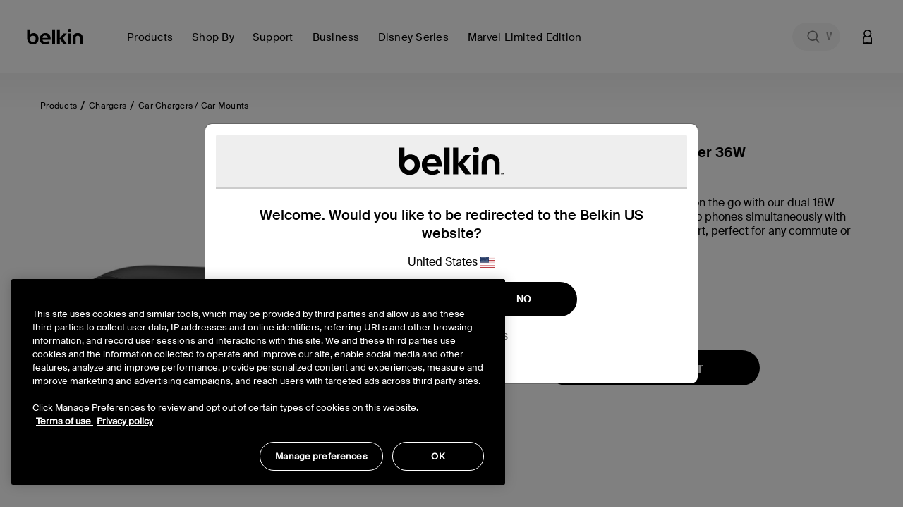

--- FILE ---
content_type: text/html;charset=UTF-8
request_url: https://www.belkin.com/sg/p/dual-usb-c-car-charger-36w/P-CCB002.html?dwvar_P-CCB002_color=Black
body_size: 49731
content:
<!DOCTYPE html>

<html lang="en">
<head>
<!--[if gt IE 9]><!-->
<script>//common/scripts.isml</script>
<script defer type="text/javascript" src="/on/demandware.static/Sites-BELKSG-Site/-/en_SG/v1768895298599/js/main.js"></script>

    <script defer type="text/javascript" src="/on/demandware.static/Sites-BELKSG-Site/-/en_SG/v1768895298599/js/productDetail.js"
        
        >
    </script>

    <script defer type="text/javascript" src="/on/demandware.static/Sites-BELKSG-Site/-/en_SG/v1768895298599/js/experience.js"
        
        >
    </script>

<script defer src="https://unpkg.com/webp-hero@0.0.2/dist-cjs/polyfills.js"></script>
<script defer src="https://unpkg.com/webp-hero@0.0.2/dist-cjs/webp-hero.bundle.js"></script>
<!--<![endif]-->
<meta charset=UTF-8>

<meta http-equiv="x-ua-compatible" content="ie=edge">

<meta name="viewport" content="width=device-width, initial-scale=1, user-scalable=no">





  <title>36W Dual USB-C PD Car Charger | Belkin SG</title>


<script>
    function getDataLayerValue (key) {
        var value;
        var containerId = "GTM-546BM57C";
        if (google_tag_manager) {
            console.log('google_tag_manager exists');
        } else {
            console.log('google_tag_manager does not exist');
        }
        if (google_tag_manager && containerId && containerId !== 'null') {
            value = google_tag_manager[containerId].dataLayer.get(key);
        }
        return value;
    }
</script>
<script>
    window.dataLayer = window.dataLayer || [];
    dataLayer.push({
        event: 'addUserEmail',
        userEmail: ''
    });
</script>





<script>
    var isCrawler = false;
    var crawlerString = 'Googlebot,Googlebot-Image,Googlebot-News,Googlebot-Video,Google-InspectionTool,Storebot-Google,AdsBot-Google-Mobile,AdsBot-Google,bingbot,adidxbot,MicrosoftPreview,DuckDuckBot,DuckAssistBot,Slurp,Preview,YahooMailProxy,monitoring,FacebookBot,facebookexternalhit,facebookcatalog,Mediapartners-Google,Qwant';
    var crawlers = crawlerString.length ? crawlerString.split(',') : [];
    var ua = window.navigator.userAgent;
    if (ua && crawlers && crawlers.length) {
        crawlers.forEach(function(token) {
            if (ua.indexOf(token.trim()) !== -1) {
                isCrawler = true;
            }
        });
    }
</script>



	<script>	
		window.dataLayer = window.dataLayer || [];
		window.dataLayer.push({'customerNo': 'acgawUQxKOvEBb0QLIke8MZo24'});
	</script>
	
	
	<!-- Google Tag Manager -->
	<script>(function(w,d,s,l,i){w[l]=w[l]||[];w[l].push({'gtm.start':
	new Date().getTime(),event:'gtm.js'});var f=d.getElementsByTagName(s)[0],
	j=d.createElement(s),dl=l!='dataLayer'?'&l='+l:'';j.async=true;j.src=
	'https://www.googletagmanager.com/gtm.js?id='+i+dl;f.parentNode.insertBefore(j,f);
	})(window,document,'script','dataLayer','GTM-546BM57C');</script>
	<!-- End Google Tag Manager -->

	
	
	
	
	

	
		
			



<script async="async" type="text/javascript">
	dataLayer.push({"event":"ecom.product.detail","currency":"USD","ecommerce":{"detail":{"products":[{"id":"CCB002btBK","name":"Dual USB-C Car Charger 36W","brand":"belkin","category":"Products / Chargers / Car Chargers / Car Mounts","list":"Products / Chargers / Car Chargers / Car Mounts","type":"variant","variant":"CCB002btBK","price":null}]}}});
</script>

		
		
		
	
	
	
	<script>
		/**
		 * Create global variable in JS form
		 */
		var gtmSchema = {"PDP":{"data":{"event":"ecom.product.detail","currency":"USD","ecommerce":{"detail":{"products":[{"id":"CCB002btBK","name":"Dual USB-C Car Charger 36W","brand":"belkin","category":"Products / Chargers / Car Chargers / Car Mounts","list":"Products / Chargers / Car Chargers / Car Mounts","type":"variant","variant":"CCB002btBK","price":null}]}}},"keys":"ecommerce.detail.products","elem":".product-detail","targetData":"product"},"PLP":{"data":{"event":"ecom.product.list","currency":"USD","ecommerce":{"impressions":[]}},"keys":"ecommerce.impressions","elem":".product-grid","targetData":"product"},"AddToCart":{"data":{"event":"ecom.cart.add","currency":"USD","ecommerce":{"add":{"products":[]}}},"keys":"ecommerce.add.products","elem":null,"targetData":"product"},"Cart":{"data":{"event":"ecom.checkout.cart","currency":"USD","ecommerce":{"checkout":{"actionField":{"step":1,"option":"Shopping Cart"},"products":[]}}},"keys":"ecommerce.checkout.products","elem":null,"targetData":"product"},"RemoveLineItemfromCart":{"data":{"event":"ecom.cart.remove","currency":"USD","ecommerce":{"remove":{"products":[]}}},"keys":"ecommerce.remove.products","elem":null,"targetData":"product"},"CartIncreaseQty":{"data":{"event":"ecom.cart.add","currency":"USD","ecommerce":{"add":{"products":[]}}},"keys":"ecommerce.add.products","elem":null,"targetData":"product"},"CartDecreaseQty":{"data":{"event":"ecom.cart.remove","currency":"USD","ecommerce":{"remove":{"products":[]}}},"keys":"ecommerce.remove.products","elem":null,"targetData":"product"},"CheckoutLogin":{"data":{"event":"ecom.checkout.login","currency":"USD","ecommerce":{"checkout":{"actionField":{"step":2,"option":"Pre-auth"},"products":[]}}},"keys":"ecommerce.checkout.products","elem":null,"targetData":"product"},"Shipping":{"data":{"event":"ecom.checkout.shipping","currency":"USD","ecommerce":{"checkout":{"actionField":{"step":3},"products":[]}}},"keys":"ecommerce.checkout.products","elem":null,"targetData":"product"},"ShippingOption":{"data":{"event":"ecom.checkout.shipping","currency":"USD","ecommerce":{"checkout":{"actionField":{"step":3,"option":""}}}},"keys":"ecommerce.checkout.actionField","elem":null,"targetData":"string"},"Payment":{"data":{"event":"ecom.checkout.payment","currency":"USD","ecommerce":{"checkout":{"actionField":{"step":4},"products":[]}}},"keys":"ecommerce.checkout.products","elem":null,"targetData":"product"},"PaymentOption":{"data":{"event":"ecom.checkout.payment","currency":"USD","ecommerce":{"checkout":{"actionField":{"step":4,"option":""}}}},"keys":"ecommerce.checkout.actionField","elem":null,"targetData":"string"},"OrderReview":{"data":{"event":"ecom.checkout.review","currency":"USD","ecommerce":{"checkout":{"actionField":{"step":5},"products":[]}}},"keys":"ecommerce.checkout.products","elem":null,"targetData":"product"},"OrderConfirmation":{"data":{"event":"ecom.checkout.purchase","user_properties":{"userFirstName":"","userLastName":"","userEmail":"","userPhone":"","userAddress":"","userCity":"","userState":"","userZip":""},"currency":"USD","ecommerce":{"purchase":{"actionField":{},"products":[]}}},"keys":"ecommerce.purchase.products","elem":null,"targetData":"product"}};
		
function productDetail(item, position, qty) {
    var details = {id: item.analyticsId, name: item.productName, brand: (typeof item.brand === "string") ? item.brand : "belkin", category: item.categoryPath, list: item.categoryPath, type: item.productType, variant: (item.productType === "master") ? item.defVariantId : item.id};
    if (position) {
        details.position = position;
    }
    if (item.price) {
        if (item.productType === "optionProduct") {
            if ("type" in item.price && item.price.type === "tiered") {
                if ("startingFromPrice" in item.price) {
                    details.price = ctn(item.price.startingFromPrice.sales.value);
                }
            }
            if ("sales" in item.price) {
                details.price = item.price.sales.value;
            }
        } else {
            if ("sales" in item.price) {
                details.price = item.price.sales.value;
            }
        }
    } else {
        if ("priceTotal" in item && !!(item.priceTotal.price)) {
            details.price = ctn(item.priceTotal.unitPrice);
        }
    }
    if (item && item.priceTotal && item.priceTotal.msrp) {
        details.msrp = item.priceTotal.msrp;
    }
    if (qty) {
        details.quantity = qty;
    } else {
        if (item.quantity) {
            details.quantity = item.quantity;
        }
    }
    return details;
}

		
function getProperty(targetObj, keyPath) {
    var keys = keyPath.split(".");
    if (keys.length === 0) {
        return undefined;
    }
    keys = keys.reverse();
    var subObject = targetObj;
    while (keys.length) {
        var k = keys.pop();
        if (!subObject.hasOwnProperty(k)) {
            return undefined;
        } else {
            subObject = subObject[k];
        }
    }
    return subObject;
}


		var gtmUrls = {
				productDetails: "/on/demandware.store/Sites-BELKSG-Site/en_SG/GTM-ProductDetails",
				searchDetails: "/on/demandware.store/Sites-BELKSG-Site/en_SG/GTM-SearchDetails",
			}
	</script>










<meta name="notathing" value="">

    
    
    <link rel="alternate" hreflang="en-ID" href="https://stg-sfcc.belkin.com/id/p/dual-usb-c-car-charger-36w/P-CCB002.html"/>

    <link rel="alternate" hreflang="en-VN" href="https://stg-sfcc.belkin.com/vn/p/dual-usb-c-car-charger-36w/P-CCB002.html"/>

    <link rel="alternate" hreflang="en-AU" href="https://stg-sfcc.belkin.com/au/p/dual-usb-c-car-charger-36w/P-CCB002.html"/>

    <link rel="alternate" hreflang="en-CA" href="https://stg-sfcc.belkin.com/ca/p/dual-usb-c-car-charger-36w/P-CCB002.html"/>

    <link rel="alternate" hreflang="fr-CA" href="https://stg-sfcc.belkin.com/ca/fr/p/chargeur-de-voiture-deux-ports-usb-a-36%C2%A0w/P-CCB002.html"/>

    <link rel="alternate" hreflang="zh-CN" href="https://stg-sfcc.belkin.com/cn/p/boost%E2%86%91charge-36w-%E5%8F%8C-usb-c-%E8%BD%A6%E8%BD%BD%E5%85%85%E7%94%B5%E5%99%A8/P-CCB002.html"/>

    <link rel="alternate" hreflang="zh-HK" href="https://stg-sfcc.belkin.com/hk/p/%E9%9B%99-usb-c-%E8%BB%8A%E7%94%A8%E5%85%85%E9%9B%BB%E5%99%A8-36w/P-CCB002.html"/>

    <link rel="alternate" hreflang="en-HK" href="https://stg-sfcc.belkin.com/hk/en/p/dual-usb-c-car-charger-36w/P-CCB002.html"/>

    <link rel="alternate" hreflang="ja-JP" href="https://stg-sfcc.belkin.com/jp/p/boost%E2%86%91charge%E3%83%87%E3%83%A5%E3%82%A2%E3%83%ABusb-c%E3%82%AB%E3%83%BC%E3%83%81%E3%83%A3%E3%83%BC%E3%82%B8%E3%83%A3%E3%83%BC36w/P-CCB002.html"/>

    <link rel="alternate" hreflang="ko-KR" href="https://stg-sfcc.belkin.com/kr/p/boost%E2%86%91charge-%EB%93%80%EC%96%BC-usb-c-%EC%B0%A8%EB%9F%89%EC%9A%A9-%EC%B6%A9%EC%A0%84%EA%B8%B0-36w/P-CCB002.html"/>

    <link rel="alternate" hreflang="en-MY" href="https://stg-sfcc.belkin.com/my/p/dual-usb-c-car-charger-36w/P-CCB002.html"/>

    <link rel="alternate" hreflang="en-PH" href="https://stg-sfcc.belkin.com/ph/p/dual-usb-c-car-charger-36w/P-CCB002.html"/>

    <link rel="alternate" hreflang="en-SG" href="https://stg-sfcc.belkin.com/sg/p/dual-usb-c-car-charger-36w/P-CCB002.html"/>

    <link rel="alternate" hreflang="en-TH" href="https://stg-sfcc.belkin.com/th/p/dual-usb-c-car-charger-36w/P-CCB002.html"/>

    <link rel="alternate" hreflang="en-US" href="https://stg-sfcc.belkin.com/p/dual-usb-c-car-charger-36w/P-CCB002.html"/>
 





<meta name="description" content="Fast charge two Power Delivery-enabled devices on the go with this Dual USB-C PD Car Charger. Get 18W of dedicated power per USB-C port. Shop now."/>
<meta name="keywords" content="Commerce Cloud Storefront Reference Architecture"/>


    <meta name="robots" content="index, follow">



    
        
        <meta property="og:title" content="36W Dual USB-C PD Car Charger | Belkin SG">
        <meta property="og:description" content="Fast charge two Power Delivery-enabled devices on the go with this Dual USB-C PD Car Charger. Get 18W of dedicated power per USB-C port. Shop now.">
        <meta property="og:image:url" content="https://www.belkin.com/on/demandware.static/Sites-BELKSG-Site/-/default/dwf001735d/images/belkin-shared-image.png">
        <meta property="og:image:type" content="image/png"/>
        <meta property="og:type" content="website">
        
            
            
        <meta property="og:url" content="null">
        
        <meta property="og:site_name" content="Belkin SG">
    




    
        
        <meta property="og:type" content="Product">
        
        
    

    
        
        <meta property="og:availability" content="In Stock">
        
        
    

    
        
        <meta property="og:site_name" content="Belkin SG">
        
        
    

    
        
        <meta property="og:title" content="36W Dual USB-C PD Car Charger | Belkin SG">
        
        
    

    
        
        
        
        
    

    
        
        <meta property="og:description" content="Fast charge two Power Delivery-enabled devices on the go with this Dual USB-C PD Car Charger. Get 18W of dedicated power per USB-C port. Shop now.">
        
        
    






<meta property="og:image:type" content="image">
<meta property="og:image:url" content="https://www.belkin.com/dw/image/v2/BGBH_PRD/on/demandware.static/-/Sites-master-product-catalog-blk/default/dw80217971/images/hi-res/6/6afbd4eac9d8aef8_CCB002btBK_DualUSB-C_CarCharger36W_Hero.jpg?sfrm=png" />




<link rel="prefetch" type="font/woff" href="/on/demandware.static/Sites-BELKSG-Site/-/default/dwa7ceeb90/fonts/SuisseIntl-Light-WebM.woff" />
<link rel="prefetch" type="font/woff2" href="/on/demandware.static/Sites-BELKSG-Site/-/default/dwf44e9898/fonts/SuisseIntl-Light-WebM.woff2" />
<link rel="prefetch" type="font/woff" href="/on/demandware.static/Sites-BELKSG-Site/-/default/dw672b6998/fonts/SuisseIntl-SemiBold-WebM.woff" />
<link rel="prefetch" type="font/woff2" href="/on/demandware.static/Sites-BELKSG-Site/-/default/dwc0fce7ab/fonts/SuisseIntl-SemiBold-WebM.woff2" />
<link rel="prefetch" type="font/woff" href="/on/demandware.static/Sites-BELKSG-Site/-/default/dwed484a80/fonts/SuisseIntl-Regular-WebM.woff" />
<link rel="prefetch" type="font/woff2" href="/on/demandware.static/Sites-BELKSG-Site/-/default/dw00c9cd3a/fonts/SuisseIntl-Regular-WebM.woff2" />
<link rel="prefetch" type="font/woff" href="/on/demandware.static/Sites-BELKSG-Site/-/default/dw936b0c1c/fonts/SuisseIntl-Medium-WebM.woff" />
<link rel="prefetch" type="font/woff2" href="/on/demandware.static/Sites-BELKSG-Site/-/default/dwcba05c9f/fonts/SuisseIntl-Medium-WebM.woff2" />

<link rel="apple-touch-icon" href="/on/demandware.static/Sites-BELKSG-Site/-/default/dw35cafe6e/images/favicons/apple-touch-icon.png" sizes="180x180">
<link rel="icon" type="image/png" href="/on/demandware.static/Sites-BELKSG-Site/-/default/dw0bc30a8b/images/favicons/favicon-196x196.png" sizes="196x196" />
<link rel="icon" type="image/png" href="/on/demandware.static/Sites-BELKSG-Site/-/default/dwe1d73539/images/favicons/favicon-128x128.png" sizes="128x128" />
<link rel="icon" type="image/png" href="/on/demandware.static/Sites-BELKSG-Site/-/default/dwefb862fb/images/favicons/favicon-96x96.png" sizes="96x96" />
<link rel="icon" type="image/png" href="/on/demandware.static/Sites-BELKSG-Site/-/default/dw61cfa9d0/images/favicons/favicon-32x32.png" sizes="32x32" />
<link rel="icon" type="image/png" href="/on/demandware.static/Sites-BELKSG-Site/-/default/dw5bf1368f/images/favicons/favicon-16x16.png" sizes="16x16" />
<link rel="icon" type="image/png" href="/on/demandware.static/Sites-BELKSG-Site/-/default/dwcfa66e3b/images/favicons/favicon-128.png" sizes="128x128" />
<link rel="manifest" href="/on/demandware.static/Sites-BELKSG-Site/-/default/dwd8a92036/manifest.json">
<link rel="mask-icon" href="/safari-pinned-tab.svg" color="#73d44a">
<meta name="msapplication-TileColor" content="#73d44a">
<meta name="theme-color" content="#000000">

<link rel="preload" as="style" href="//maxcdn.bootstrapcdn.com/font-awesome/4.7.0/css/font-awesome.min.css" onload="this.onload=null;this.rel='stylesheet'">
<link rel="stylesheet preload" as="style" href="/on/demandware.static/Sites-BELKSG-Site/-/en_SG/v1768895298599/css/global.css" />

    <link rel="stylesheet preload" as="style" href="/on/demandware.static/Sites-BELKSG-Site/-/en_SG/v1768895298599/css/product/detail.css"  />



    <meta name="google-site-verification" content="42-oeVbTnPbN39GHlgmMLG5zzx2W38NTE_2FZJPXnxQ" />





    <link rel="stylesheet" href="/on/demandware.static/Sites-BELKSG-Site/-/en_SG/v1768895298599/css/deviceDataCollection.css">

    <noscript>
        <iframe id="deviceFPC" src="https://h.online-metrix.net/fp/tags.js?org_id=1snn5n9w&amp;session_id=nullnlJa1zvFMG3LKoMPTXIxBsNueB1RZVe0tgb/pS+On7ufbxMxsoTgUoSdGreDZy7h"></iframe>
    </noscript>
















<link rel="stylesheet preload" as="style" href="/on/demandware.static/Sites-BELKSG-Site/-/en_SG/v1768895298599/css/skin/skin.css" />



<link rel="canonical" href="https://www.belkin.com/sg/p/dual-usb-c-car-charger-36w/P-CCB002.html"/>


<script type="text/javascript">//<!--
/* <![CDATA[ (head-active_data.js) */
var dw = (window.dw || {});
dw.ac = {
    _analytics: null,
    _events: [],
    _category: "",
    _searchData: "",
    _anact: "",
    _anact_nohit_tag: "",
    _analytics_enabled: "true",
    _timeZone: "Etc/UTC",
    _capture: function(configs) {
        if (Object.prototype.toString.call(configs) === "[object Array]") {
            configs.forEach(captureObject);
            return;
        }
        dw.ac._events.push(configs);
    },
	capture: function() { 
		dw.ac._capture(arguments);
		// send to CQ as well:
		if (window.CQuotient) {
			window.CQuotient.trackEventsFromAC(arguments);
		}
	},
    EV_PRD_SEARCHHIT: "searchhit",
    EV_PRD_DETAIL: "detail",
    EV_PRD_RECOMMENDATION: "recommendation",
    EV_PRD_SETPRODUCT: "setproduct",
    applyContext: function(context) {
        if (typeof context === "object" && context.hasOwnProperty("category")) {
        	dw.ac._category = context.category;
        }
        if (typeof context === "object" && context.hasOwnProperty("searchData")) {
        	dw.ac._searchData = context.searchData;
        }
    },
    setDWAnalytics: function(analytics) {
        dw.ac._analytics = analytics;
    },
    eventsIsEmpty: function() {
        return 0 == dw.ac._events.length;
    }
};
/* ]]> */
// -->
</script>
<script type="text/javascript">//<!--
/* <![CDATA[ (head-cquotient.js) */
var CQuotient = window.CQuotient = {};
CQuotient.clientId = 'bgbh-BELKSG';
CQuotient.realm = 'BGBH';
CQuotient.siteId = 'BELKSG';
CQuotient.instanceType = 'prd';
CQuotient.locale = 'en_SG';
CQuotient.fbPixelId = '__UNKNOWN__';
CQuotient.activities = [];
CQuotient.cqcid='';
CQuotient.cquid='';
CQuotient.cqeid='';
CQuotient.cqlid='';
CQuotient.apiHost='api.cquotient.com';
/* Turn this on to test against Staging Einstein */
/* CQuotient.useTest= true; */
CQuotient.useTest = ('true' === 'false');
CQuotient.initFromCookies = function () {
	var ca = document.cookie.split(';');
	for(var i=0;i < ca.length;i++) {
	  var c = ca[i];
	  while (c.charAt(0)==' ') c = c.substring(1,c.length);
	  if (c.indexOf('cqcid=') == 0) {
		CQuotient.cqcid=c.substring('cqcid='.length,c.length);
	  } else if (c.indexOf('cquid=') == 0) {
		  var value = c.substring('cquid='.length,c.length);
		  if (value) {
		  	var split_value = value.split("|", 3);
		  	if (split_value.length > 0) {
			  CQuotient.cquid=split_value[0];
		  	}
		  	if (split_value.length > 1) {
			  CQuotient.cqeid=split_value[1];
		  	}
		  	if (split_value.length > 2) {
			  CQuotient.cqlid=split_value[2];
		  	}
		  }
	  }
	}
}
CQuotient.getCQCookieId = function () {
	if(window.CQuotient.cqcid == '')
		window.CQuotient.initFromCookies();
	return window.CQuotient.cqcid;
};
CQuotient.getCQUserId = function () {
	if(window.CQuotient.cquid == '')
		window.CQuotient.initFromCookies();
	return window.CQuotient.cquid;
};
CQuotient.getCQHashedEmail = function () {
	if(window.CQuotient.cqeid == '')
		window.CQuotient.initFromCookies();
	return window.CQuotient.cqeid;
};
CQuotient.getCQHashedLogin = function () {
	if(window.CQuotient.cqlid == '')
		window.CQuotient.initFromCookies();
	return window.CQuotient.cqlid;
};
CQuotient.trackEventsFromAC = function (/* Object or Array */ events) {
try {
	if (Object.prototype.toString.call(events) === "[object Array]") {
		events.forEach(_trackASingleCQEvent);
	} else {
		CQuotient._trackASingleCQEvent(events);
	}
} catch(err) {}
};
CQuotient._trackASingleCQEvent = function ( /* Object */ event) {
	if (event && event.id) {
		if (event.type === dw.ac.EV_PRD_DETAIL) {
			CQuotient.trackViewProduct( {id:'', alt_id: event.id, type: 'raw_sku'} );
		} // not handling the other dw.ac.* events currently
	}
};
CQuotient.trackViewProduct = function(/* Object */ cqParamData){
	var cq_params = {};
	cq_params.cookieId = CQuotient.getCQCookieId();
	cq_params.userId = CQuotient.getCQUserId();
	cq_params.emailId = CQuotient.getCQHashedEmail();
	cq_params.loginId = CQuotient.getCQHashedLogin();
	cq_params.product = cqParamData.product;
	cq_params.realm = cqParamData.realm;
	cq_params.siteId = cqParamData.siteId;
	cq_params.instanceType = cqParamData.instanceType;
	cq_params.locale = CQuotient.locale;
	
	if(CQuotient.sendActivity) {
		CQuotient.sendActivity(CQuotient.clientId, 'viewProduct', cq_params);
	} else {
		CQuotient.activities.push({activityType: 'viewProduct', parameters: cq_params});
	}
};
/* ]]> */
// -->
</script>






    
    
    <script 
        type="text/javascript" 
        src="https://cdn.cookielaw.org/consent/259ee026-6d35-4f3c-b204-a61d772b0ce1/OtAutoBlock.js" 
    ></script>
    <script
        src="https://cdn.cookielaw.org/scripttemplates/otSDKStub.js" 
        type="text/javascript"
        async
        charset="UTF-8"
        data-domain-script="259ee026-6d35-4f3c-b204-a61d772b0ce1"
        data-document-language="true"
    ></script>
    <script>
        function OptanonWrapper() {
            const tagsH3 = [...document.querySelectorAll('#onetrust-consent-sdk h3')];
            const tagsH4 = [...document.querySelectorAll('#onetrust-consent-sdk h4')];
            const tagsH2 = [...document.querySelectorAll('#onetrust-consent-sdk h2')];
            tagsH2.forEach(tag => otreplace(tag, "ot-h2"));
            tagsH3.forEach(tag => otreplace(tag, "ot-h3"));
            tagsH4.forEach(tag => otreplace(tag, "ot-h4"));
            function otreplace(tag, otclass) {
                const parent = tag.parentNode;
                const newElement = document.createElement("div");
                if (tag.id !== undefined) newElement.setAttribute("id", "" + tag.id + "");
                newElement.classList = tag.classList;
                newElement.classList.add(otclass);
                newElement.innerHTML = tag.innerHTML;
                parent.insertBefore(newElement, tag);
                parent.removeChild(tag);
            }
        }
    </script>





 
    <script>
        var dataLayer = window.dataLayer || [];
        dataLayer.push({
            event: 'setPageLocale',
            pageLocale: "en_SG",
            pageCountry: "sg",
            pageLanguage: "en"
        });
    </script>


</head>
<body class="preload  is-sticky" data-features="{&quot;formLabelType&quot;:&quot;hiddenLabels&quot;,&quot;enableStickyHeader&quot;:true}">
<noscript><iframe src="https://www.googletagmanager.com/ns.html?id=GTM-546BM57C"
height="0" width="0" style="display:none;visibility:hidden"></iframe></noscript>
    
    
    
    
        
    
    <script>
        window.dataLayer = window.dataLayer || [];
        window.monetatePageType = 'product';
        if (window.monetatePageType === 'other') {
            // sometimes home page doesn't have an action
            if (window.location.pathname === '/' || /^\/[a-z]{2}(\/[a-z]{2})?\/$/.test(window.location.pathname)) {
                window.monetatePageType = 'main';
            }
        }
        dataLayer.push({
            event: 'addMonetatePageType',
            monetatePageType: window.monetatePageType
        });
        window.monetateQ = window.monetateQ || [];
        window.monetateQ.push([
            'setPageType',
            window.monetatePageType
        ]);
        window.monetateQ.push([
            'trackData'
        ]);
        window.monetatePageViewSent = true;
    </script>
<div class="gtm-page-data" style="display: none; visibility: hidden;" data-page-locale="en_SG" data-page-country="sg" data-page-language="en"></div>


<div class="page" data-action="Product-Show" data-querystring="dwvar_P-CCB002_color=Black&amp;pid=P-CCB002">


<header>
    
    <a href="#site-main" class="skip" title="Skip to main content" aria-label="Skip to main content">Skip to main content</a>
<a href="#footercontent" class="skip" title="Skip to footer content" aria-label="Skip to footer content">Skip to footer content</a>
    <div class="header-banner pencil-banner slide-up">
        <div class="container-fluid">
            <div class="d-flex justify-content-center align-items-center">
                <div class="content">
                    
	 

	
                </div>
            </div>
        </div>
    </div>
    <div class="header-main navbar-header new-gnav" id="header-main">
        <div class="container">
            <div class="row">
                <div class="header-main-inner col-12">
                    <button class="navbar-toggler d-lg-none" type="button" aria-controls="sg-navbar-collapse" aria-expanded="false" aria-label="Toggle navigation">
                        <span aria-hidden="true" class="sr-only">Toggle navigation</span>
                    </button>
                    <div class="home-main-left">
                        <div class="brand">
                            
                            <a class="logo-home thr" href="/sg/" title="Belkin SG Home">
                                
                                <img width="113" height="32" class="site-logo belkin-logo" src="/on/demandware.static/Sites-BELKSG-Site/-/default/dw3394bcea/images/brand/belkin_logo_notm.svg" alt="Belkin SG Home Logo" />
                            </a>
                        </div>
                        <div class="main-menu navbar-toggleable-md menu-toggleable-left multilevel-dropdown d-none d-lg-block" id="sg-navbar-collapse">
                            

<nav class="navbar navbar-expand-lg col-12 new-gnav">
    <div class="close-menu clearfix d-none">
        <div class="back">
            <button role="button" aria-label="Back to previous menu">
                Back
            </button>
        </div>
        <div class="close-button">
            <button role="button" aria-label="Close Menu">
                Close
                <span aria-hidden="true">&times;</span>
            </button>
        </div>
    </div>
    <div class="menu-group" role="navigation">
        <ul class="nav navbar-nav" role="menu">
            
                
                    
                        <li class="nav-item dropdown mega-nav" role="presentation" data-category-id="products-apac" data-parent-cgid="root">
                            <a href="https://www.belkin.com/sg/products/"
                                id="products-apac"
                                class="top-level-nav nav-link dropdown-toggle top-level top-menu-0   hide-shop-all"
                                role="button"
                                data-toggle="dropdown"
                                data-viewall="Shop All Products"
                                
                                aria-haspopup="true"
                                aria-expanded="false"
                                tabindex="0"
                                title="Products"
                                data-is-featured="false"
                                data-show-featured="true"
                            >
                                <span class="main-nav-mobile-category-name" >
    Products
</span>
<span class="main-nav-category-name" >
    Products
</span>

                                
                            </a>
                            
                            
                            







<div class="dropdown-menu level-1 menu-id-products-apac" role="menu" aria-hidden="true" aria-label="products-apac">
    <div class="container">
        <div class="menu-wrapping-wrapper row">
            
                
                
                <div class="featured-shop-by-column d-none d-xxl-block col-decimal-xxl-2">
                    


    <ul class="dropdown-menu-list nav-level-2 col-12">
        
            
                <li class="dropdown-item dropdown" role="presentation" data-category-id="device" style="padding-left: 35px; padding-right: 0;">
                    <a href="https://www.belkin.com/sg/shop-by/device/" id="device" class="dropdown-link dropdown-toggle" title="Device" role="button" data-toggle="dropdown" data-viewall="Shop All Device" aria-haspopup="true" aria-expanded="false" tabindex="0" data-is-featured="false">Device</a>
                    
                    






<div class="dropdown-menu" role="menu" aria-hidden="true" aria-label="device">
    
    <ul class="dropdown-menu-list nav-level-3-plus">
        
            
                <li class="dropdown-item" role="presentation" data-category-id="iphone-17-series">
                    <a href="https://www.belkin.com/sg/shop-by/device/iphone-17/" id="iphone-17-series" role="menuitem" class="dropdown-link" title="iPhone 17" tabindex="-1">iPhone 17</a>
                </li>
            
        
            
                <li class="dropdown-item" role="presentation" data-category-id="iphone-16-series">
                    <a href="https://www.belkin.com/sg/shop-by/device/iphone-16-series/" id="iphone-16-series" role="menuitem" class="dropdown-link" title="iPhone 16 Series" tabindex="-1">iPhone 16 Series</a>
                </li>
            
        
            
                <li class="dropdown-item" role="presentation" data-category-id="samsung-s24-series-apea">
                    <a href="https://www.belkin.com/sg/shop-by/device/samsung-s24/" id="samsung-s24-series-apea" role="menuitem" class="dropdown-link" title="Samsung S24" tabindex="-1">Samsung S24</a>
                </li>
            
        
            
                <li class="dropdown-item" role="presentation" data-category-id="samsung-s25-series-apea">
                    <a href="https://www.belkin.com/sg/shop-by/device/samsung-s25/" id="samsung-s25-series-apea" role="menuitem" class="dropdown-link" title="Samsung S25" tabindex="-1">Samsung S25</a>
                </li>
            
        
            
                <li class="dropdown-item" role="presentation" data-category-id="iphone-15-series">
                    <a href="https://www.belkin.com/sg/shop-by/device/iphone-15-series/" id="iphone-15-series" role="menuitem" class="dropdown-link" title="iPhone 15 Series" tabindex="-1">iPhone 15 Series</a>
                </li>
            
        
    </ul>
</div>

                </li>
            
        
            
                <li class="dropdown-item dropdown" role="presentation" data-category-id="solutions" style="padding-left: 35px; padding-right: 0;">
                    <a href="https://www.belkin.com/sg/shop-by/solutions/" id="solutions" class="dropdown-link dropdown-toggle" title="Solutions" role="button" data-toggle="dropdown" data-viewall="Shop All Solutions" aria-haspopup="true" aria-expanded="false" tabindex="0" data-is-featured="false">Solutions</a>
                    
                    






<div class="dropdown-menu" role="menu" aria-hidden="true" aria-label="solutions">
    
    <ul class="dropdown-menu-list nav-level-3-plus">
        
            
                <li class="dropdown-item" role="presentation" data-category-id="holiday-gift-guide-2025-apea">
                    <a href="https://www.belkin.com/sg/shop-by/solutions/holiday-tech-gifts/" id="holiday-gift-guide-2025-apea" role="menuitem" class="dropdown-link" title="Holiday Tech Gifts" tabindex="-1">Holiday Tech Gifts</a>
                </li>
            
        
            
                <li class="dropdown-item" role="presentation" data-category-id="apple-campaign-2025">
                    <a href="https://www.belkin.com/sg/shop-by/solutions/best-iphone-17-accessories/" id="apple-campaign-2025" role="menuitem" class="dropdown-link" title="Best iPhone 17 Accessories" tabindex="-1">Best iPhone 17 Accessories</a>
                </li>
            
        
            
                <li class="dropdown-item" role="presentation" data-category-id="samsung-ecosystem-2025">
                    <a href="https://www.belkin.com/sg/shop-by/solutions/samsung-galaxy-s25-favorites/" id="samsung-ecosystem-2025" role="menuitem" class="dropdown-link" title="Samsung Galaxy S25 Favorites" tabindex="-1">Samsung Galaxy S25 Favorites</a>
                </li>
            
        
            
                <li class="dropdown-item" role="presentation" data-category-id="usb-c-ultimate-connector">
                    <a href="https://www.belkin.com/sg/shop-by/solutions/belkin%27s-usb-c-products-the-ultimate-connector/" id="usb-c-ultimate-connector" role="menuitem" class="dropdown-link" title="Belkin's USB-C products : The Ultimate Connector" tabindex="-1">Belkin's USB-C products : The Ultimate Connector</a>
                </li>
            
        
            
                <li class="dropdown-item" role="presentation" data-category-id="travel-accessories-new">
                    <a href="https://www.belkin.com/sg/shop-by/solutions/best-travel-accessories/" id="travel-accessories-new" role="menuitem" class="dropdown-link" title="Best Travel Accessories" tabindex="-1">Best Travel Accessories</a>
                </li>
            
        
    </ul>
</div>

                </li>
            
        
    </ul>



                </div>
            
            
            <div class="inner-flexy-wrapper dropdown-menu-list col-lg-9 col-decimal-xxl-6" style="justify-content: flex-start;">
                <ul class="dropdown-menu-list nav-level-2">
                    
                        <li class="nav-menu d-block d-md-none">
                            <div class="close-menu clearfix d-none">
                                <div class="back">
                                    <button role="button" aria-label="Back to previous menu">
                                        null
                                    </button>
                                </div>
                                <div class="close-button">
                                    <button role="button" aria-label="Close Menu">
                                        Close Menu
                                        <span aria-hidden="true">Ã—</span>
                                    </button>
                                </div>
                            </div>
                            <div class="back">
                                <button role="button" aria-label="Back to previous menu">
                                    null
                                </button>
                            </div>
                        </li>
                    
                    
                        
                            <li class="second-level-nav dropdown-item subcat-link" role="presentation" data-category-id="nintendo-switch-2-accessories" data-parent-category-id="products-apac">
                                <a href="https://www.belkin.com/sg/products/nintendo-switch-2-accessories/" id="nintendo-switch-2-accessories" role="menuitem" class="dropdown-link " title="Nintendo Switch 2 Accessories" tabindex="-1">
                                    <span class="main-nav-mobile-category-name" >
    Nintendo Switch 2 Accessories
</span>
<span class="main-nav-category-name" >
    Nintendo Switch 2 Accessories
</span>

    <span class="main-nav-badge has-style" style="background-color: #f8cbd4">
        NEW
    </span>

                                </a>
                            </li>
                        
                    
                        
                            <li class="dropdown-item dropdown subcat-link" role="presentation" data-category-id="magsafe-and-magnetic-accessories" data-parent-category-id="products-apac">
                                <a href="https://www.belkin.com/sg/products/wireless-chargers/" id="magsafe-and-magnetic-accessories" class="second-level-nav dropdown-link dropdown-toggle " title="Wireless Chargers" role="button" data-toggle="dropdown" data-viewall="Shop All Wireless Chargers" aria-haspopup="true" aria-expanded="false" tabindex="0" data-is-featured="false" data-column-assignment="null">
                                    <span class="main-nav-mobile-category-name" >
    Wireless Chargers
</span>
<span class="main-nav-category-name" >
    Wireless Chargers
</span>

                                </a>
                                
                                






<div class="dropdown-menu" role="menu" aria-hidden="true" aria-label="magsafe-and-magnetic-accessories">
    
    <ul class="dropdown-menu-list nav-level-3-plus">
        
            
                <li class="dropdown-item subcat-link" role="presentation" data-category-id="qi2-wireless-chargers" data-parent-category-id="magsafe-and-magnetic-accessories">
                    <a href="https://www.belkin.com/sg/products/wireless-chargers/qi2-wireless-chargers/" id="qi2-wireless-chargers" role="menuitem" class="third-level-nav dropdown-link  " title="Qi2 Wireless Chargers" tabindex="-1">
                        <span class="main-nav-mobile-category-name" >
    Qi2 Wireless Chargers
</span>
<span class="main-nav-category-name" >
    Qi2 Wireless Chargers
</span>

                    </a>
                </li>
            
        
            
                <li class="dropdown-item subcat-link" role="presentation" data-category-id="magsafe-chargers-and-accessories" data-parent-category-id="magsafe-and-magnetic-accessories">
                    <a href="https://www.belkin.com/sg/products/wireless-chargers/magsafe-chargers-accessories/" id="magsafe-chargers-and-accessories" role="menuitem" class="third-level-nav dropdown-link  " title="MagSafe Chargers &amp; Accessories" tabindex="-1">
                        <span class="main-nav-mobile-category-name" >
    MagSafe Chargers &amp; Accessories
</span>
<span class="main-nav-category-name" >
    MagSafe Chargers &amp; Accessories
</span>

                    </a>
                </li>
            
        
            
                <li class="dropdown-item subcat-link" role="presentation" data-category-id="magnetic-chargers-accessories" data-parent-category-id="magsafe-and-magnetic-accessories">
                    <a href="https://www.belkin.com/sg/products/wireless-chargers/magnetic-chargers-accessories/" id="magnetic-chargers-accessories" role="menuitem" class="third-level-nav dropdown-link  " title="Magnetic Chargers &amp; Accessories" tabindex="-1">
                        <span class="main-nav-mobile-category-name" >
    Magnetic Chargers &amp; Accessories
</span>
<span class="main-nav-category-name" >
    Magnetic Chargers &amp; Accessories
</span>

                    </a>
                </li>
            
        
        
            
            
            

    
        <li class="nav-banners-row sub-category-banners d-lg-nonenull">
            
                <div class="mobile-nav-banners banners-count-2">
                    
                        
                            <div class="mobile-nav-banner">
                                <a href="/products/nintendo-switch-2-accessories/" data-banner-id="gaming-accessories">
                                    <img class="nav-banner-image-small" src="/on/demandware.static/-/Sites/default/dweaff40db/belkin/images/new-gnav/2025-Gaming-collection-assets-collection-Gnav-banner-mobile-373x400-us.jpg" alt="" />
                                </a>
                            </div>
                        
                    
                        
                            <div class="mobile-nav-banner">
                                <a href="/shop-by/solutions/25w-qi2-wireless-charging-collection/" data-banner-id="qi2-25w-collections">
                                    <img class="nav-banner-image-small" src="/on/demandware.static/-/Sites/default/dw22ed9369/images/banner-images/2025-25w-collections-campaign-homepage-Gnav-mobile-373x400-us.jpg" alt="" />
                                </a>
                            </div>
                        
                    
                </div>
            
        </li>
    









    
            
            <li class="nav-item nav-link nav-account-link mobile-nav-link">
                <a href="https://www.belkin.com/sg/login/">Sign Up/Sign In</a>
            </li>
            
            
        

 
<!--
pdict.allLocaleData.AsiaPacific.regionCountries[0] > {
  "name": "Australia",
  "siteID": "BELKAU"
}
pdict.allLocaleData.AsiaPacific.regionCode > "AsiaPacific"
pdict.regions[0]: AsiaPacific
pdict.regions[1]: Europe
pdict.regions[2]: NorthAmerica
pdict.localeModel.locale.name: Singapore

regions[1].regionCountries: [
  {
    "name": "France",
    "siteID": "BELKFR"
  },
  {
    "name": "Germany",
    "siteID": "BELKDE"
  },
  {
    "name": "Italy",
    "siteID": "BELKIT"
  },
  {
    "name": "Netherlands",
    "siteID": "BELKNL"
  },
  {
    "name": "Spain",
    "siteID": "BELKES"
  },
  {
    "name": "United Kingdom",
    "siteID": "BELKUK"
  }
]


-->


    <li class="dropdown-item dropdown mobile-nav-link locale-selector-link" data-toggle="dropdown">
        <div class="locale-selector-intro-text">You are viewing from</div>
        <button type="button"
            class="btn btn-text locale-selector__toggle js-locale-selector-open"
            data-url="/on/demandware.store/Sites-BELKSG-Site/en_SG/Page-SetLocale"
            tabindex="0">
            <img width="19" height="19" class="locale-selector__toggle-logo" src="/on/demandware.static/Sites-BELKSG-Site/-/default/dw47041003/images/globe-white.svg" alt="" />
            <span class="locale-selector-current-locale">
                Singapore
            </span>
            <span class="locale-selector__toggle-text">
                <span class="locale-selector__toggle-text-country">Singapore</span>
                <span class="locale-selector__toggle-text-message">Change region</span>
            </span>
        </button>
        <div class="dropdown-menu region-selection-dropdown d-lg-none">
            <div class="region-back">
                <button role="button" aria-label="Back to previous menu">
                    Your regions
                </button>
            </div>
            <ul class="dropdown-menu-list nav-level-3-plus locale-selection-list d-lg-none">
                
                    <li class="dropdown-item" data-region="AsiaPacific">
                        
                        <a class="dropdown-link dropdown-toggle countries-toggle" href="#">
                            Asia Pacific
                        </a>
                        <div class="dropdown-menu country-selection-dropdown d-lg-none" data-region="AsiaPacific">
                            <div class="country-back">
                                <button role="button" aria-label="Back to previous menu">
                                    Your location
                                </button>
                            </div>
                            <ul class="dropdown-menu-list nav-level-3-plus d-lg-none">
                                
                                    <li class="dropdown-item" data-country-name="Australia">
                                        <a class="dropdown-link country-link" href="https://www.belkin.com/au/">
                                            Australia
                                        </a>
                                    </li>
                                
                                    <li class="dropdown-item" data-country-name="China">
                                        <a class="dropdown-link country-link" href="https://www.belkin.com/cn/">
                                            China
                                        </a>
                                    </li>
                                
                                    <li class="dropdown-item" data-country-name="Hong Kong">
                                        <a class="dropdown-link country-link" href="https://www.belkin.com/hk/">
                                            Hong Kong
                                        </a>
                                    </li>
                                
                                    <li class="dropdown-item" data-country-name="Hong Kong (English)">
                                        <a class="dropdown-link country-link" href="https://www.belkin.com/hk/">
                                            Hong Kong (English)
                                        </a>
                                    </li>
                                
                                    <li class="dropdown-item" data-country-name="India">
                                        <a class="dropdown-link country-link" href="https://www.belkin.com/in/">
                                            India
                                        </a>
                                    </li>
                                
                                    <li class="dropdown-item" data-country-name="Indonesia">
                                        <a class="dropdown-link country-link" href="https://www.belkin.com/id/">
                                            Indonesia
                                        </a>
                                    </li>
                                
                                    <li class="dropdown-item" data-country-name="Japan">
                                        <a class="dropdown-link country-link" href="https://www.belkin.com/jp/">
                                            Japan
                                        </a>
                                    </li>
                                
                                    <li class="dropdown-item" data-country-name="Korea">
                                        <a class="dropdown-link country-link" href="https://www.belkin.com/kr/">
                                            Korea
                                        </a>
                                    </li>
                                
                                    <li class="dropdown-item" data-country-name="Malaysia">
                                        <a class="dropdown-link country-link" href="https://www.belkin.com/my/">
                                            Malaysia
                                        </a>
                                    </li>
                                
                                    <li class="dropdown-item" data-country-name="Philippines">
                                        <a class="dropdown-link country-link" href="https://www.belkin.com/ph/">
                                            Philippines
                                        </a>
                                    </li>
                                
                                    <li class="dropdown-item" data-country-name="Singapore">
                                        <a class="dropdown-link country-link" href="https://www.belkin.com/sg/">
                                            Singapore
                                        </a>
                                    </li>
                                
                                    <li class="dropdown-item" data-country-name="Taiwan">
                                        <a class="dropdown-link country-link" href="https://www.belkin.com/tw/">
                                            Taiwan
                                        </a>
                                    </li>
                                
                                    <li class="dropdown-item" data-country-name="Taiwan (English)">
                                        <a class="dropdown-link country-link" href="https://www.belkin.com/tw/">
                                            Taiwan (English)
                                        </a>
                                    </li>
                                
                                    <li class="dropdown-item" data-country-name="Thailand">
                                        <a class="dropdown-link country-link" href="https://www.belkin.com/th/">
                                            Thailand
                                        </a>
                                    </li>
                                
                                    <li class="dropdown-item" data-country-name="Vietnam">
                                        <a class="dropdown-link country-link" href="https://www.belkin.com/vn/">
                                            Vietnam
                                        </a>
                                    </li>
                                
                            </ul>
                        </div>
                    </li>
                
                    <li class="dropdown-item" data-region="Europe">
                        
                        <a class="dropdown-link dropdown-toggle countries-toggle" href="#">
                            Europe
                        </a>
                        <div class="dropdown-menu country-selection-dropdown d-lg-none" data-region="Europe">
                            <div class="country-back">
                                <button role="button" aria-label="Back to previous menu">
                                    Your location
                                </button>
                            </div>
                            <ul class="dropdown-menu-list nav-level-3-plus d-lg-none">
                                
                                    <li class="dropdown-item" data-country-name="France">
                                        <a class="dropdown-link country-link" href="https://www.belkin.com/fr/">
                                            France
                                        </a>
                                    </li>
                                
                                    <li class="dropdown-item" data-country-name="Germany">
                                        <a class="dropdown-link country-link" href="https://www.belkin.com/de/">
                                            Germany
                                        </a>
                                    </li>
                                
                                    <li class="dropdown-item" data-country-name="Italy">
                                        <a class="dropdown-link country-link" href="https://www.belkin.com/it/">
                                            Italy
                                        </a>
                                    </li>
                                
                                    <li class="dropdown-item" data-country-name="Netherlands">
                                        <a class="dropdown-link country-link" href="https://www.belkin.com/nl/">
                                            Netherlands
                                        </a>
                                    </li>
                                
                                    <li class="dropdown-item" data-country-name="Spain">
                                        <a class="dropdown-link country-link" href="https://www.belkin.com/es/">
                                            Spain
                                        </a>
                                    </li>
                                
                                    <li class="dropdown-item" data-country-name="United Kingdom">
                                        <a class="dropdown-link country-link" href="https://www.belkin.com/uk/">
                                            United Kingdom
                                        </a>
                                    </li>
                                
                            </ul>
                        </div>
                    </li>
                
                    <li class="dropdown-item" data-region="NorthAmerica">
                        
                        <a class="dropdown-link dropdown-toggle countries-toggle" href="#">
                            North America
                        </a>
                        <div class="dropdown-menu country-selection-dropdown d-lg-none" data-region="NorthAmerica">
                            <div class="country-back">
                                <button role="button" aria-label="Back to previous menu">
                                    Your location
                                </button>
                            </div>
                            <ul class="dropdown-menu-list nav-level-3-plus d-lg-none">
                                
                                    <li class="dropdown-item" data-country-name="Canada - English">
                                        <a class="dropdown-link country-link" href="https://www.belkin.com/ca/">
                                            Canada - English
                                        </a>
                                    </li>
                                
                                    <li class="dropdown-item" data-country-name="Canada - French">
                                        <a class="dropdown-link country-link" href="https://www.belkin.com/ca/">
                                            Canada - French
                                        </a>
                                    </li>
                                
                                    <li class="dropdown-item" data-country-name="United States">
                                        <a class="dropdown-link country-link" href="https://www.belkin.com/">
                                            United States
                                        </a>
                                    </li>
                                
                            </ul>
                        </div>
                    </li>
                 
            </ul>
        </div>
    </li>




        
    </ul>
</div>
                            </li>
                        
                    
                        
                            <li class="dropdown-item dropdown subcat-link" role="presentation" data-category-id="chargers-and-surge-protectors" data-parent-category-id="products-apac">
                                <a href="https://www.belkin.com/sg/products/chargers/" id="chargers-and-surge-protectors" class="second-level-nav dropdown-link dropdown-toggle " title="Chargers" role="button" data-toggle="dropdown" data-viewall="Shop All Chargers" aria-haspopup="true" aria-expanded="false" tabindex="0" data-is-featured="false" data-column-assignment="null">
                                    <span class="main-nav-mobile-category-name" >
    Chargers
</span>
<span class="main-nav-category-name" >
    Chargers
</span>

                                </a>
                                
                                






<div class="dropdown-menu" role="menu" aria-hidden="true" aria-label="chargers-and-surge-protectors">
    
    <ul class="dropdown-menu-list nav-level-3-plus">
        
            
                <li class="dropdown-item subcat-link" role="presentation" data-category-id="usb-c-chargers" data-parent-category-id="chargers-and-surge-protectors">
                    <a href="https://www.belkin.com/sg/products/chargers/usb-c-chargers/" id="usb-c-chargers" role="menuitem" class="third-level-nav dropdown-link  " title="USB-C Chargers" tabindex="-1">
                        <span class="main-nav-mobile-category-name" >
    USB-C Chargers
</span>
<span class="main-nav-category-name" >
    USB-C Chargers
</span>

                    </a>
                </li>
            
        
            
                <li class="dropdown-item subcat-link" role="presentation" data-category-id="car-chargers" data-parent-category-id="chargers-and-surge-protectors">
                    <a href="https://www.belkin.com/sg/products/chargers/car-chargers-car-mounts/" id="car-chargers" role="menuitem" class="third-level-nav dropdown-link  " title="Car Chargers / Car Mounts" tabindex="-1">
                        <span class="main-nav-mobile-category-name" >
    Car Chargers / Car Mounts
</span>
<span class="main-nav-category-name" >
    Car Chargers / Car Mounts
</span>

                    </a>
                </li>
            
        
            
                <li class="dropdown-item subcat-link" role="presentation" data-category-id="portable-chargers-and-power-banks" data-parent-category-id="chargers-and-surge-protectors">
                    <a href="https://www.belkin.com/sg/products/chargers/power-banks/" id="portable-chargers-and-power-banks" role="menuitem" class="third-level-nav dropdown-link  " title="Power Banks" tabindex="-1">
                        <span class="main-nav-mobile-category-name" >
    Power Banks
</span>
<span class="main-nav-category-name" >
    Power Banks
</span>

                    </a>
                </li>
            
        
            
                <li class="dropdown-item subcat-link" role="presentation" data-category-id="wall-chargers" data-parent-category-id="chargers-and-surge-protectors">
                    <a href="https://www.belkin.com/sg/products/chargers/wall-chargers/" id="wall-chargers" role="menuitem" class="third-level-nav dropdown-link  " title="Wall Chargers" tabindex="-1">
                        <span class="main-nav-mobile-category-name" >
    Wall Chargers
</span>
<span class="main-nav-category-name" >
    Wall Chargers
</span>

                    </a>
                </li>
            
        
            
                <li class="dropdown-item subcat-link" role="presentation" data-category-id="wireless-chargers" data-parent-category-id="chargers-and-surge-protectors">
                    <a href="https://www.belkin.com/sg/products/chargers/wireless-chargers/" id="wireless-chargers" role="menuitem" class="third-level-nav dropdown-link  " title="Wireless Chargers" tabindex="-1">
                        <span class="main-nav-mobile-category-name" >
    Wireless Chargers
</span>
<span class="main-nav-category-name" >
    Wireless Chargers
</span>

                    </a>
                </li>
            
        
        
            
            
            

    
        <li class="nav-banners-row sub-category-banners d-lg-nonenull">
            
                <div class="mobile-nav-banners banners-count-2">
                    
                        
                            <div class="mobile-nav-banner">
                                <a href="/products/nintendo-switch-2-accessories/" data-banner-id="gaming-accessories">
                                    <img class="nav-banner-image-small" src="/on/demandware.static/-/Sites/default/dweaff40db/belkin/images/new-gnav/2025-Gaming-collection-assets-collection-Gnav-banner-mobile-373x400-us.jpg" alt="" />
                                </a>
                            </div>
                        
                    
                        
                            <div class="mobile-nav-banner">
                                <a href="/shop-by/solutions/25w-qi2-wireless-charging-collection/" data-banner-id="qi2-25w-collections">
                                    <img class="nav-banner-image-small" src="/on/demandware.static/-/Sites/default/dw22ed9369/images/banner-images/2025-25w-collections-campaign-homepage-Gnav-mobile-373x400-us.jpg" alt="" />
                                </a>
                            </div>
                        
                    
                </div>
            
        </li>
    









    
            
            <li class="nav-item nav-link nav-account-link mobile-nav-link">
                <a href="https://www.belkin.com/sg/login/">Sign Up/Sign In</a>
            </li>
            
            
        

 
<!--
pdict.allLocaleData.AsiaPacific.regionCountries[0] > {
  "name": "Australia",
  "siteID": "BELKAU"
}
pdict.allLocaleData.AsiaPacific.regionCode > "AsiaPacific"
pdict.regions[0]: AsiaPacific
pdict.regions[1]: Europe
pdict.regions[2]: NorthAmerica
pdict.localeModel.locale.name: Singapore

regions[1].regionCountries: [
  {
    "name": "France",
    "siteID": "BELKFR"
  },
  {
    "name": "Germany",
    "siteID": "BELKDE"
  },
  {
    "name": "Italy",
    "siteID": "BELKIT"
  },
  {
    "name": "Netherlands",
    "siteID": "BELKNL"
  },
  {
    "name": "Spain",
    "siteID": "BELKES"
  },
  {
    "name": "United Kingdom",
    "siteID": "BELKUK"
  }
]


-->


    <li class="dropdown-item dropdown mobile-nav-link locale-selector-link" data-toggle="dropdown">
        <div class="locale-selector-intro-text">You are viewing from</div>
        <button type="button"
            class="btn btn-text locale-selector__toggle js-locale-selector-open"
            data-url="/on/demandware.store/Sites-BELKSG-Site/en_SG/Page-SetLocale"
            tabindex="0">
            <img width="19" height="19" class="locale-selector__toggle-logo" src="/on/demandware.static/Sites-BELKSG-Site/-/default/dw47041003/images/globe-white.svg" alt="" />
            <span class="locale-selector-current-locale">
                Singapore
            </span>
            <span class="locale-selector__toggle-text">
                <span class="locale-selector__toggle-text-country">Singapore</span>
                <span class="locale-selector__toggle-text-message">Change region</span>
            </span>
        </button>
        <div class="dropdown-menu region-selection-dropdown d-lg-none">
            <div class="region-back">
                <button role="button" aria-label="Back to previous menu">
                    Your regions
                </button>
            </div>
            <ul class="dropdown-menu-list nav-level-3-plus locale-selection-list d-lg-none">
                
                    <li class="dropdown-item" data-region="AsiaPacific">
                        
                        <a class="dropdown-link dropdown-toggle countries-toggle" href="#">
                            Asia Pacific
                        </a>
                        <div class="dropdown-menu country-selection-dropdown d-lg-none" data-region="AsiaPacific">
                            <div class="country-back">
                                <button role="button" aria-label="Back to previous menu">
                                    Your location
                                </button>
                            </div>
                            <ul class="dropdown-menu-list nav-level-3-plus d-lg-none">
                                
                                    <li class="dropdown-item" data-country-name="Australia">
                                        <a class="dropdown-link country-link" href="https://www.belkin.com/au/">
                                            Australia
                                        </a>
                                    </li>
                                
                                    <li class="dropdown-item" data-country-name="China">
                                        <a class="dropdown-link country-link" href="https://www.belkin.com/cn/">
                                            China
                                        </a>
                                    </li>
                                
                                    <li class="dropdown-item" data-country-name="Hong Kong">
                                        <a class="dropdown-link country-link" href="https://www.belkin.com/hk/">
                                            Hong Kong
                                        </a>
                                    </li>
                                
                                    <li class="dropdown-item" data-country-name="Hong Kong (English)">
                                        <a class="dropdown-link country-link" href="https://www.belkin.com/hk/">
                                            Hong Kong (English)
                                        </a>
                                    </li>
                                
                                    <li class="dropdown-item" data-country-name="India">
                                        <a class="dropdown-link country-link" href="https://www.belkin.com/in/">
                                            India
                                        </a>
                                    </li>
                                
                                    <li class="dropdown-item" data-country-name="Indonesia">
                                        <a class="dropdown-link country-link" href="https://www.belkin.com/id/">
                                            Indonesia
                                        </a>
                                    </li>
                                
                                    <li class="dropdown-item" data-country-name="Japan">
                                        <a class="dropdown-link country-link" href="https://www.belkin.com/jp/">
                                            Japan
                                        </a>
                                    </li>
                                
                                    <li class="dropdown-item" data-country-name="Korea">
                                        <a class="dropdown-link country-link" href="https://www.belkin.com/kr/">
                                            Korea
                                        </a>
                                    </li>
                                
                                    <li class="dropdown-item" data-country-name="Malaysia">
                                        <a class="dropdown-link country-link" href="https://www.belkin.com/my/">
                                            Malaysia
                                        </a>
                                    </li>
                                
                                    <li class="dropdown-item" data-country-name="Philippines">
                                        <a class="dropdown-link country-link" href="https://www.belkin.com/ph/">
                                            Philippines
                                        </a>
                                    </li>
                                
                                    <li class="dropdown-item" data-country-name="Singapore">
                                        <a class="dropdown-link country-link" href="https://www.belkin.com/sg/">
                                            Singapore
                                        </a>
                                    </li>
                                
                                    <li class="dropdown-item" data-country-name="Taiwan">
                                        <a class="dropdown-link country-link" href="https://www.belkin.com/tw/">
                                            Taiwan
                                        </a>
                                    </li>
                                
                                    <li class="dropdown-item" data-country-name="Taiwan (English)">
                                        <a class="dropdown-link country-link" href="https://www.belkin.com/tw/">
                                            Taiwan (English)
                                        </a>
                                    </li>
                                
                                    <li class="dropdown-item" data-country-name="Thailand">
                                        <a class="dropdown-link country-link" href="https://www.belkin.com/th/">
                                            Thailand
                                        </a>
                                    </li>
                                
                                    <li class="dropdown-item" data-country-name="Vietnam">
                                        <a class="dropdown-link country-link" href="https://www.belkin.com/vn/">
                                            Vietnam
                                        </a>
                                    </li>
                                
                            </ul>
                        </div>
                    </li>
                
                    <li class="dropdown-item" data-region="Europe">
                        
                        <a class="dropdown-link dropdown-toggle countries-toggle" href="#">
                            Europe
                        </a>
                        <div class="dropdown-menu country-selection-dropdown d-lg-none" data-region="Europe">
                            <div class="country-back">
                                <button role="button" aria-label="Back to previous menu">
                                    Your location
                                </button>
                            </div>
                            <ul class="dropdown-menu-list nav-level-3-plus d-lg-none">
                                
                                    <li class="dropdown-item" data-country-name="France">
                                        <a class="dropdown-link country-link" href="https://www.belkin.com/fr/">
                                            France
                                        </a>
                                    </li>
                                
                                    <li class="dropdown-item" data-country-name="Germany">
                                        <a class="dropdown-link country-link" href="https://www.belkin.com/de/">
                                            Germany
                                        </a>
                                    </li>
                                
                                    <li class="dropdown-item" data-country-name="Italy">
                                        <a class="dropdown-link country-link" href="https://www.belkin.com/it/">
                                            Italy
                                        </a>
                                    </li>
                                
                                    <li class="dropdown-item" data-country-name="Netherlands">
                                        <a class="dropdown-link country-link" href="https://www.belkin.com/nl/">
                                            Netherlands
                                        </a>
                                    </li>
                                
                                    <li class="dropdown-item" data-country-name="Spain">
                                        <a class="dropdown-link country-link" href="https://www.belkin.com/es/">
                                            Spain
                                        </a>
                                    </li>
                                
                                    <li class="dropdown-item" data-country-name="United Kingdom">
                                        <a class="dropdown-link country-link" href="https://www.belkin.com/uk/">
                                            United Kingdom
                                        </a>
                                    </li>
                                
                            </ul>
                        </div>
                    </li>
                
                    <li class="dropdown-item" data-region="NorthAmerica">
                        
                        <a class="dropdown-link dropdown-toggle countries-toggle" href="#">
                            North America
                        </a>
                        <div class="dropdown-menu country-selection-dropdown d-lg-none" data-region="NorthAmerica">
                            <div class="country-back">
                                <button role="button" aria-label="Back to previous menu">
                                    Your location
                                </button>
                            </div>
                            <ul class="dropdown-menu-list nav-level-3-plus d-lg-none">
                                
                                    <li class="dropdown-item" data-country-name="Canada - English">
                                        <a class="dropdown-link country-link" href="https://www.belkin.com/ca/">
                                            Canada - English
                                        </a>
                                    </li>
                                
                                    <li class="dropdown-item" data-country-name="Canada - French">
                                        <a class="dropdown-link country-link" href="https://www.belkin.com/ca/">
                                            Canada - French
                                        </a>
                                    </li>
                                
                                    <li class="dropdown-item" data-country-name="United States">
                                        <a class="dropdown-link country-link" href="https://www.belkin.com/">
                                            United States
                                        </a>
                                    </li>
                                
                            </ul>
                        </div>
                    </li>
                 
            </ul>
        </div>
    </li>




        
    </ul>
</div>
                            </li>
                        
                    
                        
                            <li class="dropdown-item dropdown subcat-link" role="presentation" data-category-id="cables" data-parent-category-id="products-apac">
                                <a href="https://www.belkin.com/sg/products/cables/" id="cables" class="second-level-nav dropdown-link dropdown-toggle " title="Cables" role="button" data-toggle="dropdown" data-viewall="Shop All Cables" aria-haspopup="true" aria-expanded="false" tabindex="0" data-is-featured="false" data-column-assignment="null">
                                    <span class="main-nav-mobile-category-name" >
    Cables
</span>
<span class="main-nav-category-name" >
    Cables
</span>

                                </a>
                                
                                






<div class="dropdown-menu" role="menu" aria-hidden="true" aria-label="cables">
    
    <ul class="dropdown-menu-list nav-level-3-plus">
        
            
                <li class="dropdown-item subcat-link" role="presentation" data-category-id="usb-c-cables" data-parent-category-id="cables">
                    <a href="https://www.belkin.com/sg/products/cables/usb-c-cables/" id="usb-c-cables" role="menuitem" class="third-level-nav dropdown-link  " title="USB-C Cables" tabindex="-1">
                        <span class="main-nav-mobile-category-name" >
    USB-C Cables
</span>
<span class="main-nav-category-name" >
    USB-C Cables
</span>

                    </a>
                </li>
            
        
            
                <li class="dropdown-item subcat-link" role="presentation" data-category-id="audio-video-cables" data-parent-category-id="cables">
                    <a href="https://www.belkin.com/sg/products/cables/audio-video-cables/" id="audio-video-cables" role="menuitem" class="third-level-nav dropdown-link  " title="Audio / Video Cables" tabindex="-1">
                        <span class="main-nav-mobile-category-name" >
    Audio / Video Cables
</span>
<span class="main-nav-category-name" >
    Audio / Video Cables
</span>

                    </a>
                </li>
            
        
            
                <li class="dropdown-item subcat-link" role="presentation" data-category-id="charging-cables" data-parent-category-id="cables">
                    <a href="https://www.belkin.com/sg/products/cables/charging-cables/" id="charging-cables" role="menuitem" class="third-level-nav dropdown-link  " title="Charging Cables" tabindex="-1">
                        <span class="main-nav-mobile-category-name" >
    Charging Cables
</span>
<span class="main-nav-category-name" >
    Charging Cables
</span>

                    </a>
                </li>
            
        
            
                <li class="dropdown-item subcat-link" role="presentation" data-category-id="computer-cables" data-parent-category-id="cables">
                    <a href="https://www.belkin.com/sg/products/cables/computer-cables/" id="computer-cables" role="menuitem" class="third-level-nav dropdown-link  " title="Computer Cables" tabindex="-1">
                        <span class="main-nav-mobile-category-name" >
    Computer Cables
</span>
<span class="main-nav-category-name" >
    Computer Cables
</span>

                    </a>
                </li>
            
        
        
            
            
            

    
        <li class="nav-banners-row sub-category-banners d-lg-nonenull">
            
                <div class="mobile-nav-banners banners-count-2">
                    
                        
                            <div class="mobile-nav-banner">
                                <a href="/products/nintendo-switch-2-accessories/" data-banner-id="gaming-accessories">
                                    <img class="nav-banner-image-small" src="/on/demandware.static/-/Sites/default/dweaff40db/belkin/images/new-gnav/2025-Gaming-collection-assets-collection-Gnav-banner-mobile-373x400-us.jpg" alt="" />
                                </a>
                            </div>
                        
                    
                        
                            <div class="mobile-nav-banner">
                                <a href="/shop-by/solutions/25w-qi2-wireless-charging-collection/" data-banner-id="qi2-25w-collections">
                                    <img class="nav-banner-image-small" src="/on/demandware.static/-/Sites/default/dw22ed9369/images/banner-images/2025-25w-collections-campaign-homepage-Gnav-mobile-373x400-us.jpg" alt="" />
                                </a>
                            </div>
                        
                    
                </div>
            
        </li>
    









    
            
            <li class="nav-item nav-link nav-account-link mobile-nav-link">
                <a href="https://www.belkin.com/sg/login/">Sign Up/Sign In</a>
            </li>
            
            
        

 
<!--
pdict.allLocaleData.AsiaPacific.regionCountries[0] > {
  "name": "Australia",
  "siteID": "BELKAU"
}
pdict.allLocaleData.AsiaPacific.regionCode > "AsiaPacific"
pdict.regions[0]: AsiaPacific
pdict.regions[1]: Europe
pdict.regions[2]: NorthAmerica
pdict.localeModel.locale.name: Singapore

regions[1].regionCountries: [
  {
    "name": "France",
    "siteID": "BELKFR"
  },
  {
    "name": "Germany",
    "siteID": "BELKDE"
  },
  {
    "name": "Italy",
    "siteID": "BELKIT"
  },
  {
    "name": "Netherlands",
    "siteID": "BELKNL"
  },
  {
    "name": "Spain",
    "siteID": "BELKES"
  },
  {
    "name": "United Kingdom",
    "siteID": "BELKUK"
  }
]


-->


    <li class="dropdown-item dropdown mobile-nav-link locale-selector-link" data-toggle="dropdown">
        <div class="locale-selector-intro-text">You are viewing from</div>
        <button type="button"
            class="btn btn-text locale-selector__toggle js-locale-selector-open"
            data-url="/on/demandware.store/Sites-BELKSG-Site/en_SG/Page-SetLocale"
            tabindex="0">
            <img width="19" height="19" class="locale-selector__toggle-logo" src="/on/demandware.static/Sites-BELKSG-Site/-/default/dw47041003/images/globe-white.svg" alt="" />
            <span class="locale-selector-current-locale">
                Singapore
            </span>
            <span class="locale-selector__toggle-text">
                <span class="locale-selector__toggle-text-country">Singapore</span>
                <span class="locale-selector__toggle-text-message">Change region</span>
            </span>
        </button>
        <div class="dropdown-menu region-selection-dropdown d-lg-none">
            <div class="region-back">
                <button role="button" aria-label="Back to previous menu">
                    Your regions
                </button>
            </div>
            <ul class="dropdown-menu-list nav-level-3-plus locale-selection-list d-lg-none">
                
                    <li class="dropdown-item" data-region="AsiaPacific">
                        
                        <a class="dropdown-link dropdown-toggle countries-toggle" href="#">
                            Asia Pacific
                        </a>
                        <div class="dropdown-menu country-selection-dropdown d-lg-none" data-region="AsiaPacific">
                            <div class="country-back">
                                <button role="button" aria-label="Back to previous menu">
                                    Your location
                                </button>
                            </div>
                            <ul class="dropdown-menu-list nav-level-3-plus d-lg-none">
                                
                                    <li class="dropdown-item" data-country-name="Australia">
                                        <a class="dropdown-link country-link" href="https://www.belkin.com/au/">
                                            Australia
                                        </a>
                                    </li>
                                
                                    <li class="dropdown-item" data-country-name="China">
                                        <a class="dropdown-link country-link" href="https://www.belkin.com/cn/">
                                            China
                                        </a>
                                    </li>
                                
                                    <li class="dropdown-item" data-country-name="Hong Kong">
                                        <a class="dropdown-link country-link" href="https://www.belkin.com/hk/">
                                            Hong Kong
                                        </a>
                                    </li>
                                
                                    <li class="dropdown-item" data-country-name="Hong Kong (English)">
                                        <a class="dropdown-link country-link" href="https://www.belkin.com/hk/">
                                            Hong Kong (English)
                                        </a>
                                    </li>
                                
                                    <li class="dropdown-item" data-country-name="India">
                                        <a class="dropdown-link country-link" href="https://www.belkin.com/in/">
                                            India
                                        </a>
                                    </li>
                                
                                    <li class="dropdown-item" data-country-name="Indonesia">
                                        <a class="dropdown-link country-link" href="https://www.belkin.com/id/">
                                            Indonesia
                                        </a>
                                    </li>
                                
                                    <li class="dropdown-item" data-country-name="Japan">
                                        <a class="dropdown-link country-link" href="https://www.belkin.com/jp/">
                                            Japan
                                        </a>
                                    </li>
                                
                                    <li class="dropdown-item" data-country-name="Korea">
                                        <a class="dropdown-link country-link" href="https://www.belkin.com/kr/">
                                            Korea
                                        </a>
                                    </li>
                                
                                    <li class="dropdown-item" data-country-name="Malaysia">
                                        <a class="dropdown-link country-link" href="https://www.belkin.com/my/">
                                            Malaysia
                                        </a>
                                    </li>
                                
                                    <li class="dropdown-item" data-country-name="Philippines">
                                        <a class="dropdown-link country-link" href="https://www.belkin.com/ph/">
                                            Philippines
                                        </a>
                                    </li>
                                
                                    <li class="dropdown-item" data-country-name="Singapore">
                                        <a class="dropdown-link country-link" href="https://www.belkin.com/sg/">
                                            Singapore
                                        </a>
                                    </li>
                                
                                    <li class="dropdown-item" data-country-name="Taiwan">
                                        <a class="dropdown-link country-link" href="https://www.belkin.com/tw/">
                                            Taiwan
                                        </a>
                                    </li>
                                
                                    <li class="dropdown-item" data-country-name="Taiwan (English)">
                                        <a class="dropdown-link country-link" href="https://www.belkin.com/tw/">
                                            Taiwan (English)
                                        </a>
                                    </li>
                                
                                    <li class="dropdown-item" data-country-name="Thailand">
                                        <a class="dropdown-link country-link" href="https://www.belkin.com/th/">
                                            Thailand
                                        </a>
                                    </li>
                                
                                    <li class="dropdown-item" data-country-name="Vietnam">
                                        <a class="dropdown-link country-link" href="https://www.belkin.com/vn/">
                                            Vietnam
                                        </a>
                                    </li>
                                
                            </ul>
                        </div>
                    </li>
                
                    <li class="dropdown-item" data-region="Europe">
                        
                        <a class="dropdown-link dropdown-toggle countries-toggle" href="#">
                            Europe
                        </a>
                        <div class="dropdown-menu country-selection-dropdown d-lg-none" data-region="Europe">
                            <div class="country-back">
                                <button role="button" aria-label="Back to previous menu">
                                    Your location
                                </button>
                            </div>
                            <ul class="dropdown-menu-list nav-level-3-plus d-lg-none">
                                
                                    <li class="dropdown-item" data-country-name="France">
                                        <a class="dropdown-link country-link" href="https://www.belkin.com/fr/">
                                            France
                                        </a>
                                    </li>
                                
                                    <li class="dropdown-item" data-country-name="Germany">
                                        <a class="dropdown-link country-link" href="https://www.belkin.com/de/">
                                            Germany
                                        </a>
                                    </li>
                                
                                    <li class="dropdown-item" data-country-name="Italy">
                                        <a class="dropdown-link country-link" href="https://www.belkin.com/it/">
                                            Italy
                                        </a>
                                    </li>
                                
                                    <li class="dropdown-item" data-country-name="Netherlands">
                                        <a class="dropdown-link country-link" href="https://www.belkin.com/nl/">
                                            Netherlands
                                        </a>
                                    </li>
                                
                                    <li class="dropdown-item" data-country-name="Spain">
                                        <a class="dropdown-link country-link" href="https://www.belkin.com/es/">
                                            Spain
                                        </a>
                                    </li>
                                
                                    <li class="dropdown-item" data-country-name="United Kingdom">
                                        <a class="dropdown-link country-link" href="https://www.belkin.com/uk/">
                                            United Kingdom
                                        </a>
                                    </li>
                                
                            </ul>
                        </div>
                    </li>
                
                    <li class="dropdown-item" data-region="NorthAmerica">
                        
                        <a class="dropdown-link dropdown-toggle countries-toggle" href="#">
                            North America
                        </a>
                        <div class="dropdown-menu country-selection-dropdown d-lg-none" data-region="NorthAmerica">
                            <div class="country-back">
                                <button role="button" aria-label="Back to previous menu">
                                    Your location
                                </button>
                            </div>
                            <ul class="dropdown-menu-list nav-level-3-plus d-lg-none">
                                
                                    <li class="dropdown-item" data-country-name="Canada - English">
                                        <a class="dropdown-link country-link" href="https://www.belkin.com/ca/">
                                            Canada - English
                                        </a>
                                    </li>
                                
                                    <li class="dropdown-item" data-country-name="Canada - French">
                                        <a class="dropdown-link country-link" href="https://www.belkin.com/ca/">
                                            Canada - French
                                        </a>
                                    </li>
                                
                                    <li class="dropdown-item" data-country-name="United States">
                                        <a class="dropdown-link country-link" href="https://www.belkin.com/">
                                            United States
                                        </a>
                                    </li>
                                
                            </ul>
                        </div>
                    </li>
                 
            </ul>
        </div>
    </li>




        
    </ul>
</div>
                            </li>
                        
                    
                        
                            <li class="dropdown-item dropdown subcat-link" role="presentation" data-category-id="adapters" data-parent-category-id="products-apac">
                                <a href="https://www.belkin.com/sg/products/adapters/" id="adapters" class="second-level-nav dropdown-link dropdown-toggle " title="Adapters" role="button" data-toggle="dropdown" data-viewall="Shop All Adapters" aria-haspopup="true" aria-expanded="false" tabindex="0" data-is-featured="false" data-column-assignment="null">
                                    <span class="main-nav-mobile-category-name" >
    Adapters
</span>
<span class="main-nav-category-name" >
    Adapters
</span>

                                </a>
                                
                                






<div class="dropdown-menu" role="menu" aria-hidden="true" aria-label="adapters">
    
    <ul class="dropdown-menu-list nav-level-3-plus">
        
            
                <li class="dropdown-item subcat-link" role="presentation" data-category-id="audio-video-adapters" data-parent-category-id="adapters">
                    <a href="https://www.belkin.com/sg/products/adapters/video-adapters/" id="audio-video-adapters" role="menuitem" class="third-level-nav dropdown-link  " title="Video Adapters" tabindex="-1">
                        <span class="main-nav-mobile-category-name" >
    Video Adapters
</span>
<span class="main-nav-category-name" >
    Video Adapters
</span>

                    </a>
                </li>
            
        
            
                <li class="dropdown-item subcat-link" role="presentation" data-category-id="usb-c-adapters" data-parent-category-id="adapters">
                    <a href="https://www.belkin.com/sg/products/adapters/usb-c-adapters/" id="usb-c-adapters" role="menuitem" class="third-level-nav dropdown-link  " title="USB-C Adapters" tabindex="-1">
                        <span class="main-nav-mobile-category-name" >
    USB-C Adapters
</span>
<span class="main-nav-category-name" >
    USB-C Adapters
</span>

                    </a>
                </li>
            
        
        
            
            
            

    
        <li class="nav-banners-row sub-category-banners d-lg-nonenull">
            
                <div class="mobile-nav-banners banners-count-2">
                    
                        
                            <div class="mobile-nav-banner">
                                <a href="/products/nintendo-switch-2-accessories/" data-banner-id="gaming-accessories">
                                    <img class="nav-banner-image-small" src="/on/demandware.static/-/Sites/default/dweaff40db/belkin/images/new-gnav/2025-Gaming-collection-assets-collection-Gnav-banner-mobile-373x400-us.jpg" alt="" />
                                </a>
                            </div>
                        
                    
                        
                            <div class="mobile-nav-banner">
                                <a href="/shop-by/solutions/25w-qi2-wireless-charging-collection/" data-banner-id="qi2-25w-collections">
                                    <img class="nav-banner-image-small" src="/on/demandware.static/-/Sites/default/dw22ed9369/images/banner-images/2025-25w-collections-campaign-homepage-Gnav-mobile-373x400-us.jpg" alt="" />
                                </a>
                            </div>
                        
                    
                </div>
            
        </li>
    









    
            
            <li class="nav-item nav-link nav-account-link mobile-nav-link">
                <a href="https://www.belkin.com/sg/login/">Sign Up/Sign In</a>
            </li>
            
            
        

 
<!--
pdict.allLocaleData.AsiaPacific.regionCountries[0] > {
  "name": "Australia",
  "siteID": "BELKAU"
}
pdict.allLocaleData.AsiaPacific.regionCode > "AsiaPacific"
pdict.regions[0]: AsiaPacific
pdict.regions[1]: Europe
pdict.regions[2]: NorthAmerica
pdict.localeModel.locale.name: Singapore

regions[1].regionCountries: [
  {
    "name": "France",
    "siteID": "BELKFR"
  },
  {
    "name": "Germany",
    "siteID": "BELKDE"
  },
  {
    "name": "Italy",
    "siteID": "BELKIT"
  },
  {
    "name": "Netherlands",
    "siteID": "BELKNL"
  },
  {
    "name": "Spain",
    "siteID": "BELKES"
  },
  {
    "name": "United Kingdom",
    "siteID": "BELKUK"
  }
]


-->


    <li class="dropdown-item dropdown mobile-nav-link locale-selector-link" data-toggle="dropdown">
        <div class="locale-selector-intro-text">You are viewing from</div>
        <button type="button"
            class="btn btn-text locale-selector__toggle js-locale-selector-open"
            data-url="/on/demandware.store/Sites-BELKSG-Site/en_SG/Page-SetLocale"
            tabindex="0">
            <img width="19" height="19" class="locale-selector__toggle-logo" src="/on/demandware.static/Sites-BELKSG-Site/-/default/dw47041003/images/globe-white.svg" alt="" />
            <span class="locale-selector-current-locale">
                Singapore
            </span>
            <span class="locale-selector__toggle-text">
                <span class="locale-selector__toggle-text-country">Singapore</span>
                <span class="locale-selector__toggle-text-message">Change region</span>
            </span>
        </button>
        <div class="dropdown-menu region-selection-dropdown d-lg-none">
            <div class="region-back">
                <button role="button" aria-label="Back to previous menu">
                    Your regions
                </button>
            </div>
            <ul class="dropdown-menu-list nav-level-3-plus locale-selection-list d-lg-none">
                
                    <li class="dropdown-item" data-region="AsiaPacific">
                        
                        <a class="dropdown-link dropdown-toggle countries-toggle" href="#">
                            Asia Pacific
                        </a>
                        <div class="dropdown-menu country-selection-dropdown d-lg-none" data-region="AsiaPacific">
                            <div class="country-back">
                                <button role="button" aria-label="Back to previous menu">
                                    Your location
                                </button>
                            </div>
                            <ul class="dropdown-menu-list nav-level-3-plus d-lg-none">
                                
                                    <li class="dropdown-item" data-country-name="Australia">
                                        <a class="dropdown-link country-link" href="https://www.belkin.com/au/">
                                            Australia
                                        </a>
                                    </li>
                                
                                    <li class="dropdown-item" data-country-name="China">
                                        <a class="dropdown-link country-link" href="https://www.belkin.com/cn/">
                                            China
                                        </a>
                                    </li>
                                
                                    <li class="dropdown-item" data-country-name="Hong Kong">
                                        <a class="dropdown-link country-link" href="https://www.belkin.com/hk/">
                                            Hong Kong
                                        </a>
                                    </li>
                                
                                    <li class="dropdown-item" data-country-name="Hong Kong (English)">
                                        <a class="dropdown-link country-link" href="https://www.belkin.com/hk/">
                                            Hong Kong (English)
                                        </a>
                                    </li>
                                
                                    <li class="dropdown-item" data-country-name="India">
                                        <a class="dropdown-link country-link" href="https://www.belkin.com/in/">
                                            India
                                        </a>
                                    </li>
                                
                                    <li class="dropdown-item" data-country-name="Indonesia">
                                        <a class="dropdown-link country-link" href="https://www.belkin.com/id/">
                                            Indonesia
                                        </a>
                                    </li>
                                
                                    <li class="dropdown-item" data-country-name="Japan">
                                        <a class="dropdown-link country-link" href="https://www.belkin.com/jp/">
                                            Japan
                                        </a>
                                    </li>
                                
                                    <li class="dropdown-item" data-country-name="Korea">
                                        <a class="dropdown-link country-link" href="https://www.belkin.com/kr/">
                                            Korea
                                        </a>
                                    </li>
                                
                                    <li class="dropdown-item" data-country-name="Malaysia">
                                        <a class="dropdown-link country-link" href="https://www.belkin.com/my/">
                                            Malaysia
                                        </a>
                                    </li>
                                
                                    <li class="dropdown-item" data-country-name="Philippines">
                                        <a class="dropdown-link country-link" href="https://www.belkin.com/ph/">
                                            Philippines
                                        </a>
                                    </li>
                                
                                    <li class="dropdown-item" data-country-name="Singapore">
                                        <a class="dropdown-link country-link" href="https://www.belkin.com/sg/">
                                            Singapore
                                        </a>
                                    </li>
                                
                                    <li class="dropdown-item" data-country-name="Taiwan">
                                        <a class="dropdown-link country-link" href="https://www.belkin.com/tw/">
                                            Taiwan
                                        </a>
                                    </li>
                                
                                    <li class="dropdown-item" data-country-name="Taiwan (English)">
                                        <a class="dropdown-link country-link" href="https://www.belkin.com/tw/">
                                            Taiwan (English)
                                        </a>
                                    </li>
                                
                                    <li class="dropdown-item" data-country-name="Thailand">
                                        <a class="dropdown-link country-link" href="https://www.belkin.com/th/">
                                            Thailand
                                        </a>
                                    </li>
                                
                                    <li class="dropdown-item" data-country-name="Vietnam">
                                        <a class="dropdown-link country-link" href="https://www.belkin.com/vn/">
                                            Vietnam
                                        </a>
                                    </li>
                                
                            </ul>
                        </div>
                    </li>
                
                    <li class="dropdown-item" data-region="Europe">
                        
                        <a class="dropdown-link dropdown-toggle countries-toggle" href="#">
                            Europe
                        </a>
                        <div class="dropdown-menu country-selection-dropdown d-lg-none" data-region="Europe">
                            <div class="country-back">
                                <button role="button" aria-label="Back to previous menu">
                                    Your location
                                </button>
                            </div>
                            <ul class="dropdown-menu-list nav-level-3-plus d-lg-none">
                                
                                    <li class="dropdown-item" data-country-name="France">
                                        <a class="dropdown-link country-link" href="https://www.belkin.com/fr/">
                                            France
                                        </a>
                                    </li>
                                
                                    <li class="dropdown-item" data-country-name="Germany">
                                        <a class="dropdown-link country-link" href="https://www.belkin.com/de/">
                                            Germany
                                        </a>
                                    </li>
                                
                                    <li class="dropdown-item" data-country-name="Italy">
                                        <a class="dropdown-link country-link" href="https://www.belkin.com/it/">
                                            Italy
                                        </a>
                                    </li>
                                
                                    <li class="dropdown-item" data-country-name="Netherlands">
                                        <a class="dropdown-link country-link" href="https://www.belkin.com/nl/">
                                            Netherlands
                                        </a>
                                    </li>
                                
                                    <li class="dropdown-item" data-country-name="Spain">
                                        <a class="dropdown-link country-link" href="https://www.belkin.com/es/">
                                            Spain
                                        </a>
                                    </li>
                                
                                    <li class="dropdown-item" data-country-name="United Kingdom">
                                        <a class="dropdown-link country-link" href="https://www.belkin.com/uk/">
                                            United Kingdom
                                        </a>
                                    </li>
                                
                            </ul>
                        </div>
                    </li>
                
                    <li class="dropdown-item" data-region="NorthAmerica">
                        
                        <a class="dropdown-link dropdown-toggle countries-toggle" href="#">
                            North America
                        </a>
                        <div class="dropdown-menu country-selection-dropdown d-lg-none" data-region="NorthAmerica">
                            <div class="country-back">
                                <button role="button" aria-label="Back to previous menu">
                                    Your location
                                </button>
                            </div>
                            <ul class="dropdown-menu-list nav-level-3-plus d-lg-none">
                                
                                    <li class="dropdown-item" data-country-name="Canada - English">
                                        <a class="dropdown-link country-link" href="https://www.belkin.com/ca/">
                                            Canada - English
                                        </a>
                                    </li>
                                
                                    <li class="dropdown-item" data-country-name="Canada - French">
                                        <a class="dropdown-link country-link" href="https://www.belkin.com/ca/">
                                            Canada - French
                                        </a>
                                    </li>
                                
                                    <li class="dropdown-item" data-country-name="United States">
                                        <a class="dropdown-link country-link" href="https://www.belkin.com/">
                                            United States
                                        </a>
                                    </li>
                                
                            </ul>
                        </div>
                    </li>
                 
            </ul>
        </div>
    </li>




        
    </ul>
</div>
                            </li>
                        
                    
                        
                            <li class="dropdown-item dropdown subcat-link" role="presentation" data-category-id="docks-and-hubs" data-parent-category-id="products-apac">
                                <a href="https://www.belkin.com/sg/products/docks-hubs/" id="docks-and-hubs" class="second-level-nav dropdown-link dropdown-toggle " title="Docks &amp; Hubs" role="button" data-toggle="dropdown" data-viewall="Shop All Docks &amp; Hubs" aria-haspopup="true" aria-expanded="false" tabindex="0" data-is-featured="false" data-column-assignment="null">
                                    <span class="main-nav-mobile-category-name" >
    Docks &amp; Hubs
</span>
<span class="main-nav-category-name" >
    Docks &amp; Hubs
</span>

                                </a>
                                
                                






<div class="dropdown-menu" role="menu" aria-hidden="true" aria-label="docks-and-hubs">
    
    <ul class="dropdown-menu-list nav-level-3-plus">
        
            
                <li class="dropdown-item subcat-link" role="presentation" data-category-id="thunderbolt-docks" data-parent-category-id="docks-and-hubs">
                    <a href="https://www.belkin.com/sg/products/docks-hubs/thunderbolt-docks/" id="thunderbolt-docks" role="menuitem" class="third-level-nav dropdown-link  " title="Thunderbolt Docks" tabindex="-1">
                        <span class="main-nav-mobile-category-name" >
    Thunderbolt Docks
</span>
<span class="main-nav-category-name" >
    Thunderbolt Docks
</span>

                    </a>
                </li>
            
        
            
                <li class="dropdown-item subcat-link" role="presentation" data-category-id="usb-c-docks" data-parent-category-id="docks-and-hubs">
                    <a href="https://www.belkin.com/sg/products/docks-hubs/usb-c-docks/" id="usb-c-docks" role="menuitem" class="third-level-nav dropdown-link  " title="USB-C Docks" tabindex="-1">
                        <span class="main-nav-mobile-category-name" >
    USB-C Docks
</span>
<span class="main-nav-category-name" >
    USB-C Docks
</span>

                    </a>
                </li>
            
        
            
                <li class="dropdown-item subcat-link" role="presentation" data-category-id="usb-usb-c-hubs" data-parent-category-id="docks-and-hubs">
                    <a href="https://www.belkin.com/sg/products/docks-hubs/usb-usb-c-hubs/" id="usb-usb-c-hubs" role="menuitem" class="third-level-nav dropdown-link  " title="USB &amp; USB-C Hubs" tabindex="-1">
                        <span class="main-nav-mobile-category-name" >
    USB &amp; USB-C Hubs
</span>
<span class="main-nav-category-name" >
    USB &amp; USB-C Hubs
</span>

                    </a>
                </li>
            
        
        
            
            
            

    
        <li class="nav-banners-row sub-category-banners d-lg-nonenull">
            
                <div class="mobile-nav-banners banners-count-2">
                    
                        
                            <div class="mobile-nav-banner">
                                <a href="/products/nintendo-switch-2-accessories/" data-banner-id="gaming-accessories">
                                    <img class="nav-banner-image-small" src="/on/demandware.static/-/Sites/default/dweaff40db/belkin/images/new-gnav/2025-Gaming-collection-assets-collection-Gnav-banner-mobile-373x400-us.jpg" alt="" />
                                </a>
                            </div>
                        
                    
                        
                            <div class="mobile-nav-banner">
                                <a href="/shop-by/solutions/25w-qi2-wireless-charging-collection/" data-banner-id="qi2-25w-collections">
                                    <img class="nav-banner-image-small" src="/on/demandware.static/-/Sites/default/dw22ed9369/images/banner-images/2025-25w-collections-campaign-homepage-Gnav-mobile-373x400-us.jpg" alt="" />
                                </a>
                            </div>
                        
                    
                </div>
            
        </li>
    









    
            
            <li class="nav-item nav-link nav-account-link mobile-nav-link">
                <a href="https://www.belkin.com/sg/login/">Sign Up/Sign In</a>
            </li>
            
            
        

 
<!--
pdict.allLocaleData.AsiaPacific.regionCountries[0] > {
  "name": "Australia",
  "siteID": "BELKAU"
}
pdict.allLocaleData.AsiaPacific.regionCode > "AsiaPacific"
pdict.regions[0]: AsiaPacific
pdict.regions[1]: Europe
pdict.regions[2]: NorthAmerica
pdict.localeModel.locale.name: Singapore

regions[1].regionCountries: [
  {
    "name": "France",
    "siteID": "BELKFR"
  },
  {
    "name": "Germany",
    "siteID": "BELKDE"
  },
  {
    "name": "Italy",
    "siteID": "BELKIT"
  },
  {
    "name": "Netherlands",
    "siteID": "BELKNL"
  },
  {
    "name": "Spain",
    "siteID": "BELKES"
  },
  {
    "name": "United Kingdom",
    "siteID": "BELKUK"
  }
]


-->


    <li class="dropdown-item dropdown mobile-nav-link locale-selector-link" data-toggle="dropdown">
        <div class="locale-selector-intro-text">You are viewing from</div>
        <button type="button"
            class="btn btn-text locale-selector__toggle js-locale-selector-open"
            data-url="/on/demandware.store/Sites-BELKSG-Site/en_SG/Page-SetLocale"
            tabindex="0">
            <img width="19" height="19" class="locale-selector__toggle-logo" src="/on/demandware.static/Sites-BELKSG-Site/-/default/dw47041003/images/globe-white.svg" alt="" />
            <span class="locale-selector-current-locale">
                Singapore
            </span>
            <span class="locale-selector__toggle-text">
                <span class="locale-selector__toggle-text-country">Singapore</span>
                <span class="locale-selector__toggle-text-message">Change region</span>
            </span>
        </button>
        <div class="dropdown-menu region-selection-dropdown d-lg-none">
            <div class="region-back">
                <button role="button" aria-label="Back to previous menu">
                    Your regions
                </button>
            </div>
            <ul class="dropdown-menu-list nav-level-3-plus locale-selection-list d-lg-none">
                
                    <li class="dropdown-item" data-region="AsiaPacific">
                        
                        <a class="dropdown-link dropdown-toggle countries-toggle" href="#">
                            Asia Pacific
                        </a>
                        <div class="dropdown-menu country-selection-dropdown d-lg-none" data-region="AsiaPacific">
                            <div class="country-back">
                                <button role="button" aria-label="Back to previous menu">
                                    Your location
                                </button>
                            </div>
                            <ul class="dropdown-menu-list nav-level-3-plus d-lg-none">
                                
                                    <li class="dropdown-item" data-country-name="Australia">
                                        <a class="dropdown-link country-link" href="https://www.belkin.com/au/">
                                            Australia
                                        </a>
                                    </li>
                                
                                    <li class="dropdown-item" data-country-name="China">
                                        <a class="dropdown-link country-link" href="https://www.belkin.com/cn/">
                                            China
                                        </a>
                                    </li>
                                
                                    <li class="dropdown-item" data-country-name="Hong Kong">
                                        <a class="dropdown-link country-link" href="https://www.belkin.com/hk/">
                                            Hong Kong
                                        </a>
                                    </li>
                                
                                    <li class="dropdown-item" data-country-name="Hong Kong (English)">
                                        <a class="dropdown-link country-link" href="https://www.belkin.com/hk/">
                                            Hong Kong (English)
                                        </a>
                                    </li>
                                
                                    <li class="dropdown-item" data-country-name="India">
                                        <a class="dropdown-link country-link" href="https://www.belkin.com/in/">
                                            India
                                        </a>
                                    </li>
                                
                                    <li class="dropdown-item" data-country-name="Indonesia">
                                        <a class="dropdown-link country-link" href="https://www.belkin.com/id/">
                                            Indonesia
                                        </a>
                                    </li>
                                
                                    <li class="dropdown-item" data-country-name="Japan">
                                        <a class="dropdown-link country-link" href="https://www.belkin.com/jp/">
                                            Japan
                                        </a>
                                    </li>
                                
                                    <li class="dropdown-item" data-country-name="Korea">
                                        <a class="dropdown-link country-link" href="https://www.belkin.com/kr/">
                                            Korea
                                        </a>
                                    </li>
                                
                                    <li class="dropdown-item" data-country-name="Malaysia">
                                        <a class="dropdown-link country-link" href="https://www.belkin.com/my/">
                                            Malaysia
                                        </a>
                                    </li>
                                
                                    <li class="dropdown-item" data-country-name="Philippines">
                                        <a class="dropdown-link country-link" href="https://www.belkin.com/ph/">
                                            Philippines
                                        </a>
                                    </li>
                                
                                    <li class="dropdown-item" data-country-name="Singapore">
                                        <a class="dropdown-link country-link" href="https://www.belkin.com/sg/">
                                            Singapore
                                        </a>
                                    </li>
                                
                                    <li class="dropdown-item" data-country-name="Taiwan">
                                        <a class="dropdown-link country-link" href="https://www.belkin.com/tw/">
                                            Taiwan
                                        </a>
                                    </li>
                                
                                    <li class="dropdown-item" data-country-name="Taiwan (English)">
                                        <a class="dropdown-link country-link" href="https://www.belkin.com/tw/">
                                            Taiwan (English)
                                        </a>
                                    </li>
                                
                                    <li class="dropdown-item" data-country-name="Thailand">
                                        <a class="dropdown-link country-link" href="https://www.belkin.com/th/">
                                            Thailand
                                        </a>
                                    </li>
                                
                                    <li class="dropdown-item" data-country-name="Vietnam">
                                        <a class="dropdown-link country-link" href="https://www.belkin.com/vn/">
                                            Vietnam
                                        </a>
                                    </li>
                                
                            </ul>
                        </div>
                    </li>
                
                    <li class="dropdown-item" data-region="Europe">
                        
                        <a class="dropdown-link dropdown-toggle countries-toggle" href="#">
                            Europe
                        </a>
                        <div class="dropdown-menu country-selection-dropdown d-lg-none" data-region="Europe">
                            <div class="country-back">
                                <button role="button" aria-label="Back to previous menu">
                                    Your location
                                </button>
                            </div>
                            <ul class="dropdown-menu-list nav-level-3-plus d-lg-none">
                                
                                    <li class="dropdown-item" data-country-name="France">
                                        <a class="dropdown-link country-link" href="https://www.belkin.com/fr/">
                                            France
                                        </a>
                                    </li>
                                
                                    <li class="dropdown-item" data-country-name="Germany">
                                        <a class="dropdown-link country-link" href="https://www.belkin.com/de/">
                                            Germany
                                        </a>
                                    </li>
                                
                                    <li class="dropdown-item" data-country-name="Italy">
                                        <a class="dropdown-link country-link" href="https://www.belkin.com/it/">
                                            Italy
                                        </a>
                                    </li>
                                
                                    <li class="dropdown-item" data-country-name="Netherlands">
                                        <a class="dropdown-link country-link" href="https://www.belkin.com/nl/">
                                            Netherlands
                                        </a>
                                    </li>
                                
                                    <li class="dropdown-item" data-country-name="Spain">
                                        <a class="dropdown-link country-link" href="https://www.belkin.com/es/">
                                            Spain
                                        </a>
                                    </li>
                                
                                    <li class="dropdown-item" data-country-name="United Kingdom">
                                        <a class="dropdown-link country-link" href="https://www.belkin.com/uk/">
                                            United Kingdom
                                        </a>
                                    </li>
                                
                            </ul>
                        </div>
                    </li>
                
                    <li class="dropdown-item" data-region="NorthAmerica">
                        
                        <a class="dropdown-link dropdown-toggle countries-toggle" href="#">
                            North America
                        </a>
                        <div class="dropdown-menu country-selection-dropdown d-lg-none" data-region="NorthAmerica">
                            <div class="country-back">
                                <button role="button" aria-label="Back to previous menu">
                                    Your location
                                </button>
                            </div>
                            <ul class="dropdown-menu-list nav-level-3-plus d-lg-none">
                                
                                    <li class="dropdown-item" data-country-name="Canada - English">
                                        <a class="dropdown-link country-link" href="https://www.belkin.com/ca/">
                                            Canada - English
                                        </a>
                                    </li>
                                
                                    <li class="dropdown-item" data-country-name="Canada - French">
                                        <a class="dropdown-link country-link" href="https://www.belkin.com/ca/">
                                            Canada - French
                                        </a>
                                    </li>
                                
                                    <li class="dropdown-item" data-country-name="United States">
                                        <a class="dropdown-link country-link" href="https://www.belkin.com/">
                                            United States
                                        </a>
                                    </li>
                                
                            </ul>
                        </div>
                    </li>
                 
            </ul>
        </div>
    </li>




        
    </ul>
</div>
                            </li>
                        
                    
                        
                            <li class="dropdown-item dropdown subcat-link" role="presentation" data-category-id="audio" data-parent-category-id="products-apac">
                                <a href="https://www.belkin.com/sg/products/audio/" id="audio" class="second-level-nav dropdown-link dropdown-toggle " title="Audio" role="button" data-toggle="dropdown" data-viewall="Shop All Audio" aria-haspopup="true" aria-expanded="false" tabindex="0" data-is-featured="false" data-column-assignment="null">
                                    <span class="main-nav-mobile-category-name" >
    Audio
</span>
<span class="main-nav-category-name" >
    Audio
</span>

                                </a>
                                
                                






<div class="dropdown-menu" role="menu" aria-hidden="true" aria-label="audio">
    
    <ul class="dropdown-menu-list nav-level-3-plus">
        
            
                <li class="dropdown-item subcat-link" role="presentation" data-category-id="earbuds-and-headphones" data-parent-category-id="audio">
                    <a href="https://www.belkin.com/sg/products/audio/earbuds-and-headphones/" id="earbuds-and-headphones" role="menuitem" class="third-level-nav dropdown-link  " title="Earbuds and Headphones" tabindex="-1">
                        <span class="main-nav-mobile-category-name" >
    Earbuds and Headphones
</span>
<span class="main-nav-category-name" >
    Earbuds and Headphones
</span>

                    </a>
                </li>
            
        
        
            
            
            

    
        <li class="nav-banners-row sub-category-banners d-lg-nonenull">
            
                <div class="mobile-nav-banners banners-count-2">
                    
                        
                            <div class="mobile-nav-banner">
                                <a href="/products/nintendo-switch-2-accessories/" data-banner-id="gaming-accessories">
                                    <img class="nav-banner-image-small" src="/on/demandware.static/-/Sites/default/dweaff40db/belkin/images/new-gnav/2025-Gaming-collection-assets-collection-Gnav-banner-mobile-373x400-us.jpg" alt="" />
                                </a>
                            </div>
                        
                    
                        
                            <div class="mobile-nav-banner">
                                <a href="/shop-by/solutions/25w-qi2-wireless-charging-collection/" data-banner-id="qi2-25w-collections">
                                    <img class="nav-banner-image-small" src="/on/demandware.static/-/Sites/default/dw22ed9369/images/banner-images/2025-25w-collections-campaign-homepage-Gnav-mobile-373x400-us.jpg" alt="" />
                                </a>
                            </div>
                        
                    
                </div>
            
        </li>
    









    
            
            <li class="nav-item nav-link nav-account-link mobile-nav-link">
                <a href="https://www.belkin.com/sg/login/">Sign Up/Sign In</a>
            </li>
            
            
        

 
<!--
pdict.allLocaleData.AsiaPacific.regionCountries[0] > {
  "name": "Australia",
  "siteID": "BELKAU"
}
pdict.allLocaleData.AsiaPacific.regionCode > "AsiaPacific"
pdict.regions[0]: AsiaPacific
pdict.regions[1]: Europe
pdict.regions[2]: NorthAmerica
pdict.localeModel.locale.name: Singapore

regions[1].regionCountries: [
  {
    "name": "France",
    "siteID": "BELKFR"
  },
  {
    "name": "Germany",
    "siteID": "BELKDE"
  },
  {
    "name": "Italy",
    "siteID": "BELKIT"
  },
  {
    "name": "Netherlands",
    "siteID": "BELKNL"
  },
  {
    "name": "Spain",
    "siteID": "BELKES"
  },
  {
    "name": "United Kingdom",
    "siteID": "BELKUK"
  }
]


-->


    <li class="dropdown-item dropdown mobile-nav-link locale-selector-link" data-toggle="dropdown">
        <div class="locale-selector-intro-text">You are viewing from</div>
        <button type="button"
            class="btn btn-text locale-selector__toggle js-locale-selector-open"
            data-url="/on/demandware.store/Sites-BELKSG-Site/en_SG/Page-SetLocale"
            tabindex="0">
            <img width="19" height="19" class="locale-selector__toggle-logo" src="/on/demandware.static/Sites-BELKSG-Site/-/default/dw47041003/images/globe-white.svg" alt="" />
            <span class="locale-selector-current-locale">
                Singapore
            </span>
            <span class="locale-selector__toggle-text">
                <span class="locale-selector__toggle-text-country">Singapore</span>
                <span class="locale-selector__toggle-text-message">Change region</span>
            </span>
        </button>
        <div class="dropdown-menu region-selection-dropdown d-lg-none">
            <div class="region-back">
                <button role="button" aria-label="Back to previous menu">
                    Your regions
                </button>
            </div>
            <ul class="dropdown-menu-list nav-level-3-plus locale-selection-list d-lg-none">
                
                    <li class="dropdown-item" data-region="AsiaPacific">
                        
                        <a class="dropdown-link dropdown-toggle countries-toggle" href="#">
                            Asia Pacific
                        </a>
                        <div class="dropdown-menu country-selection-dropdown d-lg-none" data-region="AsiaPacific">
                            <div class="country-back">
                                <button role="button" aria-label="Back to previous menu">
                                    Your location
                                </button>
                            </div>
                            <ul class="dropdown-menu-list nav-level-3-plus d-lg-none">
                                
                                    <li class="dropdown-item" data-country-name="Australia">
                                        <a class="dropdown-link country-link" href="https://www.belkin.com/au/">
                                            Australia
                                        </a>
                                    </li>
                                
                                    <li class="dropdown-item" data-country-name="China">
                                        <a class="dropdown-link country-link" href="https://www.belkin.com/cn/">
                                            China
                                        </a>
                                    </li>
                                
                                    <li class="dropdown-item" data-country-name="Hong Kong">
                                        <a class="dropdown-link country-link" href="https://www.belkin.com/hk/">
                                            Hong Kong
                                        </a>
                                    </li>
                                
                                    <li class="dropdown-item" data-country-name="Hong Kong (English)">
                                        <a class="dropdown-link country-link" href="https://www.belkin.com/hk/">
                                            Hong Kong (English)
                                        </a>
                                    </li>
                                
                                    <li class="dropdown-item" data-country-name="India">
                                        <a class="dropdown-link country-link" href="https://www.belkin.com/in/">
                                            India
                                        </a>
                                    </li>
                                
                                    <li class="dropdown-item" data-country-name="Indonesia">
                                        <a class="dropdown-link country-link" href="https://www.belkin.com/id/">
                                            Indonesia
                                        </a>
                                    </li>
                                
                                    <li class="dropdown-item" data-country-name="Japan">
                                        <a class="dropdown-link country-link" href="https://www.belkin.com/jp/">
                                            Japan
                                        </a>
                                    </li>
                                
                                    <li class="dropdown-item" data-country-name="Korea">
                                        <a class="dropdown-link country-link" href="https://www.belkin.com/kr/">
                                            Korea
                                        </a>
                                    </li>
                                
                                    <li class="dropdown-item" data-country-name="Malaysia">
                                        <a class="dropdown-link country-link" href="https://www.belkin.com/my/">
                                            Malaysia
                                        </a>
                                    </li>
                                
                                    <li class="dropdown-item" data-country-name="Philippines">
                                        <a class="dropdown-link country-link" href="https://www.belkin.com/ph/">
                                            Philippines
                                        </a>
                                    </li>
                                
                                    <li class="dropdown-item" data-country-name="Singapore">
                                        <a class="dropdown-link country-link" href="https://www.belkin.com/sg/">
                                            Singapore
                                        </a>
                                    </li>
                                
                                    <li class="dropdown-item" data-country-name="Taiwan">
                                        <a class="dropdown-link country-link" href="https://www.belkin.com/tw/">
                                            Taiwan
                                        </a>
                                    </li>
                                
                                    <li class="dropdown-item" data-country-name="Taiwan (English)">
                                        <a class="dropdown-link country-link" href="https://www.belkin.com/tw/">
                                            Taiwan (English)
                                        </a>
                                    </li>
                                
                                    <li class="dropdown-item" data-country-name="Thailand">
                                        <a class="dropdown-link country-link" href="https://www.belkin.com/th/">
                                            Thailand
                                        </a>
                                    </li>
                                
                                    <li class="dropdown-item" data-country-name="Vietnam">
                                        <a class="dropdown-link country-link" href="https://www.belkin.com/vn/">
                                            Vietnam
                                        </a>
                                    </li>
                                
                            </ul>
                        </div>
                    </li>
                
                    <li class="dropdown-item" data-region="Europe">
                        
                        <a class="dropdown-link dropdown-toggle countries-toggle" href="#">
                            Europe
                        </a>
                        <div class="dropdown-menu country-selection-dropdown d-lg-none" data-region="Europe">
                            <div class="country-back">
                                <button role="button" aria-label="Back to previous menu">
                                    Your location
                                </button>
                            </div>
                            <ul class="dropdown-menu-list nav-level-3-plus d-lg-none">
                                
                                    <li class="dropdown-item" data-country-name="France">
                                        <a class="dropdown-link country-link" href="https://www.belkin.com/fr/">
                                            France
                                        </a>
                                    </li>
                                
                                    <li class="dropdown-item" data-country-name="Germany">
                                        <a class="dropdown-link country-link" href="https://www.belkin.com/de/">
                                            Germany
                                        </a>
                                    </li>
                                
                                    <li class="dropdown-item" data-country-name="Italy">
                                        <a class="dropdown-link country-link" href="https://www.belkin.com/it/">
                                            Italy
                                        </a>
                                    </li>
                                
                                    <li class="dropdown-item" data-country-name="Netherlands">
                                        <a class="dropdown-link country-link" href="https://www.belkin.com/nl/">
                                            Netherlands
                                        </a>
                                    </li>
                                
                                    <li class="dropdown-item" data-country-name="Spain">
                                        <a class="dropdown-link country-link" href="https://www.belkin.com/es/">
                                            Spain
                                        </a>
                                    </li>
                                
                                    <li class="dropdown-item" data-country-name="United Kingdom">
                                        <a class="dropdown-link country-link" href="https://www.belkin.com/uk/">
                                            United Kingdom
                                        </a>
                                    </li>
                                
                            </ul>
                        </div>
                    </li>
                
                    <li class="dropdown-item" data-region="NorthAmerica">
                        
                        <a class="dropdown-link dropdown-toggle countries-toggle" href="#">
                            North America
                        </a>
                        <div class="dropdown-menu country-selection-dropdown d-lg-none" data-region="NorthAmerica">
                            <div class="country-back">
                                <button role="button" aria-label="Back to previous menu">
                                    Your location
                                </button>
                            </div>
                            <ul class="dropdown-menu-list nav-level-3-plus d-lg-none">
                                
                                    <li class="dropdown-item" data-country-name="Canada - English">
                                        <a class="dropdown-link country-link" href="https://www.belkin.com/ca/">
                                            Canada - English
                                        </a>
                                    </li>
                                
                                    <li class="dropdown-item" data-country-name="Canada - French">
                                        <a class="dropdown-link country-link" href="https://www.belkin.com/ca/">
                                            Canada - French
                                        </a>
                                    </li>
                                
                                    <li class="dropdown-item" data-country-name="United States">
                                        <a class="dropdown-link country-link" href="https://www.belkin.com/">
                                            United States
                                        </a>
                                    </li>
                                
                            </ul>
                        </div>
                    </li>
                 
            </ul>
        </div>
    </li>




        
    </ul>
</div>
                            </li>
                        
                    
                        
                            <li class="dropdown-item dropdown subcat-link" role="presentation" data-category-id="screen-protectors" data-parent-category-id="products-apac">
                                <a href="https://www.belkin.com/sg/products/screen-protectors/" id="screen-protectors" class="second-level-nav dropdown-link dropdown-toggle " title="Screen Protectors" role="button" data-toggle="dropdown" data-viewall="Shop All Screen Protectors" aria-haspopup="true" aria-expanded="false" tabindex="0" data-is-featured="false" data-column-assignment="null">
                                    <span class="main-nav-mobile-category-name" >
    Screen Protectors
</span>
<span class="main-nav-category-name" >
    Screen Protectors
</span>

                                </a>
                                
                                






<div class="dropdown-menu" role="menu" aria-hidden="true" aria-label="screen-protectors">
    
    <ul class="dropdown-menu-list nav-level-3-plus">
        
            
                <li class="dropdown-item subcat-link" role="presentation" data-category-id="nintendo-switch-2-screen-protectors" data-parent-category-id="screen-protectors">
                    <a href="https://www.belkin.com/sg/products/screen-protectors/nintendo-switch-2-screen-protectors/" id="nintendo-switch-2-screen-protectors" role="menuitem" class="third-level-nav dropdown-link  " title="Nintendo Switch 2 Screen Protectors" tabindex="-1">
                        <span class="main-nav-mobile-category-name" >
    Nintendo Switch 2 Screen Protectors
</span>
<span class="main-nav-category-name" >
    Nintendo Switch 2 Screen Protectors
</span>

                    </a>
                </li>
            
        
            
                <li class="dropdown-item subcat-link" role="presentation" data-category-id="for-iphone" data-parent-category-id="screen-protectors">
                    <a href="https://www.belkin.com/sg/products/screen-protectors/for-iphone/" id="for-iphone" role="menuitem" class="third-level-nav dropdown-link  " title="For iPhone" tabindex="-1">
                        <span class="main-nav-mobile-category-name" >
    For iPhone
</span>
<span class="main-nav-category-name" >
    For iPhone
</span>

                    </a>
                </li>
            
        
            
                <li class="dropdown-item subcat-link" role="presentation" data-category-id="for-samsung" data-parent-category-id="screen-protectors">
                    <a href="https://www.belkin.com/sg/products/screen-protectors/for-samsung/" id="for-samsung" role="menuitem" class="third-level-nav dropdown-link  " title="For Samsung" tabindex="-1">
                        <span class="main-nav-mobile-category-name" >
    For Samsung
</span>
<span class="main-nav-category-name" >
    For Samsung
</span>

                    </a>
                </li>
            
        
            
                <li class="dropdown-item subcat-link" role="presentation" data-category-id="for-apple-watch-ipad-macbook" data-parent-category-id="screen-protectors">
                    <a href="https://www.belkin.com/sg/products/screen-protectors/for-apple-watch-ipad-macbook/" id="for-apple-watch-ipad-macbook" role="menuitem" class="third-level-nav dropdown-link  " title="For Apple Watch / iPad / Macbook" tabindex="-1">
                        <span class="main-nav-mobile-category-name" >
    For Apple Watch / iPad / Macbook
</span>
<span class="main-nav-category-name" >
    For Apple Watch / iPad / Macbook
</span>

                    </a>
                </li>
            
        
        
            
            
            

    
        <li class="nav-banners-row sub-category-banners d-lg-nonenull">
            
                <div class="mobile-nav-banners banners-count-2">
                    
                        
                            <div class="mobile-nav-banner">
                                <a href="/products/nintendo-switch-2-accessories/" data-banner-id="gaming-accessories">
                                    <img class="nav-banner-image-small" src="/on/demandware.static/-/Sites/default/dweaff40db/belkin/images/new-gnav/2025-Gaming-collection-assets-collection-Gnav-banner-mobile-373x400-us.jpg" alt="" />
                                </a>
                            </div>
                        
                    
                        
                            <div class="mobile-nav-banner">
                                <a href="/shop-by/solutions/25w-qi2-wireless-charging-collection/" data-banner-id="qi2-25w-collections">
                                    <img class="nav-banner-image-small" src="/on/demandware.static/-/Sites/default/dw22ed9369/images/banner-images/2025-25w-collections-campaign-homepage-Gnav-mobile-373x400-us.jpg" alt="" />
                                </a>
                            </div>
                        
                    
                </div>
            
        </li>
    









    
            
            <li class="nav-item nav-link nav-account-link mobile-nav-link">
                <a href="https://www.belkin.com/sg/login/">Sign Up/Sign In</a>
            </li>
            
            
        

 
<!--
pdict.allLocaleData.AsiaPacific.regionCountries[0] > {
  "name": "Australia",
  "siteID": "BELKAU"
}
pdict.allLocaleData.AsiaPacific.regionCode > "AsiaPacific"
pdict.regions[0]: AsiaPacific
pdict.regions[1]: Europe
pdict.regions[2]: NorthAmerica
pdict.localeModel.locale.name: Singapore

regions[1].regionCountries: [
  {
    "name": "France",
    "siteID": "BELKFR"
  },
  {
    "name": "Germany",
    "siteID": "BELKDE"
  },
  {
    "name": "Italy",
    "siteID": "BELKIT"
  },
  {
    "name": "Netherlands",
    "siteID": "BELKNL"
  },
  {
    "name": "Spain",
    "siteID": "BELKES"
  },
  {
    "name": "United Kingdom",
    "siteID": "BELKUK"
  }
]


-->


    <li class="dropdown-item dropdown mobile-nav-link locale-selector-link" data-toggle="dropdown">
        <div class="locale-selector-intro-text">You are viewing from</div>
        <button type="button"
            class="btn btn-text locale-selector__toggle js-locale-selector-open"
            data-url="/on/demandware.store/Sites-BELKSG-Site/en_SG/Page-SetLocale"
            tabindex="0">
            <img width="19" height="19" class="locale-selector__toggle-logo" src="/on/demandware.static/Sites-BELKSG-Site/-/default/dw47041003/images/globe-white.svg" alt="" />
            <span class="locale-selector-current-locale">
                Singapore
            </span>
            <span class="locale-selector__toggle-text">
                <span class="locale-selector__toggle-text-country">Singapore</span>
                <span class="locale-selector__toggle-text-message">Change region</span>
            </span>
        </button>
        <div class="dropdown-menu region-selection-dropdown d-lg-none">
            <div class="region-back">
                <button role="button" aria-label="Back to previous menu">
                    Your regions
                </button>
            </div>
            <ul class="dropdown-menu-list nav-level-3-plus locale-selection-list d-lg-none">
                
                    <li class="dropdown-item" data-region="AsiaPacific">
                        
                        <a class="dropdown-link dropdown-toggle countries-toggle" href="#">
                            Asia Pacific
                        </a>
                        <div class="dropdown-menu country-selection-dropdown d-lg-none" data-region="AsiaPacific">
                            <div class="country-back">
                                <button role="button" aria-label="Back to previous menu">
                                    Your location
                                </button>
                            </div>
                            <ul class="dropdown-menu-list nav-level-3-plus d-lg-none">
                                
                                    <li class="dropdown-item" data-country-name="Australia">
                                        <a class="dropdown-link country-link" href="https://www.belkin.com/au/">
                                            Australia
                                        </a>
                                    </li>
                                
                                    <li class="dropdown-item" data-country-name="China">
                                        <a class="dropdown-link country-link" href="https://www.belkin.com/cn/">
                                            China
                                        </a>
                                    </li>
                                
                                    <li class="dropdown-item" data-country-name="Hong Kong">
                                        <a class="dropdown-link country-link" href="https://www.belkin.com/hk/">
                                            Hong Kong
                                        </a>
                                    </li>
                                
                                    <li class="dropdown-item" data-country-name="Hong Kong (English)">
                                        <a class="dropdown-link country-link" href="https://www.belkin.com/hk/">
                                            Hong Kong (English)
                                        </a>
                                    </li>
                                
                                    <li class="dropdown-item" data-country-name="India">
                                        <a class="dropdown-link country-link" href="https://www.belkin.com/in/">
                                            India
                                        </a>
                                    </li>
                                
                                    <li class="dropdown-item" data-country-name="Indonesia">
                                        <a class="dropdown-link country-link" href="https://www.belkin.com/id/">
                                            Indonesia
                                        </a>
                                    </li>
                                
                                    <li class="dropdown-item" data-country-name="Japan">
                                        <a class="dropdown-link country-link" href="https://www.belkin.com/jp/">
                                            Japan
                                        </a>
                                    </li>
                                
                                    <li class="dropdown-item" data-country-name="Korea">
                                        <a class="dropdown-link country-link" href="https://www.belkin.com/kr/">
                                            Korea
                                        </a>
                                    </li>
                                
                                    <li class="dropdown-item" data-country-name="Malaysia">
                                        <a class="dropdown-link country-link" href="https://www.belkin.com/my/">
                                            Malaysia
                                        </a>
                                    </li>
                                
                                    <li class="dropdown-item" data-country-name="Philippines">
                                        <a class="dropdown-link country-link" href="https://www.belkin.com/ph/">
                                            Philippines
                                        </a>
                                    </li>
                                
                                    <li class="dropdown-item" data-country-name="Singapore">
                                        <a class="dropdown-link country-link" href="https://www.belkin.com/sg/">
                                            Singapore
                                        </a>
                                    </li>
                                
                                    <li class="dropdown-item" data-country-name="Taiwan">
                                        <a class="dropdown-link country-link" href="https://www.belkin.com/tw/">
                                            Taiwan
                                        </a>
                                    </li>
                                
                                    <li class="dropdown-item" data-country-name="Taiwan (English)">
                                        <a class="dropdown-link country-link" href="https://www.belkin.com/tw/">
                                            Taiwan (English)
                                        </a>
                                    </li>
                                
                                    <li class="dropdown-item" data-country-name="Thailand">
                                        <a class="dropdown-link country-link" href="https://www.belkin.com/th/">
                                            Thailand
                                        </a>
                                    </li>
                                
                                    <li class="dropdown-item" data-country-name="Vietnam">
                                        <a class="dropdown-link country-link" href="https://www.belkin.com/vn/">
                                            Vietnam
                                        </a>
                                    </li>
                                
                            </ul>
                        </div>
                    </li>
                
                    <li class="dropdown-item" data-region="Europe">
                        
                        <a class="dropdown-link dropdown-toggle countries-toggle" href="#">
                            Europe
                        </a>
                        <div class="dropdown-menu country-selection-dropdown d-lg-none" data-region="Europe">
                            <div class="country-back">
                                <button role="button" aria-label="Back to previous menu">
                                    Your location
                                </button>
                            </div>
                            <ul class="dropdown-menu-list nav-level-3-plus d-lg-none">
                                
                                    <li class="dropdown-item" data-country-name="France">
                                        <a class="dropdown-link country-link" href="https://www.belkin.com/fr/">
                                            France
                                        </a>
                                    </li>
                                
                                    <li class="dropdown-item" data-country-name="Germany">
                                        <a class="dropdown-link country-link" href="https://www.belkin.com/de/">
                                            Germany
                                        </a>
                                    </li>
                                
                                    <li class="dropdown-item" data-country-name="Italy">
                                        <a class="dropdown-link country-link" href="https://www.belkin.com/it/">
                                            Italy
                                        </a>
                                    </li>
                                
                                    <li class="dropdown-item" data-country-name="Netherlands">
                                        <a class="dropdown-link country-link" href="https://www.belkin.com/nl/">
                                            Netherlands
                                        </a>
                                    </li>
                                
                                    <li class="dropdown-item" data-country-name="Spain">
                                        <a class="dropdown-link country-link" href="https://www.belkin.com/es/">
                                            Spain
                                        </a>
                                    </li>
                                
                                    <li class="dropdown-item" data-country-name="United Kingdom">
                                        <a class="dropdown-link country-link" href="https://www.belkin.com/uk/">
                                            United Kingdom
                                        </a>
                                    </li>
                                
                            </ul>
                        </div>
                    </li>
                
                    <li class="dropdown-item" data-region="NorthAmerica">
                        
                        <a class="dropdown-link dropdown-toggle countries-toggle" href="#">
                            North America
                        </a>
                        <div class="dropdown-menu country-selection-dropdown d-lg-none" data-region="NorthAmerica">
                            <div class="country-back">
                                <button role="button" aria-label="Back to previous menu">
                                    Your location
                                </button>
                            </div>
                            <ul class="dropdown-menu-list nav-level-3-plus d-lg-none">
                                
                                    <li class="dropdown-item" data-country-name="Canada - English">
                                        <a class="dropdown-link country-link" href="https://www.belkin.com/ca/">
                                            Canada - English
                                        </a>
                                    </li>
                                
                                    <li class="dropdown-item" data-country-name="Canada - French">
                                        <a class="dropdown-link country-link" href="https://www.belkin.com/ca/">
                                            Canada - French
                                        </a>
                                    </li>
                                
                                    <li class="dropdown-item" data-country-name="United States">
                                        <a class="dropdown-link country-link" href="https://www.belkin.com/">
                                            United States
                                        </a>
                                    </li>
                                
                            </ul>
                        </div>
                    </li>
                 
            </ul>
        </div>
    </li>




        
    </ul>
</div>
                            </li>
                        
                    
                        
                            <li class="second-level-nav dropdown-item subcat-link" role="presentation" data-category-id="airtag-accessories" data-parent-category-id="products-apac">
                                <a href="https://www.belkin.com/sg/products/airtag-accessories/" id="airtag-accessories" role="menuitem" class="dropdown-link " title="AirTag Accessories" tabindex="-1">
                                    <span class="main-nav-mobile-category-name" >
    AirTag Accessories
</span>
<span class="main-nav-category-name" >
    AirTag Accessories
</span>

                                </a>
                            </li>
                        
                    
                        
                            <li class="second-level-nav dropdown-item subcat-link" role="presentation" data-category-id="surge-protectors-and-power-strips" data-parent-category-id="products-apac">
                                <a href="https://www.belkin.com/sg/products/surge-protectors-power-strips/" id="surge-protectors-and-power-strips" role="menuitem" class="dropdown-link " title="Surge Protectors &amp; Power Strips" tabindex="-1">
                                    <span class="main-nav-mobile-category-name" >
    Surge Protectors &amp; Power Strips
</span>
<span class="main-nav-category-name" >
    Surge Protectors &amp; Power Strips
</span>

                                </a>
                            </li>
                        
                    
                        
                            <li class="second-level-nav dropdown-item subcat-link" role="presentation" data-category-id="see-all-categories" data-parent-category-id="products-apac">
                                <a href="https://www.belkin.com/sg/products/" id="see-all-categories" role="menuitem" class="dropdown-link " title="See All Categories" tabindex="-1">
                                    <span class="main-nav-mobile-category-name" >
    See All Categories
</span>
<span class="main-nav-category-name" >
    See All Categories
</span>

                                </a>
                            </li>
                        
                    
                    
                        
                        
                        

    
        <li class="nav-banners-row sub-category-banners d-lg-nonenull">
            
                <div class="mobile-nav-banners banners-count-2">
                    
                        
                            <div class="mobile-nav-banner">
                                <a href="/products/nintendo-switch-2-accessories/" data-banner-id="gaming-accessories">
                                    <img class="nav-banner-image-small" src="/on/demandware.static/-/Sites/default/dweaff40db/belkin/images/new-gnav/2025-Gaming-collection-assets-collection-Gnav-banner-mobile-373x400-us.jpg" alt="" />
                                </a>
                            </div>
                        
                    
                        
                            <div class="mobile-nav-banner">
                                <a href="/shop-by/solutions/25w-qi2-wireless-charging-collection/" data-banner-id="qi2-25w-collections">
                                    <img class="nav-banner-image-small" src="/on/demandware.static/-/Sites/default/dw22ed9369/images/banner-images/2025-25w-collections-campaign-homepage-Gnav-mobile-373x400-us.jpg" alt="" />
                                </a>
                            </div>
                        
                    
                </div>
            
        </li>
    









    
            
            <li class="nav-item nav-link nav-account-link mobile-nav-link">
                <a href="https://www.belkin.com/sg/login/">Sign Up/Sign In</a>
            </li>
            
            
        

 
<!--
pdict.allLocaleData.AsiaPacific.regionCountries[0] > {
  "name": "Australia",
  "siteID": "BELKAU"
}
pdict.allLocaleData.AsiaPacific.regionCode > "AsiaPacific"
pdict.regions[0]: AsiaPacific
pdict.regions[1]: Europe
pdict.regions[2]: NorthAmerica
pdict.localeModel.locale.name: Singapore

regions[1].regionCountries: [
  {
    "name": "France",
    "siteID": "BELKFR"
  },
  {
    "name": "Germany",
    "siteID": "BELKDE"
  },
  {
    "name": "Italy",
    "siteID": "BELKIT"
  },
  {
    "name": "Netherlands",
    "siteID": "BELKNL"
  },
  {
    "name": "Spain",
    "siteID": "BELKES"
  },
  {
    "name": "United Kingdom",
    "siteID": "BELKUK"
  }
]


-->


    <li class="dropdown-item dropdown mobile-nav-link locale-selector-link" data-toggle="dropdown">
        <div class="locale-selector-intro-text">You are viewing from</div>
        <button type="button"
            class="btn btn-text locale-selector__toggle js-locale-selector-open"
            data-url="/on/demandware.store/Sites-BELKSG-Site/en_SG/Page-SetLocale"
            tabindex="0">
            <img width="19" height="19" class="locale-selector__toggle-logo" src="/on/demandware.static/Sites-BELKSG-Site/-/default/dw47041003/images/globe-white.svg" alt="" />
            <span class="locale-selector-current-locale">
                Singapore
            </span>
            <span class="locale-selector__toggle-text">
                <span class="locale-selector__toggle-text-country">Singapore</span>
                <span class="locale-selector__toggle-text-message">Change region</span>
            </span>
        </button>
        <div class="dropdown-menu region-selection-dropdown d-lg-none">
            <div class="region-back">
                <button role="button" aria-label="Back to previous menu">
                    Your regions
                </button>
            </div>
            <ul class="dropdown-menu-list nav-level-3-plus locale-selection-list d-lg-none">
                
                    <li class="dropdown-item" data-region="AsiaPacific">
                        
                        <a class="dropdown-link dropdown-toggle countries-toggle" href="#">
                            Asia Pacific
                        </a>
                        <div class="dropdown-menu country-selection-dropdown d-lg-none" data-region="AsiaPacific">
                            <div class="country-back">
                                <button role="button" aria-label="Back to previous menu">
                                    Your location
                                </button>
                            </div>
                            <ul class="dropdown-menu-list nav-level-3-plus d-lg-none">
                                
                                    <li class="dropdown-item" data-country-name="Australia">
                                        <a class="dropdown-link country-link" href="https://www.belkin.com/au/">
                                            Australia
                                        </a>
                                    </li>
                                
                                    <li class="dropdown-item" data-country-name="China">
                                        <a class="dropdown-link country-link" href="https://www.belkin.com/cn/">
                                            China
                                        </a>
                                    </li>
                                
                                    <li class="dropdown-item" data-country-name="Hong Kong">
                                        <a class="dropdown-link country-link" href="https://www.belkin.com/hk/">
                                            Hong Kong
                                        </a>
                                    </li>
                                
                                    <li class="dropdown-item" data-country-name="Hong Kong (English)">
                                        <a class="dropdown-link country-link" href="https://www.belkin.com/hk/">
                                            Hong Kong (English)
                                        </a>
                                    </li>
                                
                                    <li class="dropdown-item" data-country-name="India">
                                        <a class="dropdown-link country-link" href="https://www.belkin.com/in/">
                                            India
                                        </a>
                                    </li>
                                
                                    <li class="dropdown-item" data-country-name="Indonesia">
                                        <a class="dropdown-link country-link" href="https://www.belkin.com/id/">
                                            Indonesia
                                        </a>
                                    </li>
                                
                                    <li class="dropdown-item" data-country-name="Japan">
                                        <a class="dropdown-link country-link" href="https://www.belkin.com/jp/">
                                            Japan
                                        </a>
                                    </li>
                                
                                    <li class="dropdown-item" data-country-name="Korea">
                                        <a class="dropdown-link country-link" href="https://www.belkin.com/kr/">
                                            Korea
                                        </a>
                                    </li>
                                
                                    <li class="dropdown-item" data-country-name="Malaysia">
                                        <a class="dropdown-link country-link" href="https://www.belkin.com/my/">
                                            Malaysia
                                        </a>
                                    </li>
                                
                                    <li class="dropdown-item" data-country-name="Philippines">
                                        <a class="dropdown-link country-link" href="https://www.belkin.com/ph/">
                                            Philippines
                                        </a>
                                    </li>
                                
                                    <li class="dropdown-item" data-country-name="Singapore">
                                        <a class="dropdown-link country-link" href="https://www.belkin.com/sg/">
                                            Singapore
                                        </a>
                                    </li>
                                
                                    <li class="dropdown-item" data-country-name="Taiwan">
                                        <a class="dropdown-link country-link" href="https://www.belkin.com/tw/">
                                            Taiwan
                                        </a>
                                    </li>
                                
                                    <li class="dropdown-item" data-country-name="Taiwan (English)">
                                        <a class="dropdown-link country-link" href="https://www.belkin.com/tw/">
                                            Taiwan (English)
                                        </a>
                                    </li>
                                
                                    <li class="dropdown-item" data-country-name="Thailand">
                                        <a class="dropdown-link country-link" href="https://www.belkin.com/th/">
                                            Thailand
                                        </a>
                                    </li>
                                
                                    <li class="dropdown-item" data-country-name="Vietnam">
                                        <a class="dropdown-link country-link" href="https://www.belkin.com/vn/">
                                            Vietnam
                                        </a>
                                    </li>
                                
                            </ul>
                        </div>
                    </li>
                
                    <li class="dropdown-item" data-region="Europe">
                        
                        <a class="dropdown-link dropdown-toggle countries-toggle" href="#">
                            Europe
                        </a>
                        <div class="dropdown-menu country-selection-dropdown d-lg-none" data-region="Europe">
                            <div class="country-back">
                                <button role="button" aria-label="Back to previous menu">
                                    Your location
                                </button>
                            </div>
                            <ul class="dropdown-menu-list nav-level-3-plus d-lg-none">
                                
                                    <li class="dropdown-item" data-country-name="France">
                                        <a class="dropdown-link country-link" href="https://www.belkin.com/fr/">
                                            France
                                        </a>
                                    </li>
                                
                                    <li class="dropdown-item" data-country-name="Germany">
                                        <a class="dropdown-link country-link" href="https://www.belkin.com/de/">
                                            Germany
                                        </a>
                                    </li>
                                
                                    <li class="dropdown-item" data-country-name="Italy">
                                        <a class="dropdown-link country-link" href="https://www.belkin.com/it/">
                                            Italy
                                        </a>
                                    </li>
                                
                                    <li class="dropdown-item" data-country-name="Netherlands">
                                        <a class="dropdown-link country-link" href="https://www.belkin.com/nl/">
                                            Netherlands
                                        </a>
                                    </li>
                                
                                    <li class="dropdown-item" data-country-name="Spain">
                                        <a class="dropdown-link country-link" href="https://www.belkin.com/es/">
                                            Spain
                                        </a>
                                    </li>
                                
                                    <li class="dropdown-item" data-country-name="United Kingdom">
                                        <a class="dropdown-link country-link" href="https://www.belkin.com/uk/">
                                            United Kingdom
                                        </a>
                                    </li>
                                
                            </ul>
                        </div>
                    </li>
                
                    <li class="dropdown-item" data-region="NorthAmerica">
                        
                        <a class="dropdown-link dropdown-toggle countries-toggle" href="#">
                            North America
                        </a>
                        <div class="dropdown-menu country-selection-dropdown d-lg-none" data-region="NorthAmerica">
                            <div class="country-back">
                                <button role="button" aria-label="Back to previous menu">
                                    Your location
                                </button>
                            </div>
                            <ul class="dropdown-menu-list nav-level-3-plus d-lg-none">
                                
                                    <li class="dropdown-item" data-country-name="Canada - English">
                                        <a class="dropdown-link country-link" href="https://www.belkin.com/ca/">
                                            Canada - English
                                        </a>
                                    </li>
                                
                                    <li class="dropdown-item" data-country-name="Canada - French">
                                        <a class="dropdown-link country-link" href="https://www.belkin.com/ca/">
                                            Canada - French
                                        </a>
                                    </li>
                                
                                    <li class="dropdown-item" data-country-name="United States">
                                        <a class="dropdown-link country-link" href="https://www.belkin.com/">
                                            United States
                                        </a>
                                    </li>
                                
                            </ul>
                        </div>
                    </li>
                 
            </ul>
        </div>
    </li>




                    
                </ul>
            </div>


            
                
                <div class="right-promo-column col-lg-4 col-decimal-xxl-2">
                    <ul class="dropdown-content-list">
                        
                            <li class="dropdown-item content-item hidden-sm-down">
    
    <div class="content-asset"><!-- dwMarker="content" dwContentID="1d3d3b5d1a2fba3d075788b800" -->
        <style type="text/css">#product-resources-wrapper {
        padding: 30px;
    }
    #product-resources-wrapper .product-resources-head {
    text-transform: none;
        color: black;
        font-family: "SuisseIntl-SemiBold", sans-serif;
        font-size: 1.125rem;
        text-decoration: none;
        padding-bottom: 0.5rem;
    }
    #product-resources-wrapper ul.product-resources {
        padding: 0;
        list-style: none;
    }
    #product-resources-wrapper ul.product-resources li {
        font-family: "SuisseIntl-Regular", sans-serif;
        font-size: 0.875rem;
        width: auto;
        padding: 0.125rem 0;
        line-height: 0.75;
    }
    #product-resources-wrapper ul.product-resources li a {
        text-decoration: none;
        /* line-height: 1; */
    }
    #product-resources-wrapper .product-resources-cta.btn {
        color: var(--color-white);
        margin-top: 1.25rem;
        min-width: inherit;
        font-size: 0.875rem;
        padding: 10px 20px;
    }
    #product-resources-wrapper .product-resources-cta:hover {
        color: var(--color-black);
    }
    li.view-all a {
        font-family: "SuisseIntl-SemiBold", sans-serif;
        text-decoration: underline;
    }
</style>
<div class="product-resources-wrapper" id="product-resources-wrapper">
<div class="product-resources-head">Product Resources</div>

<ul class="product-resources">
	<li><a href="https://www.belkin.com/sg/products/product-resources/what-is-magsafe/">MagSafe Technology</a></li>
	<li><a href="https://www.belkin.com/sg/company/blog/qi2-wireless-charging-standard/">Qi2 Magnetic Charging</a></li>
    <li><a href="https://www.belkin.com/sg/products/product-resources/usb-c/">USB-C Cables</a></li>
	<li><a href="https://www.belkin.com/sg/products/product-resources/screen-protector-buying-guide/">Guide to Screen Protectors</a></li>
	<li><a href="https://www.belkin.com/sg/products/product-resources/fast-charging/">Fast Charging</a></li>
	<li><a href="https://www.belkin.com/sg/products/product-resources/gan-charging/">GaN Charging</a></li>
	<li><a href="https://www.belkin.com/sg/products/product-resources/thunderbolt/">Thunderbolt</a></li>
	<li><a href="https://www.belkin.com/sg/products/product-resources/wireless-charging/">Wireless Charging</a></li>
	<li class="view-all"><a href="https://www.belkin.com/sg/products/product-resources/">View All</a></li>
	<li class="view-all">&nbsp;</li>
</ul>
<a class="btn btn-primary product-resources-cta" href="https://www.belkin.com/sg/product-registration/">Register Your Product</a></div>
    </div> <!-- End content-asset -->


</li>
                        
                    </ul>
                </div>
            
        </div>
    </div>
</div>



    


<div class="gnav-dropdown products-apac linksAndProducts menu-mode-1 has-banners" data-cgid="products-apac" data-default-subcat="wireless-chargers">
    
        <div class="subcats menu-mode-1-wrapper">
            <div class="nav-list" data-cgid="products-apac">
                
                    
                        <a href="https://www.belkin.com/sg/products/nintendo-switch-2-accessories/" data-cgid="nintendo-switch-2-accessories" class="sub-sub-link js-sub-sub-trigger-link js-sub-sub-trigger-nintendo-switch-2-accessories">
                            <span class="name-and-badge">
                                Nintendo Switch 2 Accessories
                                
                                    <span class="main-nav-badge has-style" style="background-color: #f8cbd4">
                                        NEW
                                    </span>
                                
                            </span>
                            
                        </a>
                    
                
                    
                        <a href="https://www.belkin.com/sg/products/wireless-chargers/" data-cgid="magsafe-and-magnetic-accessories" class="sub-sub-link js-sub-sub-trigger-link js-sub-sub-trigger-magsafe-and-magnetic-accessories">
                            <span class="name-and-badge">
                                Wireless Chargers
                                
                            </span>
                            
                                <svg width="7" height="10" viewBox="0 0 7 10" fill="none" xmlns="http://www.w3.org/2000/svg"><path d="M4.78841 4.99955L0.955078 1.16621L1.8332 0.288086L6.54466 4.99955L1.8332 9.711L0.955078 8.83288L4.78841 4.99955Z" fill="#777777"></path></svg>
                            
                        </a>
                    
                
                    
                        <a href="https://www.belkin.com/sg/products/chargers/" data-cgid="chargers-and-surge-protectors" class="sub-sub-link js-sub-sub-trigger-link js-sub-sub-trigger-chargers-and-surge-protectors">
                            <span class="name-and-badge">
                                Chargers
                                
                            </span>
                            
                                <svg width="7" height="10" viewBox="0 0 7 10" fill="none" xmlns="http://www.w3.org/2000/svg"><path d="M4.78841 4.99955L0.955078 1.16621L1.8332 0.288086L6.54466 4.99955L1.8332 9.711L0.955078 8.83288L4.78841 4.99955Z" fill="#777777"></path></svg>
                            
                        </a>
                    
                
                    
                        <a href="https://www.belkin.com/sg/products/cables/" data-cgid="cables" class="sub-sub-link js-sub-sub-trigger-link js-sub-sub-trigger-cables">
                            <span class="name-and-badge">
                                Cables
                                
                            </span>
                            
                                <svg width="7" height="10" viewBox="0 0 7 10" fill="none" xmlns="http://www.w3.org/2000/svg"><path d="M4.78841 4.99955L0.955078 1.16621L1.8332 0.288086L6.54466 4.99955L1.8332 9.711L0.955078 8.83288L4.78841 4.99955Z" fill="#777777"></path></svg>
                            
                        </a>
                    
                
                    
                        <a href="https://www.belkin.com/sg/products/adapters/" data-cgid="adapters" class="sub-sub-link js-sub-sub-trigger-link js-sub-sub-trigger-adapters">
                            <span class="name-and-badge">
                                Adapters
                                
                            </span>
                            
                                <svg width="7" height="10" viewBox="0 0 7 10" fill="none" xmlns="http://www.w3.org/2000/svg"><path d="M4.78841 4.99955L0.955078 1.16621L1.8332 0.288086L6.54466 4.99955L1.8332 9.711L0.955078 8.83288L4.78841 4.99955Z" fill="#777777"></path></svg>
                            
                        </a>
                    
                
                    
                        <a href="https://www.belkin.com/sg/products/docks-hubs/" data-cgid="docks-and-hubs" class="sub-sub-link js-sub-sub-trigger-link js-sub-sub-trigger-docks-and-hubs">
                            <span class="name-and-badge">
                                Docks &amp; Hubs
                                
                            </span>
                            
                                <svg width="7" height="10" viewBox="0 0 7 10" fill="none" xmlns="http://www.w3.org/2000/svg"><path d="M4.78841 4.99955L0.955078 1.16621L1.8332 0.288086L6.54466 4.99955L1.8332 9.711L0.955078 8.83288L4.78841 4.99955Z" fill="#777777"></path></svg>
                            
                        </a>
                    
                
                    
                        <a href="https://www.belkin.com/sg/products/audio/" data-cgid="audio" class="sub-sub-link js-sub-sub-trigger-link js-sub-sub-trigger-audio">
                            <span class="name-and-badge">
                                Audio
                                
                            </span>
                            
                                <svg width="7" height="10" viewBox="0 0 7 10" fill="none" xmlns="http://www.w3.org/2000/svg"><path d="M4.78841 4.99955L0.955078 1.16621L1.8332 0.288086L6.54466 4.99955L1.8332 9.711L0.955078 8.83288L4.78841 4.99955Z" fill="#777777"></path></svg>
                            
                        </a>
                    
                
                    
                        <a href="https://www.belkin.com/sg/products/screen-protectors/" data-cgid="screen-protectors" class="sub-sub-link js-sub-sub-trigger-link js-sub-sub-trigger-screen-protectors">
                            <span class="name-and-badge">
                                Screen Protectors
                                
                            </span>
                            
                                <svg width="7" height="10" viewBox="0 0 7 10" fill="none" xmlns="http://www.w3.org/2000/svg"><path d="M4.78841 4.99955L0.955078 1.16621L1.8332 0.288086L6.54466 4.99955L1.8332 9.711L0.955078 8.83288L4.78841 4.99955Z" fill="#777777"></path></svg>
                            
                        </a>
                    
                
                    
                        <a href="https://www.belkin.com/sg/products/airtag-accessories/" data-cgid="airtag-accessories" class="sub-sub-link js-sub-sub-trigger-link js-sub-sub-trigger-airtag-accessories">
                            <span class="name-and-badge">
                                AirTag Accessories
                                
                            </span>
                            
                        </a>
                    
                
                    
                
                    
                
                    
                
                    
                
                    
                        <a href="https://www.belkin.com/sg/products/register-a-product/" data-cgid="register-a-product" class="sub-sub-link js-sub-sub-trigger-link js-sub-sub-trigger-register-a-product">
                            <span class="name-and-badge">
                                Register a Product
                                
                            </span>
                            
                        </a>
                    
                
                    
                
                    
                        <a href="https://www.belkin.com/sg/products/surge-protectors-power-strips/" data-cgid="surge-protectors-and-power-strips" class="sub-sub-link js-sub-sub-trigger-link js-sub-sub-trigger-surge-protectors-and-power-strips">
                            <span class="name-and-badge">
                                Surge Protectors &amp; Power Strips
                                
                            </span>
                            
                        </a>
                    
                
                    
                        <a href="https://www.belkin.com/sg/products/" data-cgid="see-all-categories" class="sub-sub-link js-sub-sub-trigger-link js-sub-sub-trigger-see-all-categories">
                            <span class="name-and-badge">
                                See All Categories
                                
                            </span>
                            
                        </a>
                    
                
            </div>
            <div class="nav-content-wrapper" data-cgid="products-apac">
                <div class="nav-content-inner-wrapper">
                
                    
                        <div class="nav-content-item sub-sub-products-apac" data-cgid="products-apac">
                            <div class="gnav-products-wrapper top-level" data-prod-count="10.0">
                                
                                    


<a href="/sg/p/charging-case-for-nintendo-switch-2/ENA001qcCH.html" class="gnav-product-card product-card-0">
    <img src="https://www.belkin.com/dw/image/v2/BGBH_PRD/on/demandware.static/-/Sites-master-product-catalog-blk/default/dwe84f9171/images/hi-res/5/629697061bcee786_ENA001fqCH-gaming-charging-case-for-nintendo-switch2-env-10.jpg?sw=280&amp;sh=280&amp;sm=fit&amp;sfrm=png" alt="Charging Case for Nintendo Switch 2, Charcoal, hi-res"/>
    
    
    <div class="gnav-product-name">Charging Case for Nintendo Switch 2</div>
</a> 
                                
                                    


<a href="/sg/p/mini-wired-kids-headphones/ENA010qcBK.html" class="gnav-product-card product-card-1">
    <img src="https://www.belkin.com/dw/image/v2/BGBH_PRD/on/demandware.static/-/Sites-master-product-catalog-blk/default/dwf48a6d46/images/hi-res/5/5d3bea951eab0a3_AUD004_BK_Belkin_SoundformMini_Wired_(SAP157)_Web_03.jpg?sw=280&amp;sh=280&amp;sm=fit&amp;sfrm=png" alt="Mini Wired Kids Headphones, Black, hi-res"/>
    
    
    <div class="gnav-product-name">Mini Wired Kids Headphones</div>
</a> 
                                
                                    


<a href="/sg/p/2-in-1-wireless-charging-dock-with-qi2-15w/WIZ027btH36.html" class="gnav-product-card product-card-2">
    <img src="https://www.belkin.com/dw/image/v2/BGBH_PRD/on/demandware.static/-/Sites-master-product-catalog-blk/default/dw50d08337/images/hi-res/4/4b7cfe9b147d8925_WIZ020ttH36_Hero_Shot1_WEB.jpg?sw=280&amp;sh=280&amp;sm=fit&amp;sfrm=png" alt="2-in-1 Wireless Charging Dock with Qi2 15W, Charcoal, hi-res"/>
    
        <div class="product-badge new" style=" ">
            <span class="badge-text">New</span>
        </div>
    
    
    <div class="gnav-product-name">2-in-1 Wireless Charging Dock with Qi2 15W</div>
</a> 
                                
                                    


<a href="/sg/p/5-port-usb-c-hub-with-4k-hdmi/AVC021fqBK.html" class="gnav-product-card product-card-3">
    <img src="https://www.belkin.com/dw/image/v2/BGBH_PRD/on/demandware.static/-/Sites-master-product-catalog-blk/default/dw5de763d0/images/hi-res/1/1cefb6d77e0e0d2d_AVC021-USB-C-5-in-1-DisplayHubNPI-JS-WebGallery-gg1.jpg?sw=280&amp;sh=280&amp;sm=fit&amp;sfrm=png" alt="5-Port USB-C Hub with 4K HDMI, Black, hi-res"/>
    
    
    <div class="gnav-product-name">5-Port USB-C Hub with 4K HDMI</div>
</a> 
                                
                                    


<a href="/sg/p/surge-protector-with-usb-c-and-usb-a-ports-6-outlet-with-1-usb-c-1-usb-a/SRB002af2M.html" class="gnav-product-card product-card-4">
    <img src="https://www.belkin.com/dw/image/v2/BGBH_PRD/on/demandware.static/-/Sites-master-product-catalog-blk/default/dwb756bb40/images/hi-res/9/57c1da914914519b_SRB002af2M_SurgeProtectorwithUSB-CandUSB-APorts(6Outlet)_​​(EMEASRG3)_Gallery01_web.jpg?sw=280&amp;sh=280&amp;sm=fit&amp;sfrm=png" alt="Surge Protector with USB-C and USB-A Ports (6 Outlet with 1 USB-C &amp; 1 USB-A), , hi-res"/>
    
    
    <div class="gnav-product-name">Surge Protector with USB-C and USB-A Ports (6 Outlet with 1 USB-C & 1 USB-A)</div>
</a> 
                                
                                    


<a href="/sg/p/2-in-1-foldable-magnetic-charger-with-qi2-25w/WIZ038myBK.html" class="gnav-product-card product-card-5">
    <img src="https://www.belkin.com/dw/image/v2/BGBH_PRD/on/demandware.static/-/Sites-master-product-catalog-blk/default/dw58cc2b57/images/hi-res/e/14bf8dd7d5aa1da6_WIZ038dqBK-2in1-FoldableMagneticCharger-web-01.jpg?sw=280&amp;sh=280&amp;sm=fit&amp;sfrm=png" alt="2-in-1 Foldable Magnetic Charger with Qi2 25W, , hi-res"/>
    
        <div class="product-badge new" style=" ">
            <span class="badge-text">New</span>
        </div>
    
    
    <div class="gnav-product-name">2-in-1 Foldable Magnetic Charger with Qi2 25W</div>
</a> 
                                
                                    


<a href="/sg/p/silicone-usb-c-to-usb-c-cable-disney-collection-marvel-collection/CAB011qc2MBK-DY.html" class="gnav-product-card product-card-6">
    <img src="https://www.belkin.com/dw/image/v2/BGBH_PRD/on/demandware.static/-/Sites-master-product-catalog-blk/default/dw3e4ccaf1/images/hi-res/9/2297d7513fc16b1a_CAB011qc2MBK-DY_1.jpg?sw=280&amp;sh=280&amp;sm=fit&amp;sfrm=jpg" alt="Silicone USB-C to USB-C Cable (Disney Collection / Marvel Collection), , hi-res"/>
    
        <div class="product-badge new" style=" ">
            <span class="badge-text">New</span>
        </div>
    
    
    <div class="gnav-product-name">Silicone USB-C to USB-C Cable (Disney Collection / Marvel Collection)</div>
</a> 
                                
                                    


<a href="/sg/p/ultraglass-lite-2-anti-reflective-screen-protector---iphone-air/OVA277qc.html" class="gnav-product-card product-card-7">
    <img src="https://www.belkin.com/dw/image/v2/BGBH_PRD/on/demandware.static/-/Sites-master-product-catalog-blk/default/dwd2c184d5/images/hi-res/6/6aef68234491bf5e_OVA157fq_UltraGlass_2_Treated_iPhone17_web_hero.jpg?sw=280&amp;sh=280&amp;sm=fit&amp;sfrm=png" alt="UltraGlass Lite 2 Anti-Reflective Screen Protector - iPhone Air, , hi-res"/>
    
        <div class="product-badge new" style=" ">
            <span class="badge-text">New</span>
        </div>
    
    
    <div class="gnav-product-name">UltraGlass Lite 2 Anti-Reflective Screen Protector - iPhone Air</div>
</a> 
                                
                                    


<a href="/sg/p/dual-usb-c-gan-wall-charger-with-pps-65w-disney-collection-marvel-collection/WCH013myWH-DY.html" class="gnav-product-card product-card-8">
    <img src="https://www.belkin.com/dw/image/v2/BGBH_PRD/on/demandware.static/-/Sites-master-product-catalog-blk/default/dwbda9cd46/images/hi-res/b/15979b2ca4a8ba5_WCH013myWH-DY_1.jpg?sw=280&amp;sh=280&amp;sm=fit&amp;sfrm=jpg" alt="Dual USB-C GaN Wall Charger with PPS 65W (Disney Collection / Marvel Collection), , hi-res"/>
    
        <div class="product-badge new" style=" ">
            <span class="badge-text">New</span>
        </div>
    
    
    <div class="gnav-product-name">Dual USB-C GaN Wall Charger with PPS 65W (Disney Collection / Marvel Collection)</div>
</a> 
                                
                                    


<a href="/sg/p/usb-c-to-usb-c-cable-240w/CAB015bt2MWH.html" class="gnav-product-card product-card-9">
    <img src="https://www.belkin.com/dw/image/v2/BGBH_PRD/on/demandware.static/-/Sites-master-product-catalog-blk/default/dwd37105be/images/hi-res/3/51be4c91a4d417b6_CAB015-WHT_100W_USB-CtoUSB-C-Braided_Front_WEB.jpg?sw=280&amp;sh=280&amp;sm=fit&amp;sfrm=png" alt="USB-C&reg; to USB-C Cable 240W, White, hi-res"/>
    
        <div class="product-badge new" style=" ">
            <span class="badge-text">New</span>
        </div>
    
    
    <div class="gnav-product-name">USB-C® to USB-C Cable 240W</div>
</a> 
                                
                            </div>
                        </div>
                    
                    
                        <div class="nav-content-item sub-sub-nintendo-switch-2-accessories" data-cgid="nintendo-switch-2-accessories">
                            
                                
                                <div class="gnav-products-wrapper psc" data-count="10.0">
    
        
            


<a href="/sg/p/temperedglass-anti-reflective-screen-protector-for-nintendo-switch-2/ENA004qc.html" class="gnav-product-card product-card-0">
    <img src="https://www.belkin.com/dw/image/v2/BGBH_PRD/on/demandware.static/-/Sites-master-product-catalog-blk/default/dw97fee912/images/hi-res/8/56bd3b486580b5bc_ENA004fq-gaming-temperedglass-anti-reflective-screen-protector-for-nintendo-switch-2-env01.jpg?sw=280&amp;sh=280&amp;sm=fit&amp;sfrm=png" alt="TemperedGlass Anti-Reflective Screen Protector for Nintendo Switch 2, Clear, hi-res"/>
    
    
    <div class="gnav-product-name">TemperedGlass Anti-Reflective Screen Protector for Nintendo Switch 2</div>
</a> 
        
            


<a href="/sg/p/temperedglass-blue-light-filter-screen-protector-for-nintendo-switch-2/ENA005qc.html" class="gnav-product-card product-card-1">
    <img src="https://www.belkin.com/dw/image/v2/BGBH_PRD/on/demandware.static/-/Sites-master-product-catalog-blk/default/dw35a99102/images/hi-res/9/72748073f57e03e1_ENA005fq-ENA005hq-bluelight-screen-protector-WGG1-amazon-assets-us.jpg?sw=280&amp;sh=280&amp;sm=fit&amp;sfrm=jpg" alt="TemperedGlass Blue Light Filter Screen Protector for Nintendo Switch 2, Clear, hi-res"/>
    
    
    <div class="gnav-product-name">TemperedGlass Blue Light Filter Screen Protector for Nintendo Switch 2</div>
</a> 
        
            


<a href="/sg/p/charging-case-for-nintendo-switch-2/ENA001qcCH.html" class="gnav-product-card product-card-2">
    <img src="https://www.belkin.com/dw/image/v2/BGBH_PRD/on/demandware.static/-/Sites-master-product-catalog-blk/default/dwe84f9171/images/hi-res/5/629697061bcee786_ENA001fqCH-gaming-charging-case-for-nintendo-switch2-env-10.jpg?sw=280&amp;sh=280&amp;sm=fit&amp;sfrm=png" alt="Charging Case for Nintendo Switch 2, Charcoal, hi-res"/>
    
    
    <div class="gnav-product-name">Charging Case for Nintendo Switch 2</div>
</a> 
        
            


<a href="/sg/p/mini-wired-kids-headphones/ENA010qcBK.html" class="gnav-product-card product-card-3">
    <img src="https://www.belkin.com/dw/image/v2/BGBH_PRD/on/demandware.static/-/Sites-master-product-catalog-blk/default/dwf48a6d46/images/hi-res/5/5d3bea951eab0a3_AUD004_BK_Belkin_SoundformMini_Wired_(SAP157)_Web_03.jpg?sw=280&amp;sh=280&amp;sm=fit&amp;sfrm=png" alt="Mini Wired Kids Headphones, Black, hi-res"/>
    
    
    <div class="gnav-product-name">Mini Wired Kids Headphones</div>
</a> 
        
            


<a href="/sg/p/inspire-wired-kids-headset-for-nintendo-switch-2/ENA011qcBK.html" class="gnav-product-card product-card-4">
    <img src="https://www.belkin.com/dw/image/v2/BGBH_PRD/on/demandware.static/-/Sites-master-product-catalog-blk/default/dwe7b98854/images/hi-res/b/282155ecf5f1a581_belkin-aud007fqbk-soundform-inspired-wired-on-ear-headphones-for-kids-web-gallery-01-fq.jpg?sw=280&amp;sh=280&amp;sm=fit&amp;sfrm=png" alt="Inspire Wired Kids Headset for Nintendo Switch 2, Black, hi-res"/>
    
    
    <div class="gnav-product-name">Inspire Wired Kids Headset for Nintendo Switch 2</div>
</a> 
        
            


<a href="/sg/p/temperedglass-anti-reflective-screen-protector-for-nintendo-switch-2/ENA004qc.html" class="gnav-product-card product-card-5">
    <img src="https://www.belkin.com/dw/image/v2/BGBH_PRD/on/demandware.static/-/Sites-master-product-catalog-blk/default/dw97fee912/images/hi-res/8/56bd3b486580b5bc_ENA004fq-gaming-temperedglass-anti-reflective-screen-protector-for-nintendo-switch-2-env01.jpg?sw=280&amp;sh=280&amp;sm=fit&amp;sfrm=png" alt="TemperedGlass Anti-Reflective Screen Protector for Nintendo Switch 2, Clear, hi-res"/>
    
    
    <div class="gnav-product-name">TemperedGlass Anti-Reflective Screen Protector for Nintendo Switch 2</div>
</a> 
        
            


<a href="/sg/p/usb-c-to-usb-c-cable-60w-for-nintendo-switch-2/ENA008qc2MBK.html" class="gnav-product-card product-card-6">
    <img src="https://www.belkin.com/dw/image/v2/BGBH_PRD/on/demandware.static/-/Sites-master-product-catalog-blk/default/dwfffe0232/images/hi-res/4/52a9b4ff6b9feac1_ENA008-Project-Puma-Gaming-Braided-USB-C-to-USB-C-Cable-60W-amazon-gg1.jpg?sw=280&amp;sh=280&amp;sm=fit&amp;sfrm=png" alt="USB-C to USB-C Cable 60W for Nintendo Switch 2, Black, hi-res"/>
    
    
    <div class="gnav-product-name">USB-C to USB-C Cable 60W for Nintendo Switch 2</div>
</a> 
        
            


<a href="/sg/p/temperedglass-blue-light-filter-screen-protector-for-nintendo-switch-2/ENA005qc.html" class="gnav-product-card product-card-7">
    <img src="https://www.belkin.com/dw/image/v2/BGBH_PRD/on/demandware.static/-/Sites-master-product-catalog-blk/default/dw35a99102/images/hi-res/9/72748073f57e03e1_ENA005fq-ENA005hq-bluelight-screen-protector-WGG1-amazon-assets-us.jpg?sw=280&amp;sh=280&amp;sm=fit&amp;sfrm=jpg" alt="TemperedGlass Blue Light Filter Screen Protector for Nintendo Switch 2, Clear, hi-res"/>
    
    
    <div class="gnav-product-name">TemperedGlass Blue Light Filter Screen Protector for Nintendo Switch 2</div>
</a> 
        
            


<a href="/sg/p/dual-usb-c-wall-charger-65w-for-nintendo-switch-2/ENA007myBK.html" class="gnav-product-card product-card-8">
    <img src="https://www.belkin.com/dw/image/v2/BGBH_PRD/on/demandware.static/Sites-BELKSG-Site/-/default/dwfee7f196/images/_default.png?sw=280&amp;sh=280" alt="Dual USB-C Wall Charger 65W for Nintendo Switch 2"/>
    
    
    <div class="gnav-product-name">Dual USB-C Wall Charger 65W for Nintendo Switch 2</div>
</a> 
        
            


<a href="/sg/p/travel-case-for-nintendo-switch-2/ENA002qcCH.html" class="gnav-product-card product-card-9">
    <img src="https://www.belkin.com/dw/image/v2/BGBH_PRD/on/demandware.static/-/Sites-master-product-catalog-blk/default/dw8801136d/images/hi-res/9/41dc42f9cc4d9075_ENA002hqCH-gaming-travel-case-for-nintendo-switch-2-env10.jpg?sw=280&amp;sh=280&amp;sm=fit&amp;sfrm=png" alt="Travel Case for Nintendo Switch 2, Charcoal, hi-res"/>
    
    
    <div class="gnav-product-name">Travel Case for Nintendo Switch 2</div>
</a> 
        
    
</div>
                                

                                

    <a href="https://www.belkin.com/sg/products/nintendo-switch-2-accessories/" class="all-category-link psc" data-cgid="null">Shop All Nintendo Switch 2 Accessories</a>
 
                            
                        </div>
                    
                        <div class="nav-content-item sub-sub-magsafe-and-magnetic-accessories" data-cgid="magsafe-and-magnetic-accessories">
                            
                                
                                <div class="gnav-products-wrapper psc" data-count="10.0">
    
        
            


<a href="/sg/p/2-in-1-wireless-charging-dock-with-qi2-15w/WIZ027btH36.html" class="gnav-product-card product-card-0">
    <img src="https://www.belkin.com/dw/image/v2/BGBH_PRD/on/demandware.static/-/Sites-master-product-catalog-blk/default/dw50d08337/images/hi-res/4/4b7cfe9b147d8925_WIZ020ttH36_Hero_Shot1_WEB.jpg?sw=280&amp;sh=280&amp;sm=fit&amp;sfrm=png" alt="2-in-1 Wireless Charging Dock with Qi2 15W, Charcoal, hi-res"/>
    
        <div class="product-badge new" style=" ">
            <span class="badge-text">New</span>
        </div>
    
    
    <div class="gnav-product-name">2-in-1 Wireless Charging Dock with Qi2 15W</div>
</a> 
        
            


<a href="/sg/p/2-in-1-foldable-magnetic-charger-with-qi2-25w/WIZ038myBK.html" class="gnav-product-card product-card-1">
    <img src="https://www.belkin.com/dw/image/v2/BGBH_PRD/on/demandware.static/-/Sites-master-product-catalog-blk/default/dw58cc2b57/images/hi-res/e/14bf8dd7d5aa1da6_WIZ038dqBK-2in1-FoldableMagneticCharger-web-01.jpg?sw=280&amp;sh=280&amp;sm=fit&amp;sfrm=png" alt="2-in-1 Foldable Magnetic Charger with Qi2 25W, , hi-res"/>
    
        <div class="product-badge new" style=" ">
            <span class="badge-text">New</span>
        </div>
    
    
    <div class="gnav-product-name">2-in-1 Foldable Magnetic Charger with Qi2 25W</div>
</a> 
        
            


<a href="/sg/p/magnetic-wireless-power-bank-5k-stand/BPD004btWT.html" class="gnav-product-card product-card-2">
    <img src="https://www.belkin.com/dw/image/v2/BGBH_PRD/on/demandware.static/-/Sites-master-product-catalog-blk/default/dwe0bd20f4/images/hi-res/NaN/a962f0f445d3b7c_BPD004btBK(WH)_MPP242_MagneticWirelessPowerBank5K+Stand_FPK_WH_Shot1_Web.jpg?sw=280&amp;sh=280&amp;sm=fit&amp;sfrm=png" alt="Magnetic Wireless Power Bank 5K + Stand, White, hi-res"/>
    
    
    <div class="gnav-product-name">Magnetic Wireless Power Bank 5K + Stand</div>
</a> 
        
            


<a href="/sg/p/convertible-magnetic-wireless-charging-stand-with-qi2-15w/WIA008btBK.html" class="gnav-product-card product-card-3">
    <img src="https://www.belkin.com/dw/image/v2/BGBH_PRD/on/demandware.static/-/Sites-master-product-catalog-blk/default/dw23ddbb4d/images/hi-res/NaN/ef6a3c07f5ce7b4_WIA008_BK_BoostChargePro_Magnetic_Qi2 NPI_GTM_HERO-Phone_01_WEB.jpg?sw=280&amp;sh=280&amp;sm=fit&amp;sfrm=png" alt="Convertible Magnetic Wireless Charging Stand with Qi2 15W, Black, hi-res"/>
    
    
    <div class="gnav-product-name">Convertible Magnetic Wireless Charging Stand with Qi2 15W</div>
</a> 
        
            


<a href="/sg/p/3-in-1-magnetic-wireless-charging-travel-pad-with-qi2-15w/WIZ024fqBK.html" class="gnav-product-card product-card-4">
    <img src="https://www.belkin.com/dw/image/v2/BGBH_PRD/on/demandware.static/-/Sites-master-product-catalog-blk/default/dw35ef028d/images/hi-res/1/17a0a9e3d99b4042_belkin-WIZ024fqBK-BoostChargePro3in1TravelPad-webgallery-Shot8-v01-AMER-EMEA-APEA.jpg?sw=280&amp;sh=280&amp;sm=fit&amp;sfrm=png" alt="3-in-1 Magnetic Wireless Charging Travel Pad with Qi2 15W, , hi-res"/>
    
    
    <div class="gnav-product-name">3-in-1 Magnetic Wireless Charging Travel Pad with Qi2 15W</div>
</a> 
        
            


<a href="/sg/p/portable-wireless-charger-pad-with-official-magsafe-charging-15w/WIA004btBK.html" class="gnav-product-card product-card-5">
    <img src="https://www.belkin.com/dw/image/v2/BGBH_PRD/on/demandware.static/-/Sites-master-product-catalog-blk/default/dw2804ffa5/images/hi-res/7/4391bd98ffd488a6_WIA004BK_BackQuarter_WEB_1.jpg?sw=280&amp;sh=280&amp;sm=fit&amp;sfrm=png" alt="Portable Wireless Charger Pad with Official MagSafe Charging 15W, Black, hi-res"/>
    
    
    <div class="gnav-product-name">Portable Wireless Charger Pad with Official MagSafe Charging 15W</div>
</a> 
        
            


<a href="/sg/p/2-in-1-magnetic-foldable-wireless-charger-with-qi2-15w/WIZ028qcBK.html" class="gnav-product-card product-card-6">
    <img src="https://www.belkin.com/dw/image/v2/BGBH_PRD/on/demandware.static/-/Sites-master-product-catalog-blk/default/dwb50307b1/images/hi-res/8/8b8a3003451bef4c_belkin-wiz028ttbk-2in1-magnetic-foldable-wireless-charger-qi2-15W-web-gallery-01-us.jpg?sw=280&amp;sh=280&amp;sm=fit&amp;sfrm=png" alt="2-in-1 Magnetic Foldable Wireless Charger with Qi2 15W, Black, hi-res"/>
    
    
    <div class="gnav-product-name">2-in-1 Magnetic Foldable Wireless Charger with Qi2 15W</div>
</a> 
        
            


<a href="/sg/p/3-in-1-wireless-charger-with-official-magsafe-charging-15w/WIZ017myBK.html" class="gnav-product-card product-card-7">
    <img src="https://www.belkin.com/dw/image/v2/BGBH_PRD/on/demandware.static/-/Sites-master-product-catalog-blk/default/dw0f5a0109/images/hi-res/8/56c8094a89df46bd_WIZ017-BLK_MagSafe_BoostChargePro_3in1WirelessChargeDock_Hero_NoDevice_WEB.jpg?sw=280&amp;sh=280&amp;sm=fit&amp;sfrm=png" alt="3-in-1 Wireless Charger with Official MagSafe Charging 15W, Black, hi-res"/>
    
    
    <div class="gnav-product-name">3-in-1 Wireless Charger with Official MagSafe Charging 15W</div>
</a> 
        
            


<a href="/sg/p/magnetic-phone-case-disney-collection-marvel-collection-iphone-14-pro-max/MSA011qcBK-DY.html" class="gnav-product-card product-card-8">
    <img src="https://www.belkin.com/dw/image/v2/BGBH_PRD/on/demandware.static/-/Sites-master-product-catalog-blk/default/dwccea3a55/images/hi-res/7/7b6d41a073215e32_MSA011qcBK-DY_5.jpg?sw=280&amp;sh=280&amp;sm=fit&amp;sfrm=jpg" alt="Magnetic Phone Case (Disney Collection / Marvel Collection, iPhone 14 Pro Max), , hi-res"/>
    
        <div class="product-badge new" style=" ">
            <span class="badge-text">New</span>
        </div>
    
    
    <div class="gnav-product-name">Magnetic Phone Case (Disney Collection / Marvel Collection, iPhone 14 Pro Max)</div>
</a> 
        
            


<a href="/sg/p/magnetic-phone-case-disney-collection-marvel-collection-iphone-15-pro/MSA017qcBK-DY.html" class="gnav-product-card product-card-9">
    <img src="https://www.belkin.com/dw/image/v2/BGBH_PRD/on/demandware.static/-/Sites-master-product-catalog-blk/default/dw74157429/images/hi-res/2/2f1f0a4cd166f409_MSA017qcBK-DY_1.jpg?sw=280&amp;sh=280&amp;sm=fit&amp;sfrm=jpg" alt="Magnetic Phone Case (Disney Collection / Marvel Collection, iPhone 15 Pro), , hi-res"/>
    
    
    <div class="gnav-product-name">Magnetic Phone Case (Disney Collection / Marvel Collection, iPhone 15 Pro)</div>
</a> 
        
    
</div>
                                

    <div class="sub-links psc">
        
            
                <a href="https://www.belkin.com/sg/products/wireless-chargers/qi2-wireless-chargers/" class="small-subcat-link" title="Qi2 Wireless Chargers" data-cgid="qi2-wireless-chargers">
                    Qi2 Wireless Chargers
                    <svg width="7" height="10" viewBox="0 0 7 10" fill="none" xmlns="http://www.w3.org/2000/svg"><path d="M4.78841 4.99955L0.955078 1.16621L1.8332 0.288086L6.54466 4.99955L1.8332 9.711L0.955078 8.83288L4.78841 4.99955Z" fill="#777777"></path></svg>
                </a>
            
        
            
                <a href="https://www.belkin.com/sg/products/wireless-chargers/magsafe-chargers-accessories/" class="small-subcat-link" title="MagSafe Chargers &amp; Accessories" data-cgid="magsafe-chargers-and-accessories">
                    MagSafe Chargers & Accessories
                    <svg width="7" height="10" viewBox="0 0 7 10" fill="none" xmlns="http://www.w3.org/2000/svg"><path d="M4.78841 4.99955L0.955078 1.16621L1.8332 0.288086L6.54466 4.99955L1.8332 9.711L0.955078 8.83288L4.78841 4.99955Z" fill="#777777"></path></svg>
                </a>
            
        
            
                <a href="https://www.belkin.com/sg/products/wireless-chargers/magnetic-chargers-accessories/" class="small-subcat-link" title="Magnetic Chargers &amp; Accessories" data-cgid="magnetic-chargers-accessories">
                    Magnetic Chargers & Accessories
                    <svg width="7" height="10" viewBox="0 0 7 10" fill="none" xmlns="http://www.w3.org/2000/svg"><path d="M4.78841 4.99955L0.955078 1.16621L1.8332 0.288086L6.54466 4.99955L1.8332 9.711L0.955078 8.83288L4.78841 4.99955Z" fill="#777777"></path></svg>
                </a>
            
        
    </div>

                                

    <a href="https://www.belkin.com/sg/products/wireless-chargers/" class="all-category-link psc" data-cgid="null">Shop All Wireless Chargers</a>
 
                            
                        </div>
                    
                        <div class="nav-content-item sub-sub-chargers-and-surge-protectors" data-cgid="chargers-and-surge-protectors">
                            
                                
                                <div class="gnav-products-wrapper psc" data-count="10.0">
    
        
            


<a href="/sg/p/dual-usb-c-gan-wall-charger-with-pps-65w-disney-collection-marvel-collection/WCH013myWH-DY.html" class="gnav-product-card product-card-0">
    <img src="https://www.belkin.com/dw/image/v2/BGBH_PRD/on/demandware.static/-/Sites-master-product-catalog-blk/default/dwbda9cd46/images/hi-res/b/15979b2ca4a8ba5_WCH013myWH-DY_1.jpg?sw=280&amp;sh=280&amp;sm=fit&amp;sfrm=jpg" alt="Dual USB-C GaN Wall Charger with PPS 65W (Disney Collection / Marvel Collection), , hi-res"/>
    
        <div class="product-badge new" style=" ">
            <span class="badge-text">New</span>
        </div>
    
    
    <div class="gnav-product-name">Dual USB-C GaN Wall Charger with PPS 65W (Disney Collection / Marvel Collection)</div>
</a> 
        
            


<a href="/sg/p/dual-wall-charger-with-pps-37w/WCB007myWH.html" class="gnav-product-card product-card-1">
    <img src="https://www.belkin.com/dw/image/v2/BGBH_PRD/on/demandware.static/-/Sites-master-product-catalog-blk/default/dw412fe71f/images/hi-res/8/3224b5180fee9261_F7U097MYWHT_APP_FPK_No_Cable_JY_FIN.jpg?sw=280&amp;sh=280&amp;sm=fit&amp;sfrm=png" alt="Dual Wall Charger with PPS 37W, White, hi-res"/>
    
    
    <div class="gnav-product-name">Dual Wall Charger with PPS 37W</div>
</a> 
        
            


<a href="/sg/p/magnetic-wireless-power-bank-5k-stand/BPD004btWT.html" class="gnav-product-card product-card-2">
    <img src="https://www.belkin.com/dw/image/v2/BGBH_PRD/on/demandware.static/-/Sites-master-product-catalog-blk/default/dwe0bd20f4/images/hi-res/NaN/a962f0f445d3b7c_BPD004btBK(WH)_MPP242_MagneticWirelessPowerBank5K+Stand_FPK_WH_Shot1_Web.jpg?sw=280&amp;sh=280&amp;sm=fit&amp;sfrm=png" alt="Magnetic Wireless Power Bank 5K + Stand, White, hi-res"/>
    
    
    <div class="gnav-product-name">Magnetic Wireless Power Bank 5K + Stand</div>
</a> 
        
            


<a href="/sg/p/convertible-magnetic-wireless-charging-stand-with-qi2-15w/WIA008btBK.html" class="gnav-product-card product-card-3">
    <img src="https://www.belkin.com/dw/image/v2/BGBH_PRD/on/demandware.static/-/Sites-master-product-catalog-blk/default/dw23ddbb4d/images/hi-res/NaN/ef6a3c07f5ce7b4_WIA008_BK_BoostChargePro_Magnetic_Qi2 NPI_GTM_HERO-Phone_01_WEB.jpg?sw=280&amp;sh=280&amp;sm=fit&amp;sfrm=png" alt="Convertible Magnetic Wireless Charging Stand with Qi2 15W, Black, hi-res"/>
    
    
    <div class="gnav-product-name">Convertible Magnetic Wireless Charging Stand with Qi2 15W</div>
</a> 
        
            


<a href="/sg/p/usb-c-wall-charger-25w/WCA012myWH.html" class="gnav-product-card product-card-4">
    <img src="https://www.belkin.com/dw/image/v2/BGBH_PRD/on/demandware.static/-/Sites-master-product-catalog-blk/default/dwc43892a6/images/hi-res/3/519059d7849c515_WCA012-my-wh-25wCubicWallCharger-FPK_WEB__lz__en_SG.jpg?sw=280&amp;sh=280&amp;sm=fit&amp;sfrm=png" alt="USB-C Wall Charger 25W, White, hi-res"/>
    
    
    <div class="gnav-product-name">USB-C Wall Charger 25W</div>
</a> 
        
            


<a href="/sg/p/3-in-1-magnetic-wireless-charging-travel-pad-with-qi2-15w/WIZ024fqBK.html" class="gnav-product-card product-card-5">
    <img src="https://www.belkin.com/dw/image/v2/BGBH_PRD/on/demandware.static/-/Sites-master-product-catalog-blk/default/dw35ef028d/images/hi-res/1/17a0a9e3d99b4042_belkin-WIZ024fqBK-BoostChargePro3in1TravelPad-webgallery-Shot8-v01-AMER-EMEA-APEA.jpg?sw=280&amp;sh=280&amp;sm=fit&amp;sfrm=png" alt="3-in-1 Magnetic Wireless Charging Travel Pad with Qi2 15W, , hi-res"/>
    
    
    <div class="gnav-product-name">3-in-1 Magnetic Wireless Charging Travel Pad with Qi2 15W</div>
</a> 
        
            


<a href="/sg/p/boost%E2%86%91charge-32w-usb-c-pd-usb-a-wall-charger/WCB004myWH.html" class="gnav-product-card product-card-6">
    <img src="https://www.belkin.com/dw/image/v2/BGBH_PRD/on/demandware.static/-/Sites-master-product-catalog-blk/default/dw412fe71f/images/hi-res/8/3224b5180fee9261_F7U097MYWHT_APP_FPK_No_Cable_JY_FIN.jpg?sw=280&amp;sh=280&amp;sm=fit&amp;sfrm=png" alt="BOOST&uarr;CHARGE&trade; 32W USB-C PD + USB-A Wall Charger, White, hi-res"/>
    
    
    <div class="gnav-product-name">BOOST↑CHARGE™ 32W USB-C PD + USB-A Wall Charger</div>
</a> 
        
            


<a href="/sg/p/4-port-passenger-car-charger/F8M935bt06-BLK.html" class="gnav-product-card product-card-7">
    <img src="https://www.belkin.com/dw/image/v2/BGBH_PRD/on/demandware.static/-/Sites-master-product-catalog-blk/default/dw62e0b26a/images/hi-res/9/82234953_F8M935_PkF_1.jpg?sw=280&amp;sh=280&amp;sm=fit&amp;sfrm=jpg" alt="4-Port Passenger Car Charger, Black, hi-res"/>
    
    
    <div class="gnav-product-name">4-Port Passenger Car Charger</div>
</a> 
        
            


<a href="/sg/p/power-bank-10k/BPB011btBK.html" class="gnav-product-card product-card-8">
    <img src="https://www.belkin.com/dw/image/v2/BGBH_PRD/on/demandware.static/-/Sites-master-product-catalog-blk/default/dw6e509ce8/images/hi-res/0/31136e14f727a17c_BPB011_BLK_BOOSTCHARGE_PowerBank10K_Angle_Upright_Web.jpg?sw=280&amp;sh=280&amp;sm=fit&amp;sfrm=png" alt="Power Bank 10K, Black, hi-res"/>
    
    
    <div class="gnav-product-name">Power Bank 10K</div>
</a> 
        
            


<a href="/sg/p/wireless-charging-pad-7.5w-special-edition/WIA003myBK-APL.html" class="gnav-product-card product-card-9">
    <img src="https://www.belkin.com/dw/image/v2/BGBH_PRD/on/demandware.static/-/Sites-master-product-catalog-blk/default/dw2f562aef/images/hi-res/2/2fde8c260712f43b_WIA003xx-BLK_APL_BoostCharge_WirelessChargingPad_10W_TopWiPhone_WEB.jpg?sw=280&amp;sh=280&amp;sm=fit&amp;sfrm=png" alt="Wireless Charging Pad 7.5W Special Edition, Black, hi-res"/>
    
    
    <div class="gnav-product-name">Wireless Charging Pad 7.5W Special Edition</div>
</a> 
        
    
</div>
                                

    <div class="sub-links psc">
        
            
                <a href="https://www.belkin.com/sg/products/chargers/usb-c-chargers/" class="small-subcat-link" title="USB-C Chargers" data-cgid="usb-c-chargers">
                    USB-C Chargers
                    <svg width="7" height="10" viewBox="0 0 7 10" fill="none" xmlns="http://www.w3.org/2000/svg"><path d="M4.78841 4.99955L0.955078 1.16621L1.8332 0.288086L6.54466 4.99955L1.8332 9.711L0.955078 8.83288L4.78841 4.99955Z" fill="#777777"></path></svg>
                </a>
            
        
            
        
            
                <a href="https://www.belkin.com/sg/products/chargers/car-chargers-car-mounts/" class="small-subcat-link" title="Car Chargers / Car Mounts" data-cgid="car-chargers">
                    Car Chargers / Car Mounts
                    <svg width="7" height="10" viewBox="0 0 7 10" fill="none" xmlns="http://www.w3.org/2000/svg"><path d="M4.78841 4.99955L0.955078 1.16621L1.8332 0.288086L6.54466 4.99955L1.8332 9.711L0.955078 8.83288L4.78841 4.99955Z" fill="#777777"></path></svg>
                </a>
            
        
            
        
            
                <a href="https://www.belkin.com/sg/products/chargers/power-banks/" class="small-subcat-link" title="Power Banks" data-cgid="portable-chargers-and-power-banks">
                    Power Banks
                    <svg width="7" height="10" viewBox="0 0 7 10" fill="none" xmlns="http://www.w3.org/2000/svg"><path d="M4.78841 4.99955L0.955078 1.16621L1.8332 0.288086L6.54466 4.99955L1.8332 9.711L0.955078 8.83288L4.78841 4.99955Z" fill="#777777"></path></svg>
                </a>
            
        
            
                <a href="https://www.belkin.com/sg/products/chargers/wall-chargers/" class="small-subcat-link" title="Wall Chargers" data-cgid="wall-chargers">
                    Wall Chargers
                    <svg width="7" height="10" viewBox="0 0 7 10" fill="none" xmlns="http://www.w3.org/2000/svg"><path d="M4.78841 4.99955L0.955078 1.16621L1.8332 0.288086L6.54466 4.99955L1.8332 9.711L0.955078 8.83288L4.78841 4.99955Z" fill="#777777"></path></svg>
                </a>
            
        
            
                <a href="https://www.belkin.com/sg/products/chargers/wireless-chargers/" class="small-subcat-link" title="Wireless Chargers" data-cgid="wireless-chargers">
                    Wireless Chargers
                    <svg width="7" height="10" viewBox="0 0 7 10" fill="none" xmlns="http://www.w3.org/2000/svg"><path d="M4.78841 4.99955L0.955078 1.16621L1.8332 0.288086L6.54466 4.99955L1.8332 9.711L0.955078 8.83288L4.78841 4.99955Z" fill="#777777"></path></svg>
                </a>
            
        
    </div>

                                

    <a href="https://www.belkin.com/sg/products/chargers/" class="all-category-link psc" data-cgid="null">Shop All Chargers</a>
 
                            
                        </div>
                    
                        <div class="nav-content-item sub-sub-cables" data-cgid="cables">
                            
                                
                                <div class="gnav-products-wrapper psc" data-count="10.0">
    
        
            


<a href="/sg/p/silicone-usb-c-to-usb-c-cable-disney-collection-marvel-collection/CAB011qc2MBK-DY.html" class="gnav-product-card product-card-0">
    <img src="https://www.belkin.com/dw/image/v2/BGBH_PRD/on/demandware.static/-/Sites-master-product-catalog-blk/default/dw3e4ccaf1/images/hi-res/9/2297d7513fc16b1a_CAB011qc2MBK-DY_1.jpg?sw=280&amp;sh=280&amp;sm=fit&amp;sfrm=jpg" alt="Silicone USB-C to USB-C Cable (Disney Collection / Marvel Collection), , hi-res"/>
    
        <div class="product-badge new" style=" ">
            <span class="badge-text">New</span>
        </div>
    
    
    <div class="gnav-product-name">Silicone USB-C to USB-C Cable (Disney Collection / Marvel Collection)</div>
</a> 
        
            


<a href="/sg/p/usb-c-to-usb-c-cable-240w/CAB015bt2MWH.html" class="gnav-product-card product-card-1">
    <img src="https://www.belkin.com/dw/image/v2/BGBH_PRD/on/demandware.static/-/Sites-master-product-catalog-blk/default/dwd37105be/images/hi-res/3/51be4c91a4d417b6_CAB015-WHT_100W_USB-CtoUSB-C-Braided_Front_WEB.jpg?sw=280&amp;sh=280&amp;sm=fit&amp;sfrm=png" alt="USB-C&reg; to USB-C Cable 240W, White, hi-res"/>
    
        <div class="product-badge new" style=" ">
            <span class="badge-text">New</span>
        </div>
    
    
    <div class="gnav-product-name">USB-C® to USB-C Cable 240W</div>
</a> 
        
            


<a href="/sg/p/usb-c-to-lightning-cable-1m-3.3ft-black/CAA003bt1MBK.html" class="gnav-product-card product-card-2">
    <img src="https://www.belkin.com/dw/image/v2/BGBH_PRD/on/demandware.static/-/Sites-master-product-catalog-blk/default/dw715281a3/images/hi-res/2/2e9de9d7e8b758fa_CAA003BT0M-BLK_BoostCharge_USB-C_to_LtgCable_Gallery_Shot_02_WEB.jpg?sw=280&amp;sh=280&amp;sm=fit&amp;sfrm=png" alt="USB-C to Lightning Cable (1m / 3.3ft, Black), Black, hi-res"/>
    
    
    <div class="gnav-product-name">USB-C to Lightning Cable (1m / 3.3ft, Black)</div>
</a> 
        
            


<a href="/sg/p/usb-c-cable-with-lightning-connector/CAA009bt1MBK.html" class="gnav-product-card product-card-3">
    <img src="https://www.belkin.com/dw/image/v2/BGBH_PRD/on/demandware.static/-/Sites-master-product-catalog-blk/default/dw061de49a/images/hi-res/5/21d3d460ef9663ab_CAA009-BLK_BoostChargePro_SilaCoreEntry_USB-CtoLTG_1M+2MFont_WEB.jpg?sw=280&amp;sh=280&amp;sm=fit&amp;sfrm=png" alt="USB-C Cable with Lightning Connector, Black, hi-res"/>
    
    
    <div class="gnav-product-name">USB-C Cable with Lightning Connector</div>
</a> 
        
            


<a href="/sg/p/braided-lightning-to-usb-a-cable-15cm-6in-black/CAA002bt0MBK.html" class="gnav-product-card product-card-4">
    <img src="https://www.belkin.com/dw/image/v2/BGBH_PRD/on/demandware.static/-/Sites-master-product-catalog-blk/default/dw6551085e/images/hi-res/NaN/f64c119264bb183_CAA002BT0M-BLK_BoostCharge_USB-A_to_LtgCable_Gallery_Shot_03_WEB.jpg?sw=280&amp;sh=280&amp;sm=fit&amp;sfrm=png" alt="Braided Lightning to USB-A Cable (15cm / 6in, Black), Black, hi-res"/>
    
    
    <div class="gnav-product-name">Braided Lightning to USB-A Cable (15cm / 6in, Black)</div>
</a> 
        
            


<a href="/sg/p/thunderbolt-3-cable-usb-c-to-usb-c-100w/F2CD084bt0.5MBK.html" class="gnav-product-card product-card-5">
    <img src="https://www.belkin.com/dw/image/v2/BGBH_PRD/on/demandware.static/-/Sites-master-product-catalog-blk/default/dwe65b6063/images/hi-res/2/82235378_F2CD084bt0.5M-BLK_4W.jpg?sw=280&amp;sh=280&amp;sm=fit&amp;sfrm=png" alt="Thunderbolt 3 Cable (USB-C to USB-C, 100W), , hi-res"/>
    
    
    <div class="gnav-product-name">Thunderbolt 3 Cable (USB-C to USB-C, 100W)</div>
</a> 
        
            


<a href="/sg/p/3.1-usb-c-to-usb-c-cable-usb-type-c/F2CU030bt1M-BLK.html" class="gnav-product-card product-card-6">
    <img src="https://www.belkin.com/dw/image/v2/BGBH_PRD/on/demandware.static/-/Sites-master-product-catalog-blk/default/dwcc892cce/images/hi-res/6/6ea9a018fc03fc2e_F2CU030btBLK_C-C31_1.jpg?sw=280&amp;sh=280&amp;sm=fit&amp;sfrm=jpg" alt="3.1 USB-C&trade; to USB-C Cable (USB Type-C&trade;), Black, hi-res"/>
    
    
    <div class="gnav-product-name">3.1 USB-C™ to USB-C Cable (USB Type-C™)</div>
</a> 
        
            


<a href="/sg/p/usb-a-cable-with-lightning-connector-0.5ft0.15m-black/CAA019fq0MBK.html" class="gnav-product-card product-card-7">
    <img src="https://www.belkin.com/dw/image/v2/BGBH_PRD/on/demandware.static/-/Sites-master-product-catalog-blk/default/dw84a47992/images/hi-res/7/23d7fd12801cb2d3_CAA019fq1MBK-boostcharge-eco-usb-a-pcr-cable-with-lightning-connector-web-1.jpg?sw=280&amp;sh=280&amp;sm=fit&amp;sfrm=png" alt="USB-A Cable with Lightning Connector, 0.5ft/0.15m, Black, Black, hi-res"/>
    
    
    <div class="gnav-product-name">USB-A Cable with Lightning Connector, 0.5ft/0.15m, Black</div>
</a> 
        
            


<a href="/sg/p/2-in-1-cable-with-usb-c-and-lightning-connector/CAC003fq1.5MBK.html" class="gnav-product-card product-card-8">
    <img src="https://www.belkin.com/dw/image/v2/BGBH_PRD/on/demandware.static/-/Sites-master-product-catalog-blk/default/dw21b8d2e8/images/hi-res/1/1db1738e24bf4034_cac003fq-hp1-5bk-pro-2-in-1-cable-usb-c-lightning-connector--gallery-hero-01-fq-hq.jpg?sw=280&amp;sh=280&amp;sm=fit&amp;sfrm=png" alt="2-in-1 Cable with USB-C and Lightning Connector, Black, hi-res"/>
    
        <div class="product-badge new" style=" ">
            <span class="badge-text">New</span>
        </div>
    
    
    <div class="gnav-product-name">2-in-1 Cable with USB-C and Lightning Connector</div>
</a> 
        
            


<a href="/sg/p/usb-c-to-usb-c-cable-60w-3.3ft1m-black/CAB023fq1MBK.html" class="gnav-product-card product-card-9">
    <img src="https://www.belkin.com/dw/image/v2/BGBH_PRD/on/demandware.static/-/Sites-master-product-catalog-blk/default/dwaa8b8bc6/images/hi-res/1/257b636b527d86d_CAB023fq1MBK-boostcharge-eco-usb-ctousb-c-cable-60w-pkg01.jpg?sw=280&amp;sh=280&amp;sm=fit&amp;sfrm=png" alt="USB-C to USB-C Cable 60W, 3.3ft/1m, Black, Black, hi-res"/>
    
    
    <div class="gnav-product-name">USB-C to USB-C Cable 60W, 3.3ft/1m, Black</div>
</a> 
        
    
</div>
                                

    <div class="sub-links psc">
        
            
                <a href="https://www.belkin.com/sg/products/cables/usb-c-cables/" class="small-subcat-link" title="USB-C Cables" data-cgid="usb-c-cables">
                    USB-C Cables
                    <svg width="7" height="10" viewBox="0 0 7 10" fill="none" xmlns="http://www.w3.org/2000/svg"><path d="M4.78841 4.99955L0.955078 1.16621L1.8332 0.288086L6.54466 4.99955L1.8332 9.711L0.955078 8.83288L4.78841 4.99955Z" fill="#777777"></path></svg>
                </a>
            
        
            
                <a href="https://www.belkin.com/sg/products/cables/audio-video-cables/" class="small-subcat-link" title="Audio / Video Cables" data-cgid="audio-video-cables">
                    Audio / Video Cables
                    <svg width="7" height="10" viewBox="0 0 7 10" fill="none" xmlns="http://www.w3.org/2000/svg"><path d="M4.78841 4.99955L0.955078 1.16621L1.8332 0.288086L6.54466 4.99955L1.8332 9.711L0.955078 8.83288L4.78841 4.99955Z" fill="#777777"></path></svg>
                </a>
            
        
            
                <a href="https://www.belkin.com/sg/products/cables/charging-cables/" class="small-subcat-link" title="Charging Cables" data-cgid="charging-cables">
                    Charging Cables
                    <svg width="7" height="10" viewBox="0 0 7 10" fill="none" xmlns="http://www.w3.org/2000/svg"><path d="M4.78841 4.99955L0.955078 1.16621L1.8332 0.288086L6.54466 4.99955L1.8332 9.711L0.955078 8.83288L4.78841 4.99955Z" fill="#777777"></path></svg>
                </a>
            
        
            
                <a href="https://www.belkin.com/sg/products/cables/computer-cables/" class="small-subcat-link" title="Computer Cables" data-cgid="computer-cables">
                    Computer Cables
                    <svg width="7" height="10" viewBox="0 0 7 10" fill="none" xmlns="http://www.w3.org/2000/svg"><path d="M4.78841 4.99955L0.955078 1.16621L1.8332 0.288086L6.54466 4.99955L1.8332 9.711L0.955078 8.83288L4.78841 4.99955Z" fill="#777777"></path></svg>
                </a>
            
        
    </div>

                                

    <a href="https://www.belkin.com/sg/products/cables/" class="all-category-link psc" data-cgid="null">Shop All Cables</a>
 
                            
                        </div>
                    
                        <div class="nav-content-item sub-sub-adapters" data-cgid="adapters">
                            
                                
                                <div class="gnav-products-wrapper psc" data-count="10.0">
    
        
            


<a href="/sg/p/usb-c-7-in-1-multiport-hub-adapter/AVC009btSGY.html" class="gnav-product-card product-card-0">
    <img src="https://www.belkin.com/dw/image/v2/BGBH_PRD/on/demandware.static/-/Sites-master-product-catalog-blk/default/dw8c697b66/images/hi-res/7/7aeea25d8972f935_AVC009btSGY_USB-C_7in1_MultiportAdapter_BPK_WEB.jpg?sw=280&amp;sh=280&amp;sm=fit&amp;sfrm=png" alt="USB-C 7-in-1 Multiport Hub Adapter, Space Gray, hi-res"/>
    
    
    <div class="gnav-product-name">USB-C 7-in-1 Multiport Hub Adapter</div>
</a> 
        
            


<a href="/sg/p/usb-c-5-in-1-hub-plus-100w/AVC004btBK.html" class="gnav-product-card product-card-1">
    <img src="https://www.belkin.com/dw/image/v2/BGBH_PRD/on/demandware.static/-/Sites-master-product-catalog-blk/default/dw73dbb09e/images/hi-res/e/14b58ce777b5fb69_AVC004btBK_PSF_JY_FIN.jpg?sw=280&amp;sh=280&amp;sm=fit&amp;sfrm=png" alt="USB-C 5-in-1 Hub Plus 100W, Black, hi-res"/>
    
    
    <div class="gnav-product-name">USB-C 5-in-1 Hub Plus 100W</div>
</a> 
        
            


<a href="/sg/p/usb-c-5-in-1-multiport-adapter-hub/AVC007btSGY.html" class="gnav-product-card product-card-2">
    <img src="https://www.belkin.com/dw/image/v2/BGBH_PRD/on/demandware.static/-/Sites-master-product-catalog-blk/default/dw436fcd28/images/hi-res/8/24ab26877cf66a7a_AVI207-UsbC5in1Adapter-Front-Ortho-Webgg01.jpg?sw=280&amp;sh=280&amp;sm=fit&amp;sfrm=png" alt="USB-C 5-in-1 Multiport Adapter Hub, Space Gray, hi-res"/>
    
    
    <div class="gnav-product-name">USB-C 5-in-1 Multiport Adapter Hub</div>
</a> 
        
            


<a href="/sg/p/usb-c-4-in-1-core-hub/AVC005btBK.html" class="gnav-product-card product-card-3">
    <img src="https://www.belkin.com/dw/image/v2/BGBH_PRD/on/demandware.static/-/Sites-master-product-catalog-blk/default/dw0caf064a/images/hi-res/2/2b70c6849a8066e5_AVC005btBK_1_JY_FIN.jpg?sw=280&amp;sh=280&amp;sm=fit&amp;sfrm=png" alt="USB-C 4-in-1 Core Hub, Black, hi-res"/>
    
    
    <div class="gnav-product-name">USB-C 4-in-1 Core Hub</div>
</a> 
        
            


<a href="/sg/p/usb-c-to-2.5-gb-ethernet-adapter/INC012btBK.html" class="gnav-product-card product-card-4">
    <img src="https://www.belkin.com/dw/image/v2/BGBH_PRD/on/demandware.static/-/Sites-master-product-catalog-blk/default/dw7908ee63/images/hi-res/1/1d8f2dcbca91d725_INC012_USD-C-2.5Gb_EthernetAdapter_HERO_WEB.jpg?sw=280&amp;sh=280&amp;sm=fit&amp;sfrm=png" alt="USB-C to 2.5 Gb Ethernet Adapter, , hi-res"/>
    
        <div class="product-badge new" style=" ">
            <span class="badge-text">New</span>
        </div>
    
    
    <div class="gnav-product-name">USB-C to 2.5 Gb Ethernet Adapter</div>
</a> 
        
            


<a href="/sg/p/usb-c-5-in-1-multiport-adapter-hub-marvel-collection/AVC007qcMVV2-DY.html" class="gnav-product-card product-card-5">
    <img src="https://www.belkin.com/dw/image/v2/BGBH_PRD/on/demandware.static/-/Sites-master-product-catalog-blk/default/dw77f854e1/images/hi-res/1/5217ed605df05ed4_AVC007qcMVV2-DY-spiderman-usb-c-5n1-hub-webgg.jpg?sw=280&amp;sh=280&amp;sm=fit&amp;sfrm=png" alt="USB-C 5-in-1 Multiport Adapter Hub (Marvel Collection), , hi-res"/>
    
    
    <div class="gnav-product-name">USB-C 5-in-1 Multiport Adapter Hub (Marvel Collection)</div>
</a> 
        
            


<a href="/sg/p/usb-c-audio-charge-adapter/F7U081btBLK.html" class="gnav-product-card product-card-6">
    <img src="https://www.belkin.com/dw/image/v2/BGBH_PRD/on/demandware.static/-/Sites-master-product-catalog-blk/default/dw7e00ac19/images/hi-res/f/959197103dcb154e_F7U081btBK_NPI+GTM_RockStar_USB-C_Audio+ChargeAdapter_web.1.jpg?sw=280&amp;sh=280&amp;sm=fit&amp;sfrm=png" alt="USB-C Audio + Charge Adapter, Black, hi-res"/>
    
    
    <div class="gnav-product-name">USB-C Audio + Charge Adapter</div>
</a> 
        
            


<a href="/sg/p/ethernet-power-adapter-with-lightning-connector/B2B165bt.html" class="gnav-product-card product-card-7">
    <img src="https://www.belkin.com/dw/image/v2/BGBH_PRD/on/demandware.static/-/Sites-master-product-catalog-blk/default/dw33e66229/images/hi-res/8/5976bbc14da5d5e9_B2B165bt_Shot1_Web.jpg?sw=280&amp;sh=280&amp;sm=fit&amp;sfrm=jpg" alt="Ethernet + Power Adapter with Lightning Connector, White, hi-res"/>
    
    
    <div class="gnav-product-name">Ethernet + Power Adapter with Lightning Connector</div>
</a> 
        
            


<a href="/sg/p/3.0-usb-c-to-usb-a-adapter-usb-c-adapter/F2CU036btBLK.html" class="gnav-product-card product-card-8">
    <img src="https://www.belkin.com/dw/image/v2/BGBH_PRD/on/demandware.static/-/Sites-master-product-catalog-blk/default/dwa2e254ac/images/hi-res/NaN/c8a47957339ca82_F2CU036btBLK_C-A_PkF_1.jpg?sw=280&amp;sh=280&amp;sm=fit&amp;sfrm=jpg" alt="3.0 USB-C to USB-A Adapter (USB-C Adapter), Black, hi-res"/>
    
    
    <div class="gnav-product-name">3.0 USB-C to USB-A Adapter (USB-C Adapter)</div>
</a> 
        
            


<a href="/sg/p/usb-c-to-hdmi-2.1-adapter-8k-4k-hdr-compatible/AVC013btBK.html" class="gnav-product-card product-card-9">
    <img src="https://www.belkin.com/dw/image/v2/BGBH_PRD/on/demandware.static/-/Sites-master-product-catalog-blk/default/dw93f5fbc8/images/hi-res/2/18ac1ee122ce5bc6_AVC013bt_USB-CtoHDMI2.1Adapter_Top_WEB.jpg?sw=280&amp;sh=280&amp;sm=fit&amp;sfrm=png" alt="USB-C to HDMI 2.1 Adapter (8K, 4K, HDR compatible), , hi-res"/>
    
    
    <div class="gnav-product-name">USB-C to HDMI 2.1 Adapter (8K, 4K, HDR compatible)</div>
</a> 
        
    
</div>
                                

    <div class="sub-links psc">
        
            
        
            
                <a href="https://www.belkin.com/sg/products/adapters/video-adapters/" class="small-subcat-link" title="Video Adapters" data-cgid="audio-video-adapters">
                    Video Adapters
                    <svg width="7" height="10" viewBox="0 0 7 10" fill="none" xmlns="http://www.w3.org/2000/svg"><path d="M4.78841 4.99955L0.955078 1.16621L1.8332 0.288086L6.54466 4.99955L1.8332 9.711L0.955078 8.83288L4.78841 4.99955Z" fill="#777777"></path></svg>
                </a>
            
        
            
        
            
        
            
        
            
                <a href="https://www.belkin.com/sg/products/adapters/usb-c-adapters/" class="small-subcat-link" title="USB-C Adapters" data-cgid="usb-c-adapters">
                    USB-C Adapters
                    <svg width="7" height="10" viewBox="0 0 7 10" fill="none" xmlns="http://www.w3.org/2000/svg"><path d="M4.78841 4.99955L0.955078 1.16621L1.8332 0.288086L6.54466 4.99955L1.8332 9.711L0.955078 8.83288L4.78841 4.99955Z" fill="#777777"></path></svg>
                </a>
            
        
    </div>

                                

    <a href="https://www.belkin.com/sg/products/adapters/" class="all-category-link psc" data-cgid="null">Shop All Adapters</a>
 
                            
                        </div>
                    
                        <div class="nav-content-item sub-sub-docks-and-hubs" data-cgid="docks-and-hubs">
                            
                                
                                <div class="gnav-products-wrapper psc" data-count="10.0">
    
        
            


<a href="/sg/p/5-port-usb-c-hub-with-4k-hdmi/AVC021fqBK.html" class="gnav-product-card product-card-0">
    <img src="https://www.belkin.com/dw/image/v2/BGBH_PRD/on/demandware.static/-/Sites-master-product-catalog-blk/default/dw5de763d0/images/hi-res/1/1cefb6d77e0e0d2d_AVC021-USB-C-5-in-1-DisplayHubNPI-JS-WebGallery-gg1.jpg?sw=280&amp;sh=280&amp;sm=fit&amp;sfrm=png" alt="5-Port USB-C Hub with 4K HDMI, Black, hi-res"/>
    
    
    <div class="gnav-product-name">5-Port USB-C Hub with 4K HDMI</div>
</a> 
        
            


<a href="/sg/p/usb-c-7-in-1-multiport-hub-adapter/AVC009btSGY.html" class="gnav-product-card product-card-1">
    <img src="https://www.belkin.com/dw/image/v2/BGBH_PRD/on/demandware.static/-/Sites-master-product-catalog-blk/default/dw8c697b66/images/hi-res/7/7aeea25d8972f935_AVC009btSGY_USB-C_7in1_MultiportAdapter_BPK_WEB.jpg?sw=280&amp;sh=280&amp;sm=fit&amp;sfrm=png" alt="USB-C 7-in-1 Multiport Hub Adapter, Space Gray, hi-res"/>
    
    
    <div class="gnav-product-name">USB-C 7-in-1 Multiport Hub Adapter</div>
</a> 
        
            


<a href="/sg/p/usb-c-5-in-1-hub-plus-100w/AVC004btBK.html" class="gnav-product-card product-card-2">
    <img src="https://www.belkin.com/dw/image/v2/BGBH_PRD/on/demandware.static/-/Sites-master-product-catalog-blk/default/dw73dbb09e/images/hi-res/e/14b58ce777b5fb69_AVC004btBK_PSF_JY_FIN.jpg?sw=280&amp;sh=280&amp;sm=fit&amp;sfrm=png" alt="USB-C 5-in-1 Hub Plus 100W, Black, hi-res"/>
    
    
    <div class="gnav-product-name">USB-C 5-in-1 Hub Plus 100W</div>
</a> 
        
            


<a href="/sg/p/usb-c-7-in-1-multiport-hub/AVC009fqSGY-V2.html" class="gnav-product-card product-card-3">
    <img src="https://www.belkin.com/dw/image/v2/BGBH_PRD/on/demandware.static/-/Sites-master-product-catalog-blk/default/dwfc6843c4/images/hi-res/4/4b0aa17099f033c3_AVC009xxSGY-v2-7-in-1-multiport-hub-gallery-shot-01.jpg?sw=280&amp;sh=280&amp;sm=fit&amp;sfrm=png" alt="USB-C 7-in-1 Multiport Hub, Space Gray, hi-res"/>
    
    
    <div class="gnav-product-name">USB-C 7-in-1 Multiport Hub</div>
</a> 
        
            


<a href="/sg/p/usb-c-7-in-1-multiport-adapter/INC009btSGY.html" class="gnav-product-card product-card-4">
    <img src="https://www.belkin.com/dw/image/v2/BGBH_PRD/on/demandware.static/-/Sites-master-product-catalog-blk/default/dw137caf03/images/hi-res/2/2f9dc6ef1cde1103_INC009btSGY_USB-C_MultimediaHub_Shot01_WEB.jpg?sw=280&amp;sh=280&amp;sm=fit&amp;sfrm=png" alt="USB-C&reg; 7-in-1 Multiport Adapter, , hi-res"/>
    
        <div class="product-badge new" style=" ">
            <span class="badge-text">New</span>
        </div>
    
    
    <div class="gnav-product-name">USB-C® 7-in-1 Multiport Adapter</div>
</a> 
        
            


<a href="/sg/p/4-port%E2%80%AFusb-power-extender%E2%80%AF/BUZ001bt2MBKB7.html" class="gnav-product-card product-card-5">
    <img src="https://www.belkin.com/dw/image/v2/BGBH_PRD/on/demandware.static/-/Sites-master-product-catalog-blk/default/dw449fba44/images/hi-res/d/13edba7085246052_BUZ001-BLK_3qurters_Shot_02_WEB.jpg?sw=280&amp;sh=280&amp;sm=fit&amp;sfrm=png" alt="4-Port USB Power Extender , Black, hi-res"/>
    
        <div class="product-badge new" style=" ">
            <span class="badge-text">New</span>
        </div>
    
    
    <div class="gnav-product-name">4-Port USB Power Extender </div>
</a> 
        
            


<a href="/sg/p/usb-c-4-in-1-core-hub/AVC005btBK.html" class="gnav-product-card product-card-6">
    <img src="https://www.belkin.com/dw/image/v2/BGBH_PRD/on/demandware.static/-/Sites-master-product-catalog-blk/default/dw0caf064a/images/hi-res/2/2b70c6849a8066e5_AVC005btBK_1_JY_FIN.jpg?sw=280&amp;sh=280&amp;sm=fit&amp;sfrm=png" alt="USB-C 4-in-1 Core Hub, Black, hi-res"/>
    
    
    <div class="gnav-product-name">USB-C 4-in-1 Core Hub</div>
</a> 
        
            


<a href="/sg/p/usb-c-5-in-1-multiport-hub/AVC007fqSGY-V2.html" class="gnav-product-card product-card-7">
    <img src="https://www.belkin.com/dw/image/v2/BGBH_PRD/on/demandware.static/-/Sites-master-product-catalog-blk/default/dwbf448201/images/hi-res/c/491548b187fd9ed_avc007fqSGY-v2-5-in-1-multiport-hub-gallery-hero-shot-01-rgb.jpg?sw=280&amp;sh=280&amp;sm=fit&amp;sfrm=png" alt="USB-C 5-in-1 Multiport Hub, , hi-res"/>
    
    
    <div class="gnav-product-name">USB-C 5-in-1 Multiport Hub</div>
</a> 
        
            


<a href="/sg/p/universal-usb-c-8-in-1-dual-display-core-hub/INC015btSGY-CZ.html" class="gnav-product-card product-card-8">
    <img src="https://www.belkin.com/dw/image/v2/BGBH_PRD/on/demandware.static/-/Sites-master-product-catalog-blk/default/dw5b1c2b68/images/hi-res/4/612d1567cea12d3b_INC015_Universal_USB-C_8-in-1_Dual_Display_Core_Hub_LED_Hero_Gallery_1_WEB.jpg?sw=280&amp;sh=280&amp;sm=fit&amp;sfrm=png" alt="Universal USB-C 8-in-1 Dual Display Core Hub, , hi-res"/>
    
    
    <div class="gnav-product-name">Universal USB-C 8-in-1 Dual Display Core Hub</div>
</a> 
        
            


<a href="/sg/p/universal-usb-c-11-in-1-pro-dock/INC014btSGY.html" class="gnav-product-card product-card-9">
    <img src="https://www.belkin.com/dw/image/v2/BGBH_PRD/on/demandware.static/-/Sites-master-product-catalog-blk/default/dwc5e6b935/images/hi-res/4/4a5be0ba5d2735c1_INC014btSGY_Universal_11-in-1_ProDock_Web01.jpg?sw=280&amp;sh=280&amp;sm=fit&amp;sfrm=png" alt="Universal USB-C 11-in-1 Pro Dock, , hi-res"/>
    
        <div class="product-badge new" style=" ">
            <span class="badge-text">New</span>
        </div>
    
    
    <div class="gnav-product-name">Universal USB-C 11-in-1 Pro Dock</div>
</a> 
        
    
</div>
                                

    <div class="sub-links psc">
        
            
                <a href="https://www.belkin.com/sg/products/docks-hubs/thunderbolt-docks/" class="small-subcat-link" title="Thunderbolt Docks" data-cgid="thunderbolt-docks">
                    Thunderbolt Docks
                    <svg width="7" height="10" viewBox="0 0 7 10" fill="none" xmlns="http://www.w3.org/2000/svg"><path d="M4.78841 4.99955L0.955078 1.16621L1.8332 0.288086L6.54466 4.99955L1.8332 9.711L0.955078 8.83288L4.78841 4.99955Z" fill="#777777"></path></svg>
                </a>
            
        
            
                <a href="https://www.belkin.com/sg/products/docks-hubs/usb-c-docks/" class="small-subcat-link" title="USB-C Docks" data-cgid="usb-c-docks">
                    USB-C Docks
                    <svg width="7" height="10" viewBox="0 0 7 10" fill="none" xmlns="http://www.w3.org/2000/svg"><path d="M4.78841 4.99955L0.955078 1.16621L1.8332 0.288086L6.54466 4.99955L1.8332 9.711L0.955078 8.83288L4.78841 4.99955Z" fill="#777777"></path></svg>
                </a>
            
        
            
                <a href="https://www.belkin.com/sg/products/docks-hubs/usb-usb-c-hubs/" class="small-subcat-link" title="USB &amp; USB-C Hubs" data-cgid="usb-usb-c-hubs">
                    USB & USB-C Hubs
                    <svg width="7" height="10" viewBox="0 0 7 10" fill="none" xmlns="http://www.w3.org/2000/svg"><path d="M4.78841 4.99955L0.955078 1.16621L1.8332 0.288086L6.54466 4.99955L1.8332 9.711L0.955078 8.83288L4.78841 4.99955Z" fill="#777777"></path></svg>
                </a>
            
        
    </div>

                                

    <a href="https://www.belkin.com/sg/products/docks-hubs/" class="all-category-link psc" data-cgid="null">Shop All Docks &amp; Hubs</a>
 
                            
                        </div>
                    
                        <div class="nav-content-item sub-sub-audio" data-cgid="audio">
                            
                                
                                <div class="gnav-products-wrapper psc" data-count="10.0">
    
        
            


<a href="/sg/p/mini-wired-kids-headphones/ENA010qcBK.html" class="gnav-product-card product-card-0">
    <img src="https://www.belkin.com/dw/image/v2/BGBH_PRD/on/demandware.static/-/Sites-master-product-catalog-blk/default/dwf48a6d46/images/hi-res/5/5d3bea951eab0a3_AUD004_BK_Belkin_SoundformMini_Wired_(SAP157)_Web_03.jpg?sw=280&amp;sh=280&amp;sm=fit&amp;sfrm=png" alt="Mini Wired Kids Headphones, Black, hi-res"/>
    
    
    <div class="gnav-product-name">Mini Wired Kids Headphones</div>
</a> 
        
            


<a href="/sg/p/wireless-over-ear-headphones/AUD009fqSA.html" class="gnav-product-card product-card-1">
    <img src="https://www.belkin.com/dw/image/v2/BGBH_PRD/on/demandware.static/-/Sites-master-product-catalog-blk/default/dw8a3c0882/images/hi-res/NaN/aa64315028547f7_AUD009fqSA-soundform-engage-overear-enc-headphones-web-gallery-01.jpg?sw=280&amp;sh=280&amp;sm=fit&amp;sfrm=png" alt="Wireless Over-Ear Headphones, Sand, hi-res"/>
    
    
    <div class="gnav-product-name">Wireless Over-Ear Headphones</div>
</a> 
        
            


<a href="/sg/p/true-wireless-earbuds/AUC001btBK.html" class="gnav-product-card product-card-2">
    <img src="https://www.belkin.com/dw/image/v2/BGBH_PRD/on/demandware.static/-/Sites-master-product-catalog-blk/default/dwb6c67bca/images/hi-res/e/23790fa0cedca4d8_SAP115_BLK_FPK_JY_FIN.jpg?sw=280&amp;sh=280&amp;sm=fit&amp;sfrm=png" alt="True Wireless Earbuds, Black, hi-res"/>
    
    
    <div class="gnav-product-name">True Wireless Earbuds</div>
</a> 
        
            


<a href="/sg/p/inspire-wired-kids-headset-for-nintendo-switch-2/ENA011qcBK.html" class="gnav-product-card product-card-3">
    <img src="https://www.belkin.com/dw/image/v2/BGBH_PRD/on/demandware.static/-/Sites-master-product-catalog-blk/default/dwe7b98854/images/hi-res/b/282155ecf5f1a581_belkin-aud007fqbk-soundform-inspired-wired-on-ear-headphones-for-kids-web-gallery-01-fq.jpg?sw=280&amp;sh=280&amp;sm=fit&amp;sfrm=png" alt="Inspire Wired Kids Headset for Nintendo Switch 2, Black, hi-res"/>
    
    
    <div class="gnav-product-name">Inspire Wired Kids Headset for Nintendo Switch 2</div>
</a> 
        
            


<a href="/sg/p/true-wireless-earbuds/AUC004btBK.html" class="gnav-product-card product-card-4">
    <img src="https://www.belkin.com/dw/image/v2/BGBH_PRD/on/demandware.static/-/Sites-master-product-catalog-blk/default/dwb5067228/images/hi-res/b/47355fc168d65158_AUC004-BLK_SoundformRiseTrueWirelessEarbuds_FPK_WEB.jpg?sw=280&amp;sh=280&amp;sm=fit&amp;sfrm=png" alt="True Wireless Earbuds, Black, hi-res"/>
    
    
    <div class="gnav-product-name">True Wireless Earbuds</div>
</a> 
        
            


<a href="/sg/p/noise-cancelling-earbuds/AUC007btBLK.html" class="gnav-product-card product-card-5">
    <img src="https://www.belkin.com/dw/image/v2/BGBH_PRD/on/demandware.static/-/Sites-master-product-catalog-blk/default/dw32d51c90/images/hi-res/4/4fd5f2105594e804_AUC007bt_BLK_Belkin_SoundForm Pulse_Web_01.jpg?sw=280&amp;sh=280&amp;sm=fit&amp;sfrm=png" alt="Noise Cancelling Earbuds, Black, hi-res"/>
    
    
    <div class="gnav-product-name">Noise Cancelling Earbuds</div>
</a> 
        
            


<a href="/sg/p/true-wireless-earbuds/AUC005btBK.html" class="gnav-product-card product-card-6">
    <img src="https://www.belkin.com/dw/image/v2/BGBH_PRD/on/demandware.static/-/Sites-master-product-catalog-blk/default/dw60de345e/images/hi-res/e/1598f9869408ff72_AUC005_Blk_Belkin_SOUNDFORM_Play_TrueWirelessEarbuds_Hero_Web.jpg?sw=280&amp;sh=280&amp;sm=fit&amp;sfrm=png" alt="True Wireless Earbuds, Black, hi-res"/>
    
    
    <div class="gnav-product-name">True Wireless Earbuds</div>
</a> 
        
            


<a href="/sg/p/open-ear-wireless-earbuds/AUC013btSA.html" class="gnav-product-card product-card-7">
    <img src="https://www.belkin.com/dw/image/v2/BGBH_PRD/on/demandware.static/-/Sites-master-product-catalog-blk/default/dw6c001382/images/hi-res/7/7ecfadda6626ab6e_AUC013btSD_SoundForm_OpenEarTWSEarbuds_Hero_WEB.jpg?sw=280&amp;sh=280&amp;sm=fit&amp;sfrm=png" alt="Open-Ear Wireless Earbuds, , hi-res"/>
    
    
    <div class="gnav-product-name">Open-Ear Wireless Earbuds</div>
</a> 
        
            


<a href="/sg/p/noise-cancelling-earbuds/AUC006btBK.html" class="gnav-product-card product-card-8">
    <img src="https://www.belkin.com/dw/image/v2/BGBH_PRD/on/demandware.static/-/Sites-master-product-catalog-blk/default/dwe5f95eb7/images/hi-res/7/7efb2ef09a76a118_AUC006_BLK_Belkin_SOUNDFORM_FlowNoiseCancellingEarbuds_SAP218_Hero_v01_WEB.jpg?sw=280&amp;sh=280&amp;sm=fit&amp;sfrm=png" alt="Noise Cancelling Earbuds, Black, hi-res"/>
    
    
    <div class="gnav-product-name">Noise Cancelling Earbuds</div>
</a> 
        
            


<a href="/sg/p/true-wireless-earbuds/AUC014fqBK.html" class="gnav-product-card product-card-9">
    <img src="https://www.belkin.com/dw/image/v2/BGBH_PRD/on/demandware.static/-/Sites-master-product-catalog-blk/default/dwd390a9c5/images/hi-res/5/5ccfe4601a1c0422_AUC014fqBK-soundform-anywhere-cistudy-web01.jpg?sw=280&amp;sh=280&amp;sm=fit&amp;sfrm=png" alt="True Wireless Earbuds, Black, hi-res"/>
    
    
    <div class="gnav-product-name">True Wireless Earbuds</div>
</a> 
        
    
</div>
                                

    <div class="sub-links psc">
        
            
                <a href="https://www.belkin.com/sg/products/audio/earbuds-and-headphones/" class="small-subcat-link" title="Earbuds and Headphones" data-cgid="earbuds-and-headphones">
                    Earbuds and Headphones
                    <svg width="7" height="10" viewBox="0 0 7 10" fill="none" xmlns="http://www.w3.org/2000/svg"><path d="M4.78841 4.99955L0.955078 1.16621L1.8332 0.288086L6.54466 4.99955L1.8332 9.711L0.955078 8.83288L4.78841 4.99955Z" fill="#777777"></path></svg>
                </a>
            
        
    </div>

                                

    <a href="https://www.belkin.com/sg/products/audio/" class="all-category-link psc" data-cgid="null">Shop All Audio</a>
 
                            
                        </div>
                    
                        <div class="nav-content-item sub-sub-screen-protectors" data-cgid="screen-protectors">
                            
                                
                                <div class="gnav-products-wrapper psc" data-count="10.0">
    
        
            


<a href="/sg/p/ultraglass-lite-2-anti-reflective-screen-protector---iphone-air/OVA277qc.html" class="gnav-product-card product-card-0">
    <img src="https://www.belkin.com/dw/image/v2/BGBH_PRD/on/demandware.static/-/Sites-master-product-catalog-blk/default/dwd2c184d5/images/hi-res/6/6aef68234491bf5e_OVA157fq_UltraGlass_2_Treated_iPhone17_web_hero.jpg?sw=280&amp;sh=280&amp;sm=fit&amp;sfrm=png" alt="UltraGlass Lite 2 Anti-Reflective Screen Protector - iPhone Air, , hi-res"/>
    
        <div class="product-badge new" style=" ">
            <span class="badge-text">New</span>
        </div>
    
    
    <div class="gnav-product-name">UltraGlass Lite 2 Anti-Reflective Screen Protector - iPhone Air</div>
</a> 
        
            


<a href="/sg/p/temperedglass-privacy-screen-protector-for-iphone-15-pro-max---application-system/SFA110ec.html" class="gnav-product-card product-card-1">
    <img src="https://www.belkin.com/dw/image/v2/BGBH_PRD/on/demandware.static/-/Sites-master-product-catalog-blk/default/dw63ad1902/images/hi-res/b/59a1de7ffbed2932_OVA150zz_TemperedGlassPrivacy-iPhone15ProMax_Hero_WEB.jpg?sw=280&amp;sh=280&amp;sm=fit&amp;sfrm=png" alt="TemperedGlass Privacy Screen Protector for iPhone 15 Pro Max - Application System, , hi-res"/>
    
    
    <div class="gnav-product-name">TemperedGlass Privacy Screen Protector for iPhone 15 Pro Max - Application System</div>
</a> 
        
            


<a href="/sg/p/ultraglass-2-screen-protector-for-iphone-1514-pro---application-system/SFA095ec.html" class="gnav-product-card product-card-2">
    <img src="https://www.belkin.com/dw/image/v2/BGBH_PRD/on/demandware.static/-/Sites-master-product-catalog-blk/default/dw209dd6e0/images/hi-res/e/46ad1cce9464ff7_OVA131zz_UltraGlass2-iPhone15_Hero_WEB.jpg?sw=280&amp;sh=280&amp;sm=fit&amp;sfrm=png" alt="UltraGlass 2 Screen Protector for iPhone 15/14 Pro - Application System, , hi-res"/>
    
    
    <div class="gnav-product-name">UltraGlass 2 Screen Protector for iPhone 15/14 Pro - Application System</div>
</a> 
        
            


<a href="/sg/p/temperedglass-screen-protector-for-iphone-15-pro---application-system/SFA101ec.html" class="gnav-product-card product-card-3">
    <img src="https://www.belkin.com/dw/image/v2/BGBH_PRD/on/demandware.static/-/Sites-master-product-catalog-blk/default/dwc1d9ff95/images/hi-res/1/1dab9f11202ad247_OVA133zz_UltraGlass2-iPhone15pro_Hero_WEB.jpg?sw=280&amp;sh=280&amp;sm=fit&amp;sfrm=png" alt="TemperedGlass Screen Protector for iPhone 15 Pro - Application System, , hi-res"/>
    
    
    <div class="gnav-product-name">TemperedGlass Screen Protector for iPhone 15 Pro - Application System</div>
</a> 
        
            


<a href="/sg/p/ultraglass-2-screen-protector-for-iphone-15-pro---application-system/SFA097ec.html" class="gnav-product-card product-card-4">
    <img src="https://www.belkin.com/dw/image/v2/BGBH_PRD/on/demandware.static/-/Sites-master-product-catalog-blk/default/dwc1d9ff95/images/hi-res/1/1dab9f11202ad247_OVA133zz_UltraGlass2-iPhone15pro_Hero_WEB.jpg?sw=280&amp;sh=280&amp;sm=fit&amp;sfrm=png" alt="UltraGlass 2 Screen Protector for iPhone 15 Pro - Application System, , hi-res"/>
    
    
    <div class="gnav-product-name">UltraGlass 2 Screen Protector for iPhone 15 Pro - Application System</div>
</a> 
        
            


<a href="/sg/p/temperedglass-privacy-screen-protector-for-iphone-15-pro---application-system/SFA109ec.html" class="gnav-product-card product-card-5">
    <img src="https://www.belkin.com/dw/image/v2/BGBH_PRD/on/demandware.static/-/Sites-master-product-catalog-blk/default/dw69930b9a/images/hi-res/8/153279992_OVA149zz_TemperedGlassPrivacy-iPhone15Pro_Hero_WEB.jpg?sw=280&amp;sh=280&amp;sm=fit&amp;sfrm=png" alt="TemperedGlass Privacy Screen Protector for iPhone 15 Pro - Application System, , hi-res"/>
    
    
    <div class="gnav-product-name">TemperedGlass Privacy Screen Protector for iPhone 15 Pro - Application System</div>
</a> 
        
            


<a href="/sg/p/temperedcurve-2-in-1-screen-protector-for-apple-watch-series-10-46mm/OWA003fqCL.html" class="gnav-product-card product-card-6">
    <img src="https://www.belkin.com/dw/image/v2/BGBH_PRD/on/demandware.static/-/Sites-master-product-catalog-blk/default/dw1a8a8d99/images/hi-res/1/1fa806c1874a25ac_belkin-owa003cl-2in1-screen-protector-bumpergallery-hero-shot-01.jpg?sw=280&amp;sh=280&amp;sm=fit&amp;sfrm=png" alt="TemperedCurve 2-in-1 Screen Protector for Apple Watch Series 10 (46mm), Clear, hi-res"/>
    
        <div class="product-badge new" style=" ">
            <span class="badge-text">New</span>
        </div>
    
    
    <div class="gnav-product-name">TemperedCurve 2-in-1 Screen Protector for Apple Watch Series 10 (46mm)</div>
</a> 
        
            


<a href="/sg/p/temperedcurve-2-in-1-screen-protector-for-apple-watch-series-10-42mm/OWA002fqBK.html" class="gnav-product-card product-card-7">
    <img src="https://www.belkin.com/dw/image/v2/BGBH_PRD/on/demandware.static/-/Sites-master-product-catalog-blk/default/dwb78f3ee0/images/hi-res/f/6511a186acc7c4b9_belkin-owa002bk-2in1-screen-protector-bumper-gallery-hero-shot-01.jpg?sw=280&amp;sh=280&amp;sm=fit&amp;sfrm=png" alt="TemperedCurve 2-in-1 Screen Protector for Apple Watch Series 10 (42mm), Black, hi-res"/>
    
        <div class="product-badge new" style=" ">
            <span class="badge-text">New</span>
        </div>
    
    
    <div class="gnav-product-name">TemperedCurve 2-in-1 Screen Protector for Apple Watch Series 10 (42mm)</div>
</a> 
        
            


<a href="/sg/p/temperedcurve-2-in-1-screen-protector-for-apple-watch-series-10-46mm/OWA003fqBK.html" class="gnav-product-card product-card-8">
    <img src="https://www.belkin.com/dw/image/v2/BGBH_PRD/on/demandware.static/-/Sites-master-product-catalog-blk/default/dwd28abb86/images/hi-res/2/2d3fe09590ded6ea_belkin-owa003bk-2in1-screen-protector-bumper-gallery-hero-shot-01.jpg?sw=280&amp;sh=280&amp;sm=fit&amp;sfrm=png" alt="TemperedCurve 2-in-1 Screen Protector for Apple Watch Series 10 (46mm), Black, hi-res"/>
    
        <div class="product-badge new" style=" ">
            <span class="badge-text">New</span>
        </div>
    
    
    <div class="gnav-product-name">TemperedCurve 2-in-1 Screen Protector for Apple Watch Series 10 (46mm)</div>
</a> 
        
            


<a href="/sg/p/invisiglass-anti-reflective-2-pack-screen-protector---iphone-16-plus-15-plus/OVA267qc.html" class="gnav-product-card product-card-9">
    <img src="https://www.belkin.com/dw/image/v2/BGBH_PRD/on/demandware.static/-/Sites-master-product-catalog-blk/default/dwb6e77220/images/hi-res/6/6c118f81f5b50fea_OVA173fq_InvisGlass_treated_ScreenProtector_iPhone17_web_gg_hero__lz__en_SG.jpg?sw=280&amp;sh=280&amp;sm=fit&amp;sfrm=png" alt="InvisiGlass Anti-Reflective (2-pack) Screen Protector - iPhone 16 PLUS, 15 Plus, , hi-res"/>
    
        <div class="product-badge new" style=" ">
            <span class="badge-text">New</span>
        </div>
    
    
    <div class="gnav-product-name">InvisiGlass Anti-Reflective (2-pack) Screen Protector - iPhone 16 PLUS, 15 Plus</div>
</a> 
        
    
</div>
                                

    <div class="sub-links psc">
        
            
                <a href="https://www.belkin.com/sg/products/screen-protectors/nintendo-switch-2-screen-protectors/" class="small-subcat-link" title="Nintendo Switch 2 Screen Protectors" data-cgid="nintendo-switch-2-screen-protectors">
                    Nintendo Switch 2 Screen Protectors
                    <svg width="7" height="10" viewBox="0 0 7 10" fill="none" xmlns="http://www.w3.org/2000/svg"><path d="M4.78841 4.99955L0.955078 1.16621L1.8332 0.288086L6.54466 4.99955L1.8332 9.711L0.955078 8.83288L4.78841 4.99955Z" fill="#777777"></path></svg>
                </a>
            
        
            
                <a href="https://www.belkin.com/sg/products/screen-protectors/for-iphone/" class="small-subcat-link" title="For iPhone" data-cgid="for-iphone">
                    For iPhone
                    <svg width="7" height="10" viewBox="0 0 7 10" fill="none" xmlns="http://www.w3.org/2000/svg"><path d="M4.78841 4.99955L0.955078 1.16621L1.8332 0.288086L6.54466 4.99955L1.8332 9.711L0.955078 8.83288L4.78841 4.99955Z" fill="#777777"></path></svg>
                </a>
            
        
            
                <a href="https://www.belkin.com/sg/products/screen-protectors/for-samsung/" class="small-subcat-link" title="For Samsung" data-cgid="for-samsung">
                    For Samsung
                    <svg width="7" height="10" viewBox="0 0 7 10" fill="none" xmlns="http://www.w3.org/2000/svg"><path d="M4.78841 4.99955L0.955078 1.16621L1.8332 0.288086L6.54466 4.99955L1.8332 9.711L0.955078 8.83288L4.78841 4.99955Z" fill="#777777"></path></svg>
                </a>
            
        
            
                <a href="https://www.belkin.com/sg/products/screen-protectors/for-apple-watch-ipad-macbook/" class="small-subcat-link" title="For Apple Watch / iPad / Macbook" data-cgid="for-apple-watch-ipad-macbook">
                    For Apple Watch / iPad / Macbook
                    <svg width="7" height="10" viewBox="0 0 7 10" fill="none" xmlns="http://www.w3.org/2000/svg"><path d="M4.78841 4.99955L0.955078 1.16621L1.8332 0.288086L6.54466 4.99955L1.8332 9.711L0.955078 8.83288L4.78841 4.99955Z" fill="#777777"></path></svg>
                </a>
            
        
    </div>

                                

    <a href="https://www.belkin.com/sg/products/screen-protectors/" class="all-category-link psc" data-cgid="null">Shop All Screen Protectors</a>
 
                            
                        </div>
                    
                        <div class="nav-content-item sub-sub-airtag-accessories" data-cgid="airtag-accessories">
                            
                                
                                <div class="gnav-products-wrapper psc" data-count="7.0">
    
        
            


<a href="/sg/p/secure-holder-with-key-ring-for-airtag/F8W973btBLK.html" class="gnav-product-card product-card-0">
    <img src="https://www.belkin.com/dw/image/v2/BGBH_PRD/on/demandware.static/-/Sites-master-product-catalog-blk/default/dw61b77de8/images/hi-res/5/5b4aa15812888692_F8W973btBLK_Ring_HeroWAirTag_WEB.jpg?sw=280&amp;sh=280&amp;sm=fit&amp;sfrm=png" alt="Secure Holder with Key Ring for AirTag, Black, hi-res"/>
    
    
    <div class="gnav-product-name">Secure Holder with Key Ring for AirTag</div>
</a> 
        
            


<a href="/sg/p/secure-holder-with-clip-for-airtag/MSC012btBK.html" class="gnav-product-card product-card-1">
    <img src="https://www.belkin.com/dw/image/v2/BGBH_PRD/on/demandware.static/-/Sites-master-product-catalog-blk/default/dw52afe23b/images/hi-res/5/5b3348d04a968d3a_MSC012bt_Blk_Belkin_SecureHolderWithClip_Web_Bk_Angle.jpg?sw=280&amp;sh=280&amp;sm=fit&amp;sfrm=png" alt="Secure Holder with Clip for AirTag, Black, hi-res"/>
    
    
    <div class="gnav-product-name">Secure Holder with Clip for AirTag</div>
</a> 
        
            


<a href="/sg/p/secure-holder-with-wire-cable-for-airtag/MSC009btBK.html" class="gnav-product-card product-card-2">
    <img src="https://www.belkin.com/dw/image/v2/BGBH_PRD/on/demandware.static/-/Sites-master-product-catalog-blk/default/dwc7da16c3/images/hi-res/2/2a0fe848e2931114_MSC009-BLK_Apple_AirTagSecureHolder_WireCable_Back_WEB.jpg?sw=280&amp;sh=280&amp;sm=fit&amp;sfrm=png" alt="Secure Holder with Wire Cable for AirTag, Black, hi-res"/>
    
    
    <div class="gnav-product-name">Secure Holder with Wire Cable for AirTag</div>
</a> 
        
            


<a href="/sg/p/secure-holder-with-carabiner-for-airtag/MSC008btBK.html" class="gnav-product-card product-card-3">
    <img src="https://www.belkin.com/dw/image/v2/BGBH_PRD/on/demandware.static/-/Sites-master-product-catalog-blk/default/dw205ee7b7/images/hi-res/d/7645e77b9e35bb3f_MSC008dsBlk_Apple_AirTagSecureHolderCarabiner_01_Web.jpg?sw=280&amp;sh=280&amp;sm=fit&amp;sfrm=png" alt="Secure Holder with Carabiner for AirTag, Black, hi-res"/>
    
    
    <div class="gnav-product-name">Secure Holder with Carabiner for AirTag</div>
</a> 
        
            


<a href="/sg/p/reflective-secure-holder-with-key-ring-for-apple-airtag/MSC003btBK.html" class="gnav-product-card product-card-4">
    <img src="https://www.belkin.com/dw/image/v2/BGBH_PRD/on/demandware.static/-/Sites-master-product-catalog-blk/default/dw8b1fc919/images/hi-res/b/233211d87ef951a2_MSC003bt_Blk_ReflectiveSecureHolder_Shot07_Web.jpg?sw=280&amp;sh=280&amp;sm=fit&amp;sfrm=png" alt="Reflective Secure Holder with Key Ring for Apple AirTag, Black, hi-res"/>
    
    
    <div class="gnav-product-name">Reflective Secure Holder with Key Ring for Apple AirTag</div>
</a> 
        
            


<a href="/sg/p/secure-holder-with-strap-for-airtag/F8W974btBLK.html" class="gnav-product-card product-card-5">
    <img src="https://www.belkin.com/dw/image/v2/BGBH_PRD/on/demandware.static/-/Sites-master-product-catalog-blk/default/dw41db4f21/images/hi-res/6/6cbf2a0666e8484a_F8W974btBLK_Strap_HeroWAirTag_WEB.jpg?sw=280&amp;sh=280&amp;sm=fit&amp;sfrm=png" alt="Secure Holder with Strap for AirTag, Black, hi-res"/>
    
    
    <div class="gnav-product-name">Secure Holder with Strap for AirTag</div>
</a> 
        
            


<a href="/sg/p/disney-collection-marvel-collection/MSC021qcWP-DY.html" class="gnav-product-card product-card-6">
    <img src="https://www.belkin.com/dw/image/v2/BGBH_PRD/on/demandware.static/Sites-BELKSG-Site/-/default/dwfee7f196/images/_default.png?sw=280&amp;sh=280" alt="(Disney Collection / Marvel Collection)"/>
    
    
    <div class="gnav-product-name">(Disney Collection / Marvel Collection)</div>
</a> 
        
    
</div>
                                

                                

    <a href="https://www.belkin.com/sg/products/airtag-accessories/" class="all-category-link psc" data-cgid="null">Shop All AirTag Accessories</a>
 
                            
                        </div>
                    
                        <div class="nav-content-item sub-sub-computer-accessories" data-cgid="computer-accessories">
                            
                                
                                <div class="gnav-products-wrapper psc" data-count="6.0">
    
        
            


<a href="/sg/p/5-port-usb-c-hub-with-4k-hdmi/AVC021fqBK.html" class="gnav-product-card product-card-0">
    <img src="https://www.belkin.com/dw/image/v2/BGBH_PRD/on/demandware.static/-/Sites-master-product-catalog-blk/default/dw5de763d0/images/hi-res/1/1cefb6d77e0e0d2d_AVC021-USB-C-5-in-1-DisplayHubNPI-JS-WebGallery-gg1.jpg?sw=280&amp;sh=280&amp;sm=fit&amp;sfrm=png" alt="5-Port USB-C Hub with 4K HDMI, Black, hi-res"/>
    
    
    <div class="gnav-product-name">5-Port USB-C Hub with 4K HDMI</div>
</a> 
        
            


<a href="/sg/p/power-bank-10k-with-apple-watch-charger/BPD012fqBK.html" class="gnav-product-card product-card-1">
    <img src="https://www.belkin.com/dw/image/v2/BGBH_PRD/on/demandware.static/-/Sites-master-product-catalog-blk/default/dw22e892ae/images/hi-res/f/2719f71b8c182b6f_BPD012hqBK-BoostCharge-Pro-Power-Bank-10K-with-Apple-Watch-Charger-web-gallery-01.jpg?sw=280&amp;sh=280&amp;sm=fit&amp;sfrm=png" alt="Power Bank 10K with Apple Watch Charger, Black, hi-res"/>
    
    
    <div class="gnav-product-name">Power Bank 10K with Apple Watch Charger</div>
</a> 
        
            


<a href="/sg/p/wireless-hdmi-display-adapter/AVC024dqBK.html" class="gnav-product-card product-card-2">
    <img src="https://www.belkin.com/dw/image/v2/BGBH_PRD/on/demandware.static/-/Sites-master-product-catalog-blk/default/dw79dff235/images/hi-res/4/4cf6650b2a12245b_AVC024-ConnectAir-Wireless-Display-Adapter-WEB-gallery-01.jpg?sw=280&amp;sh=280&amp;sm=fit&amp;sfrm=png" alt="Wireless HDMI Display Adapter, Black, hi-res"/>
    
    
    <div class="gnav-product-name">Wireless HDMI Display Adapter</div>
</a> 
        
            


<a href="/sg/p/braided-usb-c-to-dual-usb-c-cable-140w/CAC004fq1.5MBK.html" class="gnav-product-card product-card-3">
    <img src="https://www.belkin.com/dw/image/v2/BGBH_PRD/on/demandware.static/-/Sites-master-product-catalog-blk/default/dw39247e00/images/hi-res/4/4fe654587c5f81a8_CAC004fq1.5MBK-boostcharge-usb-c-to-dual-usb-c-cable-140w-webgg1-6000&times;6000-us.jpg?sw=280&amp;sh=280&amp;sm=fit&amp;sfrm=jpg" alt="Braided USB-C to Dual USB-C Cable 140W, Black, hi-res"/>
    
    
    <div class="gnav-product-name">Braided USB-C to Dual USB-C Cable 140W</div>
</a> 
        
            


<a href="/sg/p/7-port-usb-c-hub-with-dual-usb-c-ports/AVC023fqBK.html" class="gnav-product-card product-card-4">
    <img src="https://www.belkin.com/dw/image/v2/BGBH_PRD/on/demandware.static/-/Sites-master-product-catalog-blk/default/dwbae5f364/images/hi-res/4/52e80b1d6e01e0c3_AVC023fqBK-7-Port-USB-C-Hub-with-Dual-USB-C-Ports-web-gallery-01.jpg?sw=280&amp;sh=280&amp;sm=fit&amp;sfrm=png" alt="7-Port USB-C Hub with Dual USB-C Ports, Black, hi-res"/>
    
    
    <div class="gnav-product-name">7-Port USB-C Hub with Dual USB-C Ports</div>
</a> 
        
            


<a href="/sg/p/5-port-usb-c-hub-with-dual-usb-c-ports/AVC022fqBK.html" class="gnav-product-card product-card-5">
    <img src="https://www.belkin.com/dw/image/v2/BGBH_PRD/on/demandware.static/-/Sites-master-product-catalog-blk/default/dw9be7e102/images/hi-res/d/3613c725ee387355_AVC022fqBK-5-Port-USB-C-Hub-with-Dual-USB-C-Ports-web-gallery-01.jpg?sw=280&amp;sh=280&amp;sm=fit&amp;sfrm=png" alt="5-Port USB-C Hub with Dual USB-C Ports, Black, hi-res"/>
    
    
    <div class="gnav-product-name">5-Port USB-C Hub with Dual USB-C Ports</div>
</a> 
        
    
</div>
                                

                                

    <a href="https://www.belkin.com/sg/products/computer-accessories/" class="all-category-link psc" data-cgid="null">Shop All Computer Accessories</a>
 
                            
                        </div>
                    
                        <div class="nav-content-item sub-sub-tablet-phone-accessories" data-cgid="tablet-phone-accessories">
                            
                                
                                <div class="gnav-products-wrapper psc" data-count="10.0">
    
        
            


<a href="/sg/p/usb-c-5-in-1-multiport-adapter-hub/AVC007btSGY.html" class="gnav-product-card product-card-0">
    <img src="https://www.belkin.com/dw/image/v2/BGBH_PRD/on/demandware.static/-/Sites-master-product-catalog-blk/default/dw436fcd28/images/hi-res/8/24ab26877cf66a7a_AVI207-UsbC5in1Adapter-Front-Ortho-Webgg01.jpg?sw=280&amp;sh=280&amp;sm=fit&amp;sfrm=png" alt="USB-C 5-in-1 Multiport Adapter Hub, Space Gray, hi-res"/>
    
    
    <div class="gnav-product-name">USB-C 5-in-1 Multiport Adapter Hub</div>
</a> 
        
            


<a href="/sg/p/protect-series-case-for-iphone-17/MSA038qcBK.html" class="gnav-product-card product-card-1">
    <img src="https://www.belkin.com/dw/image/v2/BGBH_PRD/on/demandware.static/-/Sites-master-product-catalog-blk/default/dw2c5b4471/images/hi-res/4/4a0c8eccb21fa4d8_MSA038fqBK-phonecase-webgg-01.jpg?sw=280&amp;sh=280&amp;sm=fit&amp;sfrm=png" alt="Protect Series Case for iPhone 17, Black, hi-res"/>
    
        <div class="product-badge new" style=" ">
            <span class="badge-text">New</span>
        </div>
    
    
    <div class="gnav-product-name">Protect Series Case for iPhone 17</div>
</a> 
        
            


<a href="/sg/p/magnetic-phone-case-disney-collection-marvel-collection-iphone-14-pro-max/MSA011qcBK-DY.html" class="gnav-product-card product-card-2">
    <img src="https://www.belkin.com/dw/image/v2/BGBH_PRD/on/demandware.static/-/Sites-master-product-catalog-blk/default/dwccea3a55/images/hi-res/7/7b6d41a073215e32_MSA011qcBK-DY_5.jpg?sw=280&amp;sh=280&amp;sm=fit&amp;sfrm=jpg" alt="Magnetic Phone Case (Disney Collection / Marvel Collection, iPhone 14 Pro Max), , hi-res"/>
    
        <div class="product-badge new" style=" ">
            <span class="badge-text">New</span>
        </div>
    
    
    <div class="gnav-product-name">Magnetic Phone Case (Disney Collection / Marvel Collection, iPhone 14 Pro Max)</div>
</a> 
        
            


<a href="/sg/p/magnetic-phone-case-disney-collection-marvel-collection-iphone-15-pro/MSA017qcBK-DY.html" class="gnav-product-card product-card-3">
    <img src="https://www.belkin.com/dw/image/v2/BGBH_PRD/on/demandware.static/-/Sites-master-product-catalog-blk/default/dw74157429/images/hi-res/2/2f1f0a4cd166f409_MSA017qcBK-DY_1.jpg?sw=280&amp;sh=280&amp;sm=fit&amp;sfrm=jpg" alt="Magnetic Phone Case (Disney Collection / Marvel Collection, iPhone 15 Pro), , hi-res"/>
    
    
    <div class="gnav-product-name">Magnetic Phone Case (Disney Collection / Marvel Collection, iPhone 15 Pro)</div>
</a> 
        
            


<a href="/sg/p/sheerforce-invisiglass-case-for-iphone-x/F8W878dsCLR.html" class="gnav-product-card product-card-4">
    <img src="https://www.belkin.com/dw/image/v2/BGBH_PRD/on/demandware.static/-/Sites-master-product-catalog-blk/default/dw79b33131/images/hi-res/a/82237482_F8W878_Back_Empty.jpg?sw=280&amp;sh=280&amp;sm=fit&amp;sfrm=png" alt="SheerForce InvisiGlass Case for iPhone X, Clear, hi-res"/>
    
    
    <div class="gnav-product-name">SheerForce InvisiGlass Case for iPhone X</div>
</a> 
        
            


<a href="/sg/p/car-vent-mount/F7U017bt.html" class="gnav-product-card product-card-5">
    <img src="https://www.belkin.com/dw/image/v2/BGBH_PRD/on/demandware.static/-/Sites-master-product-catalog-blk/default/dw97bc36c9/images/hi-res/7/345271cf82cea1a7_F7U017bt_Front.jpg?sw=280&amp;sh=280&amp;sm=fit&amp;sfrm=png" alt="Car Vent Mount, Black, hi-res"/>
    
    
    <div class="gnav-product-name">Car Vent Mount</div>
</a> 
        
            


<a href="/sg/p/clear-series-case-for-iphone-17/MSA030qcCL.html" class="gnav-product-card product-card-6">
    <img src="https://www.belkin.com/dw/image/v2/BGBH_PRD/on/demandware.static/-/Sites-master-product-catalog-blk/default/dw448da98c/images/hi-res/NaN/c0588ec456c8171_MSA030fqCL-magnetic-phonecase-webgg-01.jpg?sw=280&amp;sh=280&amp;sm=fit&amp;sfrm=png" alt="Clear Series Case for iPhone 17, Clear, hi-res"/>
    
    
    <div class="gnav-product-name">Clear Series Case for iPhone 17</div>
</a> 
        
            


<a href="/sg/p/power-bank-10k-with-magnetic-ring/BPD014fqBK.html" class="gnav-product-card product-card-7">
    <img src="https://www.belkin.com/dw/image/v2/BGBH_PRD/on/demandware.static/-/Sites-master-product-catalog-blk/default/dw0e02c779/images/hi-res/3/3caa564d71dea805_BPD014fqBK-UltraCharge-Pro-Power-Bank-10K-with-Magnetic-Ring-webgg-01-Hero.jpg?sw=280&amp;sh=280&amp;sm=fit&amp;sfrm=png" alt="Power Bank 10K with Magnetic Ring, Black, hi-res"/>
    
    
    <div class="gnav-product-name">Power Bank 10K with Magnetic Ring</div>
</a> 
        
            


<a href="/sg/p/usb-c-5-in-1-multiport-adapter-hub-marvel-collection/AVC007qcMVV2-DY.html" class="gnav-product-card product-card-8">
    <img src="https://www.belkin.com/dw/image/v2/BGBH_PRD/on/demandware.static/-/Sites-master-product-catalog-blk/default/dw77f854e1/images/hi-res/1/5217ed605df05ed4_AVC007qcMVV2-DY-spiderman-usb-c-5n1-hub-webgg.jpg?sw=280&amp;sh=280&amp;sm=fit&amp;sfrm=png" alt="USB-C 5-in-1 Multiport Adapter Hub (Marvel Collection), , hi-res"/>
    
    
    <div class="gnav-product-name">USB-C 5-in-1 Multiport Adapter Hub (Marvel Collection)</div>
</a> 
        
            


<a href="/sg/p/magnetic-qi2-protective-samsung-galaxy-series/MSB002fqCL.html" class="gnav-product-card product-card-9">
    <img src="https://www.belkin.com/dw/image/v2/BGBH_PRD/on/demandware.static/-/Sites-master-product-catalog-blk/default/dwfb4289d7/images/hi-res/7/7f5ab0f3afcfc71c_MSB002fqCL-samsung-galaxy-s25-webgg-apea.jpg?sw=280&amp;sh=280&amp;sm=fit&amp;sfrm=png" alt="Magnetic Qi2 Protective Samsung Galaxy Series, , hi-res"/>
    
        <div class="product-badge new" style=" ">
            <span class="badge-text">New</span>
        </div>
    
    
    <div class="gnav-product-name">Magnetic Qi2 Protective Samsung Galaxy Series</div>
</a> 
        
    
</div>
                                

                                

    <a href="https://www.belkin.com/sg/products/tablet-phone-accessories/" class="all-category-link psc" data-cgid="null">Shop All Tablet &amp; Phone Accessories</a>
 
                            
                        </div>
                    
                        <div class="nav-content-item sub-sub-wemo-smart-home" data-cgid="wemo-smart-home">
                            
                                
                                <div class="gnav-products-wrapper psc" data-count="1.0">
    
        
            


<a href="/sg/p/wemo-wifi-smart-plug/WSP080-AH.html" class="gnav-product-card product-card-0">
    <img src="https://www.belkin.com/dw/image/v2/BGBH_PRD/on/demandware.static/-/Sites-master-product-catalog-blk/default/dw7854a561/images/hi-res/NaN/e39724b14269b39_WSP080_front_EU_KR.jpg?sw=280&amp;sh=280&amp;sm=fit&amp;sfrm=png" alt="Wemo WiFi Smart Plug, , hi-res"/>
    
    
    <div class="gnav-product-name">Wemo WiFi Smart Plug</div>
</a> 
        
    
</div>
                                

    <div class="sub-links psc">
        
            
                <a href="https://www.belkin.com/sg/products/wemo-smart-home/wemo-smart-home-accessories/" class="small-subcat-link" title="Wemo Smart Home Accessories" data-cgid="wemo-smart-home-accessories">
                    Wemo Smart Home Accessories
                    <svg width="7" height="10" viewBox="0 0 7 10" fill="none" xmlns="http://www.w3.org/2000/svg"><path d="M4.78841 4.99955L0.955078 1.16621L1.8332 0.288086L6.54466 4.99955L1.8332 9.711L0.955078 8.83288L4.78841 4.99955Z" fill="#777777"></path></svg>
                </a>
            
        
    </div>

                                

    <a href="https://www.belkin.com/sg/products/wemo-smart-home/" class="all-category-link psc" data-cgid="null">Shop All Wemo Smart Home</a>
 
                            
                        </div>
                    
                        <div class="nav-content-item sub-sub-phyn-smart-water" data-cgid="phyn-smart-water">
                            
                                
                                <div class="gnav-products-wrapper psc" data-count="0.0">
    
        
    
</div>
                                

    <div class="sub-links psc">
        
            
                <a href="https://www.belkin.com/sg/products/phyn-smart-water-assistant/phyn-smart-water-assistant/" class="small-subcat-link" title="Phyn Smart Water Assistant" data-cgid="phyn-smart-water-assistant">
                    Phyn Smart Water Assistant
                    <svg width="7" height="10" viewBox="0 0 7 10" fill="none" xmlns="http://www.w3.org/2000/svg"><path d="M4.78841 4.99955L0.955078 1.16621L1.8332 0.288086L6.54466 4.99955L1.8332 9.711L0.955078 8.83288L4.78841 4.99955Z" fill="#777777"></path></svg>
                </a>
            
        
    </div>

                                

    <a href="https://www.belkin.com/sg/products/phyn-smart-water-assistant/" class="all-category-link psc" data-cgid="null">Shop All Phyn Smart Water Assistant</a>
 
                            
                        </div>
                    
                        <div class="nav-content-item sub-sub-register-a-product" data-cgid="register-a-product">
                            
                                
                                <div class="gnav-products-wrapper psc" data-count="0.0">
    
        
    
</div>
                                

                                

    <a href="https://www.belkin.com/sg/products/register-a-product/" class="all-category-link psc" data-cgid="null">Shop All Register a Product</a>
 
                            
                        </div>
                    
                        <div class="nav-content-item sub-sub-product-resources" data-cgid="product-resources">
                            
                                
                                <div class="gnav-products-wrapper psc" data-count="1.0">
    
        
            


<a href="/sg/p/power-bank-10k-with-apple-watch-charger/BPD012fqBK.html" class="gnav-product-card product-card-0">
    <img src="https://www.belkin.com/dw/image/v2/BGBH_PRD/on/demandware.static/-/Sites-master-product-catalog-blk/default/dw22e892ae/images/hi-res/f/2719f71b8c182b6f_BPD012hqBK-BoostCharge-Pro-Power-Bank-10K-with-Apple-Watch-Charger-web-gallery-01.jpg?sw=280&amp;sh=280&amp;sm=fit&amp;sfrm=png" alt="Power Bank 10K with Apple Watch Charger, Black, hi-res"/>
    
    
    <div class="gnav-product-name">Power Bank 10K with Apple Watch Charger</div>
</a> 
        
    
</div>
                                

    <div class="sub-links psc">
        
            
        
            
        
            
        
            
                <a href="https://www.belkin.com/sg/products/product-resources/what-is-magsafe/" class="small-subcat-link" title="What is MagSafe?" data-cgid="what-is-magsafe">
                    What is MagSafe?
                    <svg width="7" height="10" viewBox="0 0 7 10" fill="none" xmlns="http://www.w3.org/2000/svg"><path d="M4.78841 4.99955L0.955078 1.16621L1.8332 0.288086L6.54466 4.99955L1.8332 9.711L0.955078 8.83288L4.78841 4.99955Z" fill="#777777"></path></svg>
                </a>
            
        
            
                <a href="https://www.belkin.com/sg/products/product-resources/screen-protector-buying-guide/" class="small-subcat-link" title="Screen Protector Buying Guide" data-cgid="screen-protector-buying-guide">
                    Screen Protector Buying Guide
                    <svg width="7" height="10" viewBox="0 0 7 10" fill="none" xmlns="http://www.w3.org/2000/svg"><path d="M4.78841 4.99955L0.955078 1.16621L1.8332 0.288086L6.54466 4.99955L1.8332 9.711L0.955078 8.83288L4.78841 4.99955Z" fill="#777777"></path></svg>
                </a>
            
        
            
                <a href="https://www.belkin.com/sg/products/product-resources/gan-charging/" class="small-subcat-link" title="GaN Charging" data-cgid="gan-charging">
                    GaN Charging
                    <svg width="7" height="10" viewBox="0 0 7 10" fill="none" xmlns="http://www.w3.org/2000/svg"><path d="M4.78841 4.99955L0.955078 1.16621L1.8332 0.288086L6.54466 4.99955L1.8332 9.711L0.955078 8.83288L4.78841 4.99955Z" fill="#777777"></path></svg>
                </a>
            
        
            
                <a href="https://www.belkin.com/sg/products/product-resources/power-delivery/" class="small-subcat-link" title="Power Delivery" data-cgid="power-delivery">
                    Power Delivery
                    <svg width="7" height="10" viewBox="0 0 7 10" fill="none" xmlns="http://www.w3.org/2000/svg"><path d="M4.78841 4.99955L0.955078 1.16621L1.8332 0.288086L6.54466 4.99955L1.8332 9.711L0.955078 8.83288L4.78841 4.99955Z" fill="#777777"></path></svg>
                </a>
            
        
            
        
            
        
            
        
            
        
            
        
            
        
            
        
            
        
            
        
            
                <a href="https://www.belkin.com/sg/products/product-resources/view-all/" class="small-subcat-link" title="View All" data-cgid="view-all">
                    View All
                    <svg width="7" height="10" viewBox="0 0 7 10" fill="none" xmlns="http://www.w3.org/2000/svg"><path d="M4.78841 4.99955L0.955078 1.16621L1.8332 0.288086L6.54466 4.99955L1.8332 9.711L0.955078 8.83288L4.78841 4.99955Z" fill="#777777"></path></svg>
                </a>
            
        
            
                <a href="https://www.belkin.com/sg/products/product-resources/usb-c-power-delivery/" class="small-subcat-link" title="USB-C Power Delivery" data-cgid="usb-c-power-delivery">
                    USB-C Power Delivery
                    <svg width="7" height="10" viewBox="0 0 7 10" fill="none" xmlns="http://www.w3.org/2000/svg"><path d="M4.78841 4.99955L0.955078 1.16621L1.8332 0.288086L6.54466 4.99955L1.8332 9.711L0.955078 8.83288L4.78841 4.99955Z" fill="#777777"></path></svg>
                </a>
            
        
    </div>

                                

    <a href="https://www.belkin.com/sg/products/product-resources/" class="all-category-link psc" data-cgid="null">Shop All Product Resources</a>
 
                            
                        </div>
                    
                        <div class="nav-content-item sub-sub-surge-protectors-and-power-strips" data-cgid="surge-protectors-and-power-strips">
                            
                                
                                <div class="gnav-products-wrapper psc" data-count="10.0">
    
        
            


<a href="/sg/p/surge-protector-with-usb-c-and-usb-a-ports-6-outlet-with-1-usb-c-1-usb-a/SRB002af2M.html" class="gnav-product-card product-card-0">
    <img src="https://www.belkin.com/dw/image/v2/BGBH_PRD/on/demandware.static/-/Sites-master-product-catalog-blk/default/dwb756bb40/images/hi-res/9/57c1da914914519b_SRB002af2M_SurgeProtectorwithUSB-CandUSB-APorts(6Outlet)_​​(EMEASRG3)_Gallery01_web.jpg?sw=280&amp;sh=280&amp;sm=fit&amp;sfrm=png" alt="Surge Protector with USB-C and USB-A Ports (6 Outlet with 1 USB-C &amp; 1 USB-A), , hi-res"/>
    
    
    <div class="gnav-product-name">Surge Protector with USB-C and USB-A Ports (6 Outlet with 1 USB-C & 1 USB-A)</div>
</a> 
        
            


<a href="/sg/p/6-outlet-surge-protection-strip-with-2m-power-cord/BSV603af2M-MY.html" class="gnav-product-card product-card-1">
    <img src="https://www.belkin.com/dw/image/v2/BGBH_PRD/on/demandware.static/-/Sites-master-product-catalog-blk/default/dw7919ee3a/images/hi-res/2/2b73684fbdf499d3_BSV603af2m_1.jpg?sw=280&amp;sh=280&amp;sm=fit&amp;sfrm=png" alt="6-outlet Surge Protection Strip with 2M Power Cord, White/Gray, hi-res"/>
    
        <div class="product-badge new" style=" ">
            <span class="badge-text">New</span>
        </div>
    
    
    <div class="gnav-product-name">6-outlet Surge Protection Strip with 2M Power Cord</div>
</a> 
        
            


<a href="/sg/p/economy-series-6-socket-surge-protector/F9E600sa3M.html" class="gnav-product-card product-card-2">
    <img src="https://www.belkin.com/dw/image/v2/BGBH_PRD/on/demandware.static/-/Sites-master-product-catalog-blk/default/dwad7a5f4a/images/hi-res/7/138753639_F9E600sa3M.jpg?sw=280&amp;sh=280&amp;sm=fit&amp;sfrm=jpg" alt="Economy Series 6-Socket Surge Protector, , hi-res"/>
    
    
    <div class="gnav-product-name">Economy Series 6-Socket Surge Protector</div>
</a> 
        
            


<a href="/sg/p/economy-series-4-socket-surge-protector/F9E400sa3M.html" class="gnav-product-card product-card-3">
    <img src="https://www.belkin.com/dw/image/v2/BGBH_PRD/on/demandware.static/-/Sites-master-product-catalog-blk/default/dw994dba50/images/hi-res/6/6ec77fbcb743d0ee_F9E400sa3M.jpg?sw=280&amp;sh=280&amp;sm=fit&amp;sfrm=jpg" alt="Economy Series 4-Socket Surge Protector, , hi-res"/>
    
    
    <div class="gnav-product-name">Economy Series 4-Socket Surge Protector</div>
</a> 
        
            


<a href="/sg/p/24-amp-usb-charging-8-outlet-surge-protection-strip/BSV804sa2M.html" class="gnav-product-card product-card-4">
    <img src="https://www.belkin.com/dw/image/v2/BGBH_PRD/on/demandware.static/-/Sites-master-product-catalog-blk/default/dw410902b7/images/hi-res/f/19711eca35f7459a_BSV804af2m_2.jpg?sw=280&amp;sh=280&amp;sm=fit&amp;sfrm=jpg" alt="2,4 Amp USB Charging 8-outlet Surge Protection Strip, White/Gray, hi-res"/>
    
    
    <div class="gnav-product-name">2,4 Amp USB Charging 8-outlet Surge Protection Strip</div>
</a> 
        
            


<a href="/sg/p/surgecube-1-outlet-surge-protector/BSV102af.html" class="gnav-product-card product-card-5">
    <img src="https://www.belkin.com/dw/image/v2/BGBH_PRD/on/demandware.static/-/Sites-master-product-catalog-blk/default/dw5669db0f/images/hi-res/b/699b02b62fb9c10_BSV102af_2.jpg?sw=280&amp;sh=280&amp;sm=fit&amp;sfrm=png" alt="SurgeCube 1 Outlet Surge Protector, White/Gray, hi-res"/>
    
    
    <div class="gnav-product-name">SurgeCube 1 Outlet Surge Protector</div>
</a> 
        
            


<a href="/sg/p/home-series-4-socket-surge-protector/F9H410sa2M.html" class="gnav-product-card product-card-6">
    <img src="https://www.belkin.com/dw/image/v2/BGBH_PRD/on/demandware.static/-/Sites-master-product-catalog-blk/default/dw98f94f26/images/hi-res/3/3ae788f5b1e24714_F9H410sa2M.jpg?sw=280&amp;sh=280&amp;sm=fit&amp;sfrm=jpg" alt="Home Series 4-Socket Surge Protector, , hi-res"/>
    
    
    <div class="gnav-product-name">Home Series 4-Socket Surge Protector</div>
</a> 
        
            


<a href="/sg/p/superior-series-6-socket-surge-protector/F9S620sa4M.html" class="gnav-product-card product-card-7">
    <img src="https://www.belkin.com/dw/image/v2/BGBH_PRD/on/demandware.static/-/Sites-master-product-catalog-blk/default/dwce68381a/images/hi-res/e/455390ca90e157a4_F9S620sa4M.jpg?sw=280&amp;sh=280&amp;sm=fit&amp;sfrm=jpg" alt="Superior Series 6-Socket Surge Protector, , hi-res"/>
    
    
    <div class="gnav-product-name">Superior Series 6-Socket Surge Protector</div>
</a> 
        
            


<a href="/sg/p/gold-series-8-socket-surge-protector/F9G823sa4M-GRY.html" class="gnav-product-card product-card-8">
    <img src="https://www.belkin.com/dw/image/v2/BGBH_PRD/on/demandware.static/-/Sites-master-product-catalog-blk/default/dwa63f6d0e/images/hi-res/4/138753636_F9G823sa4M-GRY.jpg?sw=280&amp;sh=280&amp;sm=fit&amp;sfrm=jpg" alt="Gold Series 8-Socket Surge Protector, Monument Gray, hi-res"/>
    
    
    <div class="gnav-product-name">Gold Series 8-Socket Surge Protector</div>
</a> 
        
            


<a href="/sg/p/surge-protector-with-usb-c-and-usb-a-ports-8-outlet-with-1-usb-c-1-usb-a/SRB003af2M.html" class="gnav-product-card product-card-9">
    <img src="https://www.belkin.com/dw/image/v2/BGBH_PRD/on/demandware.static/-/Sites-master-product-catalog-blk/default/dwa099b1db/images/hi-res/0/1376cab177054422_SRB003af2M_SurgeProtectorwithUSB-CandUSB-APorts(8Outlet)_​​(EMEASRG4)_Gallery01_web.jpg?sw=280&amp;sh=280&amp;sm=fit&amp;sfrm=png" alt="Surge Protector with USB-C and USB-A Ports (8 Outlet with 1 USB-C &amp; 1 USB-A), , hi-res"/>
    
        <div class="product-badge new" style=" ">
            <span class="badge-text">New</span>
        </div>
    
    
    <div class="gnav-product-name">Surge Protector with USB-C and USB-A Ports (8 Outlet with 1 USB-C & 1 USB-A)</div>
</a> 
        
    
</div>
                                

                                

    <a href="https://www.belkin.com/sg/products/surge-protectors-power-strips/" class="all-category-link psc" data-cgid="null">Shop All Surge Protectors &amp; Power Strips</a>
 
                            
                        </div>
                    
                        <div class="nav-content-item sub-sub-see-all-categories" data-cgid="see-all-categories">
                            
                                
                                <div class="gnav-products-wrapper psc" data-count="0.0">
    
        
    
</div>
                                

                                

    <a href="https://www.belkin.com/sg/products/" class="all-category-link psc" data-cgid="null">Shop All See All Categories</a>
 
                            
                        </div>
                    
                </div>
            </div>
            
                <div class="nav-banners">
                    
                    <div class="sub-banners sub-banners-products-apac" data-cgid="products-apac">
                        <div class="banners-wrapper">
                            
                                <div class="nav-banner nav-banner-0">
                                    <a href="/products/nintendo-switch-2-accessories/" class="nav-banner-link" data-banner-id="gaming-accessories">
                                        <img src="/on/demandware.static/-/Sites/default/dw8eea181f/belkin/images/new-gnav/2025-Gaming-collection-assets-collection-Gnav-banner-desktop-380x160-us.jpg" alt="" class="nav-banner-image-large">
                                        <img src="/on/demandware.static/-/Sites/default/dweaff40db/belkin/images/new-gnav/2025-Gaming-collection-assets-collection-Gnav-banner-mobile-373x400-us.jpg" alt="" class="nav-banner-image-small">
                                    </a>
                                </div>
                            
                                <div class="nav-banner nav-banner-1">
                                    <a href="/shop-by/solutions/25w-qi2-wireless-charging-collection/" class="nav-banner-link" data-banner-id="qi2-25w-collections">
                                        <img src="/on/demandware.static/-/Sites/default/dw348cc4b3/images/banner-images/2025-25w-collections-campaign-homepage-Gnav-desktop-380x160-us.jpg" alt="" class="nav-banner-image-large">
                                        <img src="/on/demandware.static/-/Sites/default/dw22ed9369/images/banner-images/2025-25w-collections-campaign-homepage-Gnav-mobile-373x400-us.jpg" alt="" class="nav-banner-image-small">
                                    </a>
                                </div>
                            
                        </div>
                    </div>
                    
                    
                        <div class="sub-banners sub-banners-nintendo-switch-2-accessories" data-cgid="nintendo-switch-2-accessories">
                            <div class="banners-wrapper">
                                
                            </div>
                        </div>
                    
                        <div class="sub-banners sub-banners-magsafe-and-magnetic-accessories" data-cgid="magsafe-and-magnetic-accessories">
                            <div class="banners-wrapper">
                                
                            </div>
                        </div>
                    
                        <div class="sub-banners sub-banners-chargers-and-surge-protectors" data-cgid="chargers-and-surge-protectors">
                            <div class="banners-wrapper">
                                
                            </div>
                        </div>
                    
                        <div class="sub-banners sub-banners-cables" data-cgid="cables">
                            <div class="banners-wrapper">
                                
                            </div>
                        </div>
                    
                        <div class="sub-banners sub-banners-adapters" data-cgid="adapters">
                            <div class="banners-wrapper">
                                
                            </div>
                        </div>
                    
                        <div class="sub-banners sub-banners-docks-and-hubs" data-cgid="docks-and-hubs">
                            <div class="banners-wrapper">
                                
                            </div>
                        </div>
                    
                        <div class="sub-banners sub-banners-audio" data-cgid="audio">
                            <div class="banners-wrapper">
                                
                            </div>
                        </div>
                    
                        <div class="sub-banners sub-banners-screen-protectors" data-cgid="screen-protectors">
                            <div class="banners-wrapper">
                                
                            </div>
                        </div>
                    
                        <div class="sub-banners sub-banners-airtag-accessories" data-cgid="airtag-accessories">
                            <div class="banners-wrapper">
                                
                            </div>
                        </div>
                    
                        <div class="sub-banners sub-banners-computer-accessories" data-cgid="computer-accessories">
                            <div class="banners-wrapper">
                                
                            </div>
                        </div>
                    
                        <div class="sub-banners sub-banners-tablet-phone-accessories" data-cgid="tablet-phone-accessories">
                            <div class="banners-wrapper">
                                
                            </div>
                        </div>
                    
                        <div class="sub-banners sub-banners-wemo-smart-home" data-cgid="wemo-smart-home">
                            <div class="banners-wrapper">
                                
                            </div>
                        </div>
                    
                        <div class="sub-banners sub-banners-phyn-smart-water" data-cgid="phyn-smart-water">
                            <div class="banners-wrapper">
                                
                            </div>
                        </div>
                    
                        <div class="sub-banners sub-banners-register-a-product" data-cgid="register-a-product">
                            <div class="banners-wrapper">
                                
                            </div>
                        </div>
                    
                        <div class="sub-banners sub-banners-product-resources" data-cgid="product-resources">
                            <div class="banners-wrapper">
                                
                            </div>
                        </div>
                    
                        <div class="sub-banners sub-banners-surge-protectors-and-power-strips" data-cgid="surge-protectors-and-power-strips">
                            <div class="banners-wrapper">
                                
                            </div>
                        </div>
                    
                        <div class="sub-banners sub-banners-see-all-categories" data-cgid="see-all-categories">
                            <div class="banners-wrapper">
                                
                            </div>
                        </div>
                    
                </div>
            
        </div>
    
</div>
    


                        </li>
                    
                
                    
                        <li class="nav-item dropdown mega-nav" role="presentation" data-category-id="shop-by" data-parent-cgid="root">
                            <a href="https://www.belkin.com/sg/shop-by/"
                                id="shop-by"
                                class="top-level-nav nav-link dropdown-toggle top-level top-menu-1   hide-shop-all"
                                role="button"
                                data-toggle="dropdown"
                                data-viewall="Shop All Shop By"
                                
                                aria-haspopup="true"
                                aria-expanded="false"
                                tabindex="0"
                                title="Shop By"
                                data-is-featured="true"
                                data-show-featured="false"
                            >
                                <span class="main-nav-mobile-category-name" >
    Shop By
</span>
<span class="main-nav-category-name" >
    Shop By
</span>

                                
                            </a>
                            
                            
                            







<div class="dropdown-menu level-1 menu-id-shop-by" role="menu" aria-hidden="true" aria-label="shop-by">
    <div class="container">
        <div class="menu-wrapping-wrapper row">
            
            
            <div class="inner-flexy-wrapper dropdown-menu-list col-lg-9 col-decimal-xxl-6" style="justify-content: flex-start;">
                <ul class="dropdown-menu-list nav-level-2">
                    
                    
                        
                            <li class="dropdown-item dropdown subcat-link" role="presentation" data-category-id="device" data-parent-category-id="shop-by">
                                <a href="https://www.belkin.com/sg/shop-by/device/" id="device" class="second-level-nav dropdown-link dropdown-toggle unclickable hide-shop-all" title="Device" role="button" data-toggle="dropdown" data-viewall="Shop All Device" aria-haspopup="true" aria-expanded="false" tabindex="0" data-is-featured="false" data-column-assignment="null">
                                    <span class="main-nav-mobile-category-name" >
    Device
</span>
<span class="main-nav-category-name" >
    Device
</span>

                                </a>
                                
                                






<div class="dropdown-menu" role="menu" aria-hidden="true" aria-label="device">
    
    <ul class="dropdown-menu-list nav-level-3-plus">
        
            
                <li class="dropdown-item subcat-link" role="presentation" data-category-id="iphone-17-series" data-parent-category-id="device">
                    <a href="https://www.belkin.com/sg/shop-by/device/iphone-17/" id="iphone-17-series" role="menuitem" class="third-level-nav dropdown-link  " title="iPhone 17" tabindex="-1">
                        <span class="main-nav-mobile-category-name" >
    iPhone 17
</span>
<span class="main-nav-category-name" >
    iPhone 17
</span>

                    </a>
                </li>
            
        
            
                <li class="dropdown-item subcat-link" role="presentation" data-category-id="iphone-16-series" data-parent-category-id="device">
                    <a href="https://www.belkin.com/sg/shop-by/device/iphone-16-series/" id="iphone-16-series" role="menuitem" class="third-level-nav dropdown-link  " title="iPhone 16 Series" tabindex="-1">
                        <span class="main-nav-mobile-category-name" >
    iPhone 16 Series
</span>
<span class="main-nav-category-name" >
    iPhone 16 Series
</span>

                    </a>
                </li>
            
        
            
                <li class="dropdown-item subcat-link" role="presentation" data-category-id="samsung-s24-series-apea" data-parent-category-id="device">
                    <a href="https://www.belkin.com/sg/shop-by/device/samsung-s24/" id="samsung-s24-series-apea" role="menuitem" class="third-level-nav dropdown-link  " title="Samsung S24" tabindex="-1">
                        <span class="main-nav-mobile-category-name" >
    Samsung S24
</span>
<span class="main-nav-category-name" >
    Samsung S24
</span>

                    </a>
                </li>
            
        
            
                <li class="dropdown-item subcat-link" role="presentation" data-category-id="samsung-s25-series-apea" data-parent-category-id="device">
                    <a href="https://www.belkin.com/sg/shop-by/device/samsung-s25/" id="samsung-s25-series-apea" role="menuitem" class="third-level-nav dropdown-link  " title="Samsung S25" tabindex="-1">
                        <span class="main-nav-mobile-category-name" >
    Samsung S25
</span>
<span class="main-nav-category-name" >
    Samsung S25
</span>

                    </a>
                </li>
            
        
            
                <li class="dropdown-item subcat-link" role="presentation" data-category-id="iphone-15-series" data-parent-category-id="device">
                    <a href="https://www.belkin.com/sg/shop-by/device/iphone-15-series/" id="iphone-15-series" role="menuitem" class="third-level-nav dropdown-link  " title="iPhone 15 Series" tabindex="-1">
                        <span class="main-nav-mobile-category-name" >
    iPhone 15 Series
</span>
<span class="main-nav-category-name" >
    iPhone 15 Series
</span>

                    </a>
                </li>
            
        
        
            
            
            

    
        <li class="nav-banners-row sub-category-banners d-lg-nonenull">
            
                <div class="mobile-nav-banners banners-count-1">
                    
                        
                            <div class="mobile-nav-banner">
                                <a href="/products/nintendo-switch-2-accessories/" data-banner-id="gaming-accessories">
                                    <img class="nav-banner-image-small" src="/on/demandware.static/-/Sites/default/dweaff40db/belkin/images/new-gnav/2025-Gaming-collection-assets-collection-Gnav-banner-mobile-373x400-us.jpg" alt="" />
                                </a>
                            </div>
                        
                    
                </div>
            
        </li>
    









    
            
            <li class="nav-item nav-link nav-account-link mobile-nav-link">
                <a href="https://www.belkin.com/sg/login/">Sign Up/Sign In</a>
            </li>
            
            
        

 
<!--
pdict.allLocaleData.AsiaPacific.regionCountries[0] > {
  "name": "Australia",
  "siteID": "BELKAU"
}
pdict.allLocaleData.AsiaPacific.regionCode > "AsiaPacific"
pdict.regions[0]: AsiaPacific
pdict.regions[1]: Europe
pdict.regions[2]: NorthAmerica
pdict.localeModel.locale.name: Singapore

regions[1].regionCountries: [
  {
    "name": "France",
    "siteID": "BELKFR"
  },
  {
    "name": "Germany",
    "siteID": "BELKDE"
  },
  {
    "name": "Italy",
    "siteID": "BELKIT"
  },
  {
    "name": "Netherlands",
    "siteID": "BELKNL"
  },
  {
    "name": "Spain",
    "siteID": "BELKES"
  },
  {
    "name": "United Kingdom",
    "siteID": "BELKUK"
  }
]


-->


    <li class="dropdown-item dropdown mobile-nav-link locale-selector-link" data-toggle="dropdown">
        <div class="locale-selector-intro-text">You are viewing from</div>
        <button type="button"
            class="btn btn-text locale-selector__toggle js-locale-selector-open"
            data-url="/on/demandware.store/Sites-BELKSG-Site/en_SG/Page-SetLocale"
            tabindex="0">
            <img width="19" height="19" class="locale-selector__toggle-logo" src="/on/demandware.static/Sites-BELKSG-Site/-/default/dw47041003/images/globe-white.svg" alt="" />
            <span class="locale-selector-current-locale">
                Singapore
            </span>
            <span class="locale-selector__toggle-text">
                <span class="locale-selector__toggle-text-country">Singapore</span>
                <span class="locale-selector__toggle-text-message">Change region</span>
            </span>
        </button>
        <div class="dropdown-menu region-selection-dropdown d-lg-none">
            <div class="region-back">
                <button role="button" aria-label="Back to previous menu">
                    Your regions
                </button>
            </div>
            <ul class="dropdown-menu-list nav-level-3-plus locale-selection-list d-lg-none">
                
                    <li class="dropdown-item" data-region="AsiaPacific">
                        
                        <a class="dropdown-link dropdown-toggle countries-toggle" href="#">
                            Asia Pacific
                        </a>
                        <div class="dropdown-menu country-selection-dropdown d-lg-none" data-region="AsiaPacific">
                            <div class="country-back">
                                <button role="button" aria-label="Back to previous menu">
                                    Your location
                                </button>
                            </div>
                            <ul class="dropdown-menu-list nav-level-3-plus d-lg-none">
                                
                                    <li class="dropdown-item" data-country-name="Australia">
                                        <a class="dropdown-link country-link" href="https://www.belkin.com/au/">
                                            Australia
                                        </a>
                                    </li>
                                
                                    <li class="dropdown-item" data-country-name="China">
                                        <a class="dropdown-link country-link" href="https://www.belkin.com/cn/">
                                            China
                                        </a>
                                    </li>
                                
                                    <li class="dropdown-item" data-country-name="Hong Kong">
                                        <a class="dropdown-link country-link" href="https://www.belkin.com/hk/">
                                            Hong Kong
                                        </a>
                                    </li>
                                
                                    <li class="dropdown-item" data-country-name="Hong Kong (English)">
                                        <a class="dropdown-link country-link" href="https://www.belkin.com/hk/">
                                            Hong Kong (English)
                                        </a>
                                    </li>
                                
                                    <li class="dropdown-item" data-country-name="India">
                                        <a class="dropdown-link country-link" href="https://www.belkin.com/in/">
                                            India
                                        </a>
                                    </li>
                                
                                    <li class="dropdown-item" data-country-name="Indonesia">
                                        <a class="dropdown-link country-link" href="https://www.belkin.com/id/">
                                            Indonesia
                                        </a>
                                    </li>
                                
                                    <li class="dropdown-item" data-country-name="Japan">
                                        <a class="dropdown-link country-link" href="https://www.belkin.com/jp/">
                                            Japan
                                        </a>
                                    </li>
                                
                                    <li class="dropdown-item" data-country-name="Korea">
                                        <a class="dropdown-link country-link" href="https://www.belkin.com/kr/">
                                            Korea
                                        </a>
                                    </li>
                                
                                    <li class="dropdown-item" data-country-name="Malaysia">
                                        <a class="dropdown-link country-link" href="https://www.belkin.com/my/">
                                            Malaysia
                                        </a>
                                    </li>
                                
                                    <li class="dropdown-item" data-country-name="Philippines">
                                        <a class="dropdown-link country-link" href="https://www.belkin.com/ph/">
                                            Philippines
                                        </a>
                                    </li>
                                
                                    <li class="dropdown-item" data-country-name="Singapore">
                                        <a class="dropdown-link country-link" href="https://www.belkin.com/sg/">
                                            Singapore
                                        </a>
                                    </li>
                                
                                    <li class="dropdown-item" data-country-name="Taiwan">
                                        <a class="dropdown-link country-link" href="https://www.belkin.com/tw/">
                                            Taiwan
                                        </a>
                                    </li>
                                
                                    <li class="dropdown-item" data-country-name="Taiwan (English)">
                                        <a class="dropdown-link country-link" href="https://www.belkin.com/tw/">
                                            Taiwan (English)
                                        </a>
                                    </li>
                                
                                    <li class="dropdown-item" data-country-name="Thailand">
                                        <a class="dropdown-link country-link" href="https://www.belkin.com/th/">
                                            Thailand
                                        </a>
                                    </li>
                                
                                    <li class="dropdown-item" data-country-name="Vietnam">
                                        <a class="dropdown-link country-link" href="https://www.belkin.com/vn/">
                                            Vietnam
                                        </a>
                                    </li>
                                
                            </ul>
                        </div>
                    </li>
                
                    <li class="dropdown-item" data-region="Europe">
                        
                        <a class="dropdown-link dropdown-toggle countries-toggle" href="#">
                            Europe
                        </a>
                        <div class="dropdown-menu country-selection-dropdown d-lg-none" data-region="Europe">
                            <div class="country-back">
                                <button role="button" aria-label="Back to previous menu">
                                    Your location
                                </button>
                            </div>
                            <ul class="dropdown-menu-list nav-level-3-plus d-lg-none">
                                
                                    <li class="dropdown-item" data-country-name="France">
                                        <a class="dropdown-link country-link" href="https://www.belkin.com/fr/">
                                            France
                                        </a>
                                    </li>
                                
                                    <li class="dropdown-item" data-country-name="Germany">
                                        <a class="dropdown-link country-link" href="https://www.belkin.com/de/">
                                            Germany
                                        </a>
                                    </li>
                                
                                    <li class="dropdown-item" data-country-name="Italy">
                                        <a class="dropdown-link country-link" href="https://www.belkin.com/it/">
                                            Italy
                                        </a>
                                    </li>
                                
                                    <li class="dropdown-item" data-country-name="Netherlands">
                                        <a class="dropdown-link country-link" href="https://www.belkin.com/nl/">
                                            Netherlands
                                        </a>
                                    </li>
                                
                                    <li class="dropdown-item" data-country-name="Spain">
                                        <a class="dropdown-link country-link" href="https://www.belkin.com/es/">
                                            Spain
                                        </a>
                                    </li>
                                
                                    <li class="dropdown-item" data-country-name="United Kingdom">
                                        <a class="dropdown-link country-link" href="https://www.belkin.com/uk/">
                                            United Kingdom
                                        </a>
                                    </li>
                                
                            </ul>
                        </div>
                    </li>
                
                    <li class="dropdown-item" data-region="NorthAmerica">
                        
                        <a class="dropdown-link dropdown-toggle countries-toggle" href="#">
                            North America
                        </a>
                        <div class="dropdown-menu country-selection-dropdown d-lg-none" data-region="NorthAmerica">
                            <div class="country-back">
                                <button role="button" aria-label="Back to previous menu">
                                    Your location
                                </button>
                            </div>
                            <ul class="dropdown-menu-list nav-level-3-plus d-lg-none">
                                
                                    <li class="dropdown-item" data-country-name="Canada - English">
                                        <a class="dropdown-link country-link" href="https://www.belkin.com/ca/">
                                            Canada - English
                                        </a>
                                    </li>
                                
                                    <li class="dropdown-item" data-country-name="Canada - French">
                                        <a class="dropdown-link country-link" href="https://www.belkin.com/ca/">
                                            Canada - French
                                        </a>
                                    </li>
                                
                                    <li class="dropdown-item" data-country-name="United States">
                                        <a class="dropdown-link country-link" href="https://www.belkin.com/">
                                            United States
                                        </a>
                                    </li>
                                
                            </ul>
                        </div>
                    </li>
                 
            </ul>
        </div>
    </li>




        
    </ul>
</div>
                            </li>
                        
                    
                        
                            <li class="dropdown-item dropdown subcat-link" role="presentation" data-category-id="solutions" data-parent-category-id="shop-by">
                                <a href="https://www.belkin.com/sg/shop-by/solutions/" id="solutions" class="second-level-nav dropdown-link dropdown-toggle unclickable" title="Solutions" role="button" data-toggle="dropdown" data-viewall="Shop All Solutions" aria-haspopup="true" aria-expanded="false" tabindex="0" data-is-featured="false" data-column-assignment="null">
                                    <span class="main-nav-mobile-category-name" >
    Solutions
</span>
<span class="main-nav-category-name" >
    Solutions
</span>

                                </a>
                                
                                






<div class="dropdown-menu" role="menu" aria-hidden="true" aria-label="solutions">
    
    <ul class="dropdown-menu-list nav-level-3-plus">
        
            
                <li class="dropdown-item subcat-link" role="presentation" data-category-id="holiday-gift-guide-2025-apea" data-parent-category-id="solutions">
                    <a href="https://www.belkin.com/sg/shop-by/solutions/holiday-tech-gifts/" id="holiday-gift-guide-2025-apea" role="menuitem" class="third-level-nav dropdown-link  " title="Holiday Tech Gifts" tabindex="-1">
                        <span class="main-nav-mobile-category-name" >
    Holiday Tech Gifts
</span>
<span class="main-nav-category-name" >
    Holiday Tech Gifts
</span>

                    </a>
                </li>
            
        
            
                <li class="dropdown-item subcat-link" role="presentation" data-category-id="apple-campaign-2025" data-parent-category-id="solutions">
                    <a href="https://www.belkin.com/sg/shop-by/solutions/best-iphone-17-accessories/" id="apple-campaign-2025" role="menuitem" class="third-level-nav dropdown-link  " title="Best iPhone 17 Accessories" tabindex="-1">
                        <span class="main-nav-mobile-category-name" >
    Best iPhone 17 Accessories
</span>
<span class="main-nav-category-name" >
    Best iPhone 17 Accessories
</span>

                    </a>
                </li>
            
        
            
                <li class="dropdown-item subcat-link" role="presentation" data-category-id="samsung-ecosystem-2025" data-parent-category-id="solutions">
                    <a href="https://www.belkin.com/sg/shop-by/solutions/samsung-galaxy-s25-favorites/" id="samsung-ecosystem-2025" role="menuitem" class="third-level-nav dropdown-link  " title="Samsung Galaxy S25 Favorites" tabindex="-1">
                        <span class="main-nav-mobile-category-name" >
    Samsung Galaxy S25 Favorites
</span>
<span class="main-nav-category-name" >
    Samsung Galaxy S25 Favorites
</span>

                    </a>
                </li>
            
        
            
                <li class="dropdown-item subcat-link" role="presentation" data-category-id="usb-c-ultimate-connector" data-parent-category-id="solutions">
                    <a href="https://www.belkin.com/sg/shop-by/solutions/belkin%27s-usb-c-products-the-ultimate-connector/" id="usb-c-ultimate-connector" role="menuitem" class="third-level-nav dropdown-link  " title="Belkin's USB-C products : The Ultimate Connector" tabindex="-1">
                        <span class="main-nav-mobile-category-name" >
    Belkin's USB-C products : The Ultimate Connector
</span>
<span class="main-nav-category-name" >
    Belkin's USB-C products : The Ultimate Connector
</span>

                    </a>
                </li>
            
        
            
                <li class="dropdown-item subcat-link" role="presentation" data-category-id="travel-accessories-new" data-parent-category-id="solutions">
                    <a href="https://www.belkin.com/sg/shop-by/solutions/best-travel-accessories/" id="travel-accessories-new" role="menuitem" class="third-level-nav dropdown-link  " title="Best Travel Accessories" tabindex="-1">
                        <span class="main-nav-mobile-category-name" >
    Best Travel Accessories
</span>
<span class="main-nav-category-name" >
    Best Travel Accessories
</span>

                    </a>
                </li>
            
        
        
            
            
            

    
        <li class="nav-banners-row sub-category-banners d-lg-nonenull">
            
                <div class="mobile-nav-banners banners-count-1">
                    
                        
                            <div class="mobile-nav-banner">
                                <a href="/products/nintendo-switch-2-accessories/" data-banner-id="gaming-accessories">
                                    <img class="nav-banner-image-small" src="/on/demandware.static/-/Sites/default/dweaff40db/belkin/images/new-gnav/2025-Gaming-collection-assets-collection-Gnav-banner-mobile-373x400-us.jpg" alt="" />
                                </a>
                            </div>
                        
                    
                </div>
            
        </li>
    









    
            
            <li class="nav-item nav-link nav-account-link mobile-nav-link">
                <a href="https://www.belkin.com/sg/login/">Sign Up/Sign In</a>
            </li>
            
            
        

 
<!--
pdict.allLocaleData.AsiaPacific.regionCountries[0] > {
  "name": "Australia",
  "siteID": "BELKAU"
}
pdict.allLocaleData.AsiaPacific.regionCode > "AsiaPacific"
pdict.regions[0]: AsiaPacific
pdict.regions[1]: Europe
pdict.regions[2]: NorthAmerica
pdict.localeModel.locale.name: Singapore

regions[1].regionCountries: [
  {
    "name": "France",
    "siteID": "BELKFR"
  },
  {
    "name": "Germany",
    "siteID": "BELKDE"
  },
  {
    "name": "Italy",
    "siteID": "BELKIT"
  },
  {
    "name": "Netherlands",
    "siteID": "BELKNL"
  },
  {
    "name": "Spain",
    "siteID": "BELKES"
  },
  {
    "name": "United Kingdom",
    "siteID": "BELKUK"
  }
]


-->


    <li class="dropdown-item dropdown mobile-nav-link locale-selector-link" data-toggle="dropdown">
        <div class="locale-selector-intro-text">You are viewing from</div>
        <button type="button"
            class="btn btn-text locale-selector__toggle js-locale-selector-open"
            data-url="/on/demandware.store/Sites-BELKSG-Site/en_SG/Page-SetLocale"
            tabindex="0">
            <img width="19" height="19" class="locale-selector__toggle-logo" src="/on/demandware.static/Sites-BELKSG-Site/-/default/dw47041003/images/globe-white.svg" alt="" />
            <span class="locale-selector-current-locale">
                Singapore
            </span>
            <span class="locale-selector__toggle-text">
                <span class="locale-selector__toggle-text-country">Singapore</span>
                <span class="locale-selector__toggle-text-message">Change region</span>
            </span>
        </button>
        <div class="dropdown-menu region-selection-dropdown d-lg-none">
            <div class="region-back">
                <button role="button" aria-label="Back to previous menu">
                    Your regions
                </button>
            </div>
            <ul class="dropdown-menu-list nav-level-3-plus locale-selection-list d-lg-none">
                
                    <li class="dropdown-item" data-region="AsiaPacific">
                        
                        <a class="dropdown-link dropdown-toggle countries-toggle" href="#">
                            Asia Pacific
                        </a>
                        <div class="dropdown-menu country-selection-dropdown d-lg-none" data-region="AsiaPacific">
                            <div class="country-back">
                                <button role="button" aria-label="Back to previous menu">
                                    Your location
                                </button>
                            </div>
                            <ul class="dropdown-menu-list nav-level-3-plus d-lg-none">
                                
                                    <li class="dropdown-item" data-country-name="Australia">
                                        <a class="dropdown-link country-link" href="https://www.belkin.com/au/">
                                            Australia
                                        </a>
                                    </li>
                                
                                    <li class="dropdown-item" data-country-name="China">
                                        <a class="dropdown-link country-link" href="https://www.belkin.com/cn/">
                                            China
                                        </a>
                                    </li>
                                
                                    <li class="dropdown-item" data-country-name="Hong Kong">
                                        <a class="dropdown-link country-link" href="https://www.belkin.com/hk/">
                                            Hong Kong
                                        </a>
                                    </li>
                                
                                    <li class="dropdown-item" data-country-name="Hong Kong (English)">
                                        <a class="dropdown-link country-link" href="https://www.belkin.com/hk/">
                                            Hong Kong (English)
                                        </a>
                                    </li>
                                
                                    <li class="dropdown-item" data-country-name="India">
                                        <a class="dropdown-link country-link" href="https://www.belkin.com/in/">
                                            India
                                        </a>
                                    </li>
                                
                                    <li class="dropdown-item" data-country-name="Indonesia">
                                        <a class="dropdown-link country-link" href="https://www.belkin.com/id/">
                                            Indonesia
                                        </a>
                                    </li>
                                
                                    <li class="dropdown-item" data-country-name="Japan">
                                        <a class="dropdown-link country-link" href="https://www.belkin.com/jp/">
                                            Japan
                                        </a>
                                    </li>
                                
                                    <li class="dropdown-item" data-country-name="Korea">
                                        <a class="dropdown-link country-link" href="https://www.belkin.com/kr/">
                                            Korea
                                        </a>
                                    </li>
                                
                                    <li class="dropdown-item" data-country-name="Malaysia">
                                        <a class="dropdown-link country-link" href="https://www.belkin.com/my/">
                                            Malaysia
                                        </a>
                                    </li>
                                
                                    <li class="dropdown-item" data-country-name="Philippines">
                                        <a class="dropdown-link country-link" href="https://www.belkin.com/ph/">
                                            Philippines
                                        </a>
                                    </li>
                                
                                    <li class="dropdown-item" data-country-name="Singapore">
                                        <a class="dropdown-link country-link" href="https://www.belkin.com/sg/">
                                            Singapore
                                        </a>
                                    </li>
                                
                                    <li class="dropdown-item" data-country-name="Taiwan">
                                        <a class="dropdown-link country-link" href="https://www.belkin.com/tw/">
                                            Taiwan
                                        </a>
                                    </li>
                                
                                    <li class="dropdown-item" data-country-name="Taiwan (English)">
                                        <a class="dropdown-link country-link" href="https://www.belkin.com/tw/">
                                            Taiwan (English)
                                        </a>
                                    </li>
                                
                                    <li class="dropdown-item" data-country-name="Thailand">
                                        <a class="dropdown-link country-link" href="https://www.belkin.com/th/">
                                            Thailand
                                        </a>
                                    </li>
                                
                                    <li class="dropdown-item" data-country-name="Vietnam">
                                        <a class="dropdown-link country-link" href="https://www.belkin.com/vn/">
                                            Vietnam
                                        </a>
                                    </li>
                                
                            </ul>
                        </div>
                    </li>
                
                    <li class="dropdown-item" data-region="Europe">
                        
                        <a class="dropdown-link dropdown-toggle countries-toggle" href="#">
                            Europe
                        </a>
                        <div class="dropdown-menu country-selection-dropdown d-lg-none" data-region="Europe">
                            <div class="country-back">
                                <button role="button" aria-label="Back to previous menu">
                                    Your location
                                </button>
                            </div>
                            <ul class="dropdown-menu-list nav-level-3-plus d-lg-none">
                                
                                    <li class="dropdown-item" data-country-name="France">
                                        <a class="dropdown-link country-link" href="https://www.belkin.com/fr/">
                                            France
                                        </a>
                                    </li>
                                
                                    <li class="dropdown-item" data-country-name="Germany">
                                        <a class="dropdown-link country-link" href="https://www.belkin.com/de/">
                                            Germany
                                        </a>
                                    </li>
                                
                                    <li class="dropdown-item" data-country-name="Italy">
                                        <a class="dropdown-link country-link" href="https://www.belkin.com/it/">
                                            Italy
                                        </a>
                                    </li>
                                
                                    <li class="dropdown-item" data-country-name="Netherlands">
                                        <a class="dropdown-link country-link" href="https://www.belkin.com/nl/">
                                            Netherlands
                                        </a>
                                    </li>
                                
                                    <li class="dropdown-item" data-country-name="Spain">
                                        <a class="dropdown-link country-link" href="https://www.belkin.com/es/">
                                            Spain
                                        </a>
                                    </li>
                                
                                    <li class="dropdown-item" data-country-name="United Kingdom">
                                        <a class="dropdown-link country-link" href="https://www.belkin.com/uk/">
                                            United Kingdom
                                        </a>
                                    </li>
                                
                            </ul>
                        </div>
                    </li>
                
                    <li class="dropdown-item" data-region="NorthAmerica">
                        
                        <a class="dropdown-link dropdown-toggle countries-toggle" href="#">
                            North America
                        </a>
                        <div class="dropdown-menu country-selection-dropdown d-lg-none" data-region="NorthAmerica">
                            <div class="country-back">
                                <button role="button" aria-label="Back to previous menu">
                                    Your location
                                </button>
                            </div>
                            <ul class="dropdown-menu-list nav-level-3-plus d-lg-none">
                                
                                    <li class="dropdown-item" data-country-name="Canada - English">
                                        <a class="dropdown-link country-link" href="https://www.belkin.com/ca/">
                                            Canada - English
                                        </a>
                                    </li>
                                
                                    <li class="dropdown-item" data-country-name="Canada - French">
                                        <a class="dropdown-link country-link" href="https://www.belkin.com/ca/">
                                            Canada - French
                                        </a>
                                    </li>
                                
                                    <li class="dropdown-item" data-country-name="United States">
                                        <a class="dropdown-link country-link" href="https://www.belkin.com/">
                                            United States
                                        </a>
                                    </li>
                                
                            </ul>
                        </div>
                    </li>
                 
            </ul>
        </div>
    </li>




        
    </ul>
</div>
                            </li>
                        
                    
                    
                        
                        
                        

    
        <li class="nav-banners-row sub-category-banners d-lg-nonenull">
            
                <div class="mobile-nav-banners banners-count-1">
                    
                        
                            <div class="mobile-nav-banner">
                                <a href="/products/nintendo-switch-2-accessories/" data-banner-id="gaming-accessories">
                                    <img class="nav-banner-image-small" src="/on/demandware.static/-/Sites/default/dweaff40db/belkin/images/new-gnav/2025-Gaming-collection-assets-collection-Gnav-banner-mobile-373x400-us.jpg" alt="" />
                                </a>
                            </div>
                        
                    
                </div>
            
        </li>
    









    
            
            <li class="nav-item nav-link nav-account-link mobile-nav-link">
                <a href="https://www.belkin.com/sg/login/">Sign Up/Sign In</a>
            </li>
            
            
        

 
<!--
pdict.allLocaleData.AsiaPacific.regionCountries[0] > {
  "name": "Australia",
  "siteID": "BELKAU"
}
pdict.allLocaleData.AsiaPacific.regionCode > "AsiaPacific"
pdict.regions[0]: AsiaPacific
pdict.regions[1]: Europe
pdict.regions[2]: NorthAmerica
pdict.localeModel.locale.name: Singapore

regions[1].regionCountries: [
  {
    "name": "France",
    "siteID": "BELKFR"
  },
  {
    "name": "Germany",
    "siteID": "BELKDE"
  },
  {
    "name": "Italy",
    "siteID": "BELKIT"
  },
  {
    "name": "Netherlands",
    "siteID": "BELKNL"
  },
  {
    "name": "Spain",
    "siteID": "BELKES"
  },
  {
    "name": "United Kingdom",
    "siteID": "BELKUK"
  }
]


-->


    <li class="dropdown-item dropdown mobile-nav-link locale-selector-link" data-toggle="dropdown">
        <div class="locale-selector-intro-text">You are viewing from</div>
        <button type="button"
            class="btn btn-text locale-selector__toggle js-locale-selector-open"
            data-url="/on/demandware.store/Sites-BELKSG-Site/en_SG/Page-SetLocale"
            tabindex="0">
            <img width="19" height="19" class="locale-selector__toggle-logo" src="/on/demandware.static/Sites-BELKSG-Site/-/default/dw47041003/images/globe-white.svg" alt="" />
            <span class="locale-selector-current-locale">
                Singapore
            </span>
            <span class="locale-selector__toggle-text">
                <span class="locale-selector__toggle-text-country">Singapore</span>
                <span class="locale-selector__toggle-text-message">Change region</span>
            </span>
        </button>
        <div class="dropdown-menu region-selection-dropdown d-lg-none">
            <div class="region-back">
                <button role="button" aria-label="Back to previous menu">
                    Your regions
                </button>
            </div>
            <ul class="dropdown-menu-list nav-level-3-plus locale-selection-list d-lg-none">
                
                    <li class="dropdown-item" data-region="AsiaPacific">
                        
                        <a class="dropdown-link dropdown-toggle countries-toggle" href="#">
                            Asia Pacific
                        </a>
                        <div class="dropdown-menu country-selection-dropdown d-lg-none" data-region="AsiaPacific">
                            <div class="country-back">
                                <button role="button" aria-label="Back to previous menu">
                                    Your location
                                </button>
                            </div>
                            <ul class="dropdown-menu-list nav-level-3-plus d-lg-none">
                                
                                    <li class="dropdown-item" data-country-name="Australia">
                                        <a class="dropdown-link country-link" href="https://www.belkin.com/au/">
                                            Australia
                                        </a>
                                    </li>
                                
                                    <li class="dropdown-item" data-country-name="China">
                                        <a class="dropdown-link country-link" href="https://www.belkin.com/cn/">
                                            China
                                        </a>
                                    </li>
                                
                                    <li class="dropdown-item" data-country-name="Hong Kong">
                                        <a class="dropdown-link country-link" href="https://www.belkin.com/hk/">
                                            Hong Kong
                                        </a>
                                    </li>
                                
                                    <li class="dropdown-item" data-country-name="Hong Kong (English)">
                                        <a class="dropdown-link country-link" href="https://www.belkin.com/hk/">
                                            Hong Kong (English)
                                        </a>
                                    </li>
                                
                                    <li class="dropdown-item" data-country-name="India">
                                        <a class="dropdown-link country-link" href="https://www.belkin.com/in/">
                                            India
                                        </a>
                                    </li>
                                
                                    <li class="dropdown-item" data-country-name="Indonesia">
                                        <a class="dropdown-link country-link" href="https://www.belkin.com/id/">
                                            Indonesia
                                        </a>
                                    </li>
                                
                                    <li class="dropdown-item" data-country-name="Japan">
                                        <a class="dropdown-link country-link" href="https://www.belkin.com/jp/">
                                            Japan
                                        </a>
                                    </li>
                                
                                    <li class="dropdown-item" data-country-name="Korea">
                                        <a class="dropdown-link country-link" href="https://www.belkin.com/kr/">
                                            Korea
                                        </a>
                                    </li>
                                
                                    <li class="dropdown-item" data-country-name="Malaysia">
                                        <a class="dropdown-link country-link" href="https://www.belkin.com/my/">
                                            Malaysia
                                        </a>
                                    </li>
                                
                                    <li class="dropdown-item" data-country-name="Philippines">
                                        <a class="dropdown-link country-link" href="https://www.belkin.com/ph/">
                                            Philippines
                                        </a>
                                    </li>
                                
                                    <li class="dropdown-item" data-country-name="Singapore">
                                        <a class="dropdown-link country-link" href="https://www.belkin.com/sg/">
                                            Singapore
                                        </a>
                                    </li>
                                
                                    <li class="dropdown-item" data-country-name="Taiwan">
                                        <a class="dropdown-link country-link" href="https://www.belkin.com/tw/">
                                            Taiwan
                                        </a>
                                    </li>
                                
                                    <li class="dropdown-item" data-country-name="Taiwan (English)">
                                        <a class="dropdown-link country-link" href="https://www.belkin.com/tw/">
                                            Taiwan (English)
                                        </a>
                                    </li>
                                
                                    <li class="dropdown-item" data-country-name="Thailand">
                                        <a class="dropdown-link country-link" href="https://www.belkin.com/th/">
                                            Thailand
                                        </a>
                                    </li>
                                
                                    <li class="dropdown-item" data-country-name="Vietnam">
                                        <a class="dropdown-link country-link" href="https://www.belkin.com/vn/">
                                            Vietnam
                                        </a>
                                    </li>
                                
                            </ul>
                        </div>
                    </li>
                
                    <li class="dropdown-item" data-region="Europe">
                        
                        <a class="dropdown-link dropdown-toggle countries-toggle" href="#">
                            Europe
                        </a>
                        <div class="dropdown-menu country-selection-dropdown d-lg-none" data-region="Europe">
                            <div class="country-back">
                                <button role="button" aria-label="Back to previous menu">
                                    Your location
                                </button>
                            </div>
                            <ul class="dropdown-menu-list nav-level-3-plus d-lg-none">
                                
                                    <li class="dropdown-item" data-country-name="France">
                                        <a class="dropdown-link country-link" href="https://www.belkin.com/fr/">
                                            France
                                        </a>
                                    </li>
                                
                                    <li class="dropdown-item" data-country-name="Germany">
                                        <a class="dropdown-link country-link" href="https://www.belkin.com/de/">
                                            Germany
                                        </a>
                                    </li>
                                
                                    <li class="dropdown-item" data-country-name="Italy">
                                        <a class="dropdown-link country-link" href="https://www.belkin.com/it/">
                                            Italy
                                        </a>
                                    </li>
                                
                                    <li class="dropdown-item" data-country-name="Netherlands">
                                        <a class="dropdown-link country-link" href="https://www.belkin.com/nl/">
                                            Netherlands
                                        </a>
                                    </li>
                                
                                    <li class="dropdown-item" data-country-name="Spain">
                                        <a class="dropdown-link country-link" href="https://www.belkin.com/es/">
                                            Spain
                                        </a>
                                    </li>
                                
                                    <li class="dropdown-item" data-country-name="United Kingdom">
                                        <a class="dropdown-link country-link" href="https://www.belkin.com/uk/">
                                            United Kingdom
                                        </a>
                                    </li>
                                
                            </ul>
                        </div>
                    </li>
                
                    <li class="dropdown-item" data-region="NorthAmerica">
                        
                        <a class="dropdown-link dropdown-toggle countries-toggle" href="#">
                            North America
                        </a>
                        <div class="dropdown-menu country-selection-dropdown d-lg-none" data-region="NorthAmerica">
                            <div class="country-back">
                                <button role="button" aria-label="Back to previous menu">
                                    Your location
                                </button>
                            </div>
                            <ul class="dropdown-menu-list nav-level-3-plus d-lg-none">
                                
                                    <li class="dropdown-item" data-country-name="Canada - English">
                                        <a class="dropdown-link country-link" href="https://www.belkin.com/ca/">
                                            Canada - English
                                        </a>
                                    </li>
                                
                                    <li class="dropdown-item" data-country-name="Canada - French">
                                        <a class="dropdown-link country-link" href="https://www.belkin.com/ca/">
                                            Canada - French
                                        </a>
                                    </li>
                                
                                    <li class="dropdown-item" data-country-name="United States">
                                        <a class="dropdown-link country-link" href="https://www.belkin.com/">
                                            United States
                                        </a>
                                    </li>
                                
                            </ul>
                        </div>
                    </li>
                 
            </ul>
        </div>
    </li>




                    
                </ul>
            </div>


            
                <div class="col-2"></div>
            
        </div>
    </div>
</div>



    


<div class="gnav-dropdown shop-by multiLevel menu-mode-3 has-banners" data-cgid="shop-by" data-default-subcat="special-offers">
    
        <div class="menu-mode-3-wrapper">
            <div class="nav-list">
                <div class="nav-list-inner-wrapper">
                    
                        
                            <a href="https://www.belkin.com/sg/shop-by/device/" data-cgid="device" class="sub-sub-link js-sub-sub-trigger-link js-sub-sub-trigger-device">
                                Device
                                
                                    <svg width="7" height="10" viewBox="0 0 7 10" fill="none" xmlns="http://www.w3.org/2000/svg"><path d="M4.78841 4.99955L0.955078 1.16621L1.8332 0.288086L6.54466 4.99955L1.8332 9.711L0.955078 8.83288L4.78841 4.99955Z" fill="#777777"></path></svg>
                                
                            </a>
                        
                    
                        
                            <a href="https://www.belkin.com/sg/shop-by/solutions/" data-cgid="solutions" class="sub-sub-link js-sub-sub-trigger-link js-sub-sub-trigger-solutions">
                                Solutions
                                
                                    <svg width="7" height="10" viewBox="0 0 7 10" fill="none" xmlns="http://www.w3.org/2000/svg"><path d="M4.78841 4.99955L0.955078 1.16621L1.8332 0.288086L6.54466 4.99955L1.8332 9.711L0.955078 8.83288L4.78841 4.99955Z" fill="#777777"></path></svg>
                                
                            </a>
                        
                    
                </div>
                <div class="list-more">
                    
                        <div class="list-more-item list-more-device" data-cgid="device">
                            
                                
                                    <a href="https://www.belkin.com/sg/shop-by/device/iphone-17/" class="list-more-sub-item list-more-sub-iphone-17-series" data-cgid="iphone-17-series">
                                        iPhone 17
                                        
                                    </a>
                                
                            
                                
                                    <a href="https://www.belkin.com/sg/shop-by/device/iphone-16-series/" class="list-more-sub-item list-more-sub-iphone-16-series" data-cgid="iphone-16-series">
                                        iPhone 16 Series
                                        
                                    </a>
                                
                            
                                
                                    <a href="https://www.belkin.com/sg/shop-by/device/samsung-s24/" class="list-more-sub-item list-more-sub-samsung-s24-series-apea" data-cgid="samsung-s24-series-apea">
                                        Samsung S24
                                        
                                            <svg width="7" height="10" viewBox="0 0 7 10" fill="none" xmlns="http://www.w3.org/2000/svg"><path d="M4.78841 4.99955L0.955078 1.16621L1.8332 0.288086L6.54466 4.99955L1.8332 9.711L0.955078 8.83288L4.78841 4.99955Z" fill="#777777"></path></svg>
                                        
                                    </a>
                                
                            
                                
                                    <a href="https://www.belkin.com/sg/shop-by/device/samsung-s25/" class="list-more-sub-item list-more-sub-samsung-s25-series-apea" data-cgid="samsung-s25-series-apea">
                                        Samsung S25
                                        
                                    </a>
                                
                            
                                
                            
                                
                                    <a href="https://www.belkin.com/sg/shop-by/device/iphone-15-series/" class="list-more-sub-item list-more-sub-iphone-15-series" data-cgid="iphone-15-series">
                                        iPhone 15 Series
                                        
                                    </a>
                                
                            
                                
                            
                        </div>
                    
                        <div class="list-more-item list-more-solutions" data-cgid="solutions">
                            
                                
                                    <a href="https://www.belkin.com/sg/shop-by/solutions/holiday-tech-gifts/" class="list-more-sub-item list-more-sub-holiday-gift-guide-2025-apea" data-cgid="holiday-gift-guide-2025-apea">
                                        Holiday Tech Gifts
                                        
                                    </a>
                                
                            
                                
                                    <a href="https://www.belkin.com/sg/shop-by/solutions/best-iphone-17-accessories/" class="list-more-sub-item list-more-sub-apple-campaign-2025" data-cgid="apple-campaign-2025">
                                        Best iPhone 17 Accessories
                                        
                                    </a>
                                
                            
                                
                            
                                
                                    <a href="https://www.belkin.com/sg/shop-by/solutions/samsung-galaxy-s25-favorites/" class="list-more-sub-item list-more-sub-samsung-ecosystem-2025" data-cgid="samsung-ecosystem-2025">
                                        Samsung Galaxy S25 Favorites
                                        
                                    </a>
                                
                            
                                
                                    <a href="https://www.belkin.com/sg/shop-by/solutions/belkin%27s-usb-c-products-the-ultimate-connector/" class="list-more-sub-item list-more-sub-usb-c-ultimate-connector" data-cgid="usb-c-ultimate-connector">
                                        Belkin's USB-C products : The Ultimate Connector
                                        
                                    </a>
                                
                            
                                
                                    <a href="https://www.belkin.com/sg/shop-by/solutions/best-travel-accessories/" class="list-more-sub-item list-more-sub-travel-accessories-new" data-cgid="travel-accessories-new">
                                        Best Travel Accessories
                                        
                                    </a>
                                
                            
                        </div>
                    
                </div>
            </div>
            <div class="nav-content-wrapper" data-cgid="shop-by">
                <div class="list-item-images-wrapper">
                    
                        
                            
                                <div class="list-item-images list-items-iphone-17-series" data-cgid="iphone-17-series">
                                    
                                    
                                        <a href="https://www.belkin.com/sg/shop-by/device/iphone-17/" class="all-category-link">Shop All iPhone 17</a>
                                    
                                </div>
                            
                        
                            
                                <div class="list-item-images list-items-iphone-16-series" data-cgid="iphone-16-series">
                                    
                                    
                                        <a href="https://www.belkin.com/sg/shop-by/device/iphone-16-series/" class="all-category-link">Shop All iPhone 16 Series</a>
                                    
                                </div>
                            
                        
                            
                                <div class="list-item-images list-items-samsung-s24-series-apea" data-cgid="samsung-s24-series-apea">
                                    
                                    
                                        <a href="https://www.belkin.com/sg/shop-by/device/samsung-s24/" class="all-category-link">Shop All Samsung S24</a>
                                    
                                </div>
                            
                        
                            
                                <div class="list-item-images list-items-samsung-s25-series-apea" data-cgid="samsung-s25-series-apea">
                                    
                                    
                                        <a href="https://www.belkin.com/sg/shop-by/device/samsung-s25/" class="all-category-link">Shop All Samsung S25</a>
                                    
                                </div>
                            
                        
                            
                        
                            
                                <div class="list-item-images list-items-iphone-15-series" data-cgid="iphone-15-series">
                                    
                                    
                                        <a href="https://www.belkin.com/sg/shop-by/device/iphone-15-series/" class="all-category-link">Shop All iPhone 15 Series</a>
                                    
                                </div>
                            
                        
                            
                        
                    
                        
                            
                                <div class="list-item-images list-items-holiday-gift-guide-2025-apea" data-cgid="holiday-gift-guide-2025-apea">
                                    
                                    
                                        <a href="https://www.belkin.com/sg/shop-by/solutions/holiday-tech-gifts/" class="all-category-link">Shop All Holiday Tech Gifts</a>
                                    
                                </div>
                            
                        
                            
                                <div class="list-item-images list-items-apple-campaign-2025" data-cgid="apple-campaign-2025">
                                    
                                    
                                        <a href="https://www.belkin.com/sg/shop-by/solutions/best-iphone-17-accessories/" class="all-category-link">Shop All Best iPhone 17 Accessories</a>
                                    
                                </div>
                            
                        
                            
                        
                            
                                <div class="list-item-images list-items-samsung-ecosystem-2025" data-cgid="samsung-ecosystem-2025">
                                    
                                    
                                        <a href="https://www.belkin.com/sg/shop-by/solutions/samsung-galaxy-s25-favorites/" class="all-category-link">Shop All Samsung Galaxy S25 Favorites</a>
                                    
                                </div>
                            
                        
                            
                                <div class="list-item-images list-items-usb-c-ultimate-connector" data-cgid="usb-c-ultimate-connector">
                                    
                                    
                                        <a href="https://www.belkin.com/sg/shop-by/solutions/belkin%27s-usb-c-products-the-ultimate-connector/" class="all-category-link">Shop All Belkin's USB-C products : The Ultimate Connector</a>
                                    
                                </div>
                            
                        
                            
                                <div class="list-item-images list-items-travel-accessories-new" data-cgid="travel-accessories-new">
                                    
                                    
                                        <a href="https://www.belkin.com/sg/shop-by/solutions/best-travel-accessories/" class="all-category-link">Shop All Best Travel Accessories</a>
                                    
                                </div>
                            
                        
                    
                </div>
            </div>
            
                <div class="nav-banners">
                    
                    <div class="sub-banners sub-banners-shop-by" data-cgid="shop-by">
                        <div class="banners-wrapper">
                            
                                <div class="nav-banner nav-banner-0">
                                    <a href="/products/nintendo-switch-2-accessories/" class="nav-banner-link" data-banner-id="gaming-accessories">
                                        <img src="/on/demandware.static/-/Sites/default/dw8eea181f/belkin/images/new-gnav/2025-Gaming-collection-assets-collection-Gnav-banner-desktop-380x160-us.jpg" alt="" class="nav-banner-image-large">
                                        <img src="/on/demandware.static/-/Sites/default/dweaff40db/belkin/images/new-gnav/2025-Gaming-collection-assets-collection-Gnav-banner-mobile-373x400-us.jpg" alt="" class="nav-banner-image-small">
                                    </a>
                                </div>
                            
                        </div>
                    </div>
                    
                        <div class="sub-banners sub-banners-device" data-cgid="device">
                            <div class="banners-wrapper">
                                
                            </div>
                        </div>
                    
                        <div class="sub-banners sub-banners-solutions" data-cgid="solutions">
                            <div class="banners-wrapper">
                                
                            </div>
                        </div>
                    
                </div>
            
        </div>
    
</div>
    


                        </li>
                    
                
                    
                        <li class="nav-item dropdown mega-nav" role="presentation" data-category-id="support" data-parent-cgid="root">
                            <a href="https://www.belkin.com/sg/support-center/"
                                id="support"
                                class="top-level-nav nav-link dropdown-toggle top-level top-menu-2  "
                                role="button"
                                data-toggle="dropdown"
                                data-viewall="Shop All Support"
                                
                                aria-haspopup="true"
                                aria-expanded="false"
                                tabindex="0"
                                title="Support"
                                data-is-featured="false"
                                data-show-featured="false"
                            >
                                <span class="main-nav-mobile-category-name" >
    Support
</span>
<span class="main-nav-category-name" >
    Support
</span>

                                
                            </a>
                            
                            
                            







<div class="dropdown-menu level-1 menu-id-support" role="menu" aria-hidden="true" aria-label="support">
    <div class="container">
        <div class="menu-wrapping-wrapper row">
            
            
            <div class="inner-flexy-wrapper dropdown-menu-list col-lg-9 col-decimal-xxl-6" style="justify-content: flex-start;">
                <ul class="dropdown-menu-list nav-level-2">
                    
                    
                        
                            <li class="second-level-nav dropdown-item subcat-link" role="presentation" data-category-id="register-product" data-parent-category-id="support">
                                <a href="https://www.belkin.com/sg/product-registration/" id="register-product" role="menuitem" class="dropdown-link " title="Register a Product" tabindex="-1">
                                    <span class="main-nav-mobile-category-name" >
    Register a Product
</span>
<span class="main-nav-category-name" >
    Register a Product
</span>

                                </a>
                            </li>
                        
                    
                        
                            <li class="second-level-nav dropdown-item subcat-link" role="presentation" data-category-id="support-homepage" data-parent-category-id="support">
                                <a href="https://www.belkin.com/sg/support-center/" id="support-homepage" role="menuitem" class="dropdown-link " title="Support Center" tabindex="-1">
                                    <span class="main-nav-mobile-category-name" >
    Support Center
</span>
<span class="main-nav-category-name" >
    Support Center
</span>

                                </a>
                            </li>
                        
                    
                    
                        
                        
                        

    
        <li class="nav-banners-row sub-category-banners d-lg-nonenull">
            
        </li>
    









    
            
            <li class="nav-item nav-link nav-account-link mobile-nav-link">
                <a href="https://www.belkin.com/sg/login/">Sign Up/Sign In</a>
            </li>
            
            
        

 
<!--
pdict.allLocaleData.AsiaPacific.regionCountries[0] > {
  "name": "Australia",
  "siteID": "BELKAU"
}
pdict.allLocaleData.AsiaPacific.regionCode > "AsiaPacific"
pdict.regions[0]: AsiaPacific
pdict.regions[1]: Europe
pdict.regions[2]: NorthAmerica
pdict.localeModel.locale.name: Singapore

regions[1].regionCountries: [
  {
    "name": "France",
    "siteID": "BELKFR"
  },
  {
    "name": "Germany",
    "siteID": "BELKDE"
  },
  {
    "name": "Italy",
    "siteID": "BELKIT"
  },
  {
    "name": "Netherlands",
    "siteID": "BELKNL"
  },
  {
    "name": "Spain",
    "siteID": "BELKES"
  },
  {
    "name": "United Kingdom",
    "siteID": "BELKUK"
  }
]


-->


    <li class="dropdown-item dropdown mobile-nav-link locale-selector-link" data-toggle="dropdown">
        <div class="locale-selector-intro-text">You are viewing from</div>
        <button type="button"
            class="btn btn-text locale-selector__toggle js-locale-selector-open"
            data-url="/on/demandware.store/Sites-BELKSG-Site/en_SG/Page-SetLocale"
            tabindex="0">
            <img width="19" height="19" class="locale-selector__toggle-logo" src="/on/demandware.static/Sites-BELKSG-Site/-/default/dw47041003/images/globe-white.svg" alt="" />
            <span class="locale-selector-current-locale">
                Singapore
            </span>
            <span class="locale-selector__toggle-text">
                <span class="locale-selector__toggle-text-country">Singapore</span>
                <span class="locale-selector__toggle-text-message">Change region</span>
            </span>
        </button>
        <div class="dropdown-menu region-selection-dropdown d-lg-none">
            <div class="region-back">
                <button role="button" aria-label="Back to previous menu">
                    Your regions
                </button>
            </div>
            <ul class="dropdown-menu-list nav-level-3-plus locale-selection-list d-lg-none">
                
                    <li class="dropdown-item" data-region="AsiaPacific">
                        
                        <a class="dropdown-link dropdown-toggle countries-toggle" href="#">
                            Asia Pacific
                        </a>
                        <div class="dropdown-menu country-selection-dropdown d-lg-none" data-region="AsiaPacific">
                            <div class="country-back">
                                <button role="button" aria-label="Back to previous menu">
                                    Your location
                                </button>
                            </div>
                            <ul class="dropdown-menu-list nav-level-3-plus d-lg-none">
                                
                                    <li class="dropdown-item" data-country-name="Australia">
                                        <a class="dropdown-link country-link" href="https://www.belkin.com/au/">
                                            Australia
                                        </a>
                                    </li>
                                
                                    <li class="dropdown-item" data-country-name="China">
                                        <a class="dropdown-link country-link" href="https://www.belkin.com/cn/">
                                            China
                                        </a>
                                    </li>
                                
                                    <li class="dropdown-item" data-country-name="Hong Kong">
                                        <a class="dropdown-link country-link" href="https://www.belkin.com/hk/">
                                            Hong Kong
                                        </a>
                                    </li>
                                
                                    <li class="dropdown-item" data-country-name="Hong Kong (English)">
                                        <a class="dropdown-link country-link" href="https://www.belkin.com/hk/">
                                            Hong Kong (English)
                                        </a>
                                    </li>
                                
                                    <li class="dropdown-item" data-country-name="India">
                                        <a class="dropdown-link country-link" href="https://www.belkin.com/in/">
                                            India
                                        </a>
                                    </li>
                                
                                    <li class="dropdown-item" data-country-name="Indonesia">
                                        <a class="dropdown-link country-link" href="https://www.belkin.com/id/">
                                            Indonesia
                                        </a>
                                    </li>
                                
                                    <li class="dropdown-item" data-country-name="Japan">
                                        <a class="dropdown-link country-link" href="https://www.belkin.com/jp/">
                                            Japan
                                        </a>
                                    </li>
                                
                                    <li class="dropdown-item" data-country-name="Korea">
                                        <a class="dropdown-link country-link" href="https://www.belkin.com/kr/">
                                            Korea
                                        </a>
                                    </li>
                                
                                    <li class="dropdown-item" data-country-name="Malaysia">
                                        <a class="dropdown-link country-link" href="https://www.belkin.com/my/">
                                            Malaysia
                                        </a>
                                    </li>
                                
                                    <li class="dropdown-item" data-country-name="Philippines">
                                        <a class="dropdown-link country-link" href="https://www.belkin.com/ph/">
                                            Philippines
                                        </a>
                                    </li>
                                
                                    <li class="dropdown-item" data-country-name="Singapore">
                                        <a class="dropdown-link country-link" href="https://www.belkin.com/sg/">
                                            Singapore
                                        </a>
                                    </li>
                                
                                    <li class="dropdown-item" data-country-name="Taiwan">
                                        <a class="dropdown-link country-link" href="https://www.belkin.com/tw/">
                                            Taiwan
                                        </a>
                                    </li>
                                
                                    <li class="dropdown-item" data-country-name="Taiwan (English)">
                                        <a class="dropdown-link country-link" href="https://www.belkin.com/tw/">
                                            Taiwan (English)
                                        </a>
                                    </li>
                                
                                    <li class="dropdown-item" data-country-name="Thailand">
                                        <a class="dropdown-link country-link" href="https://www.belkin.com/th/">
                                            Thailand
                                        </a>
                                    </li>
                                
                                    <li class="dropdown-item" data-country-name="Vietnam">
                                        <a class="dropdown-link country-link" href="https://www.belkin.com/vn/">
                                            Vietnam
                                        </a>
                                    </li>
                                
                            </ul>
                        </div>
                    </li>
                
                    <li class="dropdown-item" data-region="Europe">
                        
                        <a class="dropdown-link dropdown-toggle countries-toggle" href="#">
                            Europe
                        </a>
                        <div class="dropdown-menu country-selection-dropdown d-lg-none" data-region="Europe">
                            <div class="country-back">
                                <button role="button" aria-label="Back to previous menu">
                                    Your location
                                </button>
                            </div>
                            <ul class="dropdown-menu-list nav-level-3-plus d-lg-none">
                                
                                    <li class="dropdown-item" data-country-name="France">
                                        <a class="dropdown-link country-link" href="https://www.belkin.com/fr/">
                                            France
                                        </a>
                                    </li>
                                
                                    <li class="dropdown-item" data-country-name="Germany">
                                        <a class="dropdown-link country-link" href="https://www.belkin.com/de/">
                                            Germany
                                        </a>
                                    </li>
                                
                                    <li class="dropdown-item" data-country-name="Italy">
                                        <a class="dropdown-link country-link" href="https://www.belkin.com/it/">
                                            Italy
                                        </a>
                                    </li>
                                
                                    <li class="dropdown-item" data-country-name="Netherlands">
                                        <a class="dropdown-link country-link" href="https://www.belkin.com/nl/">
                                            Netherlands
                                        </a>
                                    </li>
                                
                                    <li class="dropdown-item" data-country-name="Spain">
                                        <a class="dropdown-link country-link" href="https://www.belkin.com/es/">
                                            Spain
                                        </a>
                                    </li>
                                
                                    <li class="dropdown-item" data-country-name="United Kingdom">
                                        <a class="dropdown-link country-link" href="https://www.belkin.com/uk/">
                                            United Kingdom
                                        </a>
                                    </li>
                                
                            </ul>
                        </div>
                    </li>
                
                    <li class="dropdown-item" data-region="NorthAmerica">
                        
                        <a class="dropdown-link dropdown-toggle countries-toggle" href="#">
                            North America
                        </a>
                        <div class="dropdown-menu country-selection-dropdown d-lg-none" data-region="NorthAmerica">
                            <div class="country-back">
                                <button role="button" aria-label="Back to previous menu">
                                    Your location
                                </button>
                            </div>
                            <ul class="dropdown-menu-list nav-level-3-plus d-lg-none">
                                
                                    <li class="dropdown-item" data-country-name="Canada - English">
                                        <a class="dropdown-link country-link" href="https://www.belkin.com/ca/">
                                            Canada - English
                                        </a>
                                    </li>
                                
                                    <li class="dropdown-item" data-country-name="Canada - French">
                                        <a class="dropdown-link country-link" href="https://www.belkin.com/ca/">
                                            Canada - French
                                        </a>
                                    </li>
                                
                                    <li class="dropdown-item" data-country-name="United States">
                                        <a class="dropdown-link country-link" href="https://www.belkin.com/">
                                            United States
                                        </a>
                                    </li>
                                
                            </ul>
                        </div>
                    </li>
                 
            </ul>
        </div>
    </li>




                    
                </ul>
            </div>


            
                <div class="col-2"></div>
            
        </div>
    </div>
</div>



    


<div class="gnav-dropdown support linksOnly menu-mode-4 no-banners" data-cgid="support" data-default-subcat="">
    
        <div class="gnav-plain-links-wrapper">
            <div class="gnav-plain-links">
                
                    
                        <a href="https://www.belkin.com/sg/product-registration/" data-cgid="register-product" class="gnav-plain-link">
                            Register a Product
                        </a>
                    
                
                    
                
                    
                        <a href="https://www.belkin.com/sg/support-center/" data-cgid="support-homepage" class="gnav-plain-link">
                            Support Center
                        </a>
                    
                
            </div>
            
        </div>
    
</div>
    


                        </li>
                    
                
                    
                        <li class="nav-item dropdown mega-nav" role="presentation" data-category-id="business" data-parent-cgid="root">
                            <a href="#"
                                id="business"
                                class="top-level-nav nav-link dropdown-toggle top-level top-menu-3  unclickable"
                                role="button"
                                data-toggle="dropdown"
                                data-viewall="Shop All Business"
                                
                                aria-haspopup="true"
                                aria-expanded="false"
                                tabindex="0"
                                title="Business"
                                data-is-featured="false"
                                data-show-featured="false"
                            >
                                <span class="main-nav-mobile-category-name" >
    Business
</span>
<span class="main-nav-category-name" >
    Business
</span>

                                
                            </a>
                            
                            
                            







<div class="dropdown-menu level-1 menu-id-business" role="menu" aria-hidden="true" aria-label="business">
    <div class="container">
        <div class="menu-wrapping-wrapper row">
            
            
            <div class="inner-flexy-wrapper dropdown-menu-list col-lg-9 col-decimal-xxl-6" style="justify-content: flex-start;">
                <ul class="dropdown-menu-list nav-level-2">
                    
                    
                        
                            <li class="second-level-nav dropdown-item subcat-link" role="presentation" data-category-id="all-business-solutions" data-parent-category-id="business">
                                <a href="https://www.belkin.com/sg/business/all-business-solutions/" id="all-business-solutions" role="menuitem" class="dropdown-link " title="All Business Solutions" tabindex="-1">
                                    <span class="main-nav-mobile-category-name" >
    All Business Solutions
</span>
<span class="main-nav-category-name" >
    All Business Solutions
</span>

                                </a>
                            </li>
                        
                    
                        
                            <li class="second-level-nav dropdown-item subcat-link" role="presentation" data-category-id="works-with-chromebook" data-parent-category-id="business">
                                <a href="https://www.belkin.com/sg/business/works-with-chromebook/" id="works-with-chromebook" role="menuitem" class="dropdown-link " title="Works With Chromebook" tabindex="-1">
                                    <span class="main-nav-mobile-category-name" >
    Works With Chromebook
</span>
<span class="main-nav-category-name" >
    Works With Chromebook
</span>

                                </a>
                            </li>
                        
                    
                        
                            <li class="dropdown-item dropdown subcat-link" role="presentation" data-category-id="docking-stations" data-parent-category-id="business">
                                <a href="https://www.belkin.com/sg/business/docking-stations/" id="docking-stations" class="second-level-nav dropdown-link dropdown-toggle " title="Docking Stations" role="button" data-toggle="dropdown" data-viewall="Shop All Docking Stations" aria-haspopup="true" aria-expanded="false" tabindex="0" data-is-featured="false" data-column-assignment="null">
                                    <span class="main-nav-mobile-category-name" >
    Docking Stations
</span>
<span class="main-nav-category-name" >
    Docking Stations
</span>

                                </a>
                                
                                






<div class="dropdown-menu" role="menu" aria-hidden="true" aria-label="docking-stations">
    
    <ul class="dropdown-menu-list nav-level-3-plus">
        
            
                <li class="dropdown-item subcat-link" role="presentation" data-category-id="thunderbolt-docks-b2b" data-parent-category-id="docking-stations">
                    <a href="https://www.belkin.com/sg/products/docks-hubs/thunderbolt-docks/" id="thunderbolt-docks-b2b" role="menuitem" class="third-level-nav dropdown-link  " title="Thunderbolt Docks" tabindex="-1">
                        <span class="main-nav-mobile-category-name" >
    Thunderbolt Docks
</span>
<span class="main-nav-category-name" >
    Thunderbolt Docks
</span>

                    </a>
                </li>
            
        
            
                <li class="dropdown-item subcat-link" role="presentation" data-category-id="usb-c-docks-b2b" data-parent-category-id="docking-stations">
                    <a href="https://www.belkin.com/sg/products/docks-hubs/usb-c-docks/" id="usb-c-docks-b2b" role="menuitem" class="third-level-nav dropdown-link  " title="USB-C Docks" tabindex="-1">
                        <span class="main-nav-mobile-category-name" >
    USB-C Docks
</span>
<span class="main-nav-category-name" >
    USB-C Docks
</span>

                    </a>
                </li>
            
        
            
                <li class="dropdown-item subcat-link" role="presentation" data-category-id="usb-c-hubs" data-parent-category-id="docking-stations">
                    <a href="https://www.belkin.com/sg/products/docks-hubs/usb-usb-c-hubs/" id="usb-c-hubs" role="menuitem" class="third-level-nav dropdown-link  " title="USB &amp; USB-C Hubs" tabindex="-1">
                        <span class="main-nav-mobile-category-name" >
    USB &amp; USB-C Hubs
</span>
<span class="main-nav-category-name" >
    USB &amp; USB-C Hubs
</span>

                    </a>
                </li>
            
        
        
            
            
            

    
        <li class="nav-banners-row sub-category-banners d-lg-nonenull">
            
                <div class="mobile-nav-banners banners-count-0">
                    
                </div>
            
        </li>
    









    
            
            <li class="nav-item nav-link nav-account-link mobile-nav-link">
                <a href="https://www.belkin.com/sg/login/">Sign Up/Sign In</a>
            </li>
            
            
        

 
<!--
pdict.allLocaleData.AsiaPacific.regionCountries[0] > {
  "name": "Australia",
  "siteID": "BELKAU"
}
pdict.allLocaleData.AsiaPacific.regionCode > "AsiaPacific"
pdict.regions[0]: AsiaPacific
pdict.regions[1]: Europe
pdict.regions[2]: NorthAmerica
pdict.localeModel.locale.name: Singapore

regions[1].regionCountries: [
  {
    "name": "France",
    "siteID": "BELKFR"
  },
  {
    "name": "Germany",
    "siteID": "BELKDE"
  },
  {
    "name": "Italy",
    "siteID": "BELKIT"
  },
  {
    "name": "Netherlands",
    "siteID": "BELKNL"
  },
  {
    "name": "Spain",
    "siteID": "BELKES"
  },
  {
    "name": "United Kingdom",
    "siteID": "BELKUK"
  }
]


-->


    <li class="dropdown-item dropdown mobile-nav-link locale-selector-link" data-toggle="dropdown">
        <div class="locale-selector-intro-text">You are viewing from</div>
        <button type="button"
            class="btn btn-text locale-selector__toggle js-locale-selector-open"
            data-url="/on/demandware.store/Sites-BELKSG-Site/en_SG/Page-SetLocale"
            tabindex="0">
            <img width="19" height="19" class="locale-selector__toggle-logo" src="/on/demandware.static/Sites-BELKSG-Site/-/default/dw47041003/images/globe-white.svg" alt="" />
            <span class="locale-selector-current-locale">
                Singapore
            </span>
            <span class="locale-selector__toggle-text">
                <span class="locale-selector__toggle-text-country">Singapore</span>
                <span class="locale-selector__toggle-text-message">Change region</span>
            </span>
        </button>
        <div class="dropdown-menu region-selection-dropdown d-lg-none">
            <div class="region-back">
                <button role="button" aria-label="Back to previous menu">
                    Your regions
                </button>
            </div>
            <ul class="dropdown-menu-list nav-level-3-plus locale-selection-list d-lg-none">
                
                    <li class="dropdown-item" data-region="AsiaPacific">
                        
                        <a class="dropdown-link dropdown-toggle countries-toggle" href="#">
                            Asia Pacific
                        </a>
                        <div class="dropdown-menu country-selection-dropdown d-lg-none" data-region="AsiaPacific">
                            <div class="country-back">
                                <button role="button" aria-label="Back to previous menu">
                                    Your location
                                </button>
                            </div>
                            <ul class="dropdown-menu-list nav-level-3-plus d-lg-none">
                                
                                    <li class="dropdown-item" data-country-name="Australia">
                                        <a class="dropdown-link country-link" href="https://www.belkin.com/au/">
                                            Australia
                                        </a>
                                    </li>
                                
                                    <li class="dropdown-item" data-country-name="China">
                                        <a class="dropdown-link country-link" href="https://www.belkin.com/cn/">
                                            China
                                        </a>
                                    </li>
                                
                                    <li class="dropdown-item" data-country-name="Hong Kong">
                                        <a class="dropdown-link country-link" href="https://www.belkin.com/hk/">
                                            Hong Kong
                                        </a>
                                    </li>
                                
                                    <li class="dropdown-item" data-country-name="Hong Kong (English)">
                                        <a class="dropdown-link country-link" href="https://www.belkin.com/hk/">
                                            Hong Kong (English)
                                        </a>
                                    </li>
                                
                                    <li class="dropdown-item" data-country-name="India">
                                        <a class="dropdown-link country-link" href="https://www.belkin.com/in/">
                                            India
                                        </a>
                                    </li>
                                
                                    <li class="dropdown-item" data-country-name="Indonesia">
                                        <a class="dropdown-link country-link" href="https://www.belkin.com/id/">
                                            Indonesia
                                        </a>
                                    </li>
                                
                                    <li class="dropdown-item" data-country-name="Japan">
                                        <a class="dropdown-link country-link" href="https://www.belkin.com/jp/">
                                            Japan
                                        </a>
                                    </li>
                                
                                    <li class="dropdown-item" data-country-name="Korea">
                                        <a class="dropdown-link country-link" href="https://www.belkin.com/kr/">
                                            Korea
                                        </a>
                                    </li>
                                
                                    <li class="dropdown-item" data-country-name="Malaysia">
                                        <a class="dropdown-link country-link" href="https://www.belkin.com/my/">
                                            Malaysia
                                        </a>
                                    </li>
                                
                                    <li class="dropdown-item" data-country-name="Philippines">
                                        <a class="dropdown-link country-link" href="https://www.belkin.com/ph/">
                                            Philippines
                                        </a>
                                    </li>
                                
                                    <li class="dropdown-item" data-country-name="Singapore">
                                        <a class="dropdown-link country-link" href="https://www.belkin.com/sg/">
                                            Singapore
                                        </a>
                                    </li>
                                
                                    <li class="dropdown-item" data-country-name="Taiwan">
                                        <a class="dropdown-link country-link" href="https://www.belkin.com/tw/">
                                            Taiwan
                                        </a>
                                    </li>
                                
                                    <li class="dropdown-item" data-country-name="Taiwan (English)">
                                        <a class="dropdown-link country-link" href="https://www.belkin.com/tw/">
                                            Taiwan (English)
                                        </a>
                                    </li>
                                
                                    <li class="dropdown-item" data-country-name="Thailand">
                                        <a class="dropdown-link country-link" href="https://www.belkin.com/th/">
                                            Thailand
                                        </a>
                                    </li>
                                
                                    <li class="dropdown-item" data-country-name="Vietnam">
                                        <a class="dropdown-link country-link" href="https://www.belkin.com/vn/">
                                            Vietnam
                                        </a>
                                    </li>
                                
                            </ul>
                        </div>
                    </li>
                
                    <li class="dropdown-item" data-region="Europe">
                        
                        <a class="dropdown-link dropdown-toggle countries-toggle" href="#">
                            Europe
                        </a>
                        <div class="dropdown-menu country-selection-dropdown d-lg-none" data-region="Europe">
                            <div class="country-back">
                                <button role="button" aria-label="Back to previous menu">
                                    Your location
                                </button>
                            </div>
                            <ul class="dropdown-menu-list nav-level-3-plus d-lg-none">
                                
                                    <li class="dropdown-item" data-country-name="France">
                                        <a class="dropdown-link country-link" href="https://www.belkin.com/fr/">
                                            France
                                        </a>
                                    </li>
                                
                                    <li class="dropdown-item" data-country-name="Germany">
                                        <a class="dropdown-link country-link" href="https://www.belkin.com/de/">
                                            Germany
                                        </a>
                                    </li>
                                
                                    <li class="dropdown-item" data-country-name="Italy">
                                        <a class="dropdown-link country-link" href="https://www.belkin.com/it/">
                                            Italy
                                        </a>
                                    </li>
                                
                                    <li class="dropdown-item" data-country-name="Netherlands">
                                        <a class="dropdown-link country-link" href="https://www.belkin.com/nl/">
                                            Netherlands
                                        </a>
                                    </li>
                                
                                    <li class="dropdown-item" data-country-name="Spain">
                                        <a class="dropdown-link country-link" href="https://www.belkin.com/es/">
                                            Spain
                                        </a>
                                    </li>
                                
                                    <li class="dropdown-item" data-country-name="United Kingdom">
                                        <a class="dropdown-link country-link" href="https://www.belkin.com/uk/">
                                            United Kingdom
                                        </a>
                                    </li>
                                
                            </ul>
                        </div>
                    </li>
                
                    <li class="dropdown-item" data-region="NorthAmerica">
                        
                        <a class="dropdown-link dropdown-toggle countries-toggle" href="#">
                            North America
                        </a>
                        <div class="dropdown-menu country-selection-dropdown d-lg-none" data-region="NorthAmerica">
                            <div class="country-back">
                                <button role="button" aria-label="Back to previous menu">
                                    Your location
                                </button>
                            </div>
                            <ul class="dropdown-menu-list nav-level-3-plus d-lg-none">
                                
                                    <li class="dropdown-item" data-country-name="Canada - English">
                                        <a class="dropdown-link country-link" href="https://www.belkin.com/ca/">
                                            Canada - English
                                        </a>
                                    </li>
                                
                                    <li class="dropdown-item" data-country-name="Canada - French">
                                        <a class="dropdown-link country-link" href="https://www.belkin.com/ca/">
                                            Canada - French
                                        </a>
                                    </li>
                                
                                    <li class="dropdown-item" data-country-name="United States">
                                        <a class="dropdown-link country-link" href="https://www.belkin.com/">
                                            United States
                                        </a>
                                    </li>
                                
                            </ul>
                        </div>
                    </li>
                 
            </ul>
        </div>
    </li>




        
    </ul>
</div>
                            </li>
                        
                    
                        
                            <li class="dropdown-item dropdown subcat-link" role="presentation" data-category-id="mobile-power-b2b" data-parent-category-id="business">
                                <a href="#" id="mobile-power-b2b" class="second-level-nav dropdown-link dropdown-toggle unclickable" title="Mobile Power" role="button" data-toggle="dropdown" data-viewall="Shop All Mobile Power" aria-haspopup="true" aria-expanded="false" tabindex="0" data-is-featured="false" data-column-assignment="null">
                                    <span class="main-nav-mobile-category-name" >
    Mobile Power
</span>
<span class="main-nav-category-name" >
    Mobile Power
</span>

                                </a>
                                
                                






<div class="dropdown-menu" role="menu" aria-hidden="true" aria-label="mobile-power-b2b">
    
    <ul class="dropdown-menu-list nav-level-3-plus">
        
            
                <li class="dropdown-item subcat-link" role="presentation" data-category-id="power-banks-b2b" data-parent-category-id="mobile-power-b2b">
                    <a href="https://www.belkin.com/sg/products/chargers/power-banks/" id="power-banks-b2b" role="menuitem" class="third-level-nav dropdown-link  " title="Power Banks" tabindex="-1">
                        <span class="main-nav-mobile-category-name" >
    Power Banks
</span>
<span class="main-nav-category-name" >
    Power Banks
</span>

                    </a>
                </li>
            
        
            
                <li class="dropdown-item subcat-link" role="presentation" data-category-id="wall-chargers-b2b" data-parent-category-id="mobile-power-b2b">
                    <a href="https://www.belkin.com/sg/products/chargers/wall-chargers/" id="wall-chargers-b2b" role="menuitem" class="third-level-nav dropdown-link  " title="Wall Chargers" tabindex="-1">
                        <span class="main-nav-mobile-category-name" >
    Wall Chargers
</span>
<span class="main-nav-category-name" >
    Wall Chargers
</span>

                    </a>
                </li>
            
        
            
                <li class="dropdown-item subcat-link" role="presentation" data-category-id="wireless-chargers-b2b" data-parent-category-id="mobile-power-b2b">
                    <a href="https://www.belkin.com/sg/products/chargers/wireless-chargers/" id="wireless-chargers-b2b" role="menuitem" class="third-level-nav dropdown-link  " title="Wireless Chargers, Charging Pads &amp; Stations" tabindex="-1">
                        <span class="main-nav-mobile-category-name" >
    Wireless Chargers, Charging Pads &amp; Stations
</span>
<span class="main-nav-category-name" >
    Wireless Chargers, Charging Pads &amp; Stations
</span>

                    </a>
                </li>
            
        
        
            
            
            

    
        <li class="nav-banners-row sub-category-banners d-lg-nonenull">
            
                <div class="mobile-nav-banners banners-count-0">
                    
                </div>
            
        </li>
    









    
            
            <li class="nav-item nav-link nav-account-link mobile-nav-link">
                <a href="https://www.belkin.com/sg/login/">Sign Up/Sign In</a>
            </li>
            
            
        

 
<!--
pdict.allLocaleData.AsiaPacific.regionCountries[0] > {
  "name": "Australia",
  "siteID": "BELKAU"
}
pdict.allLocaleData.AsiaPacific.regionCode > "AsiaPacific"
pdict.regions[0]: AsiaPacific
pdict.regions[1]: Europe
pdict.regions[2]: NorthAmerica
pdict.localeModel.locale.name: Singapore

regions[1].regionCountries: [
  {
    "name": "France",
    "siteID": "BELKFR"
  },
  {
    "name": "Germany",
    "siteID": "BELKDE"
  },
  {
    "name": "Italy",
    "siteID": "BELKIT"
  },
  {
    "name": "Netherlands",
    "siteID": "BELKNL"
  },
  {
    "name": "Spain",
    "siteID": "BELKES"
  },
  {
    "name": "United Kingdom",
    "siteID": "BELKUK"
  }
]


-->


    <li class="dropdown-item dropdown mobile-nav-link locale-selector-link" data-toggle="dropdown">
        <div class="locale-selector-intro-text">You are viewing from</div>
        <button type="button"
            class="btn btn-text locale-selector__toggle js-locale-selector-open"
            data-url="/on/demandware.store/Sites-BELKSG-Site/en_SG/Page-SetLocale"
            tabindex="0">
            <img width="19" height="19" class="locale-selector__toggle-logo" src="/on/demandware.static/Sites-BELKSG-Site/-/default/dw47041003/images/globe-white.svg" alt="" />
            <span class="locale-selector-current-locale">
                Singapore
            </span>
            <span class="locale-selector__toggle-text">
                <span class="locale-selector__toggle-text-country">Singapore</span>
                <span class="locale-selector__toggle-text-message">Change region</span>
            </span>
        </button>
        <div class="dropdown-menu region-selection-dropdown d-lg-none">
            <div class="region-back">
                <button role="button" aria-label="Back to previous menu">
                    Your regions
                </button>
            </div>
            <ul class="dropdown-menu-list nav-level-3-plus locale-selection-list d-lg-none">
                
                    <li class="dropdown-item" data-region="AsiaPacific">
                        
                        <a class="dropdown-link dropdown-toggle countries-toggle" href="#">
                            Asia Pacific
                        </a>
                        <div class="dropdown-menu country-selection-dropdown d-lg-none" data-region="AsiaPacific">
                            <div class="country-back">
                                <button role="button" aria-label="Back to previous menu">
                                    Your location
                                </button>
                            </div>
                            <ul class="dropdown-menu-list nav-level-3-plus d-lg-none">
                                
                                    <li class="dropdown-item" data-country-name="Australia">
                                        <a class="dropdown-link country-link" href="https://www.belkin.com/au/">
                                            Australia
                                        </a>
                                    </li>
                                
                                    <li class="dropdown-item" data-country-name="China">
                                        <a class="dropdown-link country-link" href="https://www.belkin.com/cn/">
                                            China
                                        </a>
                                    </li>
                                
                                    <li class="dropdown-item" data-country-name="Hong Kong">
                                        <a class="dropdown-link country-link" href="https://www.belkin.com/hk/">
                                            Hong Kong
                                        </a>
                                    </li>
                                
                                    <li class="dropdown-item" data-country-name="Hong Kong (English)">
                                        <a class="dropdown-link country-link" href="https://www.belkin.com/hk/">
                                            Hong Kong (English)
                                        </a>
                                    </li>
                                
                                    <li class="dropdown-item" data-country-name="India">
                                        <a class="dropdown-link country-link" href="https://www.belkin.com/in/">
                                            India
                                        </a>
                                    </li>
                                
                                    <li class="dropdown-item" data-country-name="Indonesia">
                                        <a class="dropdown-link country-link" href="https://www.belkin.com/id/">
                                            Indonesia
                                        </a>
                                    </li>
                                
                                    <li class="dropdown-item" data-country-name="Japan">
                                        <a class="dropdown-link country-link" href="https://www.belkin.com/jp/">
                                            Japan
                                        </a>
                                    </li>
                                
                                    <li class="dropdown-item" data-country-name="Korea">
                                        <a class="dropdown-link country-link" href="https://www.belkin.com/kr/">
                                            Korea
                                        </a>
                                    </li>
                                
                                    <li class="dropdown-item" data-country-name="Malaysia">
                                        <a class="dropdown-link country-link" href="https://www.belkin.com/my/">
                                            Malaysia
                                        </a>
                                    </li>
                                
                                    <li class="dropdown-item" data-country-name="Philippines">
                                        <a class="dropdown-link country-link" href="https://www.belkin.com/ph/">
                                            Philippines
                                        </a>
                                    </li>
                                
                                    <li class="dropdown-item" data-country-name="Singapore">
                                        <a class="dropdown-link country-link" href="https://www.belkin.com/sg/">
                                            Singapore
                                        </a>
                                    </li>
                                
                                    <li class="dropdown-item" data-country-name="Taiwan">
                                        <a class="dropdown-link country-link" href="https://www.belkin.com/tw/">
                                            Taiwan
                                        </a>
                                    </li>
                                
                                    <li class="dropdown-item" data-country-name="Taiwan (English)">
                                        <a class="dropdown-link country-link" href="https://www.belkin.com/tw/">
                                            Taiwan (English)
                                        </a>
                                    </li>
                                
                                    <li class="dropdown-item" data-country-name="Thailand">
                                        <a class="dropdown-link country-link" href="https://www.belkin.com/th/">
                                            Thailand
                                        </a>
                                    </li>
                                
                                    <li class="dropdown-item" data-country-name="Vietnam">
                                        <a class="dropdown-link country-link" href="https://www.belkin.com/vn/">
                                            Vietnam
                                        </a>
                                    </li>
                                
                            </ul>
                        </div>
                    </li>
                
                    <li class="dropdown-item" data-region="Europe">
                        
                        <a class="dropdown-link dropdown-toggle countries-toggle" href="#">
                            Europe
                        </a>
                        <div class="dropdown-menu country-selection-dropdown d-lg-none" data-region="Europe">
                            <div class="country-back">
                                <button role="button" aria-label="Back to previous menu">
                                    Your location
                                </button>
                            </div>
                            <ul class="dropdown-menu-list nav-level-3-plus d-lg-none">
                                
                                    <li class="dropdown-item" data-country-name="France">
                                        <a class="dropdown-link country-link" href="https://www.belkin.com/fr/">
                                            France
                                        </a>
                                    </li>
                                
                                    <li class="dropdown-item" data-country-name="Germany">
                                        <a class="dropdown-link country-link" href="https://www.belkin.com/de/">
                                            Germany
                                        </a>
                                    </li>
                                
                                    <li class="dropdown-item" data-country-name="Italy">
                                        <a class="dropdown-link country-link" href="https://www.belkin.com/it/">
                                            Italy
                                        </a>
                                    </li>
                                
                                    <li class="dropdown-item" data-country-name="Netherlands">
                                        <a class="dropdown-link country-link" href="https://www.belkin.com/nl/">
                                            Netherlands
                                        </a>
                                    </li>
                                
                                    <li class="dropdown-item" data-country-name="Spain">
                                        <a class="dropdown-link country-link" href="https://www.belkin.com/es/">
                                            Spain
                                        </a>
                                    </li>
                                
                                    <li class="dropdown-item" data-country-name="United Kingdom">
                                        <a class="dropdown-link country-link" href="https://www.belkin.com/uk/">
                                            United Kingdom
                                        </a>
                                    </li>
                                
                            </ul>
                        </div>
                    </li>
                
                    <li class="dropdown-item" data-region="NorthAmerica">
                        
                        <a class="dropdown-link dropdown-toggle countries-toggle" href="#">
                            North America
                        </a>
                        <div class="dropdown-menu country-selection-dropdown d-lg-none" data-region="NorthAmerica">
                            <div class="country-back">
                                <button role="button" aria-label="Back to previous menu">
                                    Your location
                                </button>
                            </div>
                            <ul class="dropdown-menu-list nav-level-3-plus d-lg-none">
                                
                                    <li class="dropdown-item" data-country-name="Canada - English">
                                        <a class="dropdown-link country-link" href="https://www.belkin.com/ca/">
                                            Canada - English
                                        </a>
                                    </li>
                                
                                    <li class="dropdown-item" data-country-name="Canada - French">
                                        <a class="dropdown-link country-link" href="https://www.belkin.com/ca/">
                                            Canada - French
                                        </a>
                                    </li>
                                
                                    <li class="dropdown-item" data-country-name="United States">
                                        <a class="dropdown-link country-link" href="https://www.belkin.com/">
                                            United States
                                        </a>
                                    </li>
                                
                            </ul>
                        </div>
                    </li>
                 
            </ul>
        </div>
    </li>




        
    </ul>
</div>
                            </li>
                        
                    
                        
                            <li class="dropdown-item dropdown subcat-link" role="presentation" data-category-id="adapters-b2b" data-parent-category-id="business">
                                <a href="#" id="adapters-b2b" class="second-level-nav dropdown-link dropdown-toggle unclickable" title="Adapters" role="button" data-toggle="dropdown" data-viewall="Shop All Adapters" aria-haspopup="true" aria-expanded="false" tabindex="0" data-is-featured="false" data-column-assignment="null">
                                    <span class="main-nav-mobile-category-name" >
    Adapters
</span>
<span class="main-nav-category-name" >
    Adapters
</span>

                                </a>
                                
                                






<div class="dropdown-menu" role="menu" aria-hidden="true" aria-label="adapters-b2b">
    
    <ul class="dropdown-menu-list nav-level-3-plus">
        
            
                <li class="dropdown-item subcat-link" role="presentation" data-category-id="audio-charge-adapters-b2b" data-parent-category-id="adapters-b2b">
                    <a href="https://www.belkin.com/sg/products/adapters/audio-charge-adapters/" id="audio-charge-adapters-b2b" role="menuitem" class="third-level-nav dropdown-link  " title="Audio Charge Adapters" tabindex="-1">
                        <span class="main-nav-mobile-category-name" >
    Audio Charge Adapters
</span>
<span class="main-nav-category-name" >
    Audio Charge Adapters
</span>

                    </a>
                </li>
            
        
            
                <li class="dropdown-item subcat-link" role="presentation" data-category-id="audio-video-adapters-b2b" data-parent-category-id="adapters-b2b">
                    <a href="https://www.belkin.com/sg/products/adapters/video-adapters/" id="audio-video-adapters-b2b" role="menuitem" class="third-level-nav dropdown-link  " title="Audio Video Adapters" tabindex="-1">
                        <span class="main-nav-mobile-category-name" >
    Audio Video Adapters
</span>
<span class="main-nav-category-name" >
    Audio Video Adapters
</span>

                    </a>
                </li>
            
        
            
                <li class="dropdown-item subcat-link" role="presentation" data-category-id="ethernet-adapters-b2b" data-parent-category-id="adapters-b2b">
                    <a href="https://www.belkin.com/sg/products/adapters/ethernet-adapters/" id="ethernet-adapters-b2b" role="menuitem" class="third-level-nav dropdown-link  " title="Ethernet Adapters" tabindex="-1">
                        <span class="main-nav-mobile-category-name" >
    Ethernet Adapters
</span>
<span class="main-nav-category-name" >
    Ethernet Adapters
</span>

                    </a>
                </li>
            
        
            
                <li class="dropdown-item subcat-link" role="presentation" data-category-id="hdmi-adapters-b2b" data-parent-category-id="adapters-b2b">
                    <a href="https://www.belkin.com/sg/products/adapters/hdmi-adapters/" id="hdmi-adapters-b2b" role="menuitem" class="third-level-nav dropdown-link  " title="HDMI Adapters" tabindex="-1">
                        <span class="main-nav-mobile-category-name" >
    HDMI Adapters
</span>
<span class="main-nav-category-name" >
    HDMI Adapters
</span>

                    </a>
                </li>
            
        
            
                <li class="dropdown-item subcat-link" role="presentation" data-category-id="lightning-adapters-b2b" data-parent-category-id="adapters-b2b">
                    <a href="https://www.belkin.com/sg/products/adapters/lightning-adapters/" id="lightning-adapters-b2b" role="menuitem" class="third-level-nav dropdown-link  " title="Lightning Adapters" tabindex="-1">
                        <span class="main-nav-mobile-category-name" >
    Lightning Adapters
</span>
<span class="main-nav-category-name" >
    Lightning Adapters
</span>

                    </a>
                </li>
            
        
            
                <li class="dropdown-item subcat-link" role="presentation" data-category-id="usb-c-adapters-b2b" data-parent-category-id="adapters-b2b">
                    <a href="https://www.belkin.com/sg/products/adapters/usb-c-adapters/" id="usb-c-adapters-b2b" role="menuitem" class="third-level-nav dropdown-link  " title="USB-C Adapters" tabindex="-1">
                        <span class="main-nav-mobile-category-name" >
    USB-C Adapters
</span>
<span class="main-nav-category-name" >
    USB-C Adapters
</span>

                    </a>
                </li>
            
        
        
            
            
            

    
        <li class="nav-banners-row sub-category-banners d-lg-nonenull">
            
                <div class="mobile-nav-banners banners-count-0">
                    
                </div>
            
        </li>
    









    
            
            <li class="nav-item nav-link nav-account-link mobile-nav-link">
                <a href="https://www.belkin.com/sg/login/">Sign Up/Sign In</a>
            </li>
            
            
        

 
<!--
pdict.allLocaleData.AsiaPacific.regionCountries[0] > {
  "name": "Australia",
  "siteID": "BELKAU"
}
pdict.allLocaleData.AsiaPacific.regionCode > "AsiaPacific"
pdict.regions[0]: AsiaPacific
pdict.regions[1]: Europe
pdict.regions[2]: NorthAmerica
pdict.localeModel.locale.name: Singapore

regions[1].regionCountries: [
  {
    "name": "France",
    "siteID": "BELKFR"
  },
  {
    "name": "Germany",
    "siteID": "BELKDE"
  },
  {
    "name": "Italy",
    "siteID": "BELKIT"
  },
  {
    "name": "Netherlands",
    "siteID": "BELKNL"
  },
  {
    "name": "Spain",
    "siteID": "BELKES"
  },
  {
    "name": "United Kingdom",
    "siteID": "BELKUK"
  }
]


-->


    <li class="dropdown-item dropdown mobile-nav-link locale-selector-link" data-toggle="dropdown">
        <div class="locale-selector-intro-text">You are viewing from</div>
        <button type="button"
            class="btn btn-text locale-selector__toggle js-locale-selector-open"
            data-url="/on/demandware.store/Sites-BELKSG-Site/en_SG/Page-SetLocale"
            tabindex="0">
            <img width="19" height="19" class="locale-selector__toggle-logo" src="/on/demandware.static/Sites-BELKSG-Site/-/default/dw47041003/images/globe-white.svg" alt="" />
            <span class="locale-selector-current-locale">
                Singapore
            </span>
            <span class="locale-selector__toggle-text">
                <span class="locale-selector__toggle-text-country">Singapore</span>
                <span class="locale-selector__toggle-text-message">Change region</span>
            </span>
        </button>
        <div class="dropdown-menu region-selection-dropdown d-lg-none">
            <div class="region-back">
                <button role="button" aria-label="Back to previous menu">
                    Your regions
                </button>
            </div>
            <ul class="dropdown-menu-list nav-level-3-plus locale-selection-list d-lg-none">
                
                    <li class="dropdown-item" data-region="AsiaPacific">
                        
                        <a class="dropdown-link dropdown-toggle countries-toggle" href="#">
                            Asia Pacific
                        </a>
                        <div class="dropdown-menu country-selection-dropdown d-lg-none" data-region="AsiaPacific">
                            <div class="country-back">
                                <button role="button" aria-label="Back to previous menu">
                                    Your location
                                </button>
                            </div>
                            <ul class="dropdown-menu-list nav-level-3-plus d-lg-none">
                                
                                    <li class="dropdown-item" data-country-name="Australia">
                                        <a class="dropdown-link country-link" href="https://www.belkin.com/au/">
                                            Australia
                                        </a>
                                    </li>
                                
                                    <li class="dropdown-item" data-country-name="China">
                                        <a class="dropdown-link country-link" href="https://www.belkin.com/cn/">
                                            China
                                        </a>
                                    </li>
                                
                                    <li class="dropdown-item" data-country-name="Hong Kong">
                                        <a class="dropdown-link country-link" href="https://www.belkin.com/hk/">
                                            Hong Kong
                                        </a>
                                    </li>
                                
                                    <li class="dropdown-item" data-country-name="Hong Kong (English)">
                                        <a class="dropdown-link country-link" href="https://www.belkin.com/hk/">
                                            Hong Kong (English)
                                        </a>
                                    </li>
                                
                                    <li class="dropdown-item" data-country-name="India">
                                        <a class="dropdown-link country-link" href="https://www.belkin.com/in/">
                                            India
                                        </a>
                                    </li>
                                
                                    <li class="dropdown-item" data-country-name="Indonesia">
                                        <a class="dropdown-link country-link" href="https://www.belkin.com/id/">
                                            Indonesia
                                        </a>
                                    </li>
                                
                                    <li class="dropdown-item" data-country-name="Japan">
                                        <a class="dropdown-link country-link" href="https://www.belkin.com/jp/">
                                            Japan
                                        </a>
                                    </li>
                                
                                    <li class="dropdown-item" data-country-name="Korea">
                                        <a class="dropdown-link country-link" href="https://www.belkin.com/kr/">
                                            Korea
                                        </a>
                                    </li>
                                
                                    <li class="dropdown-item" data-country-name="Malaysia">
                                        <a class="dropdown-link country-link" href="https://www.belkin.com/my/">
                                            Malaysia
                                        </a>
                                    </li>
                                
                                    <li class="dropdown-item" data-country-name="Philippines">
                                        <a class="dropdown-link country-link" href="https://www.belkin.com/ph/">
                                            Philippines
                                        </a>
                                    </li>
                                
                                    <li class="dropdown-item" data-country-name="Singapore">
                                        <a class="dropdown-link country-link" href="https://www.belkin.com/sg/">
                                            Singapore
                                        </a>
                                    </li>
                                
                                    <li class="dropdown-item" data-country-name="Taiwan">
                                        <a class="dropdown-link country-link" href="https://www.belkin.com/tw/">
                                            Taiwan
                                        </a>
                                    </li>
                                
                                    <li class="dropdown-item" data-country-name="Taiwan (English)">
                                        <a class="dropdown-link country-link" href="https://www.belkin.com/tw/">
                                            Taiwan (English)
                                        </a>
                                    </li>
                                
                                    <li class="dropdown-item" data-country-name="Thailand">
                                        <a class="dropdown-link country-link" href="https://www.belkin.com/th/">
                                            Thailand
                                        </a>
                                    </li>
                                
                                    <li class="dropdown-item" data-country-name="Vietnam">
                                        <a class="dropdown-link country-link" href="https://www.belkin.com/vn/">
                                            Vietnam
                                        </a>
                                    </li>
                                
                            </ul>
                        </div>
                    </li>
                
                    <li class="dropdown-item" data-region="Europe">
                        
                        <a class="dropdown-link dropdown-toggle countries-toggle" href="#">
                            Europe
                        </a>
                        <div class="dropdown-menu country-selection-dropdown d-lg-none" data-region="Europe">
                            <div class="country-back">
                                <button role="button" aria-label="Back to previous menu">
                                    Your location
                                </button>
                            </div>
                            <ul class="dropdown-menu-list nav-level-3-plus d-lg-none">
                                
                                    <li class="dropdown-item" data-country-name="France">
                                        <a class="dropdown-link country-link" href="https://www.belkin.com/fr/">
                                            France
                                        </a>
                                    </li>
                                
                                    <li class="dropdown-item" data-country-name="Germany">
                                        <a class="dropdown-link country-link" href="https://www.belkin.com/de/">
                                            Germany
                                        </a>
                                    </li>
                                
                                    <li class="dropdown-item" data-country-name="Italy">
                                        <a class="dropdown-link country-link" href="https://www.belkin.com/it/">
                                            Italy
                                        </a>
                                    </li>
                                
                                    <li class="dropdown-item" data-country-name="Netherlands">
                                        <a class="dropdown-link country-link" href="https://www.belkin.com/nl/">
                                            Netherlands
                                        </a>
                                    </li>
                                
                                    <li class="dropdown-item" data-country-name="Spain">
                                        <a class="dropdown-link country-link" href="https://www.belkin.com/es/">
                                            Spain
                                        </a>
                                    </li>
                                
                                    <li class="dropdown-item" data-country-name="United Kingdom">
                                        <a class="dropdown-link country-link" href="https://www.belkin.com/uk/">
                                            United Kingdom
                                        </a>
                                    </li>
                                
                            </ul>
                        </div>
                    </li>
                
                    <li class="dropdown-item" data-region="NorthAmerica">
                        
                        <a class="dropdown-link dropdown-toggle countries-toggle" href="#">
                            North America
                        </a>
                        <div class="dropdown-menu country-selection-dropdown d-lg-none" data-region="NorthAmerica">
                            <div class="country-back">
                                <button role="button" aria-label="Back to previous menu">
                                    Your location
                                </button>
                            </div>
                            <ul class="dropdown-menu-list nav-level-3-plus d-lg-none">
                                
                                    <li class="dropdown-item" data-country-name="Canada - English">
                                        <a class="dropdown-link country-link" href="https://www.belkin.com/ca/">
                                            Canada - English
                                        </a>
                                    </li>
                                
                                    <li class="dropdown-item" data-country-name="Canada - French">
                                        <a class="dropdown-link country-link" href="https://www.belkin.com/ca/">
                                            Canada - French
                                        </a>
                                    </li>
                                
                                    <li class="dropdown-item" data-country-name="United States">
                                        <a class="dropdown-link country-link" href="https://www.belkin.com/">
                                            United States
                                        </a>
                                    </li>
                                
                            </ul>
                        </div>
                    </li>
                 
            </ul>
        </div>
    </li>




        
    </ul>
</div>
                            </li>
                        
                    
                        
                            <li class="dropdown-item dropdown subcat-link" role="presentation" data-category-id="education-solutions-b2b" data-parent-category-id="business">
                                <a href="#" id="education-solutions-b2b" class="second-level-nav dropdown-link dropdown-toggle unclickable" title="Education Solutions" role="button" data-toggle="dropdown" data-viewall="Shop All Education Solutions" aria-haspopup="true" aria-expanded="false" tabindex="0" data-is-featured="false" data-column-assignment="null">
                                    <span class="main-nav-mobile-category-name" >
    Education Solutions
</span>
<span class="main-nav-category-name" >
    Education Solutions
</span>

                                </a>
                                
                                






<div class="dropdown-menu" role="menu" aria-hidden="true" aria-label="education-solutions-b2b">
    
    <ul class="dropdown-menu-list nav-level-3-plus">
        
            
                <li class="dropdown-item subcat-link" role="presentation" data-category-id="earbuds-headphones-b2b" data-parent-category-id="education-solutions-b2b">
                    <a href="https://www.belkin.com/sg/products/audio/earbuds-and-headphones/" id="earbuds-headphones-b2b" role="menuitem" class="third-level-nav dropdown-link  " title="Earbuds &amp; Headphones" tabindex="-1">
                        <span class="main-nav-mobile-category-name" >
    Earbuds &amp; Headphones
</span>
<span class="main-nav-category-name" >
    Earbuds &amp; Headphones
</span>

                    </a>
                </li>
            
        
        
            
            
            

    
        <li class="nav-banners-row sub-category-banners d-lg-nonenull">
            
                <div class="mobile-nav-banners banners-count-0">
                    
                </div>
            
        </li>
    









    
            
            <li class="nav-item nav-link nav-account-link mobile-nav-link">
                <a href="https://www.belkin.com/sg/login/">Sign Up/Sign In</a>
            </li>
            
            
        

 
<!--
pdict.allLocaleData.AsiaPacific.regionCountries[0] > {
  "name": "Australia",
  "siteID": "BELKAU"
}
pdict.allLocaleData.AsiaPacific.regionCode > "AsiaPacific"
pdict.regions[0]: AsiaPacific
pdict.regions[1]: Europe
pdict.regions[2]: NorthAmerica
pdict.localeModel.locale.name: Singapore

regions[1].regionCountries: [
  {
    "name": "France",
    "siteID": "BELKFR"
  },
  {
    "name": "Germany",
    "siteID": "BELKDE"
  },
  {
    "name": "Italy",
    "siteID": "BELKIT"
  },
  {
    "name": "Netherlands",
    "siteID": "BELKNL"
  },
  {
    "name": "Spain",
    "siteID": "BELKES"
  },
  {
    "name": "United Kingdom",
    "siteID": "BELKUK"
  }
]


-->


    <li class="dropdown-item dropdown mobile-nav-link locale-selector-link" data-toggle="dropdown">
        <div class="locale-selector-intro-text">You are viewing from</div>
        <button type="button"
            class="btn btn-text locale-selector__toggle js-locale-selector-open"
            data-url="/on/demandware.store/Sites-BELKSG-Site/en_SG/Page-SetLocale"
            tabindex="0">
            <img width="19" height="19" class="locale-selector__toggle-logo" src="/on/demandware.static/Sites-BELKSG-Site/-/default/dw47041003/images/globe-white.svg" alt="" />
            <span class="locale-selector-current-locale">
                Singapore
            </span>
            <span class="locale-selector__toggle-text">
                <span class="locale-selector__toggle-text-country">Singapore</span>
                <span class="locale-selector__toggle-text-message">Change region</span>
            </span>
        </button>
        <div class="dropdown-menu region-selection-dropdown d-lg-none">
            <div class="region-back">
                <button role="button" aria-label="Back to previous menu">
                    Your regions
                </button>
            </div>
            <ul class="dropdown-menu-list nav-level-3-plus locale-selection-list d-lg-none">
                
                    <li class="dropdown-item" data-region="AsiaPacific">
                        
                        <a class="dropdown-link dropdown-toggle countries-toggle" href="#">
                            Asia Pacific
                        </a>
                        <div class="dropdown-menu country-selection-dropdown d-lg-none" data-region="AsiaPacific">
                            <div class="country-back">
                                <button role="button" aria-label="Back to previous menu">
                                    Your location
                                </button>
                            </div>
                            <ul class="dropdown-menu-list nav-level-3-plus d-lg-none">
                                
                                    <li class="dropdown-item" data-country-name="Australia">
                                        <a class="dropdown-link country-link" href="https://www.belkin.com/au/">
                                            Australia
                                        </a>
                                    </li>
                                
                                    <li class="dropdown-item" data-country-name="China">
                                        <a class="dropdown-link country-link" href="https://www.belkin.com/cn/">
                                            China
                                        </a>
                                    </li>
                                
                                    <li class="dropdown-item" data-country-name="Hong Kong">
                                        <a class="dropdown-link country-link" href="https://www.belkin.com/hk/">
                                            Hong Kong
                                        </a>
                                    </li>
                                
                                    <li class="dropdown-item" data-country-name="Hong Kong (English)">
                                        <a class="dropdown-link country-link" href="https://www.belkin.com/hk/">
                                            Hong Kong (English)
                                        </a>
                                    </li>
                                
                                    <li class="dropdown-item" data-country-name="India">
                                        <a class="dropdown-link country-link" href="https://www.belkin.com/in/">
                                            India
                                        </a>
                                    </li>
                                
                                    <li class="dropdown-item" data-country-name="Indonesia">
                                        <a class="dropdown-link country-link" href="https://www.belkin.com/id/">
                                            Indonesia
                                        </a>
                                    </li>
                                
                                    <li class="dropdown-item" data-country-name="Japan">
                                        <a class="dropdown-link country-link" href="https://www.belkin.com/jp/">
                                            Japan
                                        </a>
                                    </li>
                                
                                    <li class="dropdown-item" data-country-name="Korea">
                                        <a class="dropdown-link country-link" href="https://www.belkin.com/kr/">
                                            Korea
                                        </a>
                                    </li>
                                
                                    <li class="dropdown-item" data-country-name="Malaysia">
                                        <a class="dropdown-link country-link" href="https://www.belkin.com/my/">
                                            Malaysia
                                        </a>
                                    </li>
                                
                                    <li class="dropdown-item" data-country-name="Philippines">
                                        <a class="dropdown-link country-link" href="https://www.belkin.com/ph/">
                                            Philippines
                                        </a>
                                    </li>
                                
                                    <li class="dropdown-item" data-country-name="Singapore">
                                        <a class="dropdown-link country-link" href="https://www.belkin.com/sg/">
                                            Singapore
                                        </a>
                                    </li>
                                
                                    <li class="dropdown-item" data-country-name="Taiwan">
                                        <a class="dropdown-link country-link" href="https://www.belkin.com/tw/">
                                            Taiwan
                                        </a>
                                    </li>
                                
                                    <li class="dropdown-item" data-country-name="Taiwan (English)">
                                        <a class="dropdown-link country-link" href="https://www.belkin.com/tw/">
                                            Taiwan (English)
                                        </a>
                                    </li>
                                
                                    <li class="dropdown-item" data-country-name="Thailand">
                                        <a class="dropdown-link country-link" href="https://www.belkin.com/th/">
                                            Thailand
                                        </a>
                                    </li>
                                
                                    <li class="dropdown-item" data-country-name="Vietnam">
                                        <a class="dropdown-link country-link" href="https://www.belkin.com/vn/">
                                            Vietnam
                                        </a>
                                    </li>
                                
                            </ul>
                        </div>
                    </li>
                
                    <li class="dropdown-item" data-region="Europe">
                        
                        <a class="dropdown-link dropdown-toggle countries-toggle" href="#">
                            Europe
                        </a>
                        <div class="dropdown-menu country-selection-dropdown d-lg-none" data-region="Europe">
                            <div class="country-back">
                                <button role="button" aria-label="Back to previous menu">
                                    Your location
                                </button>
                            </div>
                            <ul class="dropdown-menu-list nav-level-3-plus d-lg-none">
                                
                                    <li class="dropdown-item" data-country-name="France">
                                        <a class="dropdown-link country-link" href="https://www.belkin.com/fr/">
                                            France
                                        </a>
                                    </li>
                                
                                    <li class="dropdown-item" data-country-name="Germany">
                                        <a class="dropdown-link country-link" href="https://www.belkin.com/de/">
                                            Germany
                                        </a>
                                    </li>
                                
                                    <li class="dropdown-item" data-country-name="Italy">
                                        <a class="dropdown-link country-link" href="https://www.belkin.com/it/">
                                            Italy
                                        </a>
                                    </li>
                                
                                    <li class="dropdown-item" data-country-name="Netherlands">
                                        <a class="dropdown-link country-link" href="https://www.belkin.com/nl/">
                                            Netherlands
                                        </a>
                                    </li>
                                
                                    <li class="dropdown-item" data-country-name="Spain">
                                        <a class="dropdown-link country-link" href="https://www.belkin.com/es/">
                                            Spain
                                        </a>
                                    </li>
                                
                                    <li class="dropdown-item" data-country-name="United Kingdom">
                                        <a class="dropdown-link country-link" href="https://www.belkin.com/uk/">
                                            United Kingdom
                                        </a>
                                    </li>
                                
                            </ul>
                        </div>
                    </li>
                
                    <li class="dropdown-item" data-region="NorthAmerica">
                        
                        <a class="dropdown-link dropdown-toggle countries-toggle" href="#">
                            North America
                        </a>
                        <div class="dropdown-menu country-selection-dropdown d-lg-none" data-region="NorthAmerica">
                            <div class="country-back">
                                <button role="button" aria-label="Back to previous menu">
                                    Your location
                                </button>
                            </div>
                            <ul class="dropdown-menu-list nav-level-3-plus d-lg-none">
                                
                                    <li class="dropdown-item" data-country-name="Canada - English">
                                        <a class="dropdown-link country-link" href="https://www.belkin.com/ca/">
                                            Canada - English
                                        </a>
                                    </li>
                                
                                    <li class="dropdown-item" data-country-name="Canada - French">
                                        <a class="dropdown-link country-link" href="https://www.belkin.com/ca/">
                                            Canada - French
                                        </a>
                                    </li>
                                
                                    <li class="dropdown-item" data-country-name="United States">
                                        <a class="dropdown-link country-link" href="https://www.belkin.com/">
                                            United States
                                        </a>
                                    </li>
                                
                            </ul>
                        </div>
                    </li>
                 
            </ul>
        </div>
    </li>




        
    </ul>
</div>
                            </li>
                        
                    
                        
                            <li class="dropdown-item dropdown subcat-link" role="presentation" data-category-id="digital-library-b2b" data-parent-category-id="business">
                                <a href="#" id="digital-library-b2b" class="second-level-nav dropdown-link dropdown-toggle unclickable" title="Digital Library" role="button" data-toggle="dropdown" data-viewall="Shop All Digital Library" aria-haspopup="true" aria-expanded="false" tabindex="0" data-is-featured="false" data-column-assignment="null">
                                    <span class="main-nav-mobile-category-name" >
    Digital Library
</span>
<span class="main-nav-category-name" >
    Digital Library
</span>

                                </a>
                                
                                






<div class="dropdown-menu" role="menu" aria-hidden="true" aria-label="digital-library-b2b">
    
    <ul class="dropdown-menu-list nav-level-3-plus">
        
            
                <li class="dropdown-item subcat-link" role="presentation" data-category-id="classroom-charging-and-storage-case-study-1" data-parent-category-id="digital-library-b2b">
                    <a href="https://brochure.belkin.com/case-studies/education-device-charging/" id="classroom-charging-and-storage-case-study-1" role="menuitem" class="third-level-nav dropdown-link  " title="Classroom Charging &amp; Storage | Case Study" tabindex="-1">
                        <span class="main-nav-mobile-category-name" >
    Classroom Charging &amp; Storage | Case Study
</span>
<span class="main-nav-category-name" >
    Classroom Charging &amp; Storage | Case Study
</span>

                    </a>
                </li>
            
        
            
                <li class="dropdown-item subcat-link" role="presentation" data-category-id="classroom-ipad-tablet-accessories-case-study-1" data-parent-category-id="digital-library-b2b">
                    <a href="https://brochure.belkin.com/case-studies/education-keyboards/" id="classroom-ipad-tablet-accessories-case-study-1" role="menuitem" class="third-level-nav dropdown-link  " title="Classroom iPad / Tablet Accessories | Case Study" tabindex="-1">
                        <span class="main-nav-mobile-category-name" >
    Classroom iPad / Tablet Accessories | Case Study
</span>
<span class="main-nav-category-name" >
    Classroom iPad / Tablet Accessories | Case Study
</span>

                    </a>
                </li>
            
        
            
                <li class="dropdown-item subcat-link" role="presentation" data-category-id="education-brochure-1" data-parent-category-id="digital-library-b2b">
                    <a href="https://brochure.belkin.com/education/" id="education-brochure-1" role="menuitem" class="third-level-nav dropdown-link  " title="Education Brochure" tabindex="-1">
                        <span class="main-nav-mobile-category-name" >
    Education Brochure
</span>
<span class="main-nav-category-name" >
    Education Brochure
</span>

                    </a>
                </li>
            
        
            
                <li class="dropdown-item subcat-link" role="presentation" data-category-id="healthcare-solutions-1" data-parent-category-id="digital-library-b2b">
                    <a href="https://brochure.belkin.com/healthcare/" id="healthcare-solutions-1" role="menuitem" class="third-level-nav dropdown-link  " title="Healthcare Solutions" tabindex="-1">
                        <span class="main-nav-mobile-category-name" >
    Healthcare Solutions
</span>
<span class="main-nav-category-name" >
    Healthcare Solutions
</span>

                    </a>
                </li>
            
        
            
                <li class="dropdown-item subcat-link" role="presentation" data-category-id="tools-for-enhancing-education-1" data-parent-category-id="digital-library-b2b">
                    <a href="https://issuu.com/belkinbusiness/docs/tech_in_a_class_of_it_s_own_flyer_c5eb1ce32b382e?fr=sNTNlNDgwMTY" id="tools-for-enhancing-education-1" role="menuitem" class="third-level-nav dropdown-link  " title="Tools for Enhancing Education" tabindex="-1">
                        <span class="main-nav-mobile-category-name" >
    Tools for Enhancing Education
</span>
<span class="main-nav-category-name" >
    Tools for Enhancing Education
</span>

                    </a>
                </li>
            
        
            
                <li class="dropdown-item subcat-link" role="presentation" data-category-id="windows-ecosystem-1" data-parent-category-id="digital-library-b2b">
                    <a href="https://brochure.belkin.com/windows-ecosystem/" id="windows-ecosystem-1" role="menuitem" class="third-level-nav dropdown-link  " title="Windows Ecosystem" tabindex="-1">
                        <span class="main-nav-mobile-category-name" >
    Windows Ecosystem
</span>
<span class="main-nav-category-name" >
    Windows Ecosystem
</span>

                    </a>
                </li>
            
        
            
                <li class="dropdown-item subcat-link" role="presentation" data-category-id="wireless-charging-for-business-1" data-parent-category-id="digital-library-b2b">
                    <a href="https://brochure.belkin.com/wireless-charging-spot/" id="wireless-charging-for-business-1" role="menuitem" class="third-level-nav dropdown-link  " title="Wireless Charging for Business" tabindex="-1">
                        <span class="main-nav-mobile-category-name" >
    Wireless Charging for Business
</span>
<span class="main-nav-category-name" >
    Wireless Charging for Business
</span>

                    </a>
                </li>
            
        
        
            
            
            

    
        <li class="nav-banners-row sub-category-banners d-lg-nonenull">
            
                <div class="mobile-nav-banners banners-count-0">
                    
                </div>
            
        </li>
    









    
            
            <li class="nav-item nav-link nav-account-link mobile-nav-link">
                <a href="https://www.belkin.com/sg/login/">Sign Up/Sign In</a>
            </li>
            
            
        

 
<!--
pdict.allLocaleData.AsiaPacific.regionCountries[0] > {
  "name": "Australia",
  "siteID": "BELKAU"
}
pdict.allLocaleData.AsiaPacific.regionCode > "AsiaPacific"
pdict.regions[0]: AsiaPacific
pdict.regions[1]: Europe
pdict.regions[2]: NorthAmerica
pdict.localeModel.locale.name: Singapore

regions[1].regionCountries: [
  {
    "name": "France",
    "siteID": "BELKFR"
  },
  {
    "name": "Germany",
    "siteID": "BELKDE"
  },
  {
    "name": "Italy",
    "siteID": "BELKIT"
  },
  {
    "name": "Netherlands",
    "siteID": "BELKNL"
  },
  {
    "name": "Spain",
    "siteID": "BELKES"
  },
  {
    "name": "United Kingdom",
    "siteID": "BELKUK"
  }
]


-->


    <li class="dropdown-item dropdown mobile-nav-link locale-selector-link" data-toggle="dropdown">
        <div class="locale-selector-intro-text">You are viewing from</div>
        <button type="button"
            class="btn btn-text locale-selector__toggle js-locale-selector-open"
            data-url="/on/demandware.store/Sites-BELKSG-Site/en_SG/Page-SetLocale"
            tabindex="0">
            <img width="19" height="19" class="locale-selector__toggle-logo" src="/on/demandware.static/Sites-BELKSG-Site/-/default/dw47041003/images/globe-white.svg" alt="" />
            <span class="locale-selector-current-locale">
                Singapore
            </span>
            <span class="locale-selector__toggle-text">
                <span class="locale-selector__toggle-text-country">Singapore</span>
                <span class="locale-selector__toggle-text-message">Change region</span>
            </span>
        </button>
        <div class="dropdown-menu region-selection-dropdown d-lg-none">
            <div class="region-back">
                <button role="button" aria-label="Back to previous menu">
                    Your regions
                </button>
            </div>
            <ul class="dropdown-menu-list nav-level-3-plus locale-selection-list d-lg-none">
                
                    <li class="dropdown-item" data-region="AsiaPacific">
                        
                        <a class="dropdown-link dropdown-toggle countries-toggle" href="#">
                            Asia Pacific
                        </a>
                        <div class="dropdown-menu country-selection-dropdown d-lg-none" data-region="AsiaPacific">
                            <div class="country-back">
                                <button role="button" aria-label="Back to previous menu">
                                    Your location
                                </button>
                            </div>
                            <ul class="dropdown-menu-list nav-level-3-plus d-lg-none">
                                
                                    <li class="dropdown-item" data-country-name="Australia">
                                        <a class="dropdown-link country-link" href="https://www.belkin.com/au/">
                                            Australia
                                        </a>
                                    </li>
                                
                                    <li class="dropdown-item" data-country-name="China">
                                        <a class="dropdown-link country-link" href="https://www.belkin.com/cn/">
                                            China
                                        </a>
                                    </li>
                                
                                    <li class="dropdown-item" data-country-name="Hong Kong">
                                        <a class="dropdown-link country-link" href="https://www.belkin.com/hk/">
                                            Hong Kong
                                        </a>
                                    </li>
                                
                                    <li class="dropdown-item" data-country-name="Hong Kong (English)">
                                        <a class="dropdown-link country-link" href="https://www.belkin.com/hk/">
                                            Hong Kong (English)
                                        </a>
                                    </li>
                                
                                    <li class="dropdown-item" data-country-name="India">
                                        <a class="dropdown-link country-link" href="https://www.belkin.com/in/">
                                            India
                                        </a>
                                    </li>
                                
                                    <li class="dropdown-item" data-country-name="Indonesia">
                                        <a class="dropdown-link country-link" href="https://www.belkin.com/id/">
                                            Indonesia
                                        </a>
                                    </li>
                                
                                    <li class="dropdown-item" data-country-name="Japan">
                                        <a class="dropdown-link country-link" href="https://www.belkin.com/jp/">
                                            Japan
                                        </a>
                                    </li>
                                
                                    <li class="dropdown-item" data-country-name="Korea">
                                        <a class="dropdown-link country-link" href="https://www.belkin.com/kr/">
                                            Korea
                                        </a>
                                    </li>
                                
                                    <li class="dropdown-item" data-country-name="Malaysia">
                                        <a class="dropdown-link country-link" href="https://www.belkin.com/my/">
                                            Malaysia
                                        </a>
                                    </li>
                                
                                    <li class="dropdown-item" data-country-name="Philippines">
                                        <a class="dropdown-link country-link" href="https://www.belkin.com/ph/">
                                            Philippines
                                        </a>
                                    </li>
                                
                                    <li class="dropdown-item" data-country-name="Singapore">
                                        <a class="dropdown-link country-link" href="https://www.belkin.com/sg/">
                                            Singapore
                                        </a>
                                    </li>
                                
                                    <li class="dropdown-item" data-country-name="Taiwan">
                                        <a class="dropdown-link country-link" href="https://www.belkin.com/tw/">
                                            Taiwan
                                        </a>
                                    </li>
                                
                                    <li class="dropdown-item" data-country-name="Taiwan (English)">
                                        <a class="dropdown-link country-link" href="https://www.belkin.com/tw/">
                                            Taiwan (English)
                                        </a>
                                    </li>
                                
                                    <li class="dropdown-item" data-country-name="Thailand">
                                        <a class="dropdown-link country-link" href="https://www.belkin.com/th/">
                                            Thailand
                                        </a>
                                    </li>
                                
                                    <li class="dropdown-item" data-country-name="Vietnam">
                                        <a class="dropdown-link country-link" href="https://www.belkin.com/vn/">
                                            Vietnam
                                        </a>
                                    </li>
                                
                            </ul>
                        </div>
                    </li>
                
                    <li class="dropdown-item" data-region="Europe">
                        
                        <a class="dropdown-link dropdown-toggle countries-toggle" href="#">
                            Europe
                        </a>
                        <div class="dropdown-menu country-selection-dropdown d-lg-none" data-region="Europe">
                            <div class="country-back">
                                <button role="button" aria-label="Back to previous menu">
                                    Your location
                                </button>
                            </div>
                            <ul class="dropdown-menu-list nav-level-3-plus d-lg-none">
                                
                                    <li class="dropdown-item" data-country-name="France">
                                        <a class="dropdown-link country-link" href="https://www.belkin.com/fr/">
                                            France
                                        </a>
                                    </li>
                                
                                    <li class="dropdown-item" data-country-name="Germany">
                                        <a class="dropdown-link country-link" href="https://www.belkin.com/de/">
                                            Germany
                                        </a>
                                    </li>
                                
                                    <li class="dropdown-item" data-country-name="Italy">
                                        <a class="dropdown-link country-link" href="https://www.belkin.com/it/">
                                            Italy
                                        </a>
                                    </li>
                                
                                    <li class="dropdown-item" data-country-name="Netherlands">
                                        <a class="dropdown-link country-link" href="https://www.belkin.com/nl/">
                                            Netherlands
                                        </a>
                                    </li>
                                
                                    <li class="dropdown-item" data-country-name="Spain">
                                        <a class="dropdown-link country-link" href="https://www.belkin.com/es/">
                                            Spain
                                        </a>
                                    </li>
                                
                                    <li class="dropdown-item" data-country-name="United Kingdom">
                                        <a class="dropdown-link country-link" href="https://www.belkin.com/uk/">
                                            United Kingdom
                                        </a>
                                    </li>
                                
                            </ul>
                        </div>
                    </li>
                
                    <li class="dropdown-item" data-region="NorthAmerica">
                        
                        <a class="dropdown-link dropdown-toggle countries-toggle" href="#">
                            North America
                        </a>
                        <div class="dropdown-menu country-selection-dropdown d-lg-none" data-region="NorthAmerica">
                            <div class="country-back">
                                <button role="button" aria-label="Back to previous menu">
                                    Your location
                                </button>
                            </div>
                            <ul class="dropdown-menu-list nav-level-3-plus d-lg-none">
                                
                                    <li class="dropdown-item" data-country-name="Canada - English">
                                        <a class="dropdown-link country-link" href="https://www.belkin.com/ca/">
                                            Canada - English
                                        </a>
                                    </li>
                                
                                    <li class="dropdown-item" data-country-name="Canada - French">
                                        <a class="dropdown-link country-link" href="https://www.belkin.com/ca/">
                                            Canada - French
                                        </a>
                                    </li>
                                
                                    <li class="dropdown-item" data-country-name="United States">
                                        <a class="dropdown-link country-link" href="https://www.belkin.com/">
                                            United States
                                        </a>
                                    </li>
                                
                            </ul>
                        </div>
                    </li>
                 
            </ul>
        </div>
    </li>




        
    </ul>
</div>
                            </li>
                        
                    
                    
                        
                        
                        

    
        <li class="nav-banners-row sub-category-banners d-lg-nonenull">
            
        </li>
    









    
            
            <li class="nav-item nav-link nav-account-link mobile-nav-link">
                <a href="https://www.belkin.com/sg/login/">Sign Up/Sign In</a>
            </li>
            
            
        

 
<!--
pdict.allLocaleData.AsiaPacific.regionCountries[0] > {
  "name": "Australia",
  "siteID": "BELKAU"
}
pdict.allLocaleData.AsiaPacific.regionCode > "AsiaPacific"
pdict.regions[0]: AsiaPacific
pdict.regions[1]: Europe
pdict.regions[2]: NorthAmerica
pdict.localeModel.locale.name: Singapore

regions[1].regionCountries: [
  {
    "name": "France",
    "siteID": "BELKFR"
  },
  {
    "name": "Germany",
    "siteID": "BELKDE"
  },
  {
    "name": "Italy",
    "siteID": "BELKIT"
  },
  {
    "name": "Netherlands",
    "siteID": "BELKNL"
  },
  {
    "name": "Spain",
    "siteID": "BELKES"
  },
  {
    "name": "United Kingdom",
    "siteID": "BELKUK"
  }
]


-->


    <li class="dropdown-item dropdown mobile-nav-link locale-selector-link" data-toggle="dropdown">
        <div class="locale-selector-intro-text">You are viewing from</div>
        <button type="button"
            class="btn btn-text locale-selector__toggle js-locale-selector-open"
            data-url="/on/demandware.store/Sites-BELKSG-Site/en_SG/Page-SetLocale"
            tabindex="0">
            <img width="19" height="19" class="locale-selector__toggle-logo" src="/on/demandware.static/Sites-BELKSG-Site/-/default/dw47041003/images/globe-white.svg" alt="" />
            <span class="locale-selector-current-locale">
                Singapore
            </span>
            <span class="locale-selector__toggle-text">
                <span class="locale-selector__toggle-text-country">Singapore</span>
                <span class="locale-selector__toggle-text-message">Change region</span>
            </span>
        </button>
        <div class="dropdown-menu region-selection-dropdown d-lg-none">
            <div class="region-back">
                <button role="button" aria-label="Back to previous menu">
                    Your regions
                </button>
            </div>
            <ul class="dropdown-menu-list nav-level-3-plus locale-selection-list d-lg-none">
                
                    <li class="dropdown-item" data-region="AsiaPacific">
                        
                        <a class="dropdown-link dropdown-toggle countries-toggle" href="#">
                            Asia Pacific
                        </a>
                        <div class="dropdown-menu country-selection-dropdown d-lg-none" data-region="AsiaPacific">
                            <div class="country-back">
                                <button role="button" aria-label="Back to previous menu">
                                    Your location
                                </button>
                            </div>
                            <ul class="dropdown-menu-list nav-level-3-plus d-lg-none">
                                
                                    <li class="dropdown-item" data-country-name="Australia">
                                        <a class="dropdown-link country-link" href="https://www.belkin.com/au/">
                                            Australia
                                        </a>
                                    </li>
                                
                                    <li class="dropdown-item" data-country-name="China">
                                        <a class="dropdown-link country-link" href="https://www.belkin.com/cn/">
                                            China
                                        </a>
                                    </li>
                                
                                    <li class="dropdown-item" data-country-name="Hong Kong">
                                        <a class="dropdown-link country-link" href="https://www.belkin.com/hk/">
                                            Hong Kong
                                        </a>
                                    </li>
                                
                                    <li class="dropdown-item" data-country-name="Hong Kong (English)">
                                        <a class="dropdown-link country-link" href="https://www.belkin.com/hk/">
                                            Hong Kong (English)
                                        </a>
                                    </li>
                                
                                    <li class="dropdown-item" data-country-name="India">
                                        <a class="dropdown-link country-link" href="https://www.belkin.com/in/">
                                            India
                                        </a>
                                    </li>
                                
                                    <li class="dropdown-item" data-country-name="Indonesia">
                                        <a class="dropdown-link country-link" href="https://www.belkin.com/id/">
                                            Indonesia
                                        </a>
                                    </li>
                                
                                    <li class="dropdown-item" data-country-name="Japan">
                                        <a class="dropdown-link country-link" href="https://www.belkin.com/jp/">
                                            Japan
                                        </a>
                                    </li>
                                
                                    <li class="dropdown-item" data-country-name="Korea">
                                        <a class="dropdown-link country-link" href="https://www.belkin.com/kr/">
                                            Korea
                                        </a>
                                    </li>
                                
                                    <li class="dropdown-item" data-country-name="Malaysia">
                                        <a class="dropdown-link country-link" href="https://www.belkin.com/my/">
                                            Malaysia
                                        </a>
                                    </li>
                                
                                    <li class="dropdown-item" data-country-name="Philippines">
                                        <a class="dropdown-link country-link" href="https://www.belkin.com/ph/">
                                            Philippines
                                        </a>
                                    </li>
                                
                                    <li class="dropdown-item" data-country-name="Singapore">
                                        <a class="dropdown-link country-link" href="https://www.belkin.com/sg/">
                                            Singapore
                                        </a>
                                    </li>
                                
                                    <li class="dropdown-item" data-country-name="Taiwan">
                                        <a class="dropdown-link country-link" href="https://www.belkin.com/tw/">
                                            Taiwan
                                        </a>
                                    </li>
                                
                                    <li class="dropdown-item" data-country-name="Taiwan (English)">
                                        <a class="dropdown-link country-link" href="https://www.belkin.com/tw/">
                                            Taiwan (English)
                                        </a>
                                    </li>
                                
                                    <li class="dropdown-item" data-country-name="Thailand">
                                        <a class="dropdown-link country-link" href="https://www.belkin.com/th/">
                                            Thailand
                                        </a>
                                    </li>
                                
                                    <li class="dropdown-item" data-country-name="Vietnam">
                                        <a class="dropdown-link country-link" href="https://www.belkin.com/vn/">
                                            Vietnam
                                        </a>
                                    </li>
                                
                            </ul>
                        </div>
                    </li>
                
                    <li class="dropdown-item" data-region="Europe">
                        
                        <a class="dropdown-link dropdown-toggle countries-toggle" href="#">
                            Europe
                        </a>
                        <div class="dropdown-menu country-selection-dropdown d-lg-none" data-region="Europe">
                            <div class="country-back">
                                <button role="button" aria-label="Back to previous menu">
                                    Your location
                                </button>
                            </div>
                            <ul class="dropdown-menu-list nav-level-3-plus d-lg-none">
                                
                                    <li class="dropdown-item" data-country-name="France">
                                        <a class="dropdown-link country-link" href="https://www.belkin.com/fr/">
                                            France
                                        </a>
                                    </li>
                                
                                    <li class="dropdown-item" data-country-name="Germany">
                                        <a class="dropdown-link country-link" href="https://www.belkin.com/de/">
                                            Germany
                                        </a>
                                    </li>
                                
                                    <li class="dropdown-item" data-country-name="Italy">
                                        <a class="dropdown-link country-link" href="https://www.belkin.com/it/">
                                            Italy
                                        </a>
                                    </li>
                                
                                    <li class="dropdown-item" data-country-name="Netherlands">
                                        <a class="dropdown-link country-link" href="https://www.belkin.com/nl/">
                                            Netherlands
                                        </a>
                                    </li>
                                
                                    <li class="dropdown-item" data-country-name="Spain">
                                        <a class="dropdown-link country-link" href="https://www.belkin.com/es/">
                                            Spain
                                        </a>
                                    </li>
                                
                                    <li class="dropdown-item" data-country-name="United Kingdom">
                                        <a class="dropdown-link country-link" href="https://www.belkin.com/uk/">
                                            United Kingdom
                                        </a>
                                    </li>
                                
                            </ul>
                        </div>
                    </li>
                
                    <li class="dropdown-item" data-region="NorthAmerica">
                        
                        <a class="dropdown-link dropdown-toggle countries-toggle" href="#">
                            North America
                        </a>
                        <div class="dropdown-menu country-selection-dropdown d-lg-none" data-region="NorthAmerica">
                            <div class="country-back">
                                <button role="button" aria-label="Back to previous menu">
                                    Your location
                                </button>
                            </div>
                            <ul class="dropdown-menu-list nav-level-3-plus d-lg-none">
                                
                                    <li class="dropdown-item" data-country-name="Canada - English">
                                        <a class="dropdown-link country-link" href="https://www.belkin.com/ca/">
                                            Canada - English
                                        </a>
                                    </li>
                                
                                    <li class="dropdown-item" data-country-name="Canada - French">
                                        <a class="dropdown-link country-link" href="https://www.belkin.com/ca/">
                                            Canada - French
                                        </a>
                                    </li>
                                
                                    <li class="dropdown-item" data-country-name="United States">
                                        <a class="dropdown-link country-link" href="https://www.belkin.com/">
                                            United States
                                        </a>
                                    </li>
                                
                            </ul>
                        </div>
                    </li>
                 
            </ul>
        </div>
    </li>




                    
                </ul>
            </div>


            
                <div class="col-2"></div>
            
        </div>
    </div>
</div>



    


<div class="gnav-dropdown business linksAndProducts menu-mode-1 no-banners" data-cgid="business" data-default-subcat="">
    
        <div class="subcats menu-mode-1-wrapper">
            <div class="nav-list" data-cgid="business">
                
                    
                        <a href="https://www.belkin.com/sg/business/all-business-solutions/" data-cgid="all-business-solutions" class="sub-sub-link js-sub-sub-trigger-link js-sub-sub-trigger-all-business-solutions">
                            <span class="name-and-badge">
                                All Business Solutions
                                
                            </span>
                            
                        </a>
                    
                
                    
                        <a href="https://www.belkin.com/sg/business/works-with-chromebook/" data-cgid="works-with-chromebook" class="sub-sub-link js-sub-sub-trigger-link js-sub-sub-trigger-works-with-chromebook">
                            <span class="name-and-badge">
                                Works With Chromebook
                                
                            </span>
                            
                        </a>
                    
                
                    
                        <a href="https://www.belkin.com/sg/business/docking-stations/" data-cgid="docking-stations" class="sub-sub-link js-sub-sub-trigger-link js-sub-sub-trigger-docking-stations">
                            <span class="name-and-badge">
                                Docking Stations
                                
                            </span>
                            
                                <svg width="7" height="10" viewBox="0 0 7 10" fill="none" xmlns="http://www.w3.org/2000/svg"><path d="M4.78841 4.99955L0.955078 1.16621L1.8332 0.288086L6.54466 4.99955L1.8332 9.711L0.955078 8.83288L4.78841 4.99955Z" fill="#777777"></path></svg>
                            
                        </a>
                    
                
                    
                        <a href="#" data-cgid="mobile-power-b2b" class="sub-sub-link js-sub-sub-trigger-link js-sub-sub-trigger-mobile-power-b2b" onclick="javascript:return false;">
                            <span class="name-and-badge">
                                Mobile Power
                                
                            </span>
                            
                                <svg width="7" height="10" viewBox="0 0 7 10" fill="none" xmlns="http://www.w3.org/2000/svg"><path d="M4.78841 4.99955L0.955078 1.16621L1.8332 0.288086L6.54466 4.99955L1.8332 9.711L0.955078 8.83288L4.78841 4.99955Z" fill="#777777"></path></svg>
                            
                        </a>
                    
                
                    
                        <a href="#" data-cgid="adapters-b2b" class="sub-sub-link js-sub-sub-trigger-link js-sub-sub-trigger-adapters-b2b" onclick="javascript:return false;">
                            <span class="name-and-badge">
                                Adapters
                                
                            </span>
                            
                                <svg width="7" height="10" viewBox="0 0 7 10" fill="none" xmlns="http://www.w3.org/2000/svg"><path d="M4.78841 4.99955L0.955078 1.16621L1.8332 0.288086L6.54466 4.99955L1.8332 9.711L0.955078 8.83288L4.78841 4.99955Z" fill="#777777"></path></svg>
                            
                        </a>
                    
                
                    
                        <a href="#" data-cgid="education-solutions-b2b" class="sub-sub-link js-sub-sub-trigger-link js-sub-sub-trigger-education-solutions-b2b" onclick="javascript:return false;">
                            <span class="name-and-badge">
                                Education Solutions
                                
                            </span>
                            
                                <svg width="7" height="10" viewBox="0 0 7 10" fill="none" xmlns="http://www.w3.org/2000/svg"><path d="M4.78841 4.99955L0.955078 1.16621L1.8332 0.288086L6.54466 4.99955L1.8332 9.711L0.955078 8.83288L4.78841 4.99955Z" fill="#777777"></path></svg>
                            
                        </a>
                    
                
                    
                        <a href="#" data-cgid="digital-library-b2b" class="sub-sub-link js-sub-sub-trigger-link js-sub-sub-trigger-digital-library-b2b" onclick="javascript:return false;">
                            <span class="name-and-badge">
                                Digital Library
                                
                            </span>
                            
                                <svg width="7" height="10" viewBox="0 0 7 10" fill="none" xmlns="http://www.w3.org/2000/svg"><path d="M4.78841 4.99955L0.955078 1.16621L1.8332 0.288086L6.54466 4.99955L1.8332 9.711L0.955078 8.83288L4.78841 4.99955Z" fill="#777777"></path></svg>
                            
                        </a>
                    
                
            </div>
            <div class="nav-content-wrapper" data-cgid="business">
                <div class="nav-content-inner-wrapper">
                
                    
                        <div class="nav-content-item sub-sub-business" data-cgid="business">
                            <div class="gnav-products-wrapper top-level" data-prod-count="0.0">
                                
                            </div>
                        </div>
                    
                    
                        <div class="nav-content-item sub-sub-all-business-solutions" data-cgid="all-business-solutions">
                            
                                
                                <div class="gnav-products-wrapper psc" data-count="0.0">
    
        
    
</div>
                                

                                

    <a href="https://www.belkin.com/sg/business/all-business-solutions/" class="all-category-link psc" data-cgid="null">Shop All All Business Solutions</a>
 
                            
                        </div>
                    
                        <div class="nav-content-item sub-sub-works-with-chromebook" data-cgid="works-with-chromebook">
                            
                                
                                <div class="gnav-products-wrapper psc" data-count="0.0">
    
        
    
</div>
                                

                                

    <a href="https://www.belkin.com/sg/business/works-with-chromebook/" class="all-category-link psc" data-cgid="null">Shop All Works With Chromebook</a>
 
                            
                        </div>
                    
                        <div class="nav-content-item sub-sub-docking-stations" data-cgid="docking-stations">
                            
                                
                                <div class="gnav-products-wrapper psc" data-count="0.0">
    
        
    
</div>
                                

    <div class="sub-links psc">
        
            
                <a href="https://www.belkin.com/sg/products/docks-hubs/thunderbolt-docks/" class="small-subcat-link" title="Thunderbolt Docks" data-cgid="thunderbolt-docks-b2b">
                    Thunderbolt Docks
                    <svg width="7" height="10" viewBox="0 0 7 10" fill="none" xmlns="http://www.w3.org/2000/svg"><path d="M4.78841 4.99955L0.955078 1.16621L1.8332 0.288086L6.54466 4.99955L1.8332 9.711L0.955078 8.83288L4.78841 4.99955Z" fill="#777777"></path></svg>
                </a>
            
        
            
                <a href="https://www.belkin.com/sg/products/docks-hubs/usb-c-docks/" class="small-subcat-link" title="USB-C Docks" data-cgid="usb-c-docks-b2b">
                    USB-C Docks
                    <svg width="7" height="10" viewBox="0 0 7 10" fill="none" xmlns="http://www.w3.org/2000/svg"><path d="M4.78841 4.99955L0.955078 1.16621L1.8332 0.288086L6.54466 4.99955L1.8332 9.711L0.955078 8.83288L4.78841 4.99955Z" fill="#777777"></path></svg>
                </a>
            
        
            
                <a href="https://www.belkin.com/sg/products/docks-hubs/usb-usb-c-hubs/" class="small-subcat-link" title="USB &amp; USB-C Hubs" data-cgid="usb-c-hubs">
                    USB & USB-C Hubs
                    <svg width="7" height="10" viewBox="0 0 7 10" fill="none" xmlns="http://www.w3.org/2000/svg"><path d="M4.78841 4.99955L0.955078 1.16621L1.8332 0.288086L6.54466 4.99955L1.8332 9.711L0.955078 8.83288L4.78841 4.99955Z" fill="#777777"></path></svg>
                </a>
            
        
    </div>

                                

    <a href="https://www.belkin.com/sg/business/docking-stations/" class="all-category-link psc" data-cgid="null">Shop All Docking Stations</a>
 
                            
                        </div>
                    
                        <div class="nav-content-item sub-sub-mobile-power-b2b" data-cgid="mobile-power-b2b">
                            
                                
                                <div class="gnav-products-wrapper psc" data-count="0.0">
    
        
    
</div>
                                

    <div class="sub-links psc">
        
            
                <a href="https://www.belkin.com/sg/products/chargers/power-banks/" class="small-subcat-link" title="Power Banks" data-cgid="power-banks-b2b">
                    Power Banks
                    <svg width="7" height="10" viewBox="0 0 7 10" fill="none" xmlns="http://www.w3.org/2000/svg"><path d="M4.78841 4.99955L0.955078 1.16621L1.8332 0.288086L6.54466 4.99955L1.8332 9.711L0.955078 8.83288L4.78841 4.99955Z" fill="#777777"></path></svg>
                </a>
            
        
            
                <a href="https://www.belkin.com/sg/products/chargers/wall-chargers/" class="small-subcat-link" title="Wall Chargers" data-cgid="wall-chargers-b2b">
                    Wall Chargers
                    <svg width="7" height="10" viewBox="0 0 7 10" fill="none" xmlns="http://www.w3.org/2000/svg"><path d="M4.78841 4.99955L0.955078 1.16621L1.8332 0.288086L6.54466 4.99955L1.8332 9.711L0.955078 8.83288L4.78841 4.99955Z" fill="#777777"></path></svg>
                </a>
            
        
            
                <a href="https://www.belkin.com/sg/products/chargers/wireless-chargers/" class="small-subcat-link" title="Wireless Chargers, Charging Pads &amp; Stations" data-cgid="wireless-chargers-b2b">
                    Wireless Chargers, Charging Pads & Stations
                    <svg width="7" height="10" viewBox="0 0 7 10" fill="none" xmlns="http://www.w3.org/2000/svg"><path d="M4.78841 4.99955L0.955078 1.16621L1.8332 0.288086L6.54466 4.99955L1.8332 9.711L0.955078 8.83288L4.78841 4.99955Z" fill="#777777"></path></svg>
                </a>
            
        
    </div>

                                

    <a href="#" class="all-category-link psc" data-cgid="null">Shop All Mobile Power</a>
 
                            
                        </div>
                    
                        <div class="nav-content-item sub-sub-adapters-b2b" data-cgid="adapters-b2b">
                            
                                
                                <div class="gnav-products-wrapper psc" data-count="0.0">
    
        
    
</div>
                                

    <div class="sub-links psc">
        
            
                <a href="https://www.belkin.com/sg/products/adapters/audio-charge-adapters/" class="small-subcat-link" title="Audio Charge Adapters" data-cgid="audio-charge-adapters-b2b">
                    Audio Charge Adapters
                    <svg width="7" height="10" viewBox="0 0 7 10" fill="none" xmlns="http://www.w3.org/2000/svg"><path d="M4.78841 4.99955L0.955078 1.16621L1.8332 0.288086L6.54466 4.99955L1.8332 9.711L0.955078 8.83288L4.78841 4.99955Z" fill="#777777"></path></svg>
                </a>
            
        
            
                <a href="https://www.belkin.com/sg/products/adapters/video-adapters/" class="small-subcat-link" title="Audio Video Adapters" data-cgid="audio-video-adapters-b2b">
                    Audio Video Adapters
                    <svg width="7" height="10" viewBox="0 0 7 10" fill="none" xmlns="http://www.w3.org/2000/svg"><path d="M4.78841 4.99955L0.955078 1.16621L1.8332 0.288086L6.54466 4.99955L1.8332 9.711L0.955078 8.83288L4.78841 4.99955Z" fill="#777777"></path></svg>
                </a>
            
        
            
                <a href="https://www.belkin.com/sg/products/adapters/ethernet-adapters/" class="small-subcat-link" title="Ethernet Adapters" data-cgid="ethernet-adapters-b2b">
                    Ethernet Adapters
                    <svg width="7" height="10" viewBox="0 0 7 10" fill="none" xmlns="http://www.w3.org/2000/svg"><path d="M4.78841 4.99955L0.955078 1.16621L1.8332 0.288086L6.54466 4.99955L1.8332 9.711L0.955078 8.83288L4.78841 4.99955Z" fill="#777777"></path></svg>
                </a>
            
        
            
                <a href="https://www.belkin.com/sg/products/adapters/hdmi-adapters/" class="small-subcat-link" title="HDMI Adapters" data-cgid="hdmi-adapters-b2b">
                    HDMI Adapters
                    <svg width="7" height="10" viewBox="0 0 7 10" fill="none" xmlns="http://www.w3.org/2000/svg"><path d="M4.78841 4.99955L0.955078 1.16621L1.8332 0.288086L6.54466 4.99955L1.8332 9.711L0.955078 8.83288L4.78841 4.99955Z" fill="#777777"></path></svg>
                </a>
            
        
            
                <a href="https://www.belkin.com/sg/products/adapters/lightning-adapters/" class="small-subcat-link" title="Lightning Adapters" data-cgid="lightning-adapters-b2b">
                    Lightning Adapters
                    <svg width="7" height="10" viewBox="0 0 7 10" fill="none" xmlns="http://www.w3.org/2000/svg"><path d="M4.78841 4.99955L0.955078 1.16621L1.8332 0.288086L6.54466 4.99955L1.8332 9.711L0.955078 8.83288L4.78841 4.99955Z" fill="#777777"></path></svg>
                </a>
            
        
            
                <a href="https://www.belkin.com/sg/products/adapters/usb-c-adapters/" class="small-subcat-link" title="USB-C Adapters" data-cgid="usb-c-adapters-b2b">
                    USB-C Adapters
                    <svg width="7" height="10" viewBox="0 0 7 10" fill="none" xmlns="http://www.w3.org/2000/svg"><path d="M4.78841 4.99955L0.955078 1.16621L1.8332 0.288086L6.54466 4.99955L1.8332 9.711L0.955078 8.83288L4.78841 4.99955Z" fill="#777777"></path></svg>
                </a>
            
        
    </div>

                                

    <a href="#" class="all-category-link psc" data-cgid="null">Shop All Adapters</a>
 
                            
                        </div>
                    
                        <div class="nav-content-item sub-sub-education-solutions-b2b" data-cgid="education-solutions-b2b">
                            
                                
                                <div class="gnav-products-wrapper psc" data-count="0.0">
    
        
    
</div>
                                

    <div class="sub-links psc">
        
            
                <a href="https://www.belkin.com/sg/products/audio/earbuds-and-headphones/" class="small-subcat-link" title="Earbuds &amp; Headphones" data-cgid="earbuds-headphones-b2b">
                    Earbuds & Headphones
                    <svg width="7" height="10" viewBox="0 0 7 10" fill="none" xmlns="http://www.w3.org/2000/svg"><path d="M4.78841 4.99955L0.955078 1.16621L1.8332 0.288086L6.54466 4.99955L1.8332 9.711L0.955078 8.83288L4.78841 4.99955Z" fill="#777777"></path></svg>
                </a>
            
        
    </div>

                                

    <a href="#" class="all-category-link psc" data-cgid="null">Shop All Education Solutions</a>
 
                            
                        </div>
                    
                        <div class="nav-content-item sub-sub-digital-library-b2b" data-cgid="digital-library-b2b">
                            
                                
                                <div class="gnav-products-wrapper psc" data-count="0.0">
    
        
    
</div>
                                

    <div class="sub-links psc">
        
            
                <a href="https://brochure.belkin.com/case-studies/education-device-charging/" class="small-subcat-link" title="Classroom Charging &amp; Storage | Case Study" data-cgid="classroom-charging-and-storage-case-study-1">
                    Classroom Charging & Storage | Case Study
                    <svg width="7" height="10" viewBox="0 0 7 10" fill="none" xmlns="http://www.w3.org/2000/svg"><path d="M4.78841 4.99955L0.955078 1.16621L1.8332 0.288086L6.54466 4.99955L1.8332 9.711L0.955078 8.83288L4.78841 4.99955Z" fill="#777777"></path></svg>
                </a>
            
        
            
                <a href="https://brochure.belkin.com/case-studies/education-keyboards/" class="small-subcat-link" title="Classroom iPad / Tablet Accessories | Case Study" data-cgid="classroom-ipad-tablet-accessories-case-study-1">
                    Classroom iPad / Tablet Accessories | Case Study
                    <svg width="7" height="10" viewBox="0 0 7 10" fill="none" xmlns="http://www.w3.org/2000/svg"><path d="M4.78841 4.99955L0.955078 1.16621L1.8332 0.288086L6.54466 4.99955L1.8332 9.711L0.955078 8.83288L4.78841 4.99955Z" fill="#777777"></path></svg>
                </a>
            
        
            
                <a href="https://brochure.belkin.com/education/" class="small-subcat-link" title="Education Brochure" data-cgid="education-brochure-1">
                    Education Brochure
                    <svg width="7" height="10" viewBox="0 0 7 10" fill="none" xmlns="http://www.w3.org/2000/svg"><path d="M4.78841 4.99955L0.955078 1.16621L1.8332 0.288086L6.54466 4.99955L1.8332 9.711L0.955078 8.83288L4.78841 4.99955Z" fill="#777777"></path></svg>
                </a>
            
        
            
                <a href="https://brochure.belkin.com/healthcare/" class="small-subcat-link" title="Healthcare Solutions" data-cgid="healthcare-solutions-1">
                    Healthcare Solutions
                    <svg width="7" height="10" viewBox="0 0 7 10" fill="none" xmlns="http://www.w3.org/2000/svg"><path d="M4.78841 4.99955L0.955078 1.16621L1.8332 0.288086L6.54466 4.99955L1.8332 9.711L0.955078 8.83288L4.78841 4.99955Z" fill="#777777"></path></svg>
                </a>
            
        
            
                <a href="https://issuu.com/belkinbusiness/docs/tech_in_a_class_of_it_s_own_flyer_c5eb1ce32b382e?fr=sNTNlNDgwMTY" class="small-subcat-link" title="Tools for Enhancing Education" data-cgid="tools-for-enhancing-education-1">
                    Tools for Enhancing Education
                    <svg width="7" height="10" viewBox="0 0 7 10" fill="none" xmlns="http://www.w3.org/2000/svg"><path d="M4.78841 4.99955L0.955078 1.16621L1.8332 0.288086L6.54466 4.99955L1.8332 9.711L0.955078 8.83288L4.78841 4.99955Z" fill="#777777"></path></svg>
                </a>
            
        
            
                <a href="https://brochure.belkin.com/windows-ecosystem/" class="small-subcat-link" title="Windows Ecosystem" data-cgid="windows-ecosystem-1">
                    Windows Ecosystem
                    <svg width="7" height="10" viewBox="0 0 7 10" fill="none" xmlns="http://www.w3.org/2000/svg"><path d="M4.78841 4.99955L0.955078 1.16621L1.8332 0.288086L6.54466 4.99955L1.8332 9.711L0.955078 8.83288L4.78841 4.99955Z" fill="#777777"></path></svg>
                </a>
            
        
            
                <a href="https://brochure.belkin.com/wireless-charging-spot/" class="small-subcat-link" title="Wireless Charging for Business" data-cgid="wireless-charging-for-business-1">
                    Wireless Charging for Business
                    <svg width="7" height="10" viewBox="0 0 7 10" fill="none" xmlns="http://www.w3.org/2000/svg"><path d="M4.78841 4.99955L0.955078 1.16621L1.8332 0.288086L6.54466 4.99955L1.8332 9.711L0.955078 8.83288L4.78841 4.99955Z" fill="#777777"></path></svg>
                </a>
            
        
    </div>

                                

    <a href="#" class="all-category-link psc" data-cgid="null">Shop All Digital Library</a>
 
                            
                        </div>
                    
                </div>
            </div>
            
        </div>
    
</div>
    


                        </li>
                    
                
                    
                        <li class="nav-item dropdown mega-nav" role="presentation" data-category-id="disney-collection" data-parent-cgid="root">
                            <a href="https://www.belkin.com/sg/disney-series/"
                                id="disney-collection"
                                class="top-level-nav nav-link dropdown-toggle top-level top-menu-4   hide-shop-all"
                                role="button"
                                data-toggle="dropdown"
                                data-viewall="Shop All Disney Series"
                                
                                aria-haspopup="true"
                                aria-expanded="false"
                                tabindex="0"
                                title="Disney Series"
                                data-is-featured="false"
                                data-show-featured="false"
                            >
                                <span class="main-nav-mobile-category-name" >
    Disney Series
</span>
<span class="main-nav-category-name" >
    Disney Series
</span>

                                
                            </a>
                            
                            
                            







<div class="dropdown-menu level-1 menu-id-disney-collection" role="menu" aria-hidden="true" aria-label="disney-collection">
    <div class="container">
        <div class="menu-wrapping-wrapper row">
            
            
            <div class="inner-flexy-wrapper dropdown-menu-list col-lg-9 col-decimal-xxl-6" style="justify-content: flex-start;">
                <ul class="dropdown-menu-list nav-level-2">
                    
                    
                        
                            <li class="dropdown-item dropdown subcat-link" role="presentation" data-category-id="disneys-collection" data-parent-category-id="disney-collection">
                                <a href="https://www.belkin.com/sg/disney-series/disney-series/" id="disneys-collection" class="second-level-nav dropdown-link dropdown-toggle " title="Disney Series" role="button" data-toggle="dropdown" data-viewall="Shop All Disney Series" aria-haspopup="true" aria-expanded="false" tabindex="0" data-is-featured="false" data-column-assignment="null">
                                    <span class="main-nav-mobile-category-name" >
    Disney Series
</span>
<span class="main-nav-category-name" >
    Disney Series
</span>

                                </a>
                                
                                






<div class="dropdown-menu" role="menu" aria-hidden="true" aria-label="disneys-collection">
    
    <ul class="dropdown-menu-list nav-level-3-plus">
        
            
                <li class="dropdown-item subcat-link" role="presentation" data-category-id="disney-magnetic-chargers-accessories" data-parent-category-id="disneys-collection">
                    <a href="https://www.belkin.com/sg/disney-series/disney-series/magnetic-chargers-accessories-disney-collection/" id="disney-magnetic-chargers-accessories" role="menuitem" class="third-level-nav dropdown-link  " title="Magnetic Chargers &amp; Accessories (Disney Collection)" tabindex="-1">
                        <span class="main-nav-mobile-category-name" >
    Magnetic Chargers &amp; Accessories (Disney Collection)
</span>
<span class="main-nav-category-name" >
    Magnetic Chargers &amp; Accessories (Disney Collection)
</span>

                    </a>
                </li>
            
        
            
                <li class="dropdown-item subcat-link" role="presentation" data-category-id="disney-phone-case" data-parent-category-id="disneys-collection">
                    <a href="https://www.belkin.com/sg/disney-series/disney-series/phone-case-disney-collection/" id="disney-phone-case" role="menuitem" class="third-level-nav dropdown-link  " title="Phone Case (Disney Collection)" tabindex="-1">
                        <span class="main-nav-mobile-category-name" >
    Phone Case (Disney Collection)
</span>
<span class="main-nav-category-name" >
    Phone Case (Disney Collection)
</span>

                    </a>
                </li>
            
        
            
                <li class="dropdown-item subcat-link" role="presentation" data-category-id="disney-audio" data-parent-category-id="disneys-collection">
                    <a href="https://www.belkin.com/sg/disney-series/disney-series/headphones-disney-collection/" id="disney-audio" role="menuitem" class="third-level-nav dropdown-link  " title="Headphones (Disney Collection)" tabindex="-1">
                        <span class="main-nav-mobile-category-name" >
    Headphones (Disney Collection)
</span>
<span class="main-nav-category-name" >
    Headphones (Disney Collection)
</span>

                    </a>
                </li>
            
        
            
                <li class="dropdown-item subcat-link" role="presentation" data-category-id="disney-usb-c-cables" data-parent-category-id="disneys-collection">
                    <a href="https://www.belkin.com/sg/disney-series/disney-series/usb-c-cables-disney-collection/" id="disney-usb-c-cables" role="menuitem" class="third-level-nav dropdown-link  " title="USB-C Cables (Disney Collection)" tabindex="-1">
                        <span class="main-nav-mobile-category-name" >
    USB-C Cables (Disney Collection)
</span>
<span class="main-nav-category-name" >
    USB-C Cables (Disney Collection)
</span>

                    </a>
                </li>
            
        
            
                <li class="dropdown-item subcat-link" role="presentation" data-category-id="disney-wall-chargers" data-parent-category-id="disneys-collection">
                    <a href="https://www.belkin.com/sg/disney-series/disney-series/wall-chargers-disney-collection/" id="disney-wall-chargers" role="menuitem" class="third-level-nav dropdown-link  " title="Wall Chargers (Disney Collection)" tabindex="-1">
                        <span class="main-nav-mobile-category-name" >
    Wall Chargers (Disney Collection)
</span>
<span class="main-nav-category-name" >
    Wall Chargers (Disney Collection)
</span>

                    </a>
                </li>
            
        
            
                <li class="dropdown-item subcat-link" role="presentation" data-category-id="disney-phone-strap" data-parent-category-id="disneys-collection">
                    <a href="https://www.belkin.com/sg/disney-series/disney-series/phone-strap-disney-collection/" id="disney-phone-strap" role="menuitem" class="third-level-nav dropdown-link  " title="Phone Strap (Disney Collection)" tabindex="-1">
                        <span class="main-nav-mobile-category-name" >
    Phone Strap (Disney Collection)
</span>
<span class="main-nav-category-name" >
    Phone Strap (Disney Collection)
</span>

                    </a>
                </li>
            
        
            
                <li class="dropdown-item subcat-link" role="presentation" data-category-id="disney-airtag" data-parent-category-id="disneys-collection">
                    <a href="https://www.belkin.com/sg/disney-series/disney-series/airtag-disney-collection/" id="disney-airtag" role="menuitem" class="third-level-nav dropdown-link  " title="Airtag (Disney Collection)" tabindex="-1">
                        <span class="main-nav-mobile-category-name" >
    Airtag (Disney Collection)
</span>
<span class="main-nav-category-name" >
    Airtag (Disney Collection)
</span>

                    </a>
                </li>
            
        
        
            
            
            

    
        <li class="nav-banners-row sub-category-banners d-lg-nonenull">
            
                <div class="mobile-nav-banners banners-count-0">
                    
                </div>
            
        </li>
    









    
            
            <li class="nav-item nav-link nav-account-link mobile-nav-link">
                <a href="https://www.belkin.com/sg/login/">Sign Up/Sign In</a>
            </li>
            
            
        

 
<!--
pdict.allLocaleData.AsiaPacific.regionCountries[0] > {
  "name": "Australia",
  "siteID": "BELKAU"
}
pdict.allLocaleData.AsiaPacific.regionCode > "AsiaPacific"
pdict.regions[0]: AsiaPacific
pdict.regions[1]: Europe
pdict.regions[2]: NorthAmerica
pdict.localeModel.locale.name: Singapore

regions[1].regionCountries: [
  {
    "name": "France",
    "siteID": "BELKFR"
  },
  {
    "name": "Germany",
    "siteID": "BELKDE"
  },
  {
    "name": "Italy",
    "siteID": "BELKIT"
  },
  {
    "name": "Netherlands",
    "siteID": "BELKNL"
  },
  {
    "name": "Spain",
    "siteID": "BELKES"
  },
  {
    "name": "United Kingdom",
    "siteID": "BELKUK"
  }
]


-->


    <li class="dropdown-item dropdown mobile-nav-link locale-selector-link" data-toggle="dropdown">
        <div class="locale-selector-intro-text">You are viewing from</div>
        <button type="button"
            class="btn btn-text locale-selector__toggle js-locale-selector-open"
            data-url="/on/demandware.store/Sites-BELKSG-Site/en_SG/Page-SetLocale"
            tabindex="0">
            <img width="19" height="19" class="locale-selector__toggle-logo" src="/on/demandware.static/Sites-BELKSG-Site/-/default/dw47041003/images/globe-white.svg" alt="" />
            <span class="locale-selector-current-locale">
                Singapore
            </span>
            <span class="locale-selector__toggle-text">
                <span class="locale-selector__toggle-text-country">Singapore</span>
                <span class="locale-selector__toggle-text-message">Change region</span>
            </span>
        </button>
        <div class="dropdown-menu region-selection-dropdown d-lg-none">
            <div class="region-back">
                <button role="button" aria-label="Back to previous menu">
                    Your regions
                </button>
            </div>
            <ul class="dropdown-menu-list nav-level-3-plus locale-selection-list d-lg-none">
                
                    <li class="dropdown-item" data-region="AsiaPacific">
                        
                        <a class="dropdown-link dropdown-toggle countries-toggle" href="#">
                            Asia Pacific
                        </a>
                        <div class="dropdown-menu country-selection-dropdown d-lg-none" data-region="AsiaPacific">
                            <div class="country-back">
                                <button role="button" aria-label="Back to previous menu">
                                    Your location
                                </button>
                            </div>
                            <ul class="dropdown-menu-list nav-level-3-plus d-lg-none">
                                
                                    <li class="dropdown-item" data-country-name="Australia">
                                        <a class="dropdown-link country-link" href="https://www.belkin.com/au/">
                                            Australia
                                        </a>
                                    </li>
                                
                                    <li class="dropdown-item" data-country-name="China">
                                        <a class="dropdown-link country-link" href="https://www.belkin.com/cn/">
                                            China
                                        </a>
                                    </li>
                                
                                    <li class="dropdown-item" data-country-name="Hong Kong">
                                        <a class="dropdown-link country-link" href="https://www.belkin.com/hk/">
                                            Hong Kong
                                        </a>
                                    </li>
                                
                                    <li class="dropdown-item" data-country-name="Hong Kong (English)">
                                        <a class="dropdown-link country-link" href="https://www.belkin.com/hk/">
                                            Hong Kong (English)
                                        </a>
                                    </li>
                                
                                    <li class="dropdown-item" data-country-name="India">
                                        <a class="dropdown-link country-link" href="https://www.belkin.com/in/">
                                            India
                                        </a>
                                    </li>
                                
                                    <li class="dropdown-item" data-country-name="Indonesia">
                                        <a class="dropdown-link country-link" href="https://www.belkin.com/id/">
                                            Indonesia
                                        </a>
                                    </li>
                                
                                    <li class="dropdown-item" data-country-name="Japan">
                                        <a class="dropdown-link country-link" href="https://www.belkin.com/jp/">
                                            Japan
                                        </a>
                                    </li>
                                
                                    <li class="dropdown-item" data-country-name="Korea">
                                        <a class="dropdown-link country-link" href="https://www.belkin.com/kr/">
                                            Korea
                                        </a>
                                    </li>
                                
                                    <li class="dropdown-item" data-country-name="Malaysia">
                                        <a class="dropdown-link country-link" href="https://www.belkin.com/my/">
                                            Malaysia
                                        </a>
                                    </li>
                                
                                    <li class="dropdown-item" data-country-name="Philippines">
                                        <a class="dropdown-link country-link" href="https://www.belkin.com/ph/">
                                            Philippines
                                        </a>
                                    </li>
                                
                                    <li class="dropdown-item" data-country-name="Singapore">
                                        <a class="dropdown-link country-link" href="https://www.belkin.com/sg/">
                                            Singapore
                                        </a>
                                    </li>
                                
                                    <li class="dropdown-item" data-country-name="Taiwan">
                                        <a class="dropdown-link country-link" href="https://www.belkin.com/tw/">
                                            Taiwan
                                        </a>
                                    </li>
                                
                                    <li class="dropdown-item" data-country-name="Taiwan (English)">
                                        <a class="dropdown-link country-link" href="https://www.belkin.com/tw/">
                                            Taiwan (English)
                                        </a>
                                    </li>
                                
                                    <li class="dropdown-item" data-country-name="Thailand">
                                        <a class="dropdown-link country-link" href="https://www.belkin.com/th/">
                                            Thailand
                                        </a>
                                    </li>
                                
                                    <li class="dropdown-item" data-country-name="Vietnam">
                                        <a class="dropdown-link country-link" href="https://www.belkin.com/vn/">
                                            Vietnam
                                        </a>
                                    </li>
                                
                            </ul>
                        </div>
                    </li>
                
                    <li class="dropdown-item" data-region="Europe">
                        
                        <a class="dropdown-link dropdown-toggle countries-toggle" href="#">
                            Europe
                        </a>
                        <div class="dropdown-menu country-selection-dropdown d-lg-none" data-region="Europe">
                            <div class="country-back">
                                <button role="button" aria-label="Back to previous menu">
                                    Your location
                                </button>
                            </div>
                            <ul class="dropdown-menu-list nav-level-3-plus d-lg-none">
                                
                                    <li class="dropdown-item" data-country-name="France">
                                        <a class="dropdown-link country-link" href="https://www.belkin.com/fr/">
                                            France
                                        </a>
                                    </li>
                                
                                    <li class="dropdown-item" data-country-name="Germany">
                                        <a class="dropdown-link country-link" href="https://www.belkin.com/de/">
                                            Germany
                                        </a>
                                    </li>
                                
                                    <li class="dropdown-item" data-country-name="Italy">
                                        <a class="dropdown-link country-link" href="https://www.belkin.com/it/">
                                            Italy
                                        </a>
                                    </li>
                                
                                    <li class="dropdown-item" data-country-name="Netherlands">
                                        <a class="dropdown-link country-link" href="https://www.belkin.com/nl/">
                                            Netherlands
                                        </a>
                                    </li>
                                
                                    <li class="dropdown-item" data-country-name="Spain">
                                        <a class="dropdown-link country-link" href="https://www.belkin.com/es/">
                                            Spain
                                        </a>
                                    </li>
                                
                                    <li class="dropdown-item" data-country-name="United Kingdom">
                                        <a class="dropdown-link country-link" href="https://www.belkin.com/uk/">
                                            United Kingdom
                                        </a>
                                    </li>
                                
                            </ul>
                        </div>
                    </li>
                
                    <li class="dropdown-item" data-region="NorthAmerica">
                        
                        <a class="dropdown-link dropdown-toggle countries-toggle" href="#">
                            North America
                        </a>
                        <div class="dropdown-menu country-selection-dropdown d-lg-none" data-region="NorthAmerica">
                            <div class="country-back">
                                <button role="button" aria-label="Back to previous menu">
                                    Your location
                                </button>
                            </div>
                            <ul class="dropdown-menu-list nav-level-3-plus d-lg-none">
                                
                                    <li class="dropdown-item" data-country-name="Canada - English">
                                        <a class="dropdown-link country-link" href="https://www.belkin.com/ca/">
                                            Canada - English
                                        </a>
                                    </li>
                                
                                    <li class="dropdown-item" data-country-name="Canada - French">
                                        <a class="dropdown-link country-link" href="https://www.belkin.com/ca/">
                                            Canada - French
                                        </a>
                                    </li>
                                
                                    <li class="dropdown-item" data-country-name="United States">
                                        <a class="dropdown-link country-link" href="https://www.belkin.com/">
                                            United States
                                        </a>
                                    </li>
                                
                            </ul>
                        </div>
                    </li>
                 
            </ul>
        </div>
    </li>




        
    </ul>
</div>
                            </li>
                        
                    
                    
                        
                        
                        

    
        <li class="nav-banners-row sub-category-banners d-lg-nonenull">
            
        </li>
    









    
            
            <li class="nav-item nav-link nav-account-link mobile-nav-link">
                <a href="https://www.belkin.com/sg/login/">Sign Up/Sign In</a>
            </li>
            
            
        

 
<!--
pdict.allLocaleData.AsiaPacific.regionCountries[0] > {
  "name": "Australia",
  "siteID": "BELKAU"
}
pdict.allLocaleData.AsiaPacific.regionCode > "AsiaPacific"
pdict.regions[0]: AsiaPacific
pdict.regions[1]: Europe
pdict.regions[2]: NorthAmerica
pdict.localeModel.locale.name: Singapore

regions[1].regionCountries: [
  {
    "name": "France",
    "siteID": "BELKFR"
  },
  {
    "name": "Germany",
    "siteID": "BELKDE"
  },
  {
    "name": "Italy",
    "siteID": "BELKIT"
  },
  {
    "name": "Netherlands",
    "siteID": "BELKNL"
  },
  {
    "name": "Spain",
    "siteID": "BELKES"
  },
  {
    "name": "United Kingdom",
    "siteID": "BELKUK"
  }
]


-->


    <li class="dropdown-item dropdown mobile-nav-link locale-selector-link" data-toggle="dropdown">
        <div class="locale-selector-intro-text">You are viewing from</div>
        <button type="button"
            class="btn btn-text locale-selector__toggle js-locale-selector-open"
            data-url="/on/demandware.store/Sites-BELKSG-Site/en_SG/Page-SetLocale"
            tabindex="0">
            <img width="19" height="19" class="locale-selector__toggle-logo" src="/on/demandware.static/Sites-BELKSG-Site/-/default/dw47041003/images/globe-white.svg" alt="" />
            <span class="locale-selector-current-locale">
                Singapore
            </span>
            <span class="locale-selector__toggle-text">
                <span class="locale-selector__toggle-text-country">Singapore</span>
                <span class="locale-selector__toggle-text-message">Change region</span>
            </span>
        </button>
        <div class="dropdown-menu region-selection-dropdown d-lg-none">
            <div class="region-back">
                <button role="button" aria-label="Back to previous menu">
                    Your regions
                </button>
            </div>
            <ul class="dropdown-menu-list nav-level-3-plus locale-selection-list d-lg-none">
                
                    <li class="dropdown-item" data-region="AsiaPacific">
                        
                        <a class="dropdown-link dropdown-toggle countries-toggle" href="#">
                            Asia Pacific
                        </a>
                        <div class="dropdown-menu country-selection-dropdown d-lg-none" data-region="AsiaPacific">
                            <div class="country-back">
                                <button role="button" aria-label="Back to previous menu">
                                    Your location
                                </button>
                            </div>
                            <ul class="dropdown-menu-list nav-level-3-plus d-lg-none">
                                
                                    <li class="dropdown-item" data-country-name="Australia">
                                        <a class="dropdown-link country-link" href="https://www.belkin.com/au/">
                                            Australia
                                        </a>
                                    </li>
                                
                                    <li class="dropdown-item" data-country-name="China">
                                        <a class="dropdown-link country-link" href="https://www.belkin.com/cn/">
                                            China
                                        </a>
                                    </li>
                                
                                    <li class="dropdown-item" data-country-name="Hong Kong">
                                        <a class="dropdown-link country-link" href="https://www.belkin.com/hk/">
                                            Hong Kong
                                        </a>
                                    </li>
                                
                                    <li class="dropdown-item" data-country-name="Hong Kong (English)">
                                        <a class="dropdown-link country-link" href="https://www.belkin.com/hk/">
                                            Hong Kong (English)
                                        </a>
                                    </li>
                                
                                    <li class="dropdown-item" data-country-name="India">
                                        <a class="dropdown-link country-link" href="https://www.belkin.com/in/">
                                            India
                                        </a>
                                    </li>
                                
                                    <li class="dropdown-item" data-country-name="Indonesia">
                                        <a class="dropdown-link country-link" href="https://www.belkin.com/id/">
                                            Indonesia
                                        </a>
                                    </li>
                                
                                    <li class="dropdown-item" data-country-name="Japan">
                                        <a class="dropdown-link country-link" href="https://www.belkin.com/jp/">
                                            Japan
                                        </a>
                                    </li>
                                
                                    <li class="dropdown-item" data-country-name="Korea">
                                        <a class="dropdown-link country-link" href="https://www.belkin.com/kr/">
                                            Korea
                                        </a>
                                    </li>
                                
                                    <li class="dropdown-item" data-country-name="Malaysia">
                                        <a class="dropdown-link country-link" href="https://www.belkin.com/my/">
                                            Malaysia
                                        </a>
                                    </li>
                                
                                    <li class="dropdown-item" data-country-name="Philippines">
                                        <a class="dropdown-link country-link" href="https://www.belkin.com/ph/">
                                            Philippines
                                        </a>
                                    </li>
                                
                                    <li class="dropdown-item" data-country-name="Singapore">
                                        <a class="dropdown-link country-link" href="https://www.belkin.com/sg/">
                                            Singapore
                                        </a>
                                    </li>
                                
                                    <li class="dropdown-item" data-country-name="Taiwan">
                                        <a class="dropdown-link country-link" href="https://www.belkin.com/tw/">
                                            Taiwan
                                        </a>
                                    </li>
                                
                                    <li class="dropdown-item" data-country-name="Taiwan (English)">
                                        <a class="dropdown-link country-link" href="https://www.belkin.com/tw/">
                                            Taiwan (English)
                                        </a>
                                    </li>
                                
                                    <li class="dropdown-item" data-country-name="Thailand">
                                        <a class="dropdown-link country-link" href="https://www.belkin.com/th/">
                                            Thailand
                                        </a>
                                    </li>
                                
                                    <li class="dropdown-item" data-country-name="Vietnam">
                                        <a class="dropdown-link country-link" href="https://www.belkin.com/vn/">
                                            Vietnam
                                        </a>
                                    </li>
                                
                            </ul>
                        </div>
                    </li>
                
                    <li class="dropdown-item" data-region="Europe">
                        
                        <a class="dropdown-link dropdown-toggle countries-toggle" href="#">
                            Europe
                        </a>
                        <div class="dropdown-menu country-selection-dropdown d-lg-none" data-region="Europe">
                            <div class="country-back">
                                <button role="button" aria-label="Back to previous menu">
                                    Your location
                                </button>
                            </div>
                            <ul class="dropdown-menu-list nav-level-3-plus d-lg-none">
                                
                                    <li class="dropdown-item" data-country-name="France">
                                        <a class="dropdown-link country-link" href="https://www.belkin.com/fr/">
                                            France
                                        </a>
                                    </li>
                                
                                    <li class="dropdown-item" data-country-name="Germany">
                                        <a class="dropdown-link country-link" href="https://www.belkin.com/de/">
                                            Germany
                                        </a>
                                    </li>
                                
                                    <li class="dropdown-item" data-country-name="Italy">
                                        <a class="dropdown-link country-link" href="https://www.belkin.com/it/">
                                            Italy
                                        </a>
                                    </li>
                                
                                    <li class="dropdown-item" data-country-name="Netherlands">
                                        <a class="dropdown-link country-link" href="https://www.belkin.com/nl/">
                                            Netherlands
                                        </a>
                                    </li>
                                
                                    <li class="dropdown-item" data-country-name="Spain">
                                        <a class="dropdown-link country-link" href="https://www.belkin.com/es/">
                                            Spain
                                        </a>
                                    </li>
                                
                                    <li class="dropdown-item" data-country-name="United Kingdom">
                                        <a class="dropdown-link country-link" href="https://www.belkin.com/uk/">
                                            United Kingdom
                                        </a>
                                    </li>
                                
                            </ul>
                        </div>
                    </li>
                
                    <li class="dropdown-item" data-region="NorthAmerica">
                        
                        <a class="dropdown-link dropdown-toggle countries-toggle" href="#">
                            North America
                        </a>
                        <div class="dropdown-menu country-selection-dropdown d-lg-none" data-region="NorthAmerica">
                            <div class="country-back">
                                <button role="button" aria-label="Back to previous menu">
                                    Your location
                                </button>
                            </div>
                            <ul class="dropdown-menu-list nav-level-3-plus d-lg-none">
                                
                                    <li class="dropdown-item" data-country-name="Canada - English">
                                        <a class="dropdown-link country-link" href="https://www.belkin.com/ca/">
                                            Canada - English
                                        </a>
                                    </li>
                                
                                    <li class="dropdown-item" data-country-name="Canada - French">
                                        <a class="dropdown-link country-link" href="https://www.belkin.com/ca/">
                                            Canada - French
                                        </a>
                                    </li>
                                
                                    <li class="dropdown-item" data-country-name="United States">
                                        <a class="dropdown-link country-link" href="https://www.belkin.com/">
                                            United States
                                        </a>
                                    </li>
                                
                            </ul>
                        </div>
                    </li>
                 
            </ul>
        </div>
    </li>




                    
                </ul>
            </div>


            
                <div class="col-2"></div>
            
        </div>
    </div>
</div>



    


<div class="gnav-dropdown disney-collection linksAndProducts menu-mode-1 no-banners" data-cgid="disney-collection" data-default-subcat="">
    
        <div class="subcats menu-mode-1-wrapper">
            <div class="nav-list" data-cgid="disney-collection">
                
                    
                        <a href="https://www.belkin.com/sg/disney-series/disney-series/" data-cgid="disneys-collection" class="sub-sub-link js-sub-sub-trigger-link js-sub-sub-trigger-disneys-collection">
                            <span class="name-and-badge">
                                Disney Series
                                
                            </span>
                            
                                <svg width="7" height="10" viewBox="0 0 7 10" fill="none" xmlns="http://www.w3.org/2000/svg"><path d="M4.78841 4.99955L0.955078 1.16621L1.8332 0.288086L6.54466 4.99955L1.8332 9.711L0.955078 8.83288L4.78841 4.99955Z" fill="#777777"></path></svg>
                            
                        </a>
                    
                
            </div>
            <div class="nav-content-wrapper" data-cgid="disney-collection">
                <div class="nav-content-inner-wrapper">
                
                    
                        <div class="nav-content-item sub-sub-disney-collection" data-cgid="disney-collection">
                            <div class="gnav-products-wrapper top-level" data-prod-count="10.0">
                                
                                    


<a href="/sg/p/silicone-usb-c-to-usb-c-cable-disney-collection-marvel-collection/CAB011qc2MBK-DY.html" class="gnav-product-card product-card-0">
    <img src="https://www.belkin.com/dw/image/v2/BGBH_PRD/on/demandware.static/-/Sites-master-product-catalog-blk/default/dw3e4ccaf1/images/hi-res/9/2297d7513fc16b1a_CAB011qc2MBK-DY_1.jpg?sw=280&amp;sh=280&amp;sm=fit&amp;sfrm=jpg" alt="Silicone USB-C to USB-C Cable (Disney Collection / Marvel Collection), , hi-res"/>
    
        <div class="product-badge new" style=" ">
            <span class="badge-text">New</span>
        </div>
    
    
    <div class="gnav-product-name">Silicone USB-C to USB-C Cable (Disney Collection / Marvel Collection)</div>
</a> 
                                
                                    


<a href="/sg/p/dual-usb-c-gan-wall-charger-with-pps-65w-disney-collection-marvel-collection/WCH013myWH-DY.html" class="gnav-product-card product-card-1">
    <img src="https://www.belkin.com/dw/image/v2/BGBH_PRD/on/demandware.static/-/Sites-master-product-catalog-blk/default/dwbda9cd46/images/hi-res/b/15979b2ca4a8ba5_WCH013myWH-DY_1.jpg?sw=280&amp;sh=280&amp;sm=fit&amp;sfrm=jpg" alt="Dual USB-C GaN Wall Charger with PPS 65W (Disney Collection / Marvel Collection), , hi-res"/>
    
        <div class="product-badge new" style=" ">
            <span class="badge-text">New</span>
        </div>
    
    
    <div class="gnav-product-name">Dual USB-C GaN Wall Charger with PPS 65W (Disney Collection / Marvel Collection)</div>
</a> 
                                
                                    


<a href="/sg/p/utility-phone-strap-disney-collection-marvel-collection/MSZ001qcYO-DY.html" class="gnav-product-card product-card-2">
    <img src="https://www.belkin.com/dw/image/v2/BGBH_PRD/on/demandware.static/-/Sites-master-product-catalog-blk/default/dw00fc7c6f/images/hi-res/4/4a77664a29346612_MSZ001qcYO-DY-disney-phone-strap-insideout2-webgg-02-apea.jpg?sw=280&amp;sh=280&amp;sm=fit&amp;sfrm=png" alt="Utility Phone Strap (Disney Collection / Marvel Collection), , hi-res"/>
    
        <div class="product-badge new" style=" ">
            <span class="badge-text">New</span>
        </div>
    
    
    <div class="gnav-product-name">Utility Phone Strap (Disney Collection / Marvel Collection)</div>
</a> 
                                
                                    


<a href="/sg/p/magnetic-phone-case-disney-collection-marvel-collection-iphone-14-pro-max/MSA011qcBK-DY.html" class="gnav-product-card product-card-3">
    <img src="https://www.belkin.com/dw/image/v2/BGBH_PRD/on/demandware.static/-/Sites-master-product-catalog-blk/default/dwccea3a55/images/hi-res/7/7b6d41a073215e32_MSA011qcBK-DY_5.jpg?sw=280&amp;sh=280&amp;sm=fit&amp;sfrm=jpg" alt="Magnetic Phone Case (Disney Collection / Marvel Collection, iPhone 14 Pro Max), , hi-res"/>
    
        <div class="product-badge new" style=" ">
            <span class="badge-text">New</span>
        </div>
    
    
    <div class="gnav-product-name">Magnetic Phone Case (Disney Collection / Marvel Collection, iPhone 14 Pro Max)</div>
</a> 
                                
                                    


<a href="/sg/p/magnetic-phone-case-disney-collection-marvel-collection-iphone-15-pro/MSA017qcBK-DY.html" class="gnav-product-card product-card-4">
    <img src="https://www.belkin.com/dw/image/v2/BGBH_PRD/on/demandware.static/-/Sites-master-product-catalog-blk/default/dw74157429/images/hi-res/2/2f1f0a4cd166f409_MSA017qcBK-DY_1.jpg?sw=280&amp;sh=280&amp;sm=fit&amp;sfrm=jpg" alt="Magnetic Phone Case (Disney Collection / Marvel Collection, iPhone 15 Pro), , hi-res"/>
    
    
    <div class="gnav-product-name">Magnetic Phone Case (Disney Collection / Marvel Collection, iPhone 15 Pro)</div>
</a> 
                                
                                    


<a href="/sg/p/magnetic-phone-case-with-kickstand-disney-collection-marvel-collection/MSA047qcMT-DY.html" class="gnav-product-card product-card-5">
    <img src="https://www.belkin.com/dw/image/v2/BGBH_PRD/on/demandware.static/-/Sites-master-product-catalog-blk/default/dwf0e487ef/images/hi-res/1/1713cda957046866_MSA047qcMT-DY-kickstd-17-pro-max-mk-07.jpg?sw=280&amp;sh=280&amp;sm=fit&amp;sfrm=png" alt="Magnetic Phone Case with Kickstand (Disney Collection / Marvel Collection), , hi-res"/>
    
        <div class="product-badge new" style=" ">
            <span class="badge-text">New</span>
        </div>
    
    
    <div class="gnav-product-name">Magnetic Phone Case with Kickstand (Disney Collection / Marvel Collection)</div>
</a> 
                                
                                    


<a href="/sg/p/leather-phone-strap-disney-collection/MSZ004qcOG-DY.html" class="gnav-product-card product-card-6">
    <img src="https://www.belkin.com/dw/image/v2/BGBH_PRD/on/demandware.static/-/Sites-master-product-catalog-blk/default/dw4f6f255a/images/hi-res/2/2ac94b4a16d0ed_MSZ004qcOG-DY-disney-phone-strap-dld-webgg-01-apea.jpg?sw=280&amp;sh=280&amp;sm=fit&amp;sfrm=png" alt="Leather Phone Strap (Disney Collection), , hi-res"/>
    
        <div class="product-badge new" style=" ">
            <span class="badge-text">New</span>
        </div>
    
    
    <div class="gnav-product-name">Leather Phone Strap (Disney Collection)</div>
</a> 
                                
                                    


<a href="/sg/p/magnetic-phone-case-disney-collection-marvel-collection-iphone-17/MSA046qcMT-DY.html" class="gnav-product-card product-card-7">
    <img src="https://www.belkin.com/dw/image/v2/BGBH_PRD/on/demandware.static/-/Sites-master-product-catalog-blk/default/dw1d655c5d/images/hi-res/d/6941b833eadb61ec_MSA046qcMT-DY-17-pro-mk-03.jpg?sw=280&amp;sh=280&amp;sm=fit&amp;sfrm=png" alt="Magnetic Phone Case (Disney Collection / Marvel Collection, iPhone 17), , hi-res"/>
    
        <div class="product-badge new" style=" ">
            <span class="badge-text">New</span>
        </div>
    
    
    <div class="gnav-product-name">Magnetic Phone Case (Disney Collection / Marvel Collection, iPhone 17)</div>
</a> 
                                
                                    


<a href="/sg/p/magnetic-phone-case-disney-collection-marvel-collection-iphone-16-pro/MSA023qcWG-DY.html" class="gnav-product-card product-card-8">
    <img src="https://www.belkin.com/dw/image/v2/BGBH_PRD/on/demandware.static/-/Sites-master-product-catalog-blk/default/dw3457409c/images/hi-res/6/6eb43ef131309eee_MSA023qcWG-DY-disney-iphone-16-pro-case-starmky-webgg-01-apea.jpg?sw=280&amp;sh=280&amp;sm=fit&amp;sfrm=png" alt="Magnetic Phone Case (Disney Collection / Marvel Collection, iPhone 16 Pro), , hi-res"/>
    
        <div class="product-badge new" style=" ">
            <span class="badge-text">New</span>
        </div>
    
    
    <div class="gnav-product-name">Magnetic Phone Case (Disney Collection / Marvel Collection, iPhone 16 Pro)</div>
</a> 
                                
                                    


<a href="/sg/p/2-in-1-leather-phone-strap-with-metallic-embossed-clasp-disney-collection-marvel-collection/MSZ007qcLS-DY.html" class="gnav-product-card product-card-9">
    <img src="https://www.belkin.com/dw/image/v2/BGBH_PRD/on/demandware.static/-/Sites-master-product-catalog-blk/default/dw8689b36d/images/hi-res/2/2e2599d3de2e6c00_MSZ007qcLS-DY-disney-2in1-strap-stc-webgg-apea.jpg?sw=280&amp;sh=280&amp;sm=fit&amp;sfrm=png" alt="2-in-1 Leather Phone Strap with metallic embossed clasp (Disney Collection / Marvel Collection), , hi-res"/>
    
        <div class="product-badge new" style=" ">
            <span class="badge-text">New</span>
        </div>
    
    
    <div class="gnav-product-name">2-in-1 Leather Phone Strap with metallic embossed clasp (Disney Collection / Marvel Collection)</div>
</a> 
                                
                            </div>
                        </div>
                    
                    
                        <div class="nav-content-item sub-sub-disneys-collection" data-cgid="disneys-collection">
                            
                                
                                <div class="gnav-products-wrapper psc" data-count="10.0">
    
        
            


<a href="/sg/p/silicone-usb-c-to-usb-c-cable-disney-collection-marvel-collection/CAB011qc2MBK-DY.html" class="gnav-product-card product-card-0">
    <img src="https://www.belkin.com/dw/image/v2/BGBH_PRD/on/demandware.static/-/Sites-master-product-catalog-blk/default/dw3e4ccaf1/images/hi-res/9/2297d7513fc16b1a_CAB011qc2MBK-DY_1.jpg?sw=280&amp;sh=280&amp;sm=fit&amp;sfrm=jpg" alt="Silicone USB-C to USB-C Cable (Disney Collection / Marvel Collection), , hi-res"/>
    
        <div class="product-badge new" style=" ">
            <span class="badge-text">New</span>
        </div>
    
    
    <div class="gnav-product-name">Silicone USB-C to USB-C Cable (Disney Collection / Marvel Collection)</div>
</a> 
        
            


<a href="/sg/p/dual-usb-c-gan-wall-charger-with-pps-65w-disney-collection-marvel-collection/WCH013myWH-DY.html" class="gnav-product-card product-card-1">
    <img src="https://www.belkin.com/dw/image/v2/BGBH_PRD/on/demandware.static/-/Sites-master-product-catalog-blk/default/dwbda9cd46/images/hi-res/b/15979b2ca4a8ba5_WCH013myWH-DY_1.jpg?sw=280&amp;sh=280&amp;sm=fit&amp;sfrm=jpg" alt="Dual USB-C GaN Wall Charger with PPS 65W (Disney Collection / Marvel Collection), , hi-res"/>
    
        <div class="product-badge new" style=" ">
            <span class="badge-text">New</span>
        </div>
    
    
    <div class="gnav-product-name">Dual USB-C GaN Wall Charger with PPS 65W (Disney Collection / Marvel Collection)</div>
</a> 
        
            


<a href="/sg/p/utility-phone-strap-disney-collection-marvel-collection/MSZ001qcYO-DY.html" class="gnav-product-card product-card-2">
    <img src="https://www.belkin.com/dw/image/v2/BGBH_PRD/on/demandware.static/-/Sites-master-product-catalog-blk/default/dw00fc7c6f/images/hi-res/4/4a77664a29346612_MSZ001qcYO-DY-disney-phone-strap-insideout2-webgg-02-apea.jpg?sw=280&amp;sh=280&amp;sm=fit&amp;sfrm=png" alt="Utility Phone Strap (Disney Collection / Marvel Collection), , hi-res"/>
    
        <div class="product-badge new" style=" ">
            <span class="badge-text">New</span>
        </div>
    
    
    <div class="gnav-product-name">Utility Phone Strap (Disney Collection / Marvel Collection)</div>
</a> 
        
            


<a href="/sg/p/magnetic-phone-case-disney-collection-marvel-collection-iphone-14-pro-max/MSA011qcBK-DY.html" class="gnav-product-card product-card-3">
    <img src="https://www.belkin.com/dw/image/v2/BGBH_PRD/on/demandware.static/-/Sites-master-product-catalog-blk/default/dwccea3a55/images/hi-res/7/7b6d41a073215e32_MSA011qcBK-DY_5.jpg?sw=280&amp;sh=280&amp;sm=fit&amp;sfrm=jpg" alt="Magnetic Phone Case (Disney Collection / Marvel Collection, iPhone 14 Pro Max), , hi-res"/>
    
        <div class="product-badge new" style=" ">
            <span class="badge-text">New</span>
        </div>
    
    
    <div class="gnav-product-name">Magnetic Phone Case (Disney Collection / Marvel Collection, iPhone 14 Pro Max)</div>
</a> 
        
            


<a href="/sg/p/magnetic-phone-case-disney-collection-marvel-collection-iphone-15-pro/MSA017qcBK-DY.html" class="gnav-product-card product-card-4">
    <img src="https://www.belkin.com/dw/image/v2/BGBH_PRD/on/demandware.static/-/Sites-master-product-catalog-blk/default/dw74157429/images/hi-res/2/2f1f0a4cd166f409_MSA017qcBK-DY_1.jpg?sw=280&amp;sh=280&amp;sm=fit&amp;sfrm=jpg" alt="Magnetic Phone Case (Disney Collection / Marvel Collection, iPhone 15 Pro), , hi-res"/>
    
    
    <div class="gnav-product-name">Magnetic Phone Case (Disney Collection / Marvel Collection, iPhone 15 Pro)</div>
</a> 
        
            


<a href="/sg/p/silicone-usb-c-to-usb-c-cable-disney-collection-marvel-collection/CAB011qc2MWY-DY.html" class="gnav-product-card product-card-5">
    <img src="https://www.belkin.com/dw/image/v2/BGBH_PRD/on/demandware.static/-/Sites-master-product-catalog-blk/default/dwf6c2a297/images/hi-res/a/74ed38328877c84c_CAB011qc2MWY-DY -disney-usb-c-to-usb-a-cable-webgg-01-apea.jpg?sw=280&amp;sh=280&amp;sm=fit&amp;sfrm=png" alt="Silicone USB-C to USB-C Cable (Disney Collection / Marvel Collection), , hi-res"/>
    
        <div class="product-badge new" style=" ">
            <span class="badge-text">New</span>
        </div>
    
    
    <div class="gnav-product-name">Silicone USB-C to USB-C Cable (Disney Collection / Marvel Collection)</div>
</a> 
        
            


<a href="/sg/p/silicone-usb-c-to-usb-c-cable-disney-collection-marvel-collection/CAB011qc2MWG-DY.html" class="gnav-product-card product-card-6">
    <img src="https://www.belkin.com/dw/image/v2/BGBH_PRD/on/demandware.static/-/Sites-master-product-catalog-blk/default/dw9f386352/images/hi-res/NaN/a407105c76a57548_CAB011_starmickey_disney product rendering_01_RGB.jpg?sw=280&amp;sh=280&amp;sm=fit&amp;sfrm=png" alt="Silicone USB-C to USB-C Cable (Disney Collection / Marvel Collection), , hi-res"/>
    
        <div class="product-badge new" style=" ">
            <span class="badge-text">New</span>
        </div>
    
    
    <div class="gnav-product-name">Silicone USB-C to USB-C Cable (Disney Collection / Marvel Collection)</div>
</a> 
        
            


<a href="/sg/p/magnetic-wireless-power-bank-5k-stand-disney-collection-marvel-collection/BPD004qcYO-DY.html" class="gnav-product-card product-card-7">
    <img src="https://www.belkin.com/dw/image/v2/BGBH_PRD/on/demandware.static/-/Sites-master-product-catalog-blk/default/dw2868962c/images/hi-res/7/487d766418622541_BPD004_InsideOut_Disney  product rendering_01_Test .jpg?sw=280&amp;sh=280&amp;sm=fit&amp;sfrm=png" alt="Magnetic Wireless Power Bank 5K + Stand (Disney Collection / Marvel Collection), , hi-res"/>
    
        <div class="product-badge new" style=" ">
            <span class="badge-text">New</span>
        </div>
    
    
    <div class="gnav-product-name">Magnetic Wireless Power Bank 5K + Stand (Disney Collection / Marvel Collection)</div>
</a> 
        
            


<a href="/sg/p/magnetic-phone-case-with-kickstand-disney-collection-marvel-collection/MSA047qcMT-DY.html" class="gnav-product-card product-card-8">
    <img src="https://www.belkin.com/dw/image/v2/BGBH_PRD/on/demandware.static/-/Sites-master-product-catalog-blk/default/dwf0e487ef/images/hi-res/1/1713cda957046866_MSA047qcMT-DY-kickstd-17-pro-max-mk-07.jpg?sw=280&amp;sh=280&amp;sm=fit&amp;sfrm=png" alt="Magnetic Phone Case with Kickstand (Disney Collection / Marvel Collection), , hi-res"/>
    
        <div class="product-badge new" style=" ">
            <span class="badge-text">New</span>
        </div>
    
    
    <div class="gnav-product-name">Magnetic Phone Case with Kickstand (Disney Collection / Marvel Collection)</div>
</a> 
        
            


<a href="/sg/p/leather-phone-strap-disney-collection/MSZ004qcOG-DY.html" class="gnav-product-card product-card-9">
    <img src="https://www.belkin.com/dw/image/v2/BGBH_PRD/on/demandware.static/-/Sites-master-product-catalog-blk/default/dw4f6f255a/images/hi-res/2/2ac94b4a16d0ed_MSZ004qcOG-DY-disney-phone-strap-dld-webgg-01-apea.jpg?sw=280&amp;sh=280&amp;sm=fit&amp;sfrm=png" alt="Leather Phone Strap (Disney Collection), , hi-res"/>
    
        <div class="product-badge new" style=" ">
            <span class="badge-text">New</span>
        </div>
    
    
    <div class="gnav-product-name">Leather Phone Strap (Disney Collection)</div>
</a> 
        
    
</div>
                                

    <div class="sub-links psc">
        
            
                <a href="https://www.belkin.com/sg/disney-series/disney-series/magnetic-chargers-accessories-disney-collection/" class="small-subcat-link" title="Magnetic Chargers &amp; Accessories (Disney Collection)" data-cgid="disney-magnetic-chargers-accessories">
                    Magnetic Chargers & Accessories (Disney Collection)
                    <svg width="7" height="10" viewBox="0 0 7 10" fill="none" xmlns="http://www.w3.org/2000/svg"><path d="M4.78841 4.99955L0.955078 1.16621L1.8332 0.288086L6.54466 4.99955L1.8332 9.711L0.955078 8.83288L4.78841 4.99955Z" fill="#777777"></path></svg>
                </a>
            
        
            
                <a href="https://www.belkin.com/sg/disney-series/disney-series/phone-case-disney-collection/" class="small-subcat-link" title="Phone Case (Disney Collection)" data-cgid="disney-phone-case">
                    Phone Case (Disney Collection)
                    <svg width="7" height="10" viewBox="0 0 7 10" fill="none" xmlns="http://www.w3.org/2000/svg"><path d="M4.78841 4.99955L0.955078 1.16621L1.8332 0.288086L6.54466 4.99955L1.8332 9.711L0.955078 8.83288L4.78841 4.99955Z" fill="#777777"></path></svg>
                </a>
            
        
            
                <a href="https://www.belkin.com/sg/disney-series/disney-series/headphones-disney-collection/" class="small-subcat-link" title="Headphones (Disney Collection)" data-cgid="disney-audio">
                    Headphones (Disney Collection)
                    <svg width="7" height="10" viewBox="0 0 7 10" fill="none" xmlns="http://www.w3.org/2000/svg"><path d="M4.78841 4.99955L0.955078 1.16621L1.8332 0.288086L6.54466 4.99955L1.8332 9.711L0.955078 8.83288L4.78841 4.99955Z" fill="#777777"></path></svg>
                </a>
            
        
            
                <a href="https://www.belkin.com/sg/disney-series/disney-series/usb-c-cables-disney-collection/" class="small-subcat-link" title="USB-C Cables (Disney Collection)" data-cgid="disney-usb-c-cables">
                    USB-C Cables (Disney Collection)
                    <svg width="7" height="10" viewBox="0 0 7 10" fill="none" xmlns="http://www.w3.org/2000/svg"><path d="M4.78841 4.99955L0.955078 1.16621L1.8332 0.288086L6.54466 4.99955L1.8332 9.711L0.955078 8.83288L4.78841 4.99955Z" fill="#777777"></path></svg>
                </a>
            
        
            
                <a href="https://www.belkin.com/sg/disney-series/disney-series/wall-chargers-disney-collection/" class="small-subcat-link" title="Wall Chargers (Disney Collection)" data-cgid="disney-wall-chargers">
                    Wall Chargers (Disney Collection)
                    <svg width="7" height="10" viewBox="0 0 7 10" fill="none" xmlns="http://www.w3.org/2000/svg"><path d="M4.78841 4.99955L0.955078 1.16621L1.8332 0.288086L6.54466 4.99955L1.8332 9.711L0.955078 8.83288L4.78841 4.99955Z" fill="#777777"></path></svg>
                </a>
            
        
            
                <a href="https://www.belkin.com/sg/disney-series/disney-series/phone-strap-disney-collection/" class="small-subcat-link" title="Phone Strap (Disney Collection)" data-cgid="disney-phone-strap">
                    Phone Strap (Disney Collection)
                    <svg width="7" height="10" viewBox="0 0 7 10" fill="none" xmlns="http://www.w3.org/2000/svg"><path d="M4.78841 4.99955L0.955078 1.16621L1.8332 0.288086L6.54466 4.99955L1.8332 9.711L0.955078 8.83288L4.78841 4.99955Z" fill="#777777"></path></svg>
                </a>
            
        
            
                <a href="https://www.belkin.com/sg/disney-series/disney-series/airtag-disney-collection/" class="small-subcat-link" title="Airtag (Disney Collection)" data-cgid="disney-airtag">
                    Airtag (Disney Collection)
                    <svg width="7" height="10" viewBox="0 0 7 10" fill="none" xmlns="http://www.w3.org/2000/svg"><path d="M4.78841 4.99955L0.955078 1.16621L1.8332 0.288086L6.54466 4.99955L1.8332 9.711L0.955078 8.83288L4.78841 4.99955Z" fill="#777777"></path></svg>
                </a>
            
        
    </div>

                                

    <a href="https://www.belkin.com/sg/disney-series/disney-series/" class="all-category-link psc" data-cgid="null">Shop All Disney Series</a>
 
                            
                        </div>
                    
                </div>
            </div>
            
        </div>
    
</div>
    


                        </li>
                    
                
                    
                        <li class="nav-item dropdown mega-nav" role="presentation" data-category-id="disneys-marvel-page" data-parent-cgid="root">
                            <a href="https://www.belkin.com/sg/marvel-limited-edition/"
                                id="disneys-marvel-page"
                                class="top-level-nav nav-link dropdown-toggle top-level top-menu-5   hide-shop-all"
                                role="button"
                                data-toggle="dropdown"
                                data-viewall="Shop All Marvel Limited Edition"
                                
                                aria-haspopup="true"
                                aria-expanded="false"
                                tabindex="0"
                                title="Marvel Limited Edition"
                                data-is-featured="false"
                                data-show-featured="false"
                            >
                                <span class="main-nav-mobile-category-name" >
    Marvel Limited Edition
</span>
<span class="main-nav-category-name" >
    Marvel Limited Edition
</span>

                                
                            </a>
                            
                            
                            







<div class="dropdown-menu level-1 menu-id-disneys-marvel-page" role="menu" aria-hidden="true" aria-label="disneys-marvel-page">
    <div class="container">
        <div class="menu-wrapping-wrapper row">
            
            
            <div class="inner-flexy-wrapper dropdown-menu-list col-lg-9 col-decimal-xxl-6" style="justify-content: flex-start;">
                <ul class="dropdown-menu-list nav-level-2">
                    
                    
                        
                            <li class="dropdown-item dropdown subcat-link" role="presentation" data-category-id="disneys-marvel-page-collection" data-parent-category-id="disneys-marvel-page">
                                <a href="https://www.belkin.com/sg/marvel-limited-edition/" id="disneys-marvel-page-collection" class="second-level-nav dropdown-link dropdown-toggle " title="Marvel Limited Edition" role="button" data-toggle="dropdown" data-viewall="Shop All Marvel Limited Edition" aria-haspopup="true" aria-expanded="false" tabindex="0" data-is-featured="null" data-column-assignment="null">
                                    <span class="main-nav-mobile-category-name" >
    Marvel Limited Edition
</span>
<span class="main-nav-category-name" >
    Marvel Limited Edition
</span>

                                </a>
                                
                                






<div class="dropdown-menu" role="menu" aria-hidden="true" aria-label="disneys-marvel-page-collection">
    
    <ul class="dropdown-menu-list nav-level-3-plus">
        
            
                <li class="dropdown-item subcat-link" role="presentation" data-category-id="marvel-adapter" data-parent-category-id="disneys-marvel-page-collection">
                    <a href="https://www.belkin.com/sg/marvel-limited-edition/marvel-limited-edition/adapters-marvel-collection/" id="marvel-adapter" role="menuitem" class="third-level-nav dropdown-link  " title="Adapters (Marvel Collection)" tabindex="-1">
                        <span class="main-nav-mobile-category-name" >
    Adapters (Marvel Collection)
</span>
<span class="main-nav-category-name" >
    Adapters (Marvel Collection)
</span>

                    </a>
                </li>
            
        
            
                <li class="dropdown-item subcat-link" role="presentation" data-category-id="marvel-airtag" data-parent-category-id="disneys-marvel-page-collection">
                    <a href="https://www.belkin.com/sg/marvel-limited-edition/marvel-limited-edition/airtag-marvel-collection/" id="marvel-airtag" role="menuitem" class="third-level-nav dropdown-link  " title="Airtag (Marvel Collection)" tabindex="-1">
                        <span class="main-nav-mobile-category-name" >
    Airtag (Marvel Collection)
</span>
<span class="main-nav-category-name" >
    Airtag (Marvel Collection)
</span>

                    </a>
                </li>
            
        
            
                <li class="dropdown-item subcat-link" role="presentation" data-category-id="marvel-car-chargers" data-parent-category-id="disneys-marvel-page-collection">
                    <a href="https://www.belkin.com/sg/marvel-limited-edition/marvel-limited-edition/car-chargers-marvel-collection/" id="marvel-car-chargers" role="menuitem" class="third-level-nav dropdown-link  " title="Car Chargers (Marvel Collection)" tabindex="-1">
                        <span class="main-nav-mobile-category-name" >
    Car Chargers (Marvel Collection)
</span>
<span class="main-nav-category-name" >
    Car Chargers (Marvel Collection)
</span>

                    </a>
                </li>
            
        
            
                <li class="dropdown-item subcat-link" role="presentation" data-category-id="marvel-magnetic-chargers-accessories" data-parent-category-id="disneys-marvel-page-collection">
                    <a href="https://www.belkin.com/sg/marvel-limited-edition/marvel-limited-edition/magnetic-chargers-accessories-marvel-collection/" id="marvel-magnetic-chargers-accessories" role="menuitem" class="third-level-nav dropdown-link  " title="Magnetic Chargers &amp; Accessories (Marvel Collection)" tabindex="-1">
                        <span class="main-nav-mobile-category-name" >
    Magnetic Chargers &amp; Accessories (Marvel Collection)
</span>
<span class="main-nav-category-name" >
    Magnetic Chargers &amp; Accessories (Marvel Collection)
</span>

                    </a>
                </li>
            
        
            
                <li class="dropdown-item subcat-link" role="presentation" data-category-id="marvel-phone-case" data-parent-category-id="disneys-marvel-page-collection">
                    <a href="https://www.belkin.com/sg/marvel-limited-edition/marvel-limited-edition/phone-case-marvel-collection/" id="marvel-phone-case" role="menuitem" class="third-level-nav dropdown-link  " title="Phone Case (Marvel Collection)" tabindex="-1">
                        <span class="main-nav-mobile-category-name" >
    Phone Case (Marvel Collection)
</span>
<span class="main-nav-category-name" >
    Phone Case (Marvel Collection)
</span>

                    </a>
                </li>
            
        
            
                <li class="dropdown-item subcat-link" role="presentation" data-category-id="marvel-phone-strap" data-parent-category-id="disneys-marvel-page-collection">
                    <a href="https://www.belkin.com/sg/marvel-limited-edition/marvel-limited-edition/phone-strap-marvel-collection/" id="marvel-phone-strap" role="menuitem" class="third-level-nav dropdown-link  " title="Phone Strap (Marvel Collection)" tabindex="-1">
                        <span class="main-nav-mobile-category-name" >
    Phone Strap (Marvel Collection)
</span>
<span class="main-nav-category-name" >
    Phone Strap (Marvel Collection)
</span>

                    </a>
                </li>
            
        
            
                <li class="dropdown-item subcat-link" role="presentation" data-category-id="marvel-usb-c-cables" data-parent-category-id="disneys-marvel-page-collection">
                    <a href="https://www.belkin.com/sg/marvel-limited-edition/marvel-limited-edition/usb-c-cables-marvel-collection/" id="marvel-usb-c-cables" role="menuitem" class="third-level-nav dropdown-link  " title="USB-C Cables (Marvel Collection)" tabindex="-1">
                        <span class="main-nav-mobile-category-name" >
    USB-C Cables (Marvel Collection)
</span>
<span class="main-nav-category-name" >
    USB-C Cables (Marvel Collection)
</span>

                    </a>
                </li>
            
        
            
                <li class="dropdown-item subcat-link" role="presentation" data-category-id="marvel-wall-chargers" data-parent-category-id="disneys-marvel-page-collection">
                    <a href="https://www.belkin.com/sg/marvel-limited-edition/marvel-limited-edition/wall-chargers-marvel-collection/" id="marvel-wall-chargers" role="menuitem" class="third-level-nav dropdown-link  " title="Wall Chargers (Marvel Collection)" tabindex="-1">
                        <span class="main-nav-mobile-category-name" >
    Wall Chargers (Marvel Collection)
</span>
<span class="main-nav-category-name" >
    Wall Chargers (Marvel Collection)
</span>

                    </a>
                </li>
            
        
        
            
            
            

    
        <li class="nav-banners-row sub-category-banners d-lg-nonenull">
            
                <div class="mobile-nav-banners banners-count-0">
                    
                </div>
            
        </li>
    









    
            
            <li class="nav-item nav-link nav-account-link mobile-nav-link">
                <a href="https://www.belkin.com/sg/login/">Sign Up/Sign In</a>
            </li>
            
            
        

 
<!--
pdict.allLocaleData.AsiaPacific.regionCountries[0] > {
  "name": "Australia",
  "siteID": "BELKAU"
}
pdict.allLocaleData.AsiaPacific.regionCode > "AsiaPacific"
pdict.regions[0]: AsiaPacific
pdict.regions[1]: Europe
pdict.regions[2]: NorthAmerica
pdict.localeModel.locale.name: Singapore

regions[1].regionCountries: [
  {
    "name": "France",
    "siteID": "BELKFR"
  },
  {
    "name": "Germany",
    "siteID": "BELKDE"
  },
  {
    "name": "Italy",
    "siteID": "BELKIT"
  },
  {
    "name": "Netherlands",
    "siteID": "BELKNL"
  },
  {
    "name": "Spain",
    "siteID": "BELKES"
  },
  {
    "name": "United Kingdom",
    "siteID": "BELKUK"
  }
]


-->


    <li class="dropdown-item dropdown mobile-nav-link locale-selector-link" data-toggle="dropdown">
        <div class="locale-selector-intro-text">You are viewing from</div>
        <button type="button"
            class="btn btn-text locale-selector__toggle js-locale-selector-open"
            data-url="/on/demandware.store/Sites-BELKSG-Site/en_SG/Page-SetLocale"
            tabindex="0">
            <img width="19" height="19" class="locale-selector__toggle-logo" src="/on/demandware.static/Sites-BELKSG-Site/-/default/dw47041003/images/globe-white.svg" alt="" />
            <span class="locale-selector-current-locale">
                Singapore
            </span>
            <span class="locale-selector__toggle-text">
                <span class="locale-selector__toggle-text-country">Singapore</span>
                <span class="locale-selector__toggle-text-message">Change region</span>
            </span>
        </button>
        <div class="dropdown-menu region-selection-dropdown d-lg-none">
            <div class="region-back">
                <button role="button" aria-label="Back to previous menu">
                    Your regions
                </button>
            </div>
            <ul class="dropdown-menu-list nav-level-3-plus locale-selection-list d-lg-none">
                
                    <li class="dropdown-item" data-region="AsiaPacific">
                        
                        <a class="dropdown-link dropdown-toggle countries-toggle" href="#">
                            Asia Pacific
                        </a>
                        <div class="dropdown-menu country-selection-dropdown d-lg-none" data-region="AsiaPacific">
                            <div class="country-back">
                                <button role="button" aria-label="Back to previous menu">
                                    Your location
                                </button>
                            </div>
                            <ul class="dropdown-menu-list nav-level-3-plus d-lg-none">
                                
                                    <li class="dropdown-item" data-country-name="Australia">
                                        <a class="dropdown-link country-link" href="https://www.belkin.com/au/">
                                            Australia
                                        </a>
                                    </li>
                                
                                    <li class="dropdown-item" data-country-name="China">
                                        <a class="dropdown-link country-link" href="https://www.belkin.com/cn/">
                                            China
                                        </a>
                                    </li>
                                
                                    <li class="dropdown-item" data-country-name="Hong Kong">
                                        <a class="dropdown-link country-link" href="https://www.belkin.com/hk/">
                                            Hong Kong
                                        </a>
                                    </li>
                                
                                    <li class="dropdown-item" data-country-name="Hong Kong (English)">
                                        <a class="dropdown-link country-link" href="https://www.belkin.com/hk/">
                                            Hong Kong (English)
                                        </a>
                                    </li>
                                
                                    <li class="dropdown-item" data-country-name="India">
                                        <a class="dropdown-link country-link" href="https://www.belkin.com/in/">
                                            India
                                        </a>
                                    </li>
                                
                                    <li class="dropdown-item" data-country-name="Indonesia">
                                        <a class="dropdown-link country-link" href="https://www.belkin.com/id/">
                                            Indonesia
                                        </a>
                                    </li>
                                
                                    <li class="dropdown-item" data-country-name="Japan">
                                        <a class="dropdown-link country-link" href="https://www.belkin.com/jp/">
                                            Japan
                                        </a>
                                    </li>
                                
                                    <li class="dropdown-item" data-country-name="Korea">
                                        <a class="dropdown-link country-link" href="https://www.belkin.com/kr/">
                                            Korea
                                        </a>
                                    </li>
                                
                                    <li class="dropdown-item" data-country-name="Malaysia">
                                        <a class="dropdown-link country-link" href="https://www.belkin.com/my/">
                                            Malaysia
                                        </a>
                                    </li>
                                
                                    <li class="dropdown-item" data-country-name="Philippines">
                                        <a class="dropdown-link country-link" href="https://www.belkin.com/ph/">
                                            Philippines
                                        </a>
                                    </li>
                                
                                    <li class="dropdown-item" data-country-name="Singapore">
                                        <a class="dropdown-link country-link" href="https://www.belkin.com/sg/">
                                            Singapore
                                        </a>
                                    </li>
                                
                                    <li class="dropdown-item" data-country-name="Taiwan">
                                        <a class="dropdown-link country-link" href="https://www.belkin.com/tw/">
                                            Taiwan
                                        </a>
                                    </li>
                                
                                    <li class="dropdown-item" data-country-name="Taiwan (English)">
                                        <a class="dropdown-link country-link" href="https://www.belkin.com/tw/">
                                            Taiwan (English)
                                        </a>
                                    </li>
                                
                                    <li class="dropdown-item" data-country-name="Thailand">
                                        <a class="dropdown-link country-link" href="https://www.belkin.com/th/">
                                            Thailand
                                        </a>
                                    </li>
                                
                                    <li class="dropdown-item" data-country-name="Vietnam">
                                        <a class="dropdown-link country-link" href="https://www.belkin.com/vn/">
                                            Vietnam
                                        </a>
                                    </li>
                                
                            </ul>
                        </div>
                    </li>
                
                    <li class="dropdown-item" data-region="Europe">
                        
                        <a class="dropdown-link dropdown-toggle countries-toggle" href="#">
                            Europe
                        </a>
                        <div class="dropdown-menu country-selection-dropdown d-lg-none" data-region="Europe">
                            <div class="country-back">
                                <button role="button" aria-label="Back to previous menu">
                                    Your location
                                </button>
                            </div>
                            <ul class="dropdown-menu-list nav-level-3-plus d-lg-none">
                                
                                    <li class="dropdown-item" data-country-name="France">
                                        <a class="dropdown-link country-link" href="https://www.belkin.com/fr/">
                                            France
                                        </a>
                                    </li>
                                
                                    <li class="dropdown-item" data-country-name="Germany">
                                        <a class="dropdown-link country-link" href="https://www.belkin.com/de/">
                                            Germany
                                        </a>
                                    </li>
                                
                                    <li class="dropdown-item" data-country-name="Italy">
                                        <a class="dropdown-link country-link" href="https://www.belkin.com/it/">
                                            Italy
                                        </a>
                                    </li>
                                
                                    <li class="dropdown-item" data-country-name="Netherlands">
                                        <a class="dropdown-link country-link" href="https://www.belkin.com/nl/">
                                            Netherlands
                                        </a>
                                    </li>
                                
                                    <li class="dropdown-item" data-country-name="Spain">
                                        <a class="dropdown-link country-link" href="https://www.belkin.com/es/">
                                            Spain
                                        </a>
                                    </li>
                                
                                    <li class="dropdown-item" data-country-name="United Kingdom">
                                        <a class="dropdown-link country-link" href="https://www.belkin.com/uk/">
                                            United Kingdom
                                        </a>
                                    </li>
                                
                            </ul>
                        </div>
                    </li>
                
                    <li class="dropdown-item" data-region="NorthAmerica">
                        
                        <a class="dropdown-link dropdown-toggle countries-toggle" href="#">
                            North America
                        </a>
                        <div class="dropdown-menu country-selection-dropdown d-lg-none" data-region="NorthAmerica">
                            <div class="country-back">
                                <button role="button" aria-label="Back to previous menu">
                                    Your location
                                </button>
                            </div>
                            <ul class="dropdown-menu-list nav-level-3-plus d-lg-none">
                                
                                    <li class="dropdown-item" data-country-name="Canada - English">
                                        <a class="dropdown-link country-link" href="https://www.belkin.com/ca/">
                                            Canada - English
                                        </a>
                                    </li>
                                
                                    <li class="dropdown-item" data-country-name="Canada - French">
                                        <a class="dropdown-link country-link" href="https://www.belkin.com/ca/">
                                            Canada - French
                                        </a>
                                    </li>
                                
                                    <li class="dropdown-item" data-country-name="United States">
                                        <a class="dropdown-link country-link" href="https://www.belkin.com/">
                                            United States
                                        </a>
                                    </li>
                                
                            </ul>
                        </div>
                    </li>
                 
            </ul>
        </div>
    </li>




        
    </ul>
</div>
                            </li>
                        
                    
                    
                        
                        
                        

    
        <li class="nav-banners-row sub-category-banners d-lg-nonenull">
            
        </li>
    









    
            
            <li class="nav-item nav-link nav-account-link mobile-nav-link">
                <a href="https://www.belkin.com/sg/login/">Sign Up/Sign In</a>
            </li>
            
            
        

 
<!--
pdict.allLocaleData.AsiaPacific.regionCountries[0] > {
  "name": "Australia",
  "siteID": "BELKAU"
}
pdict.allLocaleData.AsiaPacific.regionCode > "AsiaPacific"
pdict.regions[0]: AsiaPacific
pdict.regions[1]: Europe
pdict.regions[2]: NorthAmerica
pdict.localeModel.locale.name: Singapore

regions[1].regionCountries: [
  {
    "name": "France",
    "siteID": "BELKFR"
  },
  {
    "name": "Germany",
    "siteID": "BELKDE"
  },
  {
    "name": "Italy",
    "siteID": "BELKIT"
  },
  {
    "name": "Netherlands",
    "siteID": "BELKNL"
  },
  {
    "name": "Spain",
    "siteID": "BELKES"
  },
  {
    "name": "United Kingdom",
    "siteID": "BELKUK"
  }
]


-->


    <li class="dropdown-item dropdown mobile-nav-link locale-selector-link" data-toggle="dropdown">
        <div class="locale-selector-intro-text">You are viewing from</div>
        <button type="button"
            class="btn btn-text locale-selector__toggle js-locale-selector-open"
            data-url="/on/demandware.store/Sites-BELKSG-Site/en_SG/Page-SetLocale"
            tabindex="0">
            <img width="19" height="19" class="locale-selector__toggle-logo" src="/on/demandware.static/Sites-BELKSG-Site/-/default/dw47041003/images/globe-white.svg" alt="" />
            <span class="locale-selector-current-locale">
                Singapore
            </span>
            <span class="locale-selector__toggle-text">
                <span class="locale-selector__toggle-text-country">Singapore</span>
                <span class="locale-selector__toggle-text-message">Change region</span>
            </span>
        </button>
        <div class="dropdown-menu region-selection-dropdown d-lg-none">
            <div class="region-back">
                <button role="button" aria-label="Back to previous menu">
                    Your regions
                </button>
            </div>
            <ul class="dropdown-menu-list nav-level-3-plus locale-selection-list d-lg-none">
                
                    <li class="dropdown-item" data-region="AsiaPacific">
                        
                        <a class="dropdown-link dropdown-toggle countries-toggle" href="#">
                            Asia Pacific
                        </a>
                        <div class="dropdown-menu country-selection-dropdown d-lg-none" data-region="AsiaPacific">
                            <div class="country-back">
                                <button role="button" aria-label="Back to previous menu">
                                    Your location
                                </button>
                            </div>
                            <ul class="dropdown-menu-list nav-level-3-plus d-lg-none">
                                
                                    <li class="dropdown-item" data-country-name="Australia">
                                        <a class="dropdown-link country-link" href="https://www.belkin.com/au/">
                                            Australia
                                        </a>
                                    </li>
                                
                                    <li class="dropdown-item" data-country-name="China">
                                        <a class="dropdown-link country-link" href="https://www.belkin.com/cn/">
                                            China
                                        </a>
                                    </li>
                                
                                    <li class="dropdown-item" data-country-name="Hong Kong">
                                        <a class="dropdown-link country-link" href="https://www.belkin.com/hk/">
                                            Hong Kong
                                        </a>
                                    </li>
                                
                                    <li class="dropdown-item" data-country-name="Hong Kong (English)">
                                        <a class="dropdown-link country-link" href="https://www.belkin.com/hk/">
                                            Hong Kong (English)
                                        </a>
                                    </li>
                                
                                    <li class="dropdown-item" data-country-name="India">
                                        <a class="dropdown-link country-link" href="https://www.belkin.com/in/">
                                            India
                                        </a>
                                    </li>
                                
                                    <li class="dropdown-item" data-country-name="Indonesia">
                                        <a class="dropdown-link country-link" href="https://www.belkin.com/id/">
                                            Indonesia
                                        </a>
                                    </li>
                                
                                    <li class="dropdown-item" data-country-name="Japan">
                                        <a class="dropdown-link country-link" href="https://www.belkin.com/jp/">
                                            Japan
                                        </a>
                                    </li>
                                
                                    <li class="dropdown-item" data-country-name="Korea">
                                        <a class="dropdown-link country-link" href="https://www.belkin.com/kr/">
                                            Korea
                                        </a>
                                    </li>
                                
                                    <li class="dropdown-item" data-country-name="Malaysia">
                                        <a class="dropdown-link country-link" href="https://www.belkin.com/my/">
                                            Malaysia
                                        </a>
                                    </li>
                                
                                    <li class="dropdown-item" data-country-name="Philippines">
                                        <a class="dropdown-link country-link" href="https://www.belkin.com/ph/">
                                            Philippines
                                        </a>
                                    </li>
                                
                                    <li class="dropdown-item" data-country-name="Singapore">
                                        <a class="dropdown-link country-link" href="https://www.belkin.com/sg/">
                                            Singapore
                                        </a>
                                    </li>
                                
                                    <li class="dropdown-item" data-country-name="Taiwan">
                                        <a class="dropdown-link country-link" href="https://www.belkin.com/tw/">
                                            Taiwan
                                        </a>
                                    </li>
                                
                                    <li class="dropdown-item" data-country-name="Taiwan (English)">
                                        <a class="dropdown-link country-link" href="https://www.belkin.com/tw/">
                                            Taiwan (English)
                                        </a>
                                    </li>
                                
                                    <li class="dropdown-item" data-country-name="Thailand">
                                        <a class="dropdown-link country-link" href="https://www.belkin.com/th/">
                                            Thailand
                                        </a>
                                    </li>
                                
                                    <li class="dropdown-item" data-country-name="Vietnam">
                                        <a class="dropdown-link country-link" href="https://www.belkin.com/vn/">
                                            Vietnam
                                        </a>
                                    </li>
                                
                            </ul>
                        </div>
                    </li>
                
                    <li class="dropdown-item" data-region="Europe">
                        
                        <a class="dropdown-link dropdown-toggle countries-toggle" href="#">
                            Europe
                        </a>
                        <div class="dropdown-menu country-selection-dropdown d-lg-none" data-region="Europe">
                            <div class="country-back">
                                <button role="button" aria-label="Back to previous menu">
                                    Your location
                                </button>
                            </div>
                            <ul class="dropdown-menu-list nav-level-3-plus d-lg-none">
                                
                                    <li class="dropdown-item" data-country-name="France">
                                        <a class="dropdown-link country-link" href="https://www.belkin.com/fr/">
                                            France
                                        </a>
                                    </li>
                                
                                    <li class="dropdown-item" data-country-name="Germany">
                                        <a class="dropdown-link country-link" href="https://www.belkin.com/de/">
                                            Germany
                                        </a>
                                    </li>
                                
                                    <li class="dropdown-item" data-country-name="Italy">
                                        <a class="dropdown-link country-link" href="https://www.belkin.com/it/">
                                            Italy
                                        </a>
                                    </li>
                                
                                    <li class="dropdown-item" data-country-name="Netherlands">
                                        <a class="dropdown-link country-link" href="https://www.belkin.com/nl/">
                                            Netherlands
                                        </a>
                                    </li>
                                
                                    <li class="dropdown-item" data-country-name="Spain">
                                        <a class="dropdown-link country-link" href="https://www.belkin.com/es/">
                                            Spain
                                        </a>
                                    </li>
                                
                                    <li class="dropdown-item" data-country-name="United Kingdom">
                                        <a class="dropdown-link country-link" href="https://www.belkin.com/uk/">
                                            United Kingdom
                                        </a>
                                    </li>
                                
                            </ul>
                        </div>
                    </li>
                
                    <li class="dropdown-item" data-region="NorthAmerica">
                        
                        <a class="dropdown-link dropdown-toggle countries-toggle" href="#">
                            North America
                        </a>
                        <div class="dropdown-menu country-selection-dropdown d-lg-none" data-region="NorthAmerica">
                            <div class="country-back">
                                <button role="button" aria-label="Back to previous menu">
                                    Your location
                                </button>
                            </div>
                            <ul class="dropdown-menu-list nav-level-3-plus d-lg-none">
                                
                                    <li class="dropdown-item" data-country-name="Canada - English">
                                        <a class="dropdown-link country-link" href="https://www.belkin.com/ca/">
                                            Canada - English
                                        </a>
                                    </li>
                                
                                    <li class="dropdown-item" data-country-name="Canada - French">
                                        <a class="dropdown-link country-link" href="https://www.belkin.com/ca/">
                                            Canada - French
                                        </a>
                                    </li>
                                
                                    <li class="dropdown-item" data-country-name="United States">
                                        <a class="dropdown-link country-link" href="https://www.belkin.com/">
                                            United States
                                        </a>
                                    </li>
                                
                            </ul>
                        </div>
                    </li>
                 
            </ul>
        </div>
    </li>




                    
                </ul>
            </div>


            
                <div class="col-2"></div>
            
        </div>
    </div>
</div>



    


<div class="gnav-dropdown disneys-marvel-page linksAndProducts menu-mode-1 no-banners" data-cgid="disneys-marvel-page" data-default-subcat="">
    
        <div class="subcats menu-mode-1-wrapper">
            <div class="nav-list" data-cgid="disneys-marvel-page">
                
                    
                        <a href="https://www.belkin.com/sg/marvel-limited-edition/" data-cgid="disneys-marvel-page-collection" class="sub-sub-link js-sub-sub-trigger-link js-sub-sub-trigger-disneys-marvel-page-collection">
                            <span class="name-and-badge">
                                Marvel Limited Edition
                                
                            </span>
                            
                                <svg width="7" height="10" viewBox="0 0 7 10" fill="none" xmlns="http://www.w3.org/2000/svg"><path d="M4.78841 4.99955L0.955078 1.16621L1.8332 0.288086L6.54466 4.99955L1.8332 9.711L0.955078 8.83288L4.78841 4.99955Z" fill="#777777"></path></svg>
                            
                        </a>
                    
                
            </div>
            <div class="nav-content-wrapper" data-cgid="disneys-marvel-page">
                <div class="nav-content-inner-wrapper">
                
                    
                        <div class="nav-content-item sub-sub-disneys-marvel-page" data-cgid="disneys-marvel-page">
                            <div class="gnav-products-wrapper top-level" data-prod-count="10.0">
                                
                                    


<a href="/sg/p/silicone-usb-c-to-usb-c-cable-disney-collection-marvel-collection/CAB011qc2MBK-DY.html" class="gnav-product-card product-card-0">
    <img src="https://www.belkin.com/dw/image/v2/BGBH_PRD/on/demandware.static/-/Sites-master-product-catalog-blk/default/dw3e4ccaf1/images/hi-res/9/2297d7513fc16b1a_CAB011qc2MBK-DY_1.jpg?sw=280&amp;sh=280&amp;sm=fit&amp;sfrm=jpg" alt="Silicone USB-C to USB-C Cable (Disney Collection / Marvel Collection), , hi-res"/>
    
        <div class="product-badge new" style=" ">
            <span class="badge-text">New</span>
        </div>
    
    
    <div class="gnav-product-name">Silicone USB-C to USB-C Cable (Disney Collection / Marvel Collection)</div>
</a> 
                                
                                    


<a href="/sg/p/dual-usb-c-gan-wall-charger-with-pps-65w-disney-collection-marvel-collection/WCH013myWH-DY.html" class="gnav-product-card product-card-1">
    <img src="https://www.belkin.com/dw/image/v2/BGBH_PRD/on/demandware.static/-/Sites-master-product-catalog-blk/default/dwbda9cd46/images/hi-res/b/15979b2ca4a8ba5_WCH013myWH-DY_1.jpg?sw=280&amp;sh=280&amp;sm=fit&amp;sfrm=jpg" alt="Dual USB-C GaN Wall Charger with PPS 65W (Disney Collection / Marvel Collection), , hi-res"/>
    
        <div class="product-badge new" style=" ">
            <span class="badge-text">New</span>
        </div>
    
    
    <div class="gnav-product-name">Dual USB-C GaN Wall Charger with PPS 65W (Disney Collection / Marvel Collection)</div>
</a> 
                                
                                    


<a href="/sg/p/magnetic-phone-case-disney-collection-marvel-collection-iphone-14-pro-max/MSA011qcBK-DY.html" class="gnav-product-card product-card-2">
    <img src="https://www.belkin.com/dw/image/v2/BGBH_PRD/on/demandware.static/-/Sites-master-product-catalog-blk/default/dwccea3a55/images/hi-res/7/7b6d41a073215e32_MSA011qcBK-DY_5.jpg?sw=280&amp;sh=280&amp;sm=fit&amp;sfrm=jpg" alt="Magnetic Phone Case (Disney Collection / Marvel Collection, iPhone 14 Pro Max), , hi-res"/>
    
        <div class="product-badge new" style=" ">
            <span class="badge-text">New</span>
        </div>
    
    
    <div class="gnav-product-name">Magnetic Phone Case (Disney Collection / Marvel Collection, iPhone 14 Pro Max)</div>
</a> 
                                
                                    


<a href="/sg/p/magnetic-phone-case-disney-collection-marvel-collection-iphone-15-pro/MSA017qcBK-DY.html" class="gnav-product-card product-card-3">
    <img src="https://www.belkin.com/dw/image/v2/BGBH_PRD/on/demandware.static/-/Sites-master-product-catalog-blk/default/dw74157429/images/hi-res/2/2f1f0a4cd166f409_MSA017qcBK-DY_1.jpg?sw=280&amp;sh=280&amp;sm=fit&amp;sfrm=jpg" alt="Magnetic Phone Case (Disney Collection / Marvel Collection, iPhone 15 Pro), , hi-res"/>
    
    
    <div class="gnav-product-name">Magnetic Phone Case (Disney Collection / Marvel Collection, iPhone 15 Pro)</div>
</a> 
                                
                                    


<a href="/sg/p/magnetic-phone-case-with-kickstand-disney-collection-marvel-collection/MSA047qcMT-DY.html" class="gnav-product-card product-card-4">
    <img src="https://www.belkin.com/dw/image/v2/BGBH_PRD/on/demandware.static/-/Sites-master-product-catalog-blk/default/dwf0e487ef/images/hi-res/1/1713cda957046866_MSA047qcMT-DY-kickstd-17-pro-max-mk-07.jpg?sw=280&amp;sh=280&amp;sm=fit&amp;sfrm=png" alt="Magnetic Phone Case with Kickstand (Disney Collection / Marvel Collection), , hi-res"/>
    
        <div class="product-badge new" style=" ">
            <span class="badge-text">New</span>
        </div>
    
    
    <div class="gnav-product-name">Magnetic Phone Case with Kickstand (Disney Collection / Marvel Collection)</div>
</a> 
                                
                                    


<a href="/sg/p/magnetic-phone-case-disney-collection-marvel-collection-iphone-17/MSA046qcMT-DY.html" class="gnav-product-card product-card-5">
    <img src="https://www.belkin.com/dw/image/v2/BGBH_PRD/on/demandware.static/-/Sites-master-product-catalog-blk/default/dw1d655c5d/images/hi-res/d/6941b833eadb61ec_MSA046qcMT-DY-17-pro-mk-03.jpg?sw=280&amp;sh=280&amp;sm=fit&amp;sfrm=png" alt="Magnetic Phone Case (Disney Collection / Marvel Collection, iPhone 17), , hi-res"/>
    
        <div class="product-badge new" style=" ">
            <span class="badge-text">New</span>
        </div>
    
    
    <div class="gnav-product-name">Magnetic Phone Case (Disney Collection / Marvel Collection, iPhone 17)</div>
</a> 
                                
                                    


<a href="/sg/p/magnetic-phone-case-disney-collection-marvel-collection-iphone-16-pro/MSA023qcWG-DY.html" class="gnav-product-card product-card-6">
    <img src="https://www.belkin.com/dw/image/v2/BGBH_PRD/on/demandware.static/-/Sites-master-product-catalog-blk/default/dw3457409c/images/hi-res/6/6eb43ef131309eee_MSA023qcWG-DY-disney-iphone-16-pro-case-starmky-webgg-01-apea.jpg?sw=280&amp;sh=280&amp;sm=fit&amp;sfrm=png" alt="Magnetic Phone Case (Disney Collection / Marvel Collection, iPhone 16 Pro), , hi-res"/>
    
        <div class="product-badge new" style=" ">
            <span class="badge-text">New</span>
        </div>
    
    
    <div class="gnav-product-name">Magnetic Phone Case (Disney Collection / Marvel Collection, iPhone 16 Pro)</div>
</a> 
                                
                                    


<a href="/sg/p/magnetic-phone-case-disney-collection-marvel-collection-iphone-16-pro-max/MSA024qcWG-DY.html" class="gnav-product-card product-card-7">
    <img src="https://www.belkin.com/dw/image/v2/BGBH_PRD/on/demandware.static/-/Sites-master-product-catalog-blk/default/dw50a67dcf/images/hi-res/b/7915c0a2a0b5fa74_MSA024qcWG-DY-disney-iphone-16-pro-max-case-wh-strmky-webgg-01-apea.jpg?sw=280&amp;sh=280&amp;sm=fit&amp;sfrm=png" alt="Magnetic Phone Case (Disney Collection / Marvel Collection, iPhone 16 Pro Max), , hi-res"/>
    
        <div class="product-badge new" style=" ">
            <span class="badge-text">New</span>
        </div>
    
    
    <div class="gnav-product-name">Magnetic Phone Case (Disney Collection / Marvel Collection, iPhone 16 Pro Max)</div>
</a> 
                                
                                    


<a href="/sg/p/magnetic-wireless-car-charger-10w-marvel-collection/WIC004qcNCBK-DY.html" class="gnav-product-card product-card-8">
    <img src="https://www.belkin.com/dw/image/v2/BGBH_PRD/on/demandware.static/-/Sites-master-product-catalog-blk/default/dw162223b2/images/hi-res/5/21bffd041080515d_WIC004qcNCBK-DY_1.jpg?sw=280&amp;sh=280&amp;sm=fit&amp;sfrm=jpg" alt="Magnetic Wireless Car Charger 10W (Marvel Collection), Black, hi-res"/>
    
        <div class="product-badge new" style=" ">
            <span class="badge-text">New</span>
        </div>
    
    
    <div class="gnav-product-name">Magnetic Wireless Car Charger 10W (Marvel Collection)</div>
</a> 
                                
                                    


<a href="/sg/p/magnetic-phone-case-disney-collection-marvel-collection-iphone-15/MSA016qcBK-DY.html" class="gnav-product-card product-card-9">
    <img src="https://www.belkin.com/dw/image/v2/BGBH_PRD/on/demandware.static/-/Sites-master-product-catalog-blk/default/dw0a4085ed/images/hi-res/4/439860e3df39e0d2_MSA016qcBK-DY_1.jpg?sw=280&amp;sh=280&amp;sm=fit&amp;sfrm=jpg" alt="Magnetic Phone Case (Disney Collection / Marvel Collection, iPhone 15), , hi-res"/>
    
        <div class="product-badge new" style=" ">
            <span class="badge-text">New</span>
        </div>
    
    
    <div class="gnav-product-name">Magnetic Phone Case (Disney Collection / Marvel Collection, iPhone 15)</div>
</a> 
                                
                            </div>
                        </div>
                    
                    
                        <div class="nav-content-item sub-sub-disneys-marvel-page-collection" data-cgid="disneys-marvel-page-collection">
                            
                                
                                <div class="gnav-products-wrapper psc" data-count="10.0">
    
        
            


<a href="/sg/p/silicone-usb-c-to-usb-c-cable-disney-collection-marvel-collection/CAB011qc2MBK-DY.html" class="gnav-product-card product-card-0">
    <img src="https://www.belkin.com/dw/image/v2/BGBH_PRD/on/demandware.static/-/Sites-master-product-catalog-blk/default/dw3e4ccaf1/images/hi-res/9/2297d7513fc16b1a_CAB011qc2MBK-DY_1.jpg?sw=280&amp;sh=280&amp;sm=fit&amp;sfrm=jpg" alt="Silicone USB-C to USB-C Cable (Disney Collection / Marvel Collection), , hi-res"/>
    
        <div class="product-badge new" style=" ">
            <span class="badge-text">New</span>
        </div>
    
    
    <div class="gnav-product-name">Silicone USB-C to USB-C Cable (Disney Collection / Marvel Collection)</div>
</a> 
        
            


<a href="/sg/p/dual-usb-c-gan-wall-charger-with-pps-65w-disney-collection-marvel-collection/WCH013myWH-DY.html" class="gnav-product-card product-card-1">
    <img src="https://www.belkin.com/dw/image/v2/BGBH_PRD/on/demandware.static/-/Sites-master-product-catalog-blk/default/dwbda9cd46/images/hi-res/b/15979b2ca4a8ba5_WCH013myWH-DY_1.jpg?sw=280&amp;sh=280&amp;sm=fit&amp;sfrm=jpg" alt="Dual USB-C GaN Wall Charger with PPS 65W (Disney Collection / Marvel Collection), , hi-res"/>
    
        <div class="product-badge new" style=" ">
            <span class="badge-text">New</span>
        </div>
    
    
    <div class="gnav-product-name">Dual USB-C GaN Wall Charger with PPS 65W (Disney Collection / Marvel Collection)</div>
</a> 
        
            


<a href="/sg/p/magnetic-phone-case-disney-collection-marvel-collection-iphone-14-pro-max/MSA011qcBK-DY.html" class="gnav-product-card product-card-2">
    <img src="https://www.belkin.com/dw/image/v2/BGBH_PRD/on/demandware.static/-/Sites-master-product-catalog-blk/default/dwccea3a55/images/hi-res/7/7b6d41a073215e32_MSA011qcBK-DY_5.jpg?sw=280&amp;sh=280&amp;sm=fit&amp;sfrm=jpg" alt="Magnetic Phone Case (Disney Collection / Marvel Collection, iPhone 14 Pro Max), , hi-res"/>
    
        <div class="product-badge new" style=" ">
            <span class="badge-text">New</span>
        </div>
    
    
    <div class="gnav-product-name">Magnetic Phone Case (Disney Collection / Marvel Collection, iPhone 14 Pro Max)</div>
</a> 
        
            


<a href="/sg/p/magnetic-phone-case-disney-collection-marvel-collection-iphone-15-pro/MSA017qcBK-DY.html" class="gnav-product-card product-card-3">
    <img src="https://www.belkin.com/dw/image/v2/BGBH_PRD/on/demandware.static/-/Sites-master-product-catalog-blk/default/dw74157429/images/hi-res/2/2f1f0a4cd166f409_MSA017qcBK-DY_1.jpg?sw=280&amp;sh=280&amp;sm=fit&amp;sfrm=jpg" alt="Magnetic Phone Case (Disney Collection / Marvel Collection, iPhone 15 Pro), , hi-res"/>
    
    
    <div class="gnav-product-name">Magnetic Phone Case (Disney Collection / Marvel Collection, iPhone 15 Pro)</div>
</a> 
        
            


<a href="/sg/p/magnetic-phone-case-with-kickstand-disney-collection-marvel-collection/MSA047qcMT-DY.html" class="gnav-product-card product-card-4">
    <img src="https://www.belkin.com/dw/image/v2/BGBH_PRD/on/demandware.static/-/Sites-master-product-catalog-blk/default/dwf0e487ef/images/hi-res/1/1713cda957046866_MSA047qcMT-DY-kickstd-17-pro-max-mk-07.jpg?sw=280&amp;sh=280&amp;sm=fit&amp;sfrm=png" alt="Magnetic Phone Case with Kickstand (Disney Collection / Marvel Collection), , hi-res"/>
    
        <div class="product-badge new" style=" ">
            <span class="badge-text">New</span>
        </div>
    
    
    <div class="gnav-product-name">Magnetic Phone Case with Kickstand (Disney Collection / Marvel Collection)</div>
</a> 
        
            


<a href="/sg/p/magnetic-phone-case-disney-collection-marvel-collection-iphone-17/MSA046qcMT-DY.html" class="gnav-product-card product-card-5">
    <img src="https://www.belkin.com/dw/image/v2/BGBH_PRD/on/demandware.static/-/Sites-master-product-catalog-blk/default/dw1d655c5d/images/hi-res/d/6941b833eadb61ec_MSA046qcMT-DY-17-pro-mk-03.jpg?sw=280&amp;sh=280&amp;sm=fit&amp;sfrm=png" alt="Magnetic Phone Case (Disney Collection / Marvel Collection, iPhone 17), , hi-res"/>
    
        <div class="product-badge new" style=" ">
            <span class="badge-text">New</span>
        </div>
    
    
    <div class="gnav-product-name">Magnetic Phone Case (Disney Collection / Marvel Collection, iPhone 17)</div>
</a> 
        
            


<a href="/sg/p/utility-phone-strap-disney-collection-marvel-collection/MSZ002qcBR-DY.html" class="gnav-product-card product-card-6">
    <img src="https://www.belkin.com/dw/image/v2/BGBH_PRD/on/demandware.static/-/Sites-master-product-catalog-blk/default/dw3206545c/images/hi-res/e/782ac2af5753b208_MSZ002qcBR-DY-disney-phone-strap-dedpol-webgg-02-apea.jpg?sw=280&amp;sh=280&amp;sm=fit&amp;sfrm=png" alt="Utility Phone Strap (Disney Collection / Marvel Collection), , hi-res"/>
    
        <div class="product-badge new" style=" ">
            <span class="badge-text">New</span>
        </div>
    
    
    <div class="gnav-product-name">Utility Phone Strap (Disney Collection / Marvel Collection)</div>
</a> 
        
            


<a href="/sg/p/magnetic-phone-case-disney-collection-marvel-collection-iphone-16-pro/MSA023qcWG-DY.html" class="gnav-product-card product-card-7">
    <img src="https://www.belkin.com/dw/image/v2/BGBH_PRD/on/demandware.static/-/Sites-master-product-catalog-blk/default/dw3457409c/images/hi-res/6/6eb43ef131309eee_MSA023qcWG-DY-disney-iphone-16-pro-case-starmky-webgg-01-apea.jpg?sw=280&amp;sh=280&amp;sm=fit&amp;sfrm=png" alt="Magnetic Phone Case (Disney Collection / Marvel Collection, iPhone 16 Pro), , hi-res"/>
    
        <div class="product-badge new" style=" ">
            <span class="badge-text">New</span>
        </div>
    
    
    <div class="gnav-product-name">Magnetic Phone Case (Disney Collection / Marvel Collection, iPhone 16 Pro)</div>
</a> 
        
            


<a href="/sg/p/magnetic-phone-case-disney-collection-marvel-collection-iphone-16-pro-max/MSA024qcWG-DY.html" class="gnav-product-card product-card-8">
    <img src="https://www.belkin.com/dw/image/v2/BGBH_PRD/on/demandware.static/-/Sites-master-product-catalog-blk/default/dw50a67dcf/images/hi-res/b/7915c0a2a0b5fa74_MSA024qcWG-DY-disney-iphone-16-pro-max-case-wh-strmky-webgg-01-apea.jpg?sw=280&amp;sh=280&amp;sm=fit&amp;sfrm=png" alt="Magnetic Phone Case (Disney Collection / Marvel Collection, iPhone 16 Pro Max), , hi-res"/>
    
        <div class="product-badge new" style=" ">
            <span class="badge-text">New</span>
        </div>
    
    
    <div class="gnav-product-name">Magnetic Phone Case (Disney Collection / Marvel Collection, iPhone 16 Pro Max)</div>
</a> 
        
            


<a href="/sg/p/magnetic-wireless-car-charger-10w-marvel-collection/WIC004qcNCBK-DY.html" class="gnav-product-card product-card-9">
    <img src="https://www.belkin.com/dw/image/v2/BGBH_PRD/on/demandware.static/-/Sites-master-product-catalog-blk/default/dw162223b2/images/hi-res/5/21bffd041080515d_WIC004qcNCBK-DY_1.jpg?sw=280&amp;sh=280&amp;sm=fit&amp;sfrm=jpg" alt="Magnetic Wireless Car Charger 10W (Marvel Collection), Black, hi-res"/>
    
        <div class="product-badge new" style=" ">
            <span class="badge-text">New</span>
        </div>
    
    
    <div class="gnav-product-name">Magnetic Wireless Car Charger 10W (Marvel Collection)</div>
</a> 
        
    
</div>
                                

    <div class="sub-links psc">
        
            
                <a href="https://www.belkin.com/sg/marvel-limited-edition/marvel-limited-edition/adapters-marvel-collection/" class="small-subcat-link" title="Adapters (Marvel Collection)" data-cgid="marvel-adapter">
                    Adapters (Marvel Collection)
                    <svg width="7" height="10" viewBox="0 0 7 10" fill="none" xmlns="http://www.w3.org/2000/svg"><path d="M4.78841 4.99955L0.955078 1.16621L1.8332 0.288086L6.54466 4.99955L1.8332 9.711L0.955078 8.83288L4.78841 4.99955Z" fill="#777777"></path></svg>
                </a>
            
        
            
                <a href="https://www.belkin.com/sg/marvel-limited-edition/marvel-limited-edition/airtag-marvel-collection/" class="small-subcat-link" title="Airtag (Marvel Collection)" data-cgid="marvel-airtag">
                    Airtag (Marvel Collection)
                    <svg width="7" height="10" viewBox="0 0 7 10" fill="none" xmlns="http://www.w3.org/2000/svg"><path d="M4.78841 4.99955L0.955078 1.16621L1.8332 0.288086L6.54466 4.99955L1.8332 9.711L0.955078 8.83288L4.78841 4.99955Z" fill="#777777"></path></svg>
                </a>
            
        
            
                <a href="https://www.belkin.com/sg/marvel-limited-edition/marvel-limited-edition/car-chargers-marvel-collection/" class="small-subcat-link" title="Car Chargers (Marvel Collection)" data-cgid="marvel-car-chargers">
                    Car Chargers (Marvel Collection)
                    <svg width="7" height="10" viewBox="0 0 7 10" fill="none" xmlns="http://www.w3.org/2000/svg"><path d="M4.78841 4.99955L0.955078 1.16621L1.8332 0.288086L6.54466 4.99955L1.8332 9.711L0.955078 8.83288L4.78841 4.99955Z" fill="#777777"></path></svg>
                </a>
            
        
            
                <a href="https://www.belkin.com/sg/marvel-limited-edition/marvel-limited-edition/magnetic-chargers-accessories-marvel-collection/" class="small-subcat-link" title="Magnetic Chargers &amp; Accessories (Marvel Collection)" data-cgid="marvel-magnetic-chargers-accessories">
                    Magnetic Chargers & Accessories (Marvel Collection)
                    <svg width="7" height="10" viewBox="0 0 7 10" fill="none" xmlns="http://www.w3.org/2000/svg"><path d="M4.78841 4.99955L0.955078 1.16621L1.8332 0.288086L6.54466 4.99955L1.8332 9.711L0.955078 8.83288L4.78841 4.99955Z" fill="#777777"></path></svg>
                </a>
            
        
            
                <a href="https://www.belkin.com/sg/marvel-limited-edition/marvel-limited-edition/phone-case-marvel-collection/" class="small-subcat-link" title="Phone Case (Marvel Collection)" data-cgid="marvel-phone-case">
                    Phone Case (Marvel Collection)
                    <svg width="7" height="10" viewBox="0 0 7 10" fill="none" xmlns="http://www.w3.org/2000/svg"><path d="M4.78841 4.99955L0.955078 1.16621L1.8332 0.288086L6.54466 4.99955L1.8332 9.711L0.955078 8.83288L4.78841 4.99955Z" fill="#777777"></path></svg>
                </a>
            
        
            
                <a href="https://www.belkin.com/sg/marvel-limited-edition/marvel-limited-edition/phone-strap-marvel-collection/" class="small-subcat-link" title="Phone Strap (Marvel Collection)" data-cgid="marvel-phone-strap">
                    Phone Strap (Marvel Collection)
                    <svg width="7" height="10" viewBox="0 0 7 10" fill="none" xmlns="http://www.w3.org/2000/svg"><path d="M4.78841 4.99955L0.955078 1.16621L1.8332 0.288086L6.54466 4.99955L1.8332 9.711L0.955078 8.83288L4.78841 4.99955Z" fill="#777777"></path></svg>
                </a>
            
        
            
                <a href="https://www.belkin.com/sg/marvel-limited-edition/marvel-limited-edition/usb-c-cables-marvel-collection/" class="small-subcat-link" title="USB-C Cables (Marvel Collection)" data-cgid="marvel-usb-c-cables">
                    USB-C Cables (Marvel Collection)
                    <svg width="7" height="10" viewBox="0 0 7 10" fill="none" xmlns="http://www.w3.org/2000/svg"><path d="M4.78841 4.99955L0.955078 1.16621L1.8332 0.288086L6.54466 4.99955L1.8332 9.711L0.955078 8.83288L4.78841 4.99955Z" fill="#777777"></path></svg>
                </a>
            
        
            
                <a href="https://www.belkin.com/sg/marvel-limited-edition/marvel-limited-edition/wall-chargers-marvel-collection/" class="small-subcat-link" title="Wall Chargers (Marvel Collection)" data-cgid="marvel-wall-chargers">
                    Wall Chargers (Marvel Collection)
                    <svg width="7" height="10" viewBox="0 0 7 10" fill="none" xmlns="http://www.w3.org/2000/svg"><path d="M4.78841 4.99955L0.955078 1.16621L1.8332 0.288086L6.54466 4.99955L1.8332 9.711L0.955078 8.83288L4.78841 4.99955Z" fill="#777777"></path></svg>
                </a>
            
        
    </div>

                                

    <a href="https://www.belkin.com/sg/marvel-limited-edition/" class="all-category-link psc" data-cgid="null">Shop All Marvel Limited Edition</a>
 
                            
                        </div>
                    
                </div>
            </div>
            
        </div>
    
</div>
    


                        </li>
                    
                
            
            
            
            

    <li class="nav-banners-row top-level-banners d-lg-none">
        


    </li>









    
            
            <li class="nav-item nav-link nav-account-link mobile-nav-link">
                <a href="https://www.belkin.com/sg/login/">Sign Up/Sign In</a>
            </li>
            
            
        

 
<!--
pdict.allLocaleData.AsiaPacific.regionCountries[0] > {
  "name": "Australia",
  "siteID": "BELKAU"
}
pdict.allLocaleData.AsiaPacific.regionCode > "AsiaPacific"
pdict.regions[0]: AsiaPacific
pdict.regions[1]: Europe
pdict.regions[2]: NorthAmerica
pdict.localeModel.locale.name: Singapore

regions[1].regionCountries: [
  {
    "name": "France",
    "siteID": "BELKFR"
  },
  {
    "name": "Germany",
    "siteID": "BELKDE"
  },
  {
    "name": "Italy",
    "siteID": "BELKIT"
  },
  {
    "name": "Netherlands",
    "siteID": "BELKNL"
  },
  {
    "name": "Spain",
    "siteID": "BELKES"
  },
  {
    "name": "United Kingdom",
    "siteID": "BELKUK"
  }
]


-->


    <li class="dropdown-item dropdown mobile-nav-link locale-selector-link" data-toggle="dropdown">
        <div class="locale-selector-intro-text">You are viewing from</div>
        <button type="button"
            class="btn btn-text locale-selector__toggle js-locale-selector-open"
            data-url="/on/demandware.store/Sites-BELKSG-Site/en_SG/Page-SetLocale"
            tabindex="0">
            <img width="19" height="19" class="locale-selector__toggle-logo" src="/on/demandware.static/Sites-BELKSG-Site/-/default/dw47041003/images/globe-white.svg" alt="" />
            <span class="locale-selector-current-locale">
                Singapore
            </span>
            <span class="locale-selector__toggle-text">
                <span class="locale-selector__toggle-text-country">Singapore</span>
                <span class="locale-selector__toggle-text-message">Change region</span>
            </span>
        </button>
        <div class="dropdown-menu region-selection-dropdown d-lg-none">
            <div class="region-back">
                <button role="button" aria-label="Back to previous menu">
                    Your regions
                </button>
            </div>
            <ul class="dropdown-menu-list nav-level-3-plus locale-selection-list d-lg-none">
                
                    <li class="dropdown-item" data-region="AsiaPacific">
                        
                        <a class="dropdown-link dropdown-toggle countries-toggle" href="#">
                            Asia Pacific
                        </a>
                        <div class="dropdown-menu country-selection-dropdown d-lg-none" data-region="AsiaPacific">
                            <div class="country-back">
                                <button role="button" aria-label="Back to previous menu">
                                    Your location
                                </button>
                            </div>
                            <ul class="dropdown-menu-list nav-level-3-plus d-lg-none">
                                
                                    <li class="dropdown-item" data-country-name="Australia">
                                        <a class="dropdown-link country-link" href="https://www.belkin.com/au/">
                                            Australia
                                        </a>
                                    </li>
                                
                                    <li class="dropdown-item" data-country-name="China">
                                        <a class="dropdown-link country-link" href="https://www.belkin.com/cn/">
                                            China
                                        </a>
                                    </li>
                                
                                    <li class="dropdown-item" data-country-name="Hong Kong">
                                        <a class="dropdown-link country-link" href="https://www.belkin.com/hk/">
                                            Hong Kong
                                        </a>
                                    </li>
                                
                                    <li class="dropdown-item" data-country-name="Hong Kong (English)">
                                        <a class="dropdown-link country-link" href="https://www.belkin.com/hk/">
                                            Hong Kong (English)
                                        </a>
                                    </li>
                                
                                    <li class="dropdown-item" data-country-name="India">
                                        <a class="dropdown-link country-link" href="https://www.belkin.com/in/">
                                            India
                                        </a>
                                    </li>
                                
                                    <li class="dropdown-item" data-country-name="Indonesia">
                                        <a class="dropdown-link country-link" href="https://www.belkin.com/id/">
                                            Indonesia
                                        </a>
                                    </li>
                                
                                    <li class="dropdown-item" data-country-name="Japan">
                                        <a class="dropdown-link country-link" href="https://www.belkin.com/jp/">
                                            Japan
                                        </a>
                                    </li>
                                
                                    <li class="dropdown-item" data-country-name="Korea">
                                        <a class="dropdown-link country-link" href="https://www.belkin.com/kr/">
                                            Korea
                                        </a>
                                    </li>
                                
                                    <li class="dropdown-item" data-country-name="Malaysia">
                                        <a class="dropdown-link country-link" href="https://www.belkin.com/my/">
                                            Malaysia
                                        </a>
                                    </li>
                                
                                    <li class="dropdown-item" data-country-name="Philippines">
                                        <a class="dropdown-link country-link" href="https://www.belkin.com/ph/">
                                            Philippines
                                        </a>
                                    </li>
                                
                                    <li class="dropdown-item" data-country-name="Singapore">
                                        <a class="dropdown-link country-link" href="https://www.belkin.com/sg/">
                                            Singapore
                                        </a>
                                    </li>
                                
                                    <li class="dropdown-item" data-country-name="Taiwan">
                                        <a class="dropdown-link country-link" href="https://www.belkin.com/tw/">
                                            Taiwan
                                        </a>
                                    </li>
                                
                                    <li class="dropdown-item" data-country-name="Taiwan (English)">
                                        <a class="dropdown-link country-link" href="https://www.belkin.com/tw/">
                                            Taiwan (English)
                                        </a>
                                    </li>
                                
                                    <li class="dropdown-item" data-country-name="Thailand">
                                        <a class="dropdown-link country-link" href="https://www.belkin.com/th/">
                                            Thailand
                                        </a>
                                    </li>
                                
                                    <li class="dropdown-item" data-country-name="Vietnam">
                                        <a class="dropdown-link country-link" href="https://www.belkin.com/vn/">
                                            Vietnam
                                        </a>
                                    </li>
                                
                            </ul>
                        </div>
                    </li>
                
                    <li class="dropdown-item" data-region="Europe">
                        
                        <a class="dropdown-link dropdown-toggle countries-toggle" href="#">
                            Europe
                        </a>
                        <div class="dropdown-menu country-selection-dropdown d-lg-none" data-region="Europe">
                            <div class="country-back">
                                <button role="button" aria-label="Back to previous menu">
                                    Your location
                                </button>
                            </div>
                            <ul class="dropdown-menu-list nav-level-3-plus d-lg-none">
                                
                                    <li class="dropdown-item" data-country-name="France">
                                        <a class="dropdown-link country-link" href="https://www.belkin.com/fr/">
                                            France
                                        </a>
                                    </li>
                                
                                    <li class="dropdown-item" data-country-name="Germany">
                                        <a class="dropdown-link country-link" href="https://www.belkin.com/de/">
                                            Germany
                                        </a>
                                    </li>
                                
                                    <li class="dropdown-item" data-country-name="Italy">
                                        <a class="dropdown-link country-link" href="https://www.belkin.com/it/">
                                            Italy
                                        </a>
                                    </li>
                                
                                    <li class="dropdown-item" data-country-name="Netherlands">
                                        <a class="dropdown-link country-link" href="https://www.belkin.com/nl/">
                                            Netherlands
                                        </a>
                                    </li>
                                
                                    <li class="dropdown-item" data-country-name="Spain">
                                        <a class="dropdown-link country-link" href="https://www.belkin.com/es/">
                                            Spain
                                        </a>
                                    </li>
                                
                                    <li class="dropdown-item" data-country-name="United Kingdom">
                                        <a class="dropdown-link country-link" href="https://www.belkin.com/uk/">
                                            United Kingdom
                                        </a>
                                    </li>
                                
                            </ul>
                        </div>
                    </li>
                
                    <li class="dropdown-item" data-region="NorthAmerica">
                        
                        <a class="dropdown-link dropdown-toggle countries-toggle" href="#">
                            North America
                        </a>
                        <div class="dropdown-menu country-selection-dropdown d-lg-none" data-region="NorthAmerica">
                            <div class="country-back">
                                <button role="button" aria-label="Back to previous menu">
                                    Your location
                                </button>
                            </div>
                            <ul class="dropdown-menu-list nav-level-3-plus d-lg-none">
                                
                                    <li class="dropdown-item" data-country-name="Canada - English">
                                        <a class="dropdown-link country-link" href="https://www.belkin.com/ca/">
                                            Canada - English
                                        </a>
                                    </li>
                                
                                    <li class="dropdown-item" data-country-name="Canada - French">
                                        <a class="dropdown-link country-link" href="https://www.belkin.com/ca/">
                                            Canada - French
                                        </a>
                                    </li>
                                
                                    <li class="dropdown-item" data-country-name="United States">
                                        <a class="dropdown-link country-link" href="https://www.belkin.com/">
                                            United States
                                        </a>
                                    </li>
                                
                            </ul>
                        </div>
                    </li>
                 
            </ul>
        </div>
    </li>




        </ul>
        
    </div>
</nav>
                        </div>
                    </div>
                    <div class="home-main-right">
                        <div class="site-search">
    <button type="button" class="close js-close-search" data-dismiss="alert" aria-label="Close"></button>
    <form role="search"
          action="/sg/search/"
          method="get"
          name="simpleSearch"
          class="site-search__form"
    >
        <input class="form-control search-field js-site-search-field"
            type="text"
            name="q"
            value=""
            role="combobox"
            placeholder="What are you looking for?"  
            aria-haspopup="listbox"
            data-placeholder="What are you looking for?"
            aria-expanded="false"
            aria-autocomplete="list"
            aria-label="Enter Keyword or Item No."
            autocomplete="off" />
        <div class="suggestions-wrapper" data-url="/on/demandware.store/Sites-BELKSG-Site/en_SG/SearchServices-GetSuggestions?q="></div>
        <input type="hidden" value="en_SG" name="lang" />
    </form>
</div>
                        <a href="#" class="search-trigger" role="button" aria-label="Search belkin.com">
                            <span class="sr-only">Enter Keyword or Item No.</span>
                        </a>
                        
                        
                        

    <div class="user nav-item">
        <a href="https://www.belkin.com/sg/login/" class="account-link nav-item-link" id="account-sign-in" role="button" title="My Account" aria-label="Login to your account">
            <span class="sr-only user-message">Login to your account</span>
        </a>
        <div class="popover popover-bottom header__account">
            <h2 class="header__account-heading h5">Sign in</h2>
            <div class="header__login m-dark-form">
                <form action="https://www.belkin.com/on/demandware.store/Sites-BELKSG-Site/en_SG/Account-Login?rurl=1" class="login" method="POST" name="login-form">
    <div class="form-group required">
        <label class="form-control-label" for="login-form-email">
            Email
        </label>
        <input type="email" id="login-form-email" required aria-required="true" class="form-control required" tabindex="0" aria-describedby="form-email-error" name="loginEmail" value=""  data-missing-error="This field is required.">
        <div class="invalid-feedback" id="form-email-error"></div>
    </div>

    <div class="form-group required">
        <label class="form-control-label" for="login-form-password">
                Password
        </label>
        <input type="password" id="login-form-password" required aria-required="true" class="form-control required" tabindex="0" aria-describedby="form-password-error" name="loginPassword"  data-missing-error="This field is required.">
        <div class="invalid-feedback" id="form-password-error"></div>
    </div>

    <div class="clearfix login-helpers">
        <div class="form-group custom-control custom-checkbox pull-left remember-me">
            <input type="checkbox" class="custom-control-input" id="rememberMeHeader" name="loginRememberMe" value="true"
                
            />
            <label class="custom-control-label" for="rememberMeHeader">
                Remember me
            </label>
        </div>

        <div class="pull-right forgot-password text-right">
            <a
                id="password-reset"
                class=""
                title="Forgot password?"
                data-toggle="modal"
                href="https://www.belkin.com/sg/login/?modal=password-reset-form"
                data-target="#requestPasswordResetModal">
                Forgot password?
            </a>
        </div>
    </div>

    <input type="hidden" name="csrf_token" value="7g0SgcoyWV5npdJsJVteEZJ6gFNzgKLONIlOUZLZzmGhsdnTMg2UYgyCmtf-96j1rj6OjPJVp1W0eaG1WMYx8QKzQly7ohhE-iPYJtFsNhKEzNTp0vFPIt8sQz5XwVCZo-bFwNPWgt_n7nkA583sByZSJ1QhN2KfqWuJVLXg3JF8ye4R88Y=" />

    <button type="submit" tabindex="0" class="btn btn-outline-secondary">Login</button>

    <div class="header-login__helpers">
        <div class="pull-right forgot-password text-right">
            <a
                id="password-reset"
                class=""
                title="Forgot password?"
                data-toggle="modal"
                href="https://www.belkin.com/sg/login/?modal=password-reset-form"
                data-target="#requestPasswordResetModal">
                Forgot password?
            </a>
        </div>
    </div>
</form>


                <div class="header__register">
                    <span class="header__register-sub-heading">
                        <a href="https://www.belkin.com/sg/login/"
                            class="header__register-link"
                            title="View Account"
                        >
                            View Account
                        </a>
                    </span>
                    <span class="header__register-sub-heading">
                        <a href="https://www.belkin.com/sg/login/?action=register"
                            class="header__register-link"
                            title="Create Account"
                        >
                            Create Account
                        </a>
                    </span>
                </div>
            </div>
        </div>
    </div>


                        <div class="minicart" data-action-url="/on/demandware.store/Sites-BELKSG-Site/en_SG/Cart-MiniCartShow">
                            <wainclude url="/on/demandware.store/Sites-BELKSG-Site/en_SG/Cart-MiniCart">
                        </div>
                    </div>
                    
                </div>
            </div>
        </div>
    </div>
    

</header>



    <div class="modal fade" id="requestPasswordResetModal" tabindex="-1" role="dialog" aria-labelledby="requestPasswordResetModal">
    <div class="modal-dialog" role="document">
        <div class="modal-content">
            <div class="modal-header">
                <div class="modal-title request-password-title h2">Forgot your Password</div>
                <button type="button" class="close" data-dismiss="modal" aria-label="Close"><span aria-hidden="true">&times;</span></button>
            </div>

            <div class="modal-body">
                <form class="reset-password-form" action="https://www.belkin.com/sg/password-reset-form/" method="POST" name="email-form" id="email-form">
    <div class="request-password-body">
        <p>
            Provide your account email address to receive an email to reset your password.
        </p>
        <div class="form-group required mt-3">
            <label class="form-control-label" for="reset-password-email">
                Email
            </label>
            <input
                   id="reset-password-email"
                   type="email"
                   class="form-control"
                   name="loginEmail"
                   aria-describedby="emailHelp"
                   placeholder="Email">
            <div class="invalid-feedback"></div>
        </div>
    </div>
    <div class="send-email-btn mt-3">
        <button
                type="submit"
                id="submitEmailButton"
                class="btn btn-primary btn-block"
                data-login-href="https://www.belkin.com/sg/login/">
            Submit
        </button>
    </div>
</form>
            </div>
        </div>
    </div>
</div>


<div role="main" id="site-main" class="sg">

    


<script>
    window.initVariantUrl = "/on/demandware.store/Sites-BELKSG-Site/en_SG/Product-Variation?pid=CCB002btBK";
    
        window.isCustomizer = false;
    
</script>








<script>
    var pdpCurrentLocale = "en_SG";
    var productAvailable = false;
    var pdpText = {
        addToCart: "Add to Cart",
        preOrder: "Pre-order",
        findRetailer: "Find a Retailer",
        findReseller: "label.findReseller"
    };
    var pdpSku = 'CCB002btBK';
    var widgetConfig = {};
    
        widgetConfig.hideShippingWidgetNonOrderable = true;
    
    
        widgetConfig.shippingWidgetEnabled = false;
    
    
        widgetConfig.warrantyWidgetEnabled = false;
    


</script>
<!-- CQuotient Activity Tracking (viewProduct-cquotient.js) -->
<script type="text/javascript">//<!--
/* <![CDATA[ */
(function(){
	try {
		if(window.CQuotient) {
			var cq_params = {};
			cq_params.product = {
					id: 'P-CCB002',
					sku: 'CCB002btBK',
					type: '',
					alt_id: ''
				};
			cq_params.realm = "BGBH";
			cq_params.siteId = "BELKSG";
			cq_params.instanceType = "prd";
			window.CQuotient.trackViewProduct(cq_params);
		}
	} catch(err) {}
})();
/* ]]> */
// -->
</script>
<script type="text/javascript">//<!--
/* <![CDATA[ (viewProduct-active_data.js) */
dw.ac._capture({id: "CCB002btBK", type: "detail"});
/* ]]> */
// -->
</script>
    





           
        

  <div class="modal locale-detection-modal modal-centered js-locale-detection-modal " id="locale-detection-modal" role="dialog" tabindex="-1">
    <div class="modal-dialog locale-detection modal-dialog-centered">
      <!-- Modal content-->
      <div class="modal-content locale-detection__content">
        <div class="modal-header locale-detection__header">
          <div class="d-flex justify-content-center w-100">
            <img class="locale-detection__header-logo"
                 src="/on/demandware.static/Sites-BELKSG-Site/-/default/dw226740bf/images/brand/belkin_logo.svg"
                 alt="Commerce Cloud Storefront Reference Architecture" />
          </div>
        </div>
        <div class="modal-body-locale-detection">
          <div class="container p-4 d-flex align-items-center flex-column">
            <span class="text-center h5 mb-3">
              Welcome. Would you like to be redirected to the Belkin US website?
            </span>
            <div class="d-flex align-items-center mb-3">
              <span class="mr-1">
                
                  United States
              
              </span>
              <i class="flag-icon flag-icon-us"></i>
            </div>  
        
            <div class="buttons js-buttons d-flex align-items-center" data-url-action="https://www.belkin.com/on/demandware.store/Sites-BELKSG-Site/en_SG/LocaleDetection-UserAction?pid=P-CCB002&amp;cid=P-CCB002%26params&amp;dwvar_P-CCB002_color=Black&amp;pid=CCB002btBK">
        
              <button class="btn btn-primary small locale-accept locale-detection__button">YES</button>
              <div class="buttons-devider">
                or
              </div>
              <button class="btn btn-primary small locale-reject locale-detection__button">NO</button>
            </div>
            <div class="locale-detection__preferences mt-3 form-group custom-control custom-checkbox">
              <input type="checkbox" id="save-geo-pref" class="geo-save-preferences js-geo-save-preferences custom-control-input" />
              <label for="save-geo-pref" class="custom-control-label">
                Save Preferences
              </label>
            </div>
          </div>
        </div>
      </div>
    </div>
  </div>

    
    <div class="js-canonical-url d-none">https://www.belkin.com/sg/p/dual-usb-c-car-charger-36w/P-CCB002.html</div>
    
    
    
    
        <div class="container product-detail product-wrapper product pdp-product-detail" data-pid="CCB002btBK" data-analytics-id="CCB002btBK" data-vid="CCB002btBK" data-loyalty-target="" data-loyalty-email="" data-cnstrc-product-detail data-cnstrc-item-id="CCB002btBK" data-cnstrc-item-variation-id="CCB002btBK" data-cnstrc-item-name="Dual USB-C Car Charger 36W" data-cnstrc-item-price="">
        

        <div class="row breadcrumbs-row">
            <div class="col-12">
                <!--Breadcrumbs-->
                <div class="product-breadcrumb">
                
                    
    

<div class="row">
    <div class="col" role="navigation" aria-label="Breadcrumb">
        <ol class="breadcrumb">
            
                <li class="breadcrumb-item">
                    
                        <a href="/sg/products/">
                            Products
                        </a>
                    
                </li>
            
                <li class="breadcrumb-item">
                    
                        <a href="/sg/products/chargers/">
                            Chargers
                        </a>
                    
                </li>
            
                <li class="breadcrumb-item">
                    
                        <a href="/sg/products/chargers/car-chargers-car-mounts/" aria-current="page">
                            Car Chargers / Car Mounts
                        </a>
                    
                </li>
            
        </ol>
    </div>
</div>

                
                </div>
            </div>
        </div>
        <div class="product product-main row">
            <div class="product-mobile-info col-12 d-block d-lg-none">

                
                    <div class="row">
                        <div class="ratings col-12">
                            <span class="sr-only">5 out of 5 Customer Rating</span>
                            



    


                        </div>
                    </div>
                        

                <div class="row">
                    
                    <div class="product-name-block col-12">
    <div class="product-family-name-block d-flex mb-1">
        
           <span class="product-family-name mr-2">BoostCharge</span>
        
        
            
                <div class="pdp-product-badge">



    

    
        
    

</div>
            
        
    </div>


    <h1 class="product-name">Dual USB-C Car Charger 36W</h1>


</div>
                    
                </div>

                <div class="row">
                    <div class="col-12">
                        
    
    <span class="product-id">SKU: <span class="exact-sku">CCB002btBK</span></span>   





                    </div>
                </div>

                
            </div>

            




<div id="pdpCarousel-CCB002btBK" class="primary-images ">
    
        <div class="main-carousel-container" data-interval="0">
            <div class="carousel slider-core-css" role="listbox">
                
                    
                    <img height="375" width="375" class="carousel-img img-fluid lazyload" src="https://www.belkin.com/dw/image/v2/BGBH_PRD/on/demandware.static/-/Sites-master-product-catalog-blk/default/dw80217971/images/hi-res/6/6afbd4eac9d8aef8_CCB002btBK_DualUSB-C_CarCharger36W_Hero.jpg?sw=700&amp;sh=700&amp;sm=fit&amp;sfrm=png" data-zoom="https://www.belkin.com/dw/image/v2/BGBH_PRD/on/demandware.static/-/Sites-master-product-catalog-blk/default/dw80217971/images/hi-res/6/6afbd4eac9d8aef8_CCB002btBK_DualUSB-C_CarCharger36W_Hero.jpg?sfrm=png" alt="Dual USB-C Car Charger 36W, Black, hi-res" itemprop="image"/>
                
                    
                    <img height="375" width="375" class="carousel-img img-fluid lazyload" src="https://www.belkin.com/dw/image/v2/BGBH_PRD/on/demandware.static/-/Sites-master-product-catalog-blk/default/dw0d88dca1/images/hi-res/NaN/e0d898784817b3c_CCB002btBK_DualUSB-C_CarCharger36W_Side.jpg?sw=700&amp;sh=700&amp;sm=fit&amp;sfrm=png" data-zoom="https://www.belkin.com/dw/image/v2/BGBH_PRD/on/demandware.static/-/Sites-master-product-catalog-blk/default/dw0d88dca1/images/hi-res/NaN/e0d898784817b3c_CCB002btBK_DualUSB-C_CarCharger36W_Side.jpg?sfrm=png" alt="Dual USB-C Car Charger 36W, Black, hi-res" itemprop="image"/>
                
                    
                    <img height="375" width="375" class="carousel-img img-fluid lazyload" src="https://www.belkin.com/dw/image/v2/BGBH_PRD/on/demandware.static/-/Sites-master-product-catalog-blk/default/dw8b714475/images/hi-res/d/24685f27c5779fe3_CCB002btBK_DualUSB-C_CarCharger36W_Vertical.jpg?sw=700&amp;sh=700&amp;sm=fit&amp;sfrm=png" data-zoom="https://www.belkin.com/dw/image/v2/BGBH_PRD/on/demandware.static/-/Sites-master-product-catalog-blk/default/dw8b714475/images/hi-res/d/24685f27c5779fe3_CCB002btBK_DualUSB-C_CarCharger36W_Vertical.jpg?sfrm=png" alt="Dual USB-C Car Charger 36W, Black, hi-res" itemprop="image"/>
                
                    
                    <img height="375" width="375" class="carousel-img img-fluid lazyload" src="https://www.belkin.com/dw/image/v2/BGBH_PRD/on/demandware.static/-/Sites-master-product-catalog-blk/default/dwc7639593/images/hi-res/6/6f661d1f42217054_CCB002btBK_DualUSB-C_CarCharger36W_Ports.jpg?sw=700&amp;sh=700&amp;sm=fit&amp;sfrm=png" data-zoom="https://www.belkin.com/dw/image/v2/BGBH_PRD/on/demandware.static/-/Sites-master-product-catalog-blk/default/dwc7639593/images/hi-res/6/6f661d1f42217054_CCB002btBK_DualUSB-C_CarCharger36W_Ports.jpg?sfrm=png" alt="Dual USB-C Car Charger 36W, Black, hi-res" itemprop="image"/>
                
                
                
                    
                        
                        <img height="375" width="375" class="carousel-img img-fluid lazyload" src="https://www.belkin.com/dw/image/v2/BGBH_PRD/on/demandware.static/-/Sites-master-product-catalog-blk/default/dwbd52b0ef/images/hi-res/f/31c8b6246de98b41_CCB002btBK_DualUSB-C_CarCharger36W_Pedestal.jpg?sw=700&amp;sh=700&amp;sm=fit&amp;sfrm=png" data-zoom="https://www.belkin.com/dw/image/v2/BGBH_PRD/on/demandware.static/-/Sites-master-product-catalog-blk/default/dwbd52b0ef/images/hi-res/f/31c8b6246de98b41_CCB002btBK_DualUSB-C_CarCharger36W_Pedestal.jpg?sfrm=png" alt="Dual USB-C Car Charger 36W, Black, hi-res" itemprop="image"/>
                    
                
            </div>
            <div class="zoom-container"></div>
            <div class="zoom-control">
                <button class="zoom-trigger btn btn-outline-primary">
                    <span class="zoom-label-open">Zoom</span>
                    <span class="zoom-label-close">Close</span>
                </button>
            </div>
        </div>
        <div class="thumbnail-carousel-container">
            <div class="carousel slider-core-css">
                
                    <div class="carousel-img-wrap">
                        <img height="92" width="92" class="carousel-img img-fluid" src="https://www.belkin.com/dw/image/v2/BGBH_PRD/on/demandware.static/-/Sites-master-product-catalog-blk/default/dw80217971/images/hi-res/6/6afbd4eac9d8aef8_CCB002btBK_DualUSB-C_CarCharger36W_Hero.jpg?sw=280&amp;sh=280&amp;sm=fit&amp;sfrm=png"  alt="Dual USB-C Car Charger 36W, Black, hi-res" itemprop="image"/>
                    </div>
                
                    <div class="carousel-img-wrap">
                        <img height="92" width="92" class="carousel-img img-fluid" src="https://www.belkin.com/dw/image/v2/BGBH_PRD/on/demandware.static/-/Sites-master-product-catalog-blk/default/dw0d88dca1/images/hi-res/NaN/e0d898784817b3c_CCB002btBK_DualUSB-C_CarCharger36W_Side.jpg?sw=280&amp;sh=280&amp;sm=fit&amp;sfrm=png"  alt="Dual USB-C Car Charger 36W, Black, hi-res" itemprop="image"/>
                    </div>
                
                    <div class="carousel-img-wrap">
                        <img height="92" width="92" class="carousel-img img-fluid" src="https://www.belkin.com/dw/image/v2/BGBH_PRD/on/demandware.static/-/Sites-master-product-catalog-blk/default/dw8b714475/images/hi-res/d/24685f27c5779fe3_CCB002btBK_DualUSB-C_CarCharger36W_Vertical.jpg?sw=280&amp;sh=280&amp;sm=fit&amp;sfrm=png"  alt="Dual USB-C Car Charger 36W, Black, hi-res" itemprop="image"/>
                    </div>
                
                    <div class="carousel-img-wrap">
                        <img height="92" width="92" class="carousel-img img-fluid" src="https://www.belkin.com/dw/image/v2/BGBH_PRD/on/demandware.static/-/Sites-master-product-catalog-blk/default/dwc7639593/images/hi-res/6/6f661d1f42217054_CCB002btBK_DualUSB-C_CarCharger36W_Ports.jpg?sw=280&amp;sh=280&amp;sm=fit&amp;sfrm=png"  alt="Dual USB-C Car Charger 36W, Black, hi-res" itemprop="image"/>
                    </div>
                

                

                
                    
                        <div class="carousel-img-wrap">
                            <img height="92" width="92" class="carousel-img img-fluid" src="https://www.belkin.com/dw/image/v2/BGBH_PRD/on/demandware.static/-/Sites-master-product-catalog-blk/default/dwbd52b0ef/images/hi-res/f/31c8b6246de98b41_CCB002btBK_DualUSB-C_CarCharger36W_Pedestal.jpg?sw=280&amp;sh=280&amp;sm=fit&amp;sfrm=png"  alt="Dual USB-C Car Charger 36W, Black, hi-res" itemprop="image"/>
                        </div>
                    
                
            </div>
        </div>
        
            
                <div class="promo-badge-slot">


    

</div>
            
        
        
            <div class="sub-gallery-content-wrapper">
                
	 

	
            </div>
        
    
</div>

            


    <div class="sticky-pdp-header sticky-component js-sticky js-sticky-header hidden-sm-up"
        data-sticky-settings='{
            "stickyEnable": ".product-detail-info .js-add-to-cart",
            "stickyElement": "pdp-sticky-nav",
            "stickyDetail": "CCB002btBK"
        }'
    >

    <div class="row">
        <div class="product-name-block col-12">
    <div class="product-family-name-block d-flex mb-1">
        
           <span class="product-family-name mr-2">BoostCharge</span>
        
        
            
                <div class="pdp-product-badge">



    

    
        
    

</div>
            
        
    </div>


    <h1 class="product-name">Dual USB-C Car Charger 36W</h1>


</div>
    </div>
    
        
        
    
    <div class="attributes">
        
        <div class="row">
    <div class="col">
        
            <div class="main-attributes">
                
                    
                
                    
                
                    
                
                    
                
            </div>
        
    </div>
</div>


        
        
        
            <div class="row attribute-row first last" data-attr="color" data-attr-type="swatch">
                <div class="col-12">
                    





    

                </div>
            </div>
        
        
    </div>
    

</div>
            <div class="product-detail-info col-12 ">
                <div class="product-detail-info__inner top-block">

                    <div class="row d-none d-md-flex">
                        
                        <div class="product-name-block col-12">
    <div class="product-family-name-block d-flex mb-1">

        <span class="product-family-name mr-2">BoostCharge</span> 


    
        <div class="pdp-product-badge">



    

    
        
    

</div>
    

    </div>

    <span class="product-name">Dual USB-C Car Charger 36W</span>


</div>
                        
                    </div>

                    <div class="row d-none d-md-flex">
                        <div class="col">
                            <div class="product-number-rating">
    <!-- Product Number -->
    <div class="product-number">
        
    
    <span class="product-id">SKU: <span class="exact-sku">CCB002btBK</span></span>   





    </div>

    <!-- Product Rating -->
    
        <div class="ratings">
            <span class="sr-only">5 out of 5 Customer Rating</span>
            



    


        </div>
    
</div>

                        </div>
                    </div>

                    


                    

                    <div class="marketing-short-description-wrapper">
    <div class="marketing-short-description" data-read-more="Read More" data-read-less="Read Less" data-cutoff-length="null">
        
            <p>Keep your devices charged on the go with our dual 18W USB-C ports. Fast charge two phones simultaneously with dedicated power for each port, perfect for any commute or road trip.</p>
        
    </div>
</div>


                    
                    
                    

                    

                    <!-- Applicable Promotions -->
                    
                        <div class="row d-flex">
                            <div class="col-12 promotions promotions-wrapper">
                                

    


    

                            </div>
                        </div>
                    

                    <!-- Buy with Prime PDP Elements -->
                    

                    <!-- Product Availability -->
                    
                        <!-- Availability -->

    <div class="availability row product-availability" data-ready-to-order="true" data-available="false">
        
    





    </div>

                    
                </div>

                <div class="product-detail-info__inner lower-block">
                    <div class="attributes">
                        <!-- Attributes and Quantity -->
                        <div class="row">
    <div class="col">
        
            <div class="main-attributes">
                
                    
                
                    
                
                    
                
                    
                
            </div>
        
    </div>
</div>


                        
                        
                        
                            
                                <div class="row attribute-row first last" data-attr="color" data-attr-type="swatch">
                                    <div class="col-12">
                                        





    

                                    </div>
                                </div>
                            
                        
                        
                    </div>

                    
                     

                    
<div class="product-control" data-tryother="try.other.options">
    <div class="container">
    
        
            <div class="row product-control-wrapper">
                

    
    <div class="product-control__col col-12" data-cta-type="retailer">
        <a href="https://www.belkin.com/sg/where-to-buy/?id=in-store" class="btn btn-primary">
            Find a Retailer
        </a>
    </div>


            </div>
        
        
    </div>
</div>

                    
                     <div class="product-extend-control">
                        
                    </div>
                    
                        
                        
                    
                    

                    
                </div>
            </div>
        </div>
        
        
        
                
	 

	
            
        
        
        <div class="description-and-detail">
    <div class="row my-3 my-md-0">
        <div class="container">
            <div class="row">
                
    
    
    
    

    <div class="col-12">
        <div class="row">
            <div class="product-tabs col-12" id="product-tabs">
                <ul class="product-tabs__nav nav nav-tabs d-none d-md-flex" id="attrTabs" role="tablist">
    
    
    
    
        <li class="nav-item product-tabs__item">
            <a class="product-tabs__link nav-link"
                id="compatibility-tab"
                data-toggle="tab"
                href="#compatibilityTab"
                role="tab"
                aria-controls="home"
                aria-selected="true"
            >
                Compatibility
            </a>
        </li>
    
        
        <li class="nav-item product-tabs__item">
            <a class="product-tabs__link nav-link"
                id="technicalSpecs-tab"
                data-toggle="tab"
                href="#technicalSpecs"
                role="tab"
                aria-controls="home"
                aria-selected="true"
            >
                Technical Specifications
            </a>
        </li>
    
    <li class="nav-item product-tabs__item">
        <a class="product-tabs__link nav-link js-pdp-support"
            id="supportTab-tab"
            data-toggle="tab"
            href="#supportTab"
            data-href="https://www.belkin.com/on/demandware.store/Sites-BELKSG-Site/en_SG/Product-GetPDPSupportArticles?pid=CCB002btBK"
            role="tab"
            aria-controls="home"
            aria-selected="true"
        >
            Support
        </a>
    </li>
</ul>
                <div class="product-tabs__content tab-content" id="attrTabsContent">
    
    
    
    
        <div class="product-tabs__pane tab-pane fade show" id="compatibilityTab" role="tabpanel" aria-labelledby="compatibilityTab-tab">
            <button class="btn btn-text product__collapse-btn d-block d-md-none collapsed" type="button" data-toggle="collapse" data-target="#compatibilityTab-collapse" aria-expanded="false" aria-controls="compatibilytTab">
                Compatibility
            </button>
            <div class="product-tabs__pane-collapse collapse collapsed" id="compatibilityTab-collapse">
                <div class="collapse-pane">
                    <div class="compatibility-wrapper">
    
    
        <div class="compatible-devices-wrapper">
                <ul class="compatible-devices-list">
                    
                        <li>iPad mini 6th Gen</li>
                    
                        <li>iPad 9th gen</li>
                    
                        <li>Apple Watch Series 5</li>
                    
                        <li>Google Pixel 10</li>
                    
                        <li>Google Pixel 10 Pro</li>
                    
                        <li>Google Pixel 10 Pro Fold</li>
                    
                        <li>Google Pixel 10 Pro XL</li>
                    
                        <li>Google Pixel 4</li>
                    
                        <li>iPhone 17</li>
                    
                        <li>iPhone 17 Pro</li>
                    
                        <li>iPhone 17 Pro Max</li>
                    
                        <li>iPhone Air</li>
                    
                        <li>iPhone 16</li>
                    
                        <li>iPhone 16 Plus</li>
                    
                        <li>iPhone 16 Pro</li>
                    
                        <li>iPhone 16 Pro Max</li>
                    
                        <li>iPhone 16e</li>
                    
                        <li>iPhone 14</li>
                    
                        <li>iPhone 14 Pro</li>
                    
                        <li>iPhone 14 Plus</li>
                    
                        <li>iPhone 14 Pro Max</li>
                    
                        <li>iPhone 13</li>
                    
                        <li>iPhone 13 mini</li>
                    
                        <li>iPhone 13 Pro</li>
                    
                        <li>iPhone 13 Pro Max</li>
                    
                        <li>iPhone 12</li>
                    
                        <li>iPhone 12 mini</li>
                    
                        <li>iPhone 12 Pro</li>
                    
                        <li>iPhone 12 Pro Max</li>
                    
                        <li>iPhone 11</li>
                    
                        <li>iPhone 11 Pro</li>
                    
                        <li>iPhone 11 Pro Max</li>
                    
                        <li>iPhone X</li>
                    
                        <li>iPhone XR</li>
                    
                        <li>iPhone XS</li>
                    
                        <li>iPhone XS Max</li>
                    
                        <li>iPhone 8</li>
                    
                        <li>iPhone 8 Plus</li>
                    
                        <li>iPhone SE 2nd Gen</li>
                    
                        <li>Nintendo Switch 2</li>
                    
                        <li>Galaxy S21 5G</li>
                    
                        <li>Galaxy S21+ 5G</li>
                    
                        <li>Galaxy S21 Ultra 5G</li>
                    
                        <li>Galaxy S23</li>
                    
                        <li>Galaxy S23 Plus</li>
                    
                        <li>Galaxy S23 Ultra</li>
                    
                        <li>Galaxy S24</li>
                    
                        <li>Galaxy S24+</li>
                    
                        <li>Galaxy S24 Ultra</li>
                    
                        <li>Galaxy S25</li>
                    
                        <li>Galaxy S25+</li>
                    
                        <li>Galaxy S25 Ultra</li>
                    
                        <li>Galaxy Note 10</li>
                    
                        <li>Galaxy Note 10+</li>
                    
                        <li>Sony Xperia 10 Series</li>
                    
                        <li>Sony Xperia 1 Series</li>
                    
                        <li>Sony Xperia 5 Series</li>
                    
                        <li>Sony Xperia 8 Series</li>
                    
                        <li>Sony Xperia Ace Series</li>
                    
                        <li>Sony Xperia PRO Series</li>
                    
                        <li>iPad97</li>
                    
                </ul>
        </div>
    
</div>

                </div>
            </div>
        </div>
    
    
        
        <div class="product-tabs__pane tab-pane fade show" id="technicalSpecs" role="tabpanel" aria-labelledby="technicalSpecs-tab">
            <button class="btn btn-text product__collapse-btn d-block d-md-none collapsed" type="button" data-toggle="collapse" data-target="#technicalSpecs-collapse" aria-expanded="false" aria-controls="technicalSpecs">
                <span class="d-md-none">Technical Specs</span>
                <span class="d-none d-md-inline">Technical Specifications</span>
            </button>
            <div class="product-tabs__pane-collapse collapse collapsed" id="technicalSpecs-collapse">
                <div class="collapse-pane">
                    <div class="product-specs row">
                        <div class="col-12 spec-columns tech-specs-wrapper">
                            
    
        <div class="tech-spec">
            <span class="spec-attr-label">Number of USB-C Ports</span>
            <ul class="spec-attr-list">
                
                    <li class="spec-attr-item">
                        <span class="spec-attr-value">
                            2
                        </span>
                    </li>
                
            </ul>
        </div>
    

                        </div>
                    </div>
                </div>
            </div>
        </div>
    
    <div class="product-tabs__pane tab-pane fade show" id="supportTab" role="tabpanel" aria-labelledby="supportTab-tab">
        <button class="btn btn-text product__collapse-btn d-block d-md-none collapsed js-pdp-support"
            type="button"
            data-toggle="collapse"
            data-target="#supportTab-collapse"
            data-href="https://www.belkin.com/on/demandware.store/Sites-BELKSG-Site/en_SG/Product-GetPDPSupportArticles?pid=CCB002btBK"
            aria-expanded="false"
            aria-controls="supportTab"
        >
            Support
        </button>
        <div class="product-tabs__pane-collapse collapse collapsed" id="supportTab-collapse">
            <div class="collapse-pane">
                <div class="article-content"></div>
            </div>
            
                <div class="regulatory-link">
                    <a href="https://www.belkin.com/on/demandware.static/-/Sites-master-product-catalog-blk/default/dw81e97b6a/datasheets/regulatory/INS_8850bt00922_RevH00_8850-00922_IY_AP1_EU1_RevC00_GlobalCarCharger_RC_Statement_BELKIN_Web.pdf" class="pdf-link" target="_blank" title="Download Regulatory and sustainability information">
                        Download Regulatory and sustainability information
                    </a>
                </div>
            
        </div>
    </div>
</div>
            </div>
        </div>
    </div>


            </div>
        </div>
    </div>
</div>


        

        
    </div>

    

<!-- CQuotient Activity Tracking (viewProduct-cquotient.js) -->
<script type="text/javascript">//<!--
/* <![CDATA[ */
(function(){
	try {
		if(window.CQuotient) {
			var cq_params = {};
			cq_params.product = {
					id: 'P-CCB002',
					sku: 'CCB002btBK',
					type: '',
					alt_id: ''
				};
			cq_params.realm = "BGBH";
			cq_params.siteId = "BELKSG";
			cq_params.instanceType = "prd";
			window.CQuotient.trackViewProduct(cq_params);
		}
	} catch(err) {}
})();
/* ]]> */
// -->
</script>
<script type="text/javascript">//<!--
/* <![CDATA[ (viewProduct-active_data.js) */
dw.ac._capture({id: "CCB002btBK", type: "detail"});
/* ]]> */
// -->
</script>
    





    
    
        <div class="legacy-overview-section">
            <div class="container">
                <div class="row">
                    <div class="col-12 legacy-overview-column">
                        <div class="content-tab-info-section-overview row"><div class="content-tab-info-section-img col-sm-10 col-sm-offset-1 col-md-5 col-md-offset-0 col-lg-6 col-lg-offset-1"><img class="img-fluid" alt="Two people charging their phones simultaneously in the car" title="Charge two phones simultaneously on the go" src="https://s3.belkin.com/resources/img/overview/ccb002/belkin-157439_DualUSB-C-CarCharger36W_CCB002btBK-v1-r01-820x461.jpg" /></div>            <div class="content-tab-info-section-txt col-sm-10 col-sm-offset-1 col-md-7 col-md-offset-0 col-lg-3 col-lg-offset-1"><h2>DUAL FAST CHARGING ON THE GO</h2>         <p>Fast charge two phones simultaneously on the go. 18W of dedicated power per USB-C<sup>&reg;</sup> port means you get fast charging for any USB Power Delivery-enabled device when paired with any USB-C cable. Fast charge an iPhone 8 or later up to 50% in 30 minutes, a Google Pixel 2 or 2XL up to 50% in 37 minutes, and an iPad Pro up to 50% in 60 minutes.</p></div></div>     <div class="content-tab-info-section-overview row"><div class="content-tab-info-section-img col-sm-10 col-sm-offset-1 col-md-5 col-md-push-7 col-md-offset-0 col-lg-6 col-lg-offset-1 col-lg-push-4"><img class="img-fluid" alt="BOOST&uarr;CHARGE Dual USB-C Car Charger" title="Stay charged with dual fast-charging ports" src="https://s3.belkin.com/resources/img/overview/ccb002/belkin-157439_DualUSB-C-CarCharger36W_CCB002btBK-2ports_v1-r01-820x461.jpg" /></div>           <div class="content-tab-info-section-txt col-sm-10 col-sm-offset-1 col-md-7 col-md-pull-5 col-md-offset-0 col-lg-3 col-lg-offset-1 col-lg-pull-7"><h2>TWO 18W PORTS KEEP YOU CHARGED</h2>                   <p>It&rsquo;s easier than ever for you and your copilot to stay charged with 18W of dedicated power for each port. From a carpool commute to a cross-country road trip, you can keep the entire crew powered with dual fast-charging ports.</p>         <p><a href="https://www.belkin.com/us/resource-center/power-delivery/" target="_blank">Learn why USB Power Delivery matters &gt;</a></p></div></div>          <div class="content-tab-info-section-overview row"><div class="col-sm-10 col-sm-offset-1 col-md-5 col-md-offset-1"><p><b>At a Glance:</b></p>           <ul>          <li>Supports fast charge for iPhone<sup>*</sup> and all USB Power Delivery-compatible devices</li>          <li>Dual ports, each with 18W of dedicated power</li>           <li>Protected by a 2-year warranty and $2,500 Connected Equipment Warranty</li>           </ul></div>        <div class="col-sm-10 col-sm-offset-1 col-md-5"><p><b>Package Includes:</b></p>          <ul>              <li>BOOST&uarr;CHARGE Dual USB-C&trade; Car Charger 36W</li>            </ul></div></div>   <div class="content-tab-info-section-container-full-width"><div class="content-tab-info-section-txt"><p class="disclaimer"><sup>*</sup>Charges iPhone 8 or later from 0-50% in 30 minutes when paired with a USB-C cable with Lightning connector</p></div></div>
                    </div>
                </div>
            </div>
        </div>
    
    <div class="container product-detail-bottom">
        
        
            
            
        
        
        
        

        <div class="pdp-recommendations">
            







        </div>
        <div class="recommendations">
            
                
	 

	
             
        </div>
    </div>



</div>


<footer id="footercontent" class="footer">
    <div class="container footer__container">
        <div class="footer-brand col-12">
            <a href="/sg/" class="footer-logo d-block" title="Belkin SG Home">
            <img class="site-logo footer-logo__img"
                width="111"
                height="32"
                src="/on/demandware.static/Sites-BELKSG-Site/-/default/dwe1ff347a/images/brand/belkin-logo-white-plain.svg"
                alt="Belkin SG" />
            </a>
        </div>
        <div class="row justify-content-between">
            <div id="footer-menu" class="footer-menu footer__col col-12 col-md-8">
                <div class="footer-menu__item col-md-6 col-lg-3 order-4 order-md-0 px-0 px-md-2 footer-menu-account">
                    <button class="btn btn-text collapsed" data-toggle="collapse" data-target="#footerParentLinks" aria-expanded="true" aria-controls="footerParentLinks">
                        Account
                    </button>
                    <ul id="footerParentLinks" class="d-md-block collapse" aria-labelledby="" >
                        <li><a href="https://www.belkin.com/sg/login/?action=login">Sign Up/Sign In</a></li>
                    </ul>
                    
                </div>
                <div class="footer-menu__item col-md-6 col-lg-3 px-0 px-md-2">
                    

        
    <div class="content-asset"><!-- dwMarker="content" dwContentID="c7ab9c6654d6c5c50956a30779" -->
        <button class="btn btn-text collapsed" data-toggle="collapse" data-target="#footerSupportLinks" aria-expanded="true" aria-controls="footerSupportLinks">
    Support
</button>
<ul id="footerSupportLinks" class="d-md-block collapse" aria-labelledby="" >
    <li><a href="https://www.belkin.com/sg/support-center/">Support Center</a></li>
    <li><a href="https://www.belkin.com/sg/product-registration/">Register Your Product</a></li>
    <li><a href="support-article/?articleNum=337289" target="_blank">Product Recalls</a></li>
</ul>
    </div> <!-- End content-asset -->




                </div>
                <div class="footer-menu__item col-md-6 col-lg-3 px-0 px-md-2">
                    

        
    <div class="content-asset"><!-- dwMarker="content" dwContentID="fb845e931997f9c7936abdccfd" -->
        <p><button aria-controls="footerParentLinks" aria-expanded="true" class="btn btn-text collapsed" data-target="#footerParentLinks" data-toggle="collapse">Company</button></p>

<ul aria-labelledby="" class="d-md-block collapse" id="footerParentLinks">
	<li><a href="https://www.belkin.com/sg/company/about-us/">About Us</a></li>
	<li><a href="https://www.belkin.com/sg/support-article/?articleNum=55022">Contact Us</a></li>
	<li><a href="https://www.belkin.com/sg/company/press-room/">Press Room</a></li>
    <li><a href="https://www.belkin.com/sg/company/blog/">Blog</a></li>
	<li><a href="https://www.belkin.com/sg/company/careers/">Careers</a></li>
	<li><a href="https://www.belkin.com/sg/company/sustainability/">Sustainability</a></li>
	<li><a href="https://www.belkin.com/sg/where-to-buy/?id=online">Where To Buy</a></li>
</ul>
    </div> <!-- End content-asset -->




                </div>
                <div class="footer-menu__item col-md-6 col-lg-3 px-0 px-md-2">
                    

    


                </div>
                <div class="footer-copyright order-5 d-md-none px-0 px-md-2">
                    

        
    <div class="content-asset"><!-- dwMarker="content" dwContentID="c7a99d6043ab13154a341a7dfd" -->
        <p>&copy; Belkin 2025 &nbsp;| &nbsp;All Rights Reserved | <a class="font-weight-bold text-color-white" href="https://www.belkin.com/sg/legal/">Legal &amp; Privacy</a> | <a class="font-weight-bold text-color-white" href="https://www.belkin.com/sg/security-page.html">Security</a> | <a class="optanon-show-settings font-weight-bold text-color-white" href="#"><svg height="14" id="a" style="height: 11px;width: auto;padding-left: 1px;" viewbox="0 0 29 14" width="29" xmlns="http://www.w3.org/2000/svg"><path d="M7,12.8h6.8L16.9,1.2H7c-3.2,0-5.8,2.6-5.8,5.8s2.6,5.8,5.8,5.8Z" style="fill:#fff; fill-rule:evenodd;"></path><g><path d="M22,0H7C3.1,0,0,3.1,0,7s3.1,7,7,7h15c3.9,0,7-3.1,7-7S25.8,0,22,0ZM1.2,7C1.2,3.8,3.8,1.2,7,1.2h9.9l-3.1,11.6H7c-3.2,0-5.8-2.6-5.8-5.8Z" style="fill:#06f; fill-rule:evenodd;"></path><path d="M24.2,4c.2,.2,.2,.6,0,.8l-2.1,2.2,2.2,2.2c.2,.2,.2,.6,0,.8s-.6,.2-.8,0l-2.2-2.2-2.2,2.2c-.2,.2-.6,.2-.8,0-.2-.2-.2-.6,0-.8l2.1-2.2-2.2-2.2c-.2-.2-.2-.6,0-.8s.6-.2,.8,0l2.2,2.2,2.2-2.2c.2-.2,.6-.2,.8,0Z" style="fill:#fff;"></path><path d="M12.3,4.1c.2,.2,.3,.6,.1,.8l-4.2,4.9c-.1,.1-.2,.2-.3,.2-.2,.1-.5,.1-.7-.1l-2.2-2.2c-.2-.2-.2-.6,0-.8s.6-.2,.8,0l1.8,1.7,3.8-4.5c.2-.2,.6-.2,.9,0Z" style="fill:#06f;"></path></g></svg> Your Privacy Choices</a></p>

<style>
/*temp constructor css*/ .cio-filters-container > button.cio-filter-header, .cio-filters-container > .cio-collapsible-wrapper {display: none;}
/*temp CLS tab*/ .homepage .tab-panels { min-height: 520px;} @media (min-width:544px) and (max-width:769.98px){.homepage .tab-panels{min-height:560px}}@media (min-width:769px) and (max-width:991.98px){.homepage .tab-panels{min-height:581px}}@media (min-width:992px) and (max-width:1439.98px){.homepage .tab-panels{min-height:546px}}@media(min-width:1440px){.homepage .tab-panels{min-height:584.5px}}
/*temp swatch for AUD009fqOL*/ .swatch-circle-olive, .swatch-circle-olive.large-swatch:after { background-color: #69786d;} .swatch-circle-pistachiogreen, .swatch-circle-pistachiogreen.large-swatch:after { background-color: #819D78;}
/*temp fix to adjust tile padding on travel*/.pd-slider .slick-slide {height: auto;    padding: 0 5px;}
/*temp fix to hide second sale price on pdp sticky*/.price span :nth-child(3) {display: none;}
span[data-attr-value="Black/White"] { border: 1px solid #ddd; }
span[data-attr-value="Black/White"]:after { background: linear-gradient(135deg, #000000 0%,#000000 50%,#ffffff 51%,#ffffff 100%); }
.grid-wrapper:not(.category-page) .product-tile .product-tile-compare-row .quickadd, .grid-wrapper:not(.category-page) .product-tile .product-tile-compare-row .quick-atc{text-align:center !important; }
@media (max-width: 468px) { 
.pd-product-slider .slick-track .slick-slide { padding: 0; }
/*.homepage .experience-commerce_layouts-carousel .pd-product-slider .slick-track .slick-slide > div .product-tile { padding: 0; }*/
}
</style>

<script>
// hide legacy overviews when PD content is present - workaround until disableLegacyOverviews flag is re-enabled
(function() {
    var pdComponents, matrixSections, legacySections;
    var isPdp = document.getElementsByClassName('product-main').length > 0;
    if (isPdp) {
        pdComponents = document.getElementsByClassName('experience-component');
        matrixSections = document.getElementsByClassName('matrix-overview');
        legacySections = document.getElementsByClassName('legacy-overview-section');
        console.log('pdComponents.length = ' + pdComponents.length);
        if (pdComponents.length > 0) {
            Array.prototype.forEach.call(matrixSections, function (el) {
                el.style.display = 'none';
            });
            Array.prototype.forEach.call(legacySections, function (el) {
                el.style.display = 'none';
            });
        }
    }
})();
</script>
<style>
  @media (min-width: 992px) {
    .header-main .home-main-right .site-search .search-field {
      height: 2.5rem;
      padding-left: 3rem;
      padding-right: 0.75rem;
      font-size: 1rem;
    }
    .header-main .home-main-right .site-search input {
        background-image: url("https://s3.belkin.com/resources/img/icons/search-sm.svg");
      background-repeat: no-repeat;
      background-size: 20px;
      background-position: 20px 50%;
    }
    .header-main .home-main-right .site-search {
      max-height: 2.5rem;
      padding-top: 0;
    }
  }



@media (min-width: 769px) {
    .devices-main .grid-tile-wrapper:nth-of-type(4) {
        display: unset;
    }
	.devices-main .grid-tile-wrapper:nth-of-type(5) {
        display: none;
    }
}
@media (max-width: 768.99px) {
	.pd-hosted-video-component.image-banner .image-heading-container.notext .heading-btns .btn {
		margin: auto;
	}
}
</style>
    </div> <!-- End content-asset -->




                </div>
            </div>
            <div class="footer-connect col-12 col-md-4">
                <div class="footer-sign-in">
                    <div class="footer-sign-in__container">
    
        <div class="footer-form">
            <div class="footer-form__heading">Connect with Belkin</div>
            <div class="footer-form__description">Find out more about News &amp; Offers
            </div>
            <div class="form-group js-subscribe-form-container">
            <label>Enter Email</label>
                <div class="d-flex flex-md-column flex-lg-row">
                    <input type="text" class="form-control" id="dwfrm_mcsubscribe_email"
                        name="dwfrm_mcsubscribe_email"
                        placeholder="Enter Email"
                        aria-label="Enter Email" />
                    <input type="hidden" class="form-control" id="dwfrm_mcsubscribe_source"
                        name="dwfrm_mcsubscribe_source" value="Footer" />
                    <span class="input-group-append">
                        <button type="submit" class="btn btn-primary btn-primary-inverse klaviyo_form_trigger"
                            name="dwfrm_mcsubscribe_subscribeFooter"
                            aria-label="Sign Up">
                            <span class="d-none d-md-block">
                                Sign Up
                            </span>
                            <span class="d-block d-md-none">
                                <svg width="23" height="19" viewBox="0 0 23 19" fill="none"
                                    xmlns="http://www.w3.org/2000/svg">
                                    <path
                                        d="M13.6381 1.5L12.7456 2.38667L19.1178 8.86667L0.5 8.86667L0.5 10.1333H19.1178L12.7456 16.62L13.6381 17.5L21.5 9.5L13.6381 1.5Z"
                                        fill="#9C9C9C" stroke="#9C9C9C" />
                                </svg>
                            </span>

                        </button>
                    </span>
                </div>
                <div class="invalid-feedback js-invalid-feedback"></div>
            </div>
        </div>
    
</div>
<input type="hidden" id="email-for-reference" />
                    <div class="modal sfmc-preferences-modal modal-centered" id="sfmc-preferences-modal" role="dialog" tabindex="-1">
    <div class="modal-dialog sfmc-preferences modal-dialog-centered">
        <!-- Modal content-->
        <div class="modal-content sfmc-preferences__content">
            <div class="modal-header sfmc-preferences__header">
                <div class="d-block text-center w-100">
                    <span class="d-block h4">
                        Thank You
                    </span>
                    <span class="d-block h5 m-0">
                        Stay tuned for exclusive offers, exciting new products and more.
                    </span>
                </div>
            </div>
            <div class="modal-body modal-body-sfmc-preferences">
                <div class="d-flex align-items-center flex-column">
                    <span class="text-center h5 m-0">
                        Send me emails on the following topics:
                    </span>

                    <div class="sfmc-error-message"></div>
                    <form id="blk-preferences-options" method="post" action="/on/demandware.store/Sites-BELKSG-Site/en_SG/SFMC-Preferences">
                        <div class="preferences-options-content">
                            <div class="form-group custom-control custom-checkbox">
                                <input type="checkbox" name="subscribe_all" id="subscribe_all" class="custom-control-input" />
                                <label class="custom-control-label" for="subscribe_all">Sign me up! Send me all Belkin updates and special offers (Select All)</label>
                            </div>
                            <div class="form-group custom-control custom-checkbox">
                                <input type="checkbox" name="Apple_Device" id="Apple_Device" class="custom-control-input" />
                                <label class="custom-control-label" for="Apple_Device">Apple Device Accessories</label>
                            </div>
                            <div class="form-group custom-control custom-checkbox">
                                <input type="checkbox" name="Blog_Alerts" id="Blog_Alerts" class="custom-control-input" />
                                <label class="custom-control-label" for="Blog_Alerts">Belkin Blog Alerts</label>
                            </div>
                            <div class="form-group custom-control custom-checkbox">
                                <input type="checkbox" name="Offers" id="Offers" class="custom-control-input" checked />
                                <label class="custom-control-label" for="Offers">Exclusive Offers &amp; Promotions</label>
                            </div>
                            <div class="form-group custom-control custom-checkbox">
                                <input type="checkbox" name="Networking" id="Networking" class="custom-control-input" />
                                <label class="custom-control-label" for="Networking">Network Accessories</label>
                            </div>
                            <div class="form-group custom-control custom-checkbox">
                                <input type="checkbox" name="New_Products" id="New_Products" class="custom-control-input" checked />
                                <label class="custom-control-label" for="New_Products">New Product Launches</label>
                            </div>
                            <div class="form-group custom-control custom-checkbox">
                                <input type="checkbox" name="Android_Device" id="Android_Device" class="custom-control-input" />
                                <label class="custom-control-label" for="Android_Device">Samsung and Android Device Accessories</label>
                            </div>
                            <div class="form-group custom-control custom-checkbox">
                                <input type="checkbox" name="Business" id="Business" class="custom-control-input" />
                                <label class="custom-control-label" for="Business">Small Business</label>
                            </div>
                            <div class="form-group custom-control custom-checkbox">
                                <input type="checkbox" name="Speakers_Headphones" id="Speakers_Headphones" class="custom-control-input" />
                                <label class="custom-control-label" for="Speakers_Headphones">Speakers &amp; Headphones</label>
                            </div>
                        </div>
                        <div class="buttons js-buttons d-flex align-items-center justify-content-center">
                            <button class="btn btn-primary sfmc-preferences__button">Submit</button>
                        </div>
                    </form>

                    <div class="sfmc-preferences__preferences mt-3">
                        Belkin will not sell or rent your email address. Check out our <a href="https://www.belkin.com/sg/privacy-policy/">Privacy Policy</a> if you&apos;d like to learn more.
                    </div>
                </div>
            </div>
        </div>
    </div>
</div>

<div class="modal modal-sfmc-preferences-success modal-centered" id="modal-sfmc-preferences-success" role="dialog" tabindex="-1">
    <div class="modal-dialog sfmc-preferences modal-dialog-centered">
        <!-- Modal content-->
        <div class="modal-content sfmc-preferences__content">
            <div class="modal-body-sfmc-preferences-success">
                <div class="container p-4 d-flex align-items-center flex-column">
                    <div class="h3">Thank you!</div>
                    <span>Your selection has been submitted.</span>
                </div>
            </div>
        </div>
    </div>
</div>

                </div>
                <div class="footer-social">
                    
	 


	<div class="page-banner">
    
        
            <a class="social-link" href="https://www.twitter.com/belkin"><i class="fa fa-twitter" aria-hidden="true"></i><span class="sr-only">Belkin Twitter</span></a>
<a class="social-link" href="https://www.facebook.com/BelkinSingapore"><i class="fa fa-facebook" aria-hidden="true"></i><span class="sr-only">Belkin Facebook</span></a>
<a class="social-link" href="https://www.instagram.com/belkin_sg/"><i class="fa fa-instagram" aria-hidden="true"></i><span class="sr-only">Belkin Instagram</span></a>
<a class="social-link" href="https://www.linkedin.com/company/belkin/"><i class="fa fa-linkedin" aria-hidden="true"></i><span class="sr-only">Belkin LInkedIn</span></a>
<a class="social-link" href="https://www.youtube.com/belkin"><i class="fa fa-youtube-play" aria-hidden="true"></i><span class="sr-only">Belkin Youtube</span></a>
<a class="social-link" href="https://www.tiktok.com/@belkinsingapore" target="_blank"><svg viewBox="0 0 466 528" style="height:18px;"><g>
	<path style="fill:#FFFFFF;" d="M458,137c-29.2,0-56.2-9.7-77.8-26c-24.8-18.7-42.7-46.2-49-77.8c-1.6-7.8-2.4-15.9-2.5-24.2h-83.5v228.1
		L245.1,362c0,33.4-21.8,61.7-51.9,71.7c-8.8,2.9-18.2,4.3-28,3.7c-12.6-0.7-24.3-4.5-34.6-10.6c-21.8-13-36.5-36.6-36.9-63.7
		c-0.6-42.2,33.5-76.7,75.7-76.7c8.3,0,16.3,1.4,23.8,3.8v-62.3v-22.3c-7.9-1.2-15.9-1.8-24.1-1.8c-46.2,0-89.4,19.2-120.3,53.8
		c-23.3,26.1-37.3,59.5-39.5,94.5c-2.8,45.9,14,89.6,46.6,121.8c4.8,4.7,9.8,9.1,15.1,13.2c27.9,21.5,62.1,33.2,98.1,33.2
		c8.1,0,16.2-0.6,24.1-1.8c33.6-5,64.6-20.4,89.1-44.6c30.1-29.7,46.7-69.2,46.9-111.2l-0.4-186.6c14.3,11.1,30,20.2,46.9,27.3
		c26.2,11.1,54,16.6,82.5,16.6v-60.6v-22.5C458.3,137,458,137,458,137L458,137z"/></g></svg><span class="sr-only">Belkin TikTok</span></a>
        
    
</div>
 
	
                </div>
                <div class="footer-copyright d-none d-md-block">
                    

        
    <div class="content-asset"><!-- dwMarker="content" dwContentID="c7a99d6043ab13154a341a7dfd" -->
        <p>&copy; Belkin 2025 &nbsp;| &nbsp;All Rights Reserved | <a class="font-weight-bold text-color-white" href="https://www.belkin.com/sg/legal/">Legal &amp; Privacy</a> | <a class="font-weight-bold text-color-white" href="https://www.belkin.com/sg/security-page.html">Security</a> | <a class="optanon-show-settings font-weight-bold text-color-white" href="#"><svg height="14" id="a" style="height: 11px;width: auto;padding-left: 1px;" viewbox="0 0 29 14" width="29" xmlns="http://www.w3.org/2000/svg"><path d="M7,12.8h6.8L16.9,1.2H7c-3.2,0-5.8,2.6-5.8,5.8s2.6,5.8,5.8,5.8Z" style="fill:#fff; fill-rule:evenodd;"></path><g><path d="M22,0H7C3.1,0,0,3.1,0,7s3.1,7,7,7h15c3.9,0,7-3.1,7-7S25.8,0,22,0ZM1.2,7C1.2,3.8,3.8,1.2,7,1.2h9.9l-3.1,11.6H7c-3.2,0-5.8-2.6-5.8-5.8Z" style="fill:#06f; fill-rule:evenodd;"></path><path d="M24.2,4c.2,.2,.2,.6,0,.8l-2.1,2.2,2.2,2.2c.2,.2,.2,.6,0,.8s-.6,.2-.8,0l-2.2-2.2-2.2,2.2c-.2,.2-.6,.2-.8,0-.2-.2-.2-.6,0-.8l2.1-2.2-2.2-2.2c-.2-.2-.2-.6,0-.8s.6-.2,.8,0l2.2,2.2,2.2-2.2c.2-.2,.6-.2,.8,0Z" style="fill:#fff;"></path><path d="M12.3,4.1c.2,.2,.3,.6,.1,.8l-4.2,4.9c-.1,.1-.2,.2-.3,.2-.2,.1-.5,.1-.7-.1l-2.2-2.2c-.2-.2-.2-.6,0-.8s.6-.2,.8,0l1.8,1.7,3.8-4.5c.2-.2,.6-.2,.9,0Z" style="fill:#06f;"></path></g></svg> Your Privacy Choices</a></p>

<style>
/*temp constructor css*/ .cio-filters-container > button.cio-filter-header, .cio-filters-container > .cio-collapsible-wrapper {display: none;}
/*temp CLS tab*/ .homepage .tab-panels { min-height: 520px;} @media (min-width:544px) and (max-width:769.98px){.homepage .tab-panels{min-height:560px}}@media (min-width:769px) and (max-width:991.98px){.homepage .tab-panels{min-height:581px}}@media (min-width:992px) and (max-width:1439.98px){.homepage .tab-panels{min-height:546px}}@media(min-width:1440px){.homepage .tab-panels{min-height:584.5px}}
/*temp swatch for AUD009fqOL*/ .swatch-circle-olive, .swatch-circle-olive.large-swatch:after { background-color: #69786d;} .swatch-circle-pistachiogreen, .swatch-circle-pistachiogreen.large-swatch:after { background-color: #819D78;}
/*temp fix to adjust tile padding on travel*/.pd-slider .slick-slide {height: auto;    padding: 0 5px;}
/*temp fix to hide second sale price on pdp sticky*/.price span :nth-child(3) {display: none;}
span[data-attr-value="Black/White"] { border: 1px solid #ddd; }
span[data-attr-value="Black/White"]:after { background: linear-gradient(135deg, #000000 0%,#000000 50%,#ffffff 51%,#ffffff 100%); }
.grid-wrapper:not(.category-page) .product-tile .product-tile-compare-row .quickadd, .grid-wrapper:not(.category-page) .product-tile .product-tile-compare-row .quick-atc{text-align:center !important; }
@media (max-width: 468px) { 
.pd-product-slider .slick-track .slick-slide { padding: 0; }
/*.homepage .experience-commerce_layouts-carousel .pd-product-slider .slick-track .slick-slide > div .product-tile { padding: 0; }*/
}
</style>

<script>
// hide legacy overviews when PD content is present - workaround until disableLegacyOverviews flag is re-enabled
(function() {
    var pdComponents, matrixSections, legacySections;
    var isPdp = document.getElementsByClassName('product-main').length > 0;
    if (isPdp) {
        pdComponents = document.getElementsByClassName('experience-component');
        matrixSections = document.getElementsByClassName('matrix-overview');
        legacySections = document.getElementsByClassName('legacy-overview-section');
        console.log('pdComponents.length = ' + pdComponents.length);
        if (pdComponents.length > 0) {
            Array.prototype.forEach.call(matrixSections, function (el) {
                el.style.display = 'none';
            });
            Array.prototype.forEach.call(legacySections, function (el) {
                el.style.display = 'none';
            });
        }
    }
})();
</script>
<style>
  @media (min-width: 992px) {
    .header-main .home-main-right .site-search .search-field {
      height: 2.5rem;
      padding-left: 3rem;
      padding-right: 0.75rem;
      font-size: 1rem;
    }
    .header-main .home-main-right .site-search input {
        background-image: url("https://s3.belkin.com/resources/img/icons/search-sm.svg");
      background-repeat: no-repeat;
      background-size: 20px;
      background-position: 20px 50%;
    }
    .header-main .home-main-right .site-search {
      max-height: 2.5rem;
      padding-top: 0;
    }
  }



@media (min-width: 769px) {
    .devices-main .grid-tile-wrapper:nth-of-type(4) {
        display: unset;
    }
	.devices-main .grid-tile-wrapper:nth-of-type(5) {
        display: none;
    }
}
@media (max-width: 768.99px) {
	.pd-hosted-video-component.image-banner .image-heading-container.notext .heading-btns .btn {
		margin: auto;
	}
}
</style>
    </div> <!-- End content-asset -->




                </div>
            </div>
            <div class="footer-country- align-self-end d-none d-md-block">
                
    <div class="js-locale-selector-block locale-selector">
        <div class="locale-selector-intro-text">You are viewing from</div>
        <button type="button"
            class="btn btn-text locale-selector__toggle js-locale-selector-open"
            data-url="/on/demandware.store/Sites-BELKSG-Site/en_SG/Page-SetLocale"
            tabindex="0">
            <img width="19" height="19" class="locale-selector__toggle-logo" src="/on/demandware.static/Sites-BELKSG-Site/-/default/dw47041003/images/globe-white.svg" alt="" />
            <span class="locale-selector-current-locale">
                Singapore
            </span>
            <span class="locale-selector__toggle-text">
                <span class="locale-selector__toggle-text-country">Singapore</span>
                <span class="locale-selector__toggle-text-message">Change region</span>
                
            </span>
        </button>
        

<div class="locale-selector__inner js-locale-selector js-locale-lazy locale-selector__anim-block">
    <div class="locale-selector__header">
        <div class="locale-selector__heading">
            Change region
        </div>
        <div class="locale-selector__close">
            <button type="button" class="close js-locale-close" data-dismiss="alert" aria-label="Close"></button>
        </div>
    </div>
    <div class="locale-selector__row">

        <div class="locale-selector__col locale-selector__col_location location-block locale-selector__anim-block js-location-block">
            <div class="locale-selector__col-heading location-block__header">
                Your location
            </div>

            
                <div class="location-block__inner list-unstyled js-location-list" data-region="AsiaPacific">
                    
                    


<ul class="location-block__list locale-selector__list list-unstyled">
    
        <li class="location-list__item locale-selector__list-item">
            
                <a href="https://www.belkin.com/au/home/"
                    class="btn btn-text locale-selector__btn location-block__btn js-location-link "
                >
                    Australia
                </a>
            
        </li>

        
            
        
    
        <li class="location-list__item locale-selector__list-item">
            
                <a href="https://www.belkin.com/cn/home/"
                    class="btn btn-text locale-selector__btn location-block__btn js-location-link "
                >
                    China
                </a>
            
        </li>

        
            
        
    
        <li class="location-list__item locale-selector__list-item">
            
                <a href="https://www.belkin.com/hk/"
                    class="btn btn-text locale-selector__btn location-block__btn js-location-link "
                >
                    Hong Kong
                </a>
            
        </li>

        
            
        
    
        <li class="location-list__item locale-selector__list-item">
            
                <a href="https://www.belkin.com/hk/en/"
                    class="btn btn-text locale-selector__btn location-block__btn js-location-link "
                >
                    Hong Kong (English)
                </a>
            
        </li>

        
            </ul>
            <ul class="location-block__list list-unstyled">
        
    
        <li class="location-list__item locale-selector__list-item">
            
                <a href="https://www.belkin.com/in/home/"
                    class="btn btn-text locale-selector__btn location-block__btn js-location-link "
                >
                    India
                </a>
            
        </li>

        
            
        
    
        <li class="location-list__item locale-selector__list-item">
            
                <a href="https://www.belkin.com/id/home/"
                    class="btn btn-text locale-selector__btn location-block__btn js-location-link "
                >
                    Indonesia
                </a>
            
        </li>

        
            
        
    
        <li class="location-list__item locale-selector__list-item">
            
                <a href="https://www.belkin.com/jp/home"
                    class="btn btn-text locale-selector__btn location-block__btn js-location-link "
                >
                    Japan
                </a>
            
        </li>

        
            
        
    
        <li class="location-list__item locale-selector__list-item">
            
                <a href="https://www.belkin.com/kr/home/"
                    class="btn btn-text locale-selector__btn location-block__btn js-location-link "
                >
                    Korea
                </a>
            
        </li>

        
            </ul>
            <ul class="location-block__list list-unstyled">
        
    
        <li class="location-list__item locale-selector__list-item">
            
                <a href="https://www.belkin.com/my/home"
                    class="btn btn-text locale-selector__btn location-block__btn js-location-link "
                >
                    Malaysia
                </a>
            
        </li>

        
            
        
    
        <li class="location-list__item locale-selector__list-item">
            
                <a href="https://www.belkin.com/ph/home/"
                    class="btn btn-text locale-selector__btn location-block__btn js-location-link "
                >
                    Philippines
                </a>
            
        </li>

        
            
        
    
        <li class="location-list__item locale-selector__list-item">
            
                <a href="https://www.belkin.com/sg/home/"
                    class="btn btn-text locale-selector__btn location-block__btn js-location-link js-current-location m-active"
                >
                    Singapore
                </a>
            
        </li>

        
            
        
    
        <li class="location-list__item locale-selector__list-item">
            
                <a href="https://www.belkin.com/tw/"
                    class="btn btn-text locale-selector__btn location-block__btn js-location-link "
                >
                    Taiwan
                </a>
            
        </li>

        
            </ul>
            <ul class="location-block__list list-unstyled">
        
    
        <li class="location-list__item locale-selector__list-item">
            
                <a href="https://www.belkin.com/tw/en/"
                    class="btn btn-text locale-selector__btn location-block__btn js-location-link "
                >
                    Taiwan (English)
                </a>
            
        </li>

        
            
        
    
        <li class="location-list__item locale-selector__list-item">
            
                <a href="https://www.belkin.com/th/home/"
                    class="btn btn-text locale-selector__btn location-block__btn js-location-link "
                >
                    Thailand
                </a>
            
        </li>

        
            
        
    
        <li class="location-list__item locale-selector__list-item">
            
                <a href="https://www.belkin.com/vn/home/"
                    class="btn btn-text locale-selector__btn location-block__btn js-location-link "
                >
                    Vietnam
                </a>
            
        </li>

        
            
        
    
</ul>

                </div>
            
                <div class="location-block__inner list-unstyled js-location-list" data-region="Europe">
                    
                    


<ul class="location-block__list locale-selector__list list-unstyled">
    
        <li class="location-list__item locale-selector__list-item">
            
                <a href="https://www.belkin.com/fr/home/"
                    class="btn btn-text locale-selector__btn location-block__btn js-location-link "
                >
                    France
                </a>
            
        </li>

        
            
        
    
        <li class="location-list__item locale-selector__list-item">
            
                <a href="https://www.belkin.com/de/home/"
                    class="btn btn-text locale-selector__btn location-block__btn js-location-link "
                >
                    Germany
                </a>
            
        </li>

        
            
        
    
        <li class="location-list__item locale-selector__list-item">
            
                <a href="https://www.belkin.com/it/home/"
                    class="btn btn-text locale-selector__btn location-block__btn js-location-link "
                >
                    Italy
                </a>
            
        </li>

        
            
        
    
        <li class="location-list__item locale-selector__list-item">
            
                <a href="https://www.belkin.com/nl/home/"
                    class="btn btn-text locale-selector__btn location-block__btn js-location-link "
                >
                    Netherlands
                </a>
            
        </li>

        
            </ul>
            <ul class="location-block__list list-unstyled">
        
    
        <li class="location-list__item locale-selector__list-item">
            
                <a href="https://www.belkin.com/es/home/"
                    class="btn btn-text locale-selector__btn location-block__btn js-location-link "
                >
                    Spain
                </a>
            
        </li>

        
            
        
    
        <li class="location-list__item locale-selector__list-item">
            
                <a href="https://www.belkin.com/uk/home/"
                    class="btn btn-text locale-selector__btn location-block__btn js-location-link "
                >
                    United Kingdom
                </a>
            
        </li>

        
            
        
    
</ul>

                </div>
            
                <div class="location-block__inner list-unstyled js-location-list" data-region="NorthAmerica">
                    
                    


<ul class="location-block__list locale-selector__list list-unstyled">
    
        <li class="location-list__item locale-selector__list-item">
            
                <a href="https://www.belkin.com/ca/"
                    class="btn btn-text locale-selector__btn location-block__btn js-location-link "
                >
                    Canada - English
                </a>
            
        </li>

        
            
        
    
        <li class="location-list__item locale-selector__list-item">
            
                <a href="https://www.belkin.com/ca/fr/"
                    class="btn btn-text locale-selector__btn location-block__btn js-location-link "
                >
                    Canada - French
                </a>
            
        </li>

        
            
        
    
        <li class="location-list__item locale-selector__list-item">
            
                <a href="https://www.belkin.com/home/"
                    class="btn btn-text locale-selector__btn location-block__btn js-location-link "
                >
                    United States
                </a>
            
        </li>

        
            
        
    
</ul>

                </div>
            

        </div>
        <div class="locale-selector__col locale-selector__col_regions regions-block locale-selector__anim-block js-region-block js-locale-lazy">
            <div class="locale-selector__col-heading">
                Your regions
            </div>

            <ul class="regions-block__list locale-selector__list list-unstyled">
                
                    <li class="locale-selector__list-item regions-block__list-item">
                        <button type="button"
                            class="btn btn-text locale-selector__btn regions-block__btn js-region-link js-current-location"
                            data-link="AsiaPacific">
                            Asia Pacific
                        </button>
                    </li>
                
                    <li class="locale-selector__list-item regions-block__list-item">
                        <button type="button"
                            class="btn btn-text locale-selector__btn regions-block__btn js-region-link "
                            data-link="Europe">
                            Europe
                        </button>
                    </li>
                
                    <li class="locale-selector__list-item regions-block__list-item">
                        <button type="button"
                            class="btn btn-text locale-selector__btn regions-block__btn js-region-link "
                            data-link="NorthAmerica">
                            North America
                        </button>
                    </li>
                
            </ul>
        </div>

    </div>

    <div class="locale-selector__action js-locale-selector-action">
        <a href="https://www.belkin.com/sg/" type="button" class="btn btn-secondary locale-selector__action-btn locale-selector__anim-block js-locale-close js-locale-relocation" title="Save">
            Save
        </a>
    </div>
</div>

    </div>


            </div> 
        </div>
    </div>
</footer>

	 

	



<span class="feature-toggles d-none">
    
        <span class="enableFloatLabels" data-enabled="true"></span>
    
</span>


<script>
    var EXT_STORE_ID = "null";
    var EXT_GLOBAL_SWITCH = false;
    var EXT_A_EXT_GLOBAL_SWITCH = true;
    var EXT_PDP_SWITCH = true;
    var EXT_PDP_UPSELL_SWITCH = true;
    var EXT_CART_UPSELL_SWITCH = true;
    var EXT_CART_WARRANTYCHECK = "https://www.belkin.com/on/demandware.store/Sites-BELKSG-Site/en_SG/Cart-DoesWarrantyExists";
    var EXT_CART_UPSELL = "https://www.belkin.com/on/demandware.store/Sites-BELKSG-Site/en_SG/Extend-IsEligibleForWarranty";
    var EXT_CART_ADDTOCART = "https://www.belkin.com/on/demandware.store/Sites-BELKSG-Site/en_SG/Cart-AddExtendProduct";
    var EXT_ENVIRONMENT = "".toLowerCase();
    var EXT_IS_CONTRACTS_API = false
    var EXT_SHIPPING_SWITCH = "null";
    var EXT_ESP_GET_CONFIG = "https://www.belkin.com/on/demandware.store/Sites-BELKSG-Site/en_SG/ExtendSP-GetConfig";
    var EXT_CREATE_SP_QUOTES = "https://www.belkin.com/on/demandware.store/Sites-BELKSG-Site/en_SG/ExtendSP-ShippingProtectionCreateQuotes";
    var EXT_SP_REMOVEFROMCART = "https://www.belkin.com/on/demandware.store/Sites-BELKSG-Site/en_SG/ExtendSP-RemoveShippingProtection";
    var EXT_SP_ADDTOCART = "https://www.belkin.com/on/demandware.store/Sites-BELKSG-Site/en_SG/ExtendSP-AddExtendShippingOffer";
    var EXT_SP_UPDATE = "https://www.belkin.com/on/demandware.store/Sites-BELKSG-Site/en_SG/ExtendSP-UpdateShippingProtection";
</script>




    



    <script async src="//static.klaviyo.com/onsite/js/R7Hguj/klaviyo.js"></script>
    <script>
        // klaviyo object loader - provided by klaviyo
        !function(){if(!window.klaviyo){window._klOnsite=window._klOnsite||[];try{window.klaviyo=new Proxy({},{get:function(n,i){return"push"===i?function(){var n;(n=window._klOnsite).push.apply(n,arguments)}:function(){for(var n=arguments.length,o=new Array(n),w=0;w<n;w++)o[w]=arguments[w];var t="function"==typeof o[o.length-1]?o.pop():void 0,e=new Promise((function(n){window._klOnsite.push([i].concat(o,[function(i){t&&t(i),n(i)}]))}));return e}}})}catch(n){window.klaviyo=window.klaviyo||[],window.klaviyo.push=function(){var n;(n=window._klOnsite).push.apply(n,arguments)}}}}();
    </script>
    
        
        
        
        
        
        
            
            
        
        
    
    
    
   







<script>
    var klaviyoJS = {};
    klaviyoJS.sfccEmailRegex = new RegExp(/^[\w.%+-]+@[\w.-]+\.[\w]{2,6}$/);
    klaviyoJS.e164PhoneRegex = new RegExp(/^\+[1-9]\d{1,14}$/);


    let selectedInput = document.querySelectorAll('#email-guest');
    if (selectedInput) {
        Array.from(selectedInput).forEach(klavInput => {
            klavInput.addEventListener("change", function() {
                if( klaviyoJS.sfccEmailRegex.test (klavInput.value) ) {
                    $.ajax({
                        url: "https://www.belkin.com/on/demandware.store/Sites-BELKSG-Site/en_SG/Klaviyo-StartedCheckoutEvent",
                        type: 'post',
                        data: { a: btoa(klavInput.value) },
                        error: function (err) {
                            console.warn('Klaviyo StartedCheckoutEvent failure: ' + err.statusText);
                        }
                    });
                }
            });
        });
    }

</script>


    <script>
        var KLselectors = ["#login-form-email","#dwfrm_mcsubscribe_email","#email","#registration-form-email","#reset-password-email"];
        klaviyoJS.emailFieldSelectors = Array.isArray(KLselectors) ? KLselectors : Object.values(KLselectors);
        
            klaviyoJS.emailFieldSelectors.push('#email-guest');
        
        klaviyoJS.getExchangeID = function () {
            var klaviyoCookie = document.cookie.split('; ').filter(function(c) {return /__kla_id=/.test(c)});
            return JSON.parse(atob(klaviyoCookie[0].split("__kla_id=")[1])).$exchange_id;
        };
        klaviyoJS.identifyPhone = function(inputVal) {
            let formattedPhone = '+' + inputVal.replace(/[^a-z0-9]/gi, '');
            if (klaviyoJS.e164PhoneRegex.test(formattedPhone)){
                klaviyo.identify({ '$phone_number' : formattedPhone }).then(() => { klaviyoJS.identifiedUser = true; klaviyoJS.exchangeID = klaviyoJS.getExchangeID(); klaviyoJS.phone = formattedPhone; });
            }
        };
        klaviyoJS.phoneOrEmail = function(inputVal) {
            if (klaviyoJS.sfccEmailRegex.test (inputVal.target.value)) {
                klaviyo.identify({ '$email' : inputVal.target.value }).then(() => { klaviyoJS.identifiedUser = true; klaviyoJS.exchangeID = klaviyoJS.getExchangeID(); });
            }
            if (Number(inputVal.target.value.replace(/[^a-z0-9]/gi, ''))) {
                klaviyoJS.identifyPhone(inputVal.target.value);
            }
        };
        Promise.resolve(klaviyo.isIdentified()).then((result) => { klaviyoJS.identifiedUser = result });

        window.addEventListener('DOMContentLoaded', (event) => {
            if ("MutationObserver" in window) {
                let page = document.body;
                const observer = new MutationObserver(mutations => {
                    klaviyoListeners();
                });

                observer.observe(page, {
                    childList: true,
                    subtree: true
                });
            }
        });

        function klaviyoListeners() {
            for (let i = 0; i < klaviyoJS.emailFieldSelectors.length; i++) {
                let selectedInput = document.querySelectorAll(klaviyoJS.emailFieldSelectors[i]);
                if (selectedInput) {
                    Array.from(selectedInput).forEach(klavInput => {
                        if (klavInput && !klavInput.hasAttribute('data-listener')) {
                            klavInput.setAttribute('data-listener', 'klaviyo');
                            klavInput.addEventListener("change", (klavInput) => klaviyoChangeEvent(klavInput));
                        }
                    })
                }
            }
        }

        function klaviyoChangeEvent(input){
            if (!klaviyoJS.identifiedUser) {
                klaviyoJS.phoneOrEmail(input);
            }
            if (input.target.pattern.length && input.target.value.match(input.target.pattern)) {
                if (klaviyoJS.identifiedUser && klaviyoJS.exchangeID && klaviyoJS.phone) {
                    klaviyo.identify({ '$email' : input.target.value, '$phone_number' : klaviyoJS.phone }).then(() => { klaviyoJS.identifiedUser = true; klaviyoJS.exchangeID = klaviyoJS.getExchangeID(); });
                }
            } else {
                if (klaviyoJS.identifiedUser && klaviyoJS.exchangeID && klaviyoJS.phone && klaviyoJS.sfccEmailRegex.test (input.target.value)) {
                    klaviyo.identify({ '$email' : input.target.value, '$phone_number' : klaviyoJS.phone }).then(() => { klaviyoJS.identifiedUser = true; klaviyoJS.exchangeID = klaviyoJS.getExchangeID(); });
                }
            }
        }

        klaviyoListeners();
    </script>








    <div style="display:none;" class="klaviyo-footer-popup" data-klaviyo="SScqWK"></div>


    
    <script type="text/javascript">
        (function () {Grin = window.Grin || (window.Grin = []);var s = document.createElement('script');s.type = 'text/javascript';s.async = true;s.src = 'https://d38xvr37kwwhcm.cloudfront.net/js/grin-sdk.js';var x = document.getElementsByTagName('script')[0];x.parentNode.insertBefore(s, x);})();
    </script>





<script type="text/javascript" charset="UTF-8" compact="true">
(function(){
window.AmazonURLs = {"getCheckoutSession":"/on/demandware.store/Sites-BELKSG-Site/en_SG/AmazonPay-GetCheckoutSession","getAdditionalButtonConfig":"/on/demandware.store/Sites-BELKSG-Site/en_SG/AmazonPay-GetAdditionalButtonConfig","getEstimatedOrderAmount":"/on/demandware.store/Sites-BELKSG-Site/en_SG/AmazonPay-GetEstimatedOrderAmount"};
window.AmazonSitePreferences = {"AMAZON_CURRENCY":"USD","AMAZON_CHECKOUT_LANGUAGE":"en_SG","AMAZON_MERCHANT_ID":"x","AMAZON_MERCHANT_NAME":"Belkin SG","AMAZON_SANDBOX_MODE":false,"AMAZON_PRODUCT_TYPE":"PayAndShip","AMAZON_PUBLIC_KEY_ID":"x","AMAZON_SFRA_6_1_0_ENABLED":true};
window.AmazonSignInPayload = "{\"signInReturnUrl\":\"https://www.belkin.com/on/demandware.store/Sites-BELKSG-Site/en_SG/AmazonPay-Login\",\"storeId\":\"amzn1.application-oa2-client.6f0fe00af6c04cca8ec088af9dbc7252\",\"signInScopes\":[\"name\",\"email\",\"postalCode\",\"shippingAddress\",\"billingAddress\",\"phoneNumber\"],\"signInCancelUrl\":\"https://www.belkin.com/sg/login/\"}";
window.AmazonSignInSignature = null;
window.AmazonPayPayload = "{}";
window.AmazonPaySignature = null;
window.AmazonEstimatedOrderAmount = "{\"amount\":\"\",\"currencyCode\":\"N/A\"}";
}());
</script>

</div>
<div class="error-messaging"></div>
<div class="modal-background"></div>



<!--
black crested night heron
true
-->
<!--[if lt IE 10]>
<script>//common/scripts.isml</script>
<script defer type="text/javascript" src="/on/demandware.static/Sites-BELKSG-Site/-/en_SG/v1768895298599/js/main.js"></script>

    <script defer type="text/javascript" src="/on/demandware.static/Sites-BELKSG-Site/-/en_SG/v1768895298599/js/productDetail.js"
        
        >
    </script>

    <script defer type="text/javascript" src="/on/demandware.static/Sites-BELKSG-Site/-/en_SG/v1768895298599/js/experience.js"
        
        >
    </script>

<script defer src="https://unpkg.com/webp-hero@0.0.2/dist-cjs/polyfills.js"></script>
<script defer src="https://unpkg.com/webp-hero@0.0.2/dist-cjs/webp-hero.bundle.js"></script>
<![endif]-->





<script async="async" src="/on/demandware.static/Sites-BELKSG-Site/-/en_SG/v1768895298599/js/gtm.js" type="text/javascript"></script>
<span class="api-true  tracking-consent"
    data-caOnline="false"
    data-url="/on/demandware.store/Sites-BELKSG-Site/en_SG/ConsentTracking-GetContent?cid=tracking_hint"
    data-reject="/on/demandware.store/Sites-BELKSG-Site/en_SG/ConsentTracking-SetSession?consent=false"
    data-accept="/on/demandware.store/Sites-BELKSG-Site/en_SG/ConsentTracking-SetSession?consent=true"
    data-acceptText="Yes"
    data-rejectText="No"
    data-heading="Tracking Consent"
    ></span>
<div class="minicart-remove-modal">
    <div class="modal fade" id="removeProductModal" tabindex="-1" role="dialog" aria-labelledby="removeProductLineItemModal">
    <div class="modal-dialog" role="document">
        <div class="modal-content">
            <div class="modal-header delete-confirmation-header">
                <span class="modal-title h2" id="removeProductLineItemModal">Remove Product?</span>
                <button type="button" class="close" data-dismiss="modal" aria-label="Close"></button>
            </div>
            <div class="modal-body delete-confirmation-body">
                Are you sure you want to remove the following product from the cart?
                <p class="product-to-remove"></p>
            </div>
            <div class="modal-footer justify-content-center">
                <button type="button" class="btn btn-outline-secondary small" data-dismiss="modal">Cancel</button>
                <button type="button" class="btn btn-primary small cart-delete-confirmation-btn"
                        data-dismiss="modal">
                    Yes
                </button>
            </div>
        </div>
    </div>
</div>
    <div class="modal fade" id="removeCouponModal" tabindex="-1" role="dialog" aria-labelledby="removeCouponLineItemModal">
    <div class="modal-dialog" role="document">
        <div class="modal-content">
            <div class="modal-header delete-coupon-confirmation-header">
                <span class="modal-title h2" id="removeCouponLineItemModal">Remove Coupon?</span>
                <button type="button" class="close" data-dismiss="modal" aria-label="Close"></button>
            </div>
            <div class="modal-body delete-coupon-confirmation-body">
                Are you sure you want to remove the following coupon from the cart?
                <p class="coupon-to-remove"></p>
            </div>
            <div class="modal-footer justify-content-center">
                <button type="button" class="btn btn-outline-secondary small" data-dismiss="modal">Cancel</button>
                <button type="button" class="btn btn-primary small delete-coupon-confirmation-btn"
                        data-dismiss="modal">
                    Yes
                </button>
            </div>
        </div>
    </div>
</div>
</div>





<!-- Demandware Analytics code 1.0 (body_end-analytics-tracking-asynch.js) -->
<script type="text/javascript">//<!--
/* <![CDATA[ */
function trackPage() {
    try{
        var trackingUrl = "https://www.belkin.com/on/demandware.store/Sites-BELKSG-Site/en_SG/__Analytics-Start";
        var dwAnalytics = dw.__dwAnalytics.getTracker(trackingUrl);
        if (typeof dw.ac == "undefined") {
            dwAnalytics.trackPageView();
        } else {
            dw.ac.setDWAnalytics(dwAnalytics);
        }
    }catch(err) {};
}
/* ]]> */
// -->
</script>
<script type="text/javascript" src="/on/demandware.static/Sites-BELKSG-Site/-/en_SG/v1768895298599/internal/jscript/dwanalytics-22.2.js" async="async" onload="trackPage()"></script>
<!-- Demandware Active Data (body_end-active_data.js) -->
<script src="/on/demandware.static/Sites-BELKSG-Site/-/en_SG/v1768895298599/internal/jscript/dwac-21.7.js" type="text/javascript" async="async"></script><!-- CQuotient Activity Tracking (body_end-cquotient.js) -->
<script src="https://cdn.cquotient.com/js/v2/gretel.min.js" type="text/javascript" async="async"></script>
</body>
</html>

